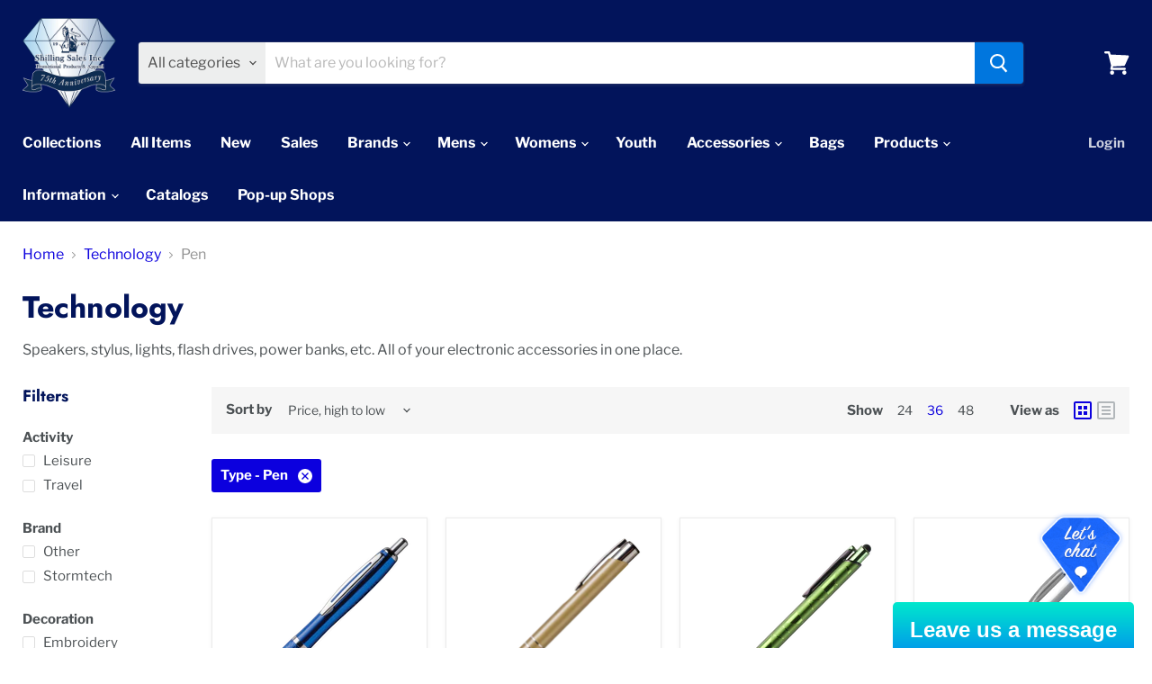

--- FILE ---
content_type: text/html; charset=utf-8
request_url: https://www.shillingsales.com/collections/technology/type_pen
body_size: 45439
content:
<!doctype html>
<html class="no-js no-touch" lang="en">
  <head>
    <script type="application/vnd.locksmith+json" data-locksmith>{"version":"v254","locked":false,"initialized":true,"scope":"collection","access_granted":true,"access_denied":false,"requires_customer":false,"manual_lock":false,"remote_lock":false,"has_timeout":false,"remote_rendered":null,"hide_resource":false,"hide_links_to_resource":false,"transparent":true,"locks":{"all":[],"opened":[]},"keys":[],"keys_signature":"f80718ec9296d6d7fd5abd3a86f43eaa4b6cf2e3c2ddf9e417edd1559a346846","state":{"template":"collection","theme":111132934309,"product":null,"collection":"technology","page":null,"blog":null,"article":null,"app":null},"now":1768751104,"path":"\/collections\/technology","locale_root_url":"\/","canonical_url":"https:\/\/www.shillingsales.com\/collections\/technology\/type_pen","customer_id":null,"customer_id_signature":"f80718ec9296d6d7fd5abd3a86f43eaa4b6cf2e3c2ddf9e417edd1559a346846","cart":null}</script><script data-locksmith>!function(){undefined;!function(){var s=window.Locksmith={},e=document.querySelector('script[type="application/vnd.locksmith+json"]'),n=e&&e.innerHTML;if(s.state={},s.util={},s.loading=!1,n)try{s.state=JSON.parse(n)}catch(d){}if(document.addEventListener&&document.querySelector){var o,a,i,t=[76,79,67,75,83,77,73,84,72,49,49],c=function(){a=t.slice(0)},l="style",r=function(e){e&&27!==e.keyCode&&"click"!==e.type||(document.removeEventListener("keydown",r),document.removeEventListener("click",r),o&&document.body.removeChild(o),o=null)};c(),document.addEventListener("keyup",function(e){if(e.keyCode===a[0]){if(clearTimeout(i),a.shift(),0<a.length)return void(i=setTimeout(c,1e3));c(),r(),(o=document.createElement("div"))[l].width="50%",o[l].maxWidth="1000px",o[l].height="85%",o[l].border="1px rgba(0, 0, 0, 0.2) solid",o[l].background="rgba(255, 255, 255, 0.99)",o[l].borderRadius="4px",o[l].position="fixed",o[l].top="50%",o[l].left="50%",o[l].transform="translateY(-50%) translateX(-50%)",o[l].boxShadow="0 2px 5px rgba(0, 0, 0, 0.3), 0 0 100vh 100vw rgba(0, 0, 0, 0.5)",o[l].zIndex="2147483645";var t=document.createElement("textarea");t.value=JSON.stringify(JSON.parse(n),null,2),t[l].border="none",t[l].display="block",t[l].boxSizing="border-box",t[l].width="100%",t[l].height="100%",t[l].background="transparent",t[l].padding="22px",t[l].fontFamily="monospace",t[l].fontSize="14px",t[l].color="#333",t[l].resize="none",t[l].outline="none",t.readOnly=!0,o.appendChild(t),document.body.appendChild(o),t.addEventListener("click",function(e){e.stopImmediatePropagation()}),t.select(),document.addEventListener("keydown",r),document.addEventListener("click",r)}})}s.isEmbedded=-1!==window.location.search.indexOf("_ab=0&_fd=0&_sc=1"),s.path=s.state.path||window.location.pathname,s.basePath=s.state.locale_root_url.concat("/apps/locksmith").replace(/^\/\//,"/"),s.reloading=!1,s.util.console=window.console||{log:function(){},error:function(){}},s.util.makeUrl=function(e,t){var n,o=s.basePath+e,a=[],i=s.cache();for(n in i)a.push(n+"="+encodeURIComponent(i[n]));for(n in t)a.push(n+"="+encodeURIComponent(t[n]));return s.state.customer_id&&(a.push("customer_id="+encodeURIComponent(s.state.customer_id)),a.push("customer_id_signature="+encodeURIComponent(s.state.customer_id_signature))),o+=(-1===o.indexOf("?")?"?":"&")+a.join("&")},s._initializeCallbacks=[],s.on=function(e,t){if("initialize"!==e)throw'Locksmith.on() currently only supports the "initialize" event';s._initializeCallbacks.push(t)},s.initializeSession=function(e){if(!s.isEmbedded){var t=!1,n=!0,o=!0;(e=e||{}).silent&&(o=n=!(t=!0)),s.ping({silent:t,spinner:n,reload:o,callback:function(){s._initializeCallbacks.forEach(function(e){e()})}})}},s.cache=function(e){var t={};try{var n=function a(e){return(document.cookie.match("(^|; )"+e+"=([^;]*)")||0)[2]};t=JSON.parse(decodeURIComponent(n("locksmith-params")||"{}"))}catch(d){}if(e){for(var o in e)t[o]=e[o];document.cookie="locksmith-params=; expires=Thu, 01 Jan 1970 00:00:00 GMT; path=/",document.cookie="locksmith-params="+encodeURIComponent(JSON.stringify(t))+"; path=/"}return t},s.cache.cart=s.state.cart,s.cache.cartLastSaved=null,s.params=s.cache(),s.util.reload=function(){s.reloading=!0;try{window.location.href=window.location.href.replace(/#.*/,"")}catch(d){s.util.console.error("Preferred reload method failed",d),window.location.reload()}},s.cache.saveCart=function(e){if(!s.cache.cart||s.cache.cart===s.cache.cartLastSaved)return e?e():null;var t=s.cache.cartLastSaved;s.cache.cartLastSaved=s.cache.cart,fetch("/cart/update.js",{method:"POST",headers:{"Content-Type":"application/json",Accept:"application/json"},body:JSON.stringify({attributes:{locksmith:s.cache.cart}})}).then(function(e){if(!e.ok)throw new Error("Cart update failed: "+e.status);return e.json()}).then(function(){e&&e()})["catch"](function(e){if(s.cache.cartLastSaved=t,!s.reloading)throw e})},s.util.spinnerHTML='<style>body{background:#FFF}@keyframes spin{from{transform:rotate(0deg)}to{transform:rotate(360deg)}}#loading{display:flex;width:100%;height:50vh;color:#777;align-items:center;justify-content:center}#loading .spinner{display:block;animation:spin 600ms linear infinite;position:relative;width:50px;height:50px}#loading .spinner-ring{stroke:currentColor;stroke-dasharray:100%;stroke-width:2px;stroke-linecap:round;fill:none}</style><div id="loading"><div class="spinner"><svg width="100%" height="100%"><svg preserveAspectRatio="xMinYMin"><circle class="spinner-ring" cx="50%" cy="50%" r="45%"></circle></svg></svg></div></div>',s.util.clobberBody=function(e){document.body.innerHTML=e},s.util.clobberDocument=function(e){e.responseText&&(e=e.responseText),document.documentElement&&document.removeChild(document.documentElement);var t=document.open("text/html","replace");t.writeln(e),t.close(),setTimeout(function(){var e=t.querySelector("[autofocus]");e&&e.focus()},100)},s.util.serializeForm=function(e){if(e&&"FORM"===e.nodeName){var t,n,o={};for(t=e.elements.length-1;0<=t;t-=1)if(""!==e.elements[t].name)switch(e.elements[t].nodeName){case"INPUT":switch(e.elements[t].type){default:case"text":case"hidden":case"password":case"button":case"reset":case"submit":o[e.elements[t].name]=e.elements[t].value;break;case"checkbox":case"radio":e.elements[t].checked&&(o[e.elements[t].name]=e.elements[t].value);break;case"file":}break;case"TEXTAREA":o[e.elements[t].name]=e.elements[t].value;break;case"SELECT":switch(e.elements[t].type){case"select-one":o[e.elements[t].name]=e.elements[t].value;break;case"select-multiple":for(n=e.elements[t].options.length-1;0<=n;n-=1)e.elements[t].options[n].selected&&(o[e.elements[t].name]=e.elements[t].options[n].value)}break;case"BUTTON":switch(e.elements[t].type){case"reset":case"submit":case"button":o[e.elements[t].name]=e.elements[t].value}}return o}},s.util.on=function(e,i,s,t){t=t||document;var c="locksmith-"+e+i,n=function(e){var t=e.target,n=e.target.parentElement,o=t&&t.className&&(t.className.baseVal||t.className)||"",a=n&&n.className&&(n.className.baseVal||n.className)||"";("string"==typeof o&&-1!==o.split(/\s+/).indexOf(i)||"string"==typeof a&&-1!==a.split(/\s+/).indexOf(i))&&!e[c]&&(e[c]=!0,s(e))};t.attachEvent?t.attachEvent(e,n):t.addEventListener(e,n,!1)},s.util.enableActions=function(e){s.util.on("click","locksmith-action",function(e){e.preventDefault();var t=e.target;t.dataset.confirmWith&&!confirm(t.dataset.confirmWith)||(t.disabled=!0,t.innerText=t.dataset.disableWith,s.post("/action",t.dataset.locksmithParams,{spinner:!1,type:"text",success:function(e){(e=JSON.parse(e.responseText)).message&&alert(e.message),s.util.reload()}}))},e)},s.util.inject=function(e,t){var n=["data","locksmith","append"];if(-1!==t.indexOf(n.join("-"))){var o=document.createElement("div");o.innerHTML=t,e.appendChild(o)}else e.innerHTML=t;var a,i,s=e.querySelectorAll("script");for(i=0;i<s.length;++i){a=s[i];var c=document.createElement("script");if(a.type&&(c.type=a.type),a.src)c.src=a.src;else{var l=document.createTextNode(a.innerHTML);c.appendChild(l)}e.appendChild(c)}var r=e.querySelector("[autofocus]");r&&r.focus()},s.post=function(e,t,n){!1!==(n=n||{}).spinner&&s.util.clobberBody(s.util.spinnerHTML);var o={};n.container===document?(o.layout=1,n.success=function(e){s.util.clobberDocument(e)}):n.container&&(o.layout=0,n.success=function(e){var t=document.getElementById(n.container);s.util.inject(t,e),t.id===t.firstChild.id&&t.parentElement.replaceChild(t.firstChild,t)}),n.form_type&&(t.form_type=n.form_type),n.include_layout_classes!==undefined&&(t.include_layout_classes=n.include_layout_classes),n.lock_id!==undefined&&(t.lock_id=n.lock_id),s.loading=!0;var a=s.util.makeUrl(e,o),i="json"===n.type||"text"===n.type;fetch(a,{method:"POST",headers:{"Content-Type":"application/json",Accept:i?"application/json":"text/html"},body:JSON.stringify(t)}).then(function(e){if(!e.ok)throw new Error("Request failed: "+e.status);return e.text()}).then(function(e){var t=n.success||s.util.clobberDocument;t(i?{responseText:e}:e)})["catch"](function(e){if(!s.reloading)if("dashboard.weglot.com"!==window.location.host){if(!n.silent)throw alert("Something went wrong! Please refresh and try again."),e;console.error(e)}else console.error(e)})["finally"](function(){s.loading=!1})},s.postResource=function(e,t){e.path=s.path,e.search=window.location.search,e.state=s.state,e.passcode&&(e.passcode=e.passcode.trim()),e.email&&(e.email=e.email.trim()),e.state.cart=s.cache.cart,e.locksmith_json=s.jsonTag,e.locksmith_json_signature=s.jsonTagSignature,s.post("/resource",e,t)},s.ping=function(e){if(!s.isEmbedded){e=e||{};var t=function(){e.reload?s.util.reload():"function"==typeof e.callback&&e.callback()};s.post("/ping",{path:s.path,search:window.location.search,state:s.state},{spinner:!!e.spinner,silent:"undefined"==typeof e.silent||e.silent,type:"text",success:function(e){e&&e.responseText?((e=JSON.parse(e.responseText)).messages&&0<e.messages.length&&s.showMessages(e.messages),e.cart&&s.cache.cart!==e.cart?(s.cache.cart=e.cart,s.cache.saveCart(function(){t(),e.cart&&e.cart.match(/^.+:/)&&s.util.reload()})):t()):console.error("[Locksmith] Invalid result in ping callback:",e)}})}},s.timeoutMonitor=function(){var e=s.cache.cart;s.ping({callback:function(){e!==s.cache.cart||setTimeout(function(){s.timeoutMonitor()},6e4)}})},s.showMessages=function(e){var t=document.createElement("div");t.style.position="fixed",t.style.left=0,t.style.right=0,t.style.bottom="-50px",t.style.opacity=0,t.style.background="#191919",t.style.color="#ddd",t.style.transition="bottom 0.2s, opacity 0.2s",t.style.zIndex=999999,t.innerHTML="        <style>          .locksmith-ab .locksmith-b { display: none; }          .locksmith-ab.toggled .locksmith-b { display: flex; }          .locksmith-ab.toggled .locksmith-a { display: none; }          .locksmith-flex { display: flex; flex-wrap: wrap; justify-content: space-between; align-items: center; padding: 10px 20px; }          .locksmith-message + .locksmith-message { border-top: 1px #555 solid; }          .locksmith-message a { color: inherit; font-weight: bold; }          .locksmith-message a:hover { color: inherit; opacity: 0.8; }          a.locksmith-ab-toggle { font-weight: inherit; text-decoration: underline; }          .locksmith-text { flex-grow: 1; }          .locksmith-cta { flex-grow: 0; text-align: right; }          .locksmith-cta button { transform: scale(0.8); transform-origin: left; }          .locksmith-cta > * { display: block; }          .locksmith-cta > * + * { margin-top: 10px; }          .locksmith-message a.locksmith-close { flex-grow: 0; text-decoration: none; margin-left: 15px; font-size: 30px; font-family: monospace; display: block; padding: 2px 10px; }                    @media screen and (max-width: 600px) {            .locksmith-wide-only { display: none !important; }            .locksmith-flex { padding: 0 15px; }            .locksmith-flex > * { margin-top: 5px; margin-bottom: 5px; }            .locksmith-cta { text-align: left; }          }                    @media screen and (min-width: 601px) {            .locksmith-narrow-only { display: none !important; }          }        </style>      "+e.map(function(e){return'<div class="locksmith-message">'+e+"</div>"}).join(""),document.body.appendChild(t),document.body.style.position="relative",document.body.parentElement.style.paddingBottom=t.offsetHeight+"px",setTimeout(function(){t.style.bottom=0,t.style.opacity=1},50),s.util.on("click","locksmith-ab-toggle",function(e){e.preventDefault();for(var t=e.target.parentElement;-1===t.className.split(" ").indexOf("locksmith-ab");)t=t.parentElement;-1!==t.className.split(" ").indexOf("toggled")?t.className=t.className.replace("toggled",""):t.className=t.className+" toggled"}),s.util.enableActions(t)}}()}();</script>
      <script data-locksmith>Locksmith.cache.cart=null</script>

  <script data-locksmith>Locksmith.jsonTag="{\"version\":\"v254\",\"locked\":false,\"initialized\":true,\"scope\":\"collection\",\"access_granted\":true,\"access_denied\":false,\"requires_customer\":false,\"manual_lock\":false,\"remote_lock\":false,\"has_timeout\":false,\"remote_rendered\":null,\"hide_resource\":false,\"hide_links_to_resource\":false,\"transparent\":true,\"locks\":{\"all\":[],\"opened\":[]},\"keys\":[],\"keys_signature\":\"f80718ec9296d6d7fd5abd3a86f43eaa4b6cf2e3c2ddf9e417edd1559a346846\",\"state\":{\"template\":\"collection\",\"theme\":111132934309,\"product\":null,\"collection\":\"technology\",\"page\":null,\"blog\":null,\"article\":null,\"app\":null},\"now\":1768751104,\"path\":\"\\\/collections\\\/technology\",\"locale_root_url\":\"\\\/\",\"canonical_url\":\"https:\\\/\\\/www.shillingsales.com\\\/collections\\\/technology\\\/type_pen\",\"customer_id\":null,\"customer_id_signature\":\"f80718ec9296d6d7fd5abd3a86f43eaa4b6cf2e3c2ddf9e417edd1559a346846\",\"cart\":null}";Locksmith.jsonTagSignature="363aa52427480c567d887d4afd9679a8b31e8ddb477dcecd4aff835e970a3864"</script>
    <meta charset="utf-8">
    <meta http-equiv="x-ua-compatible" content="IE=edge">

    <link rel="preconnect" href="https://cdn.shopify.com">
    <link rel="preconnect" href="https://fonts.shopifycdn.com">
    <link rel="preconnect" href="https://v.shopify.com">
    <link rel="preconnect" href="https://cdn.shopifycloud.com">

    <title>Technology



        
 — Tagged &quot;Type: Pen&quot;
 — Shilling Sales, Inc</title>

    
<meta name="description" content="Speakers, stylus, lights, flash drives, power banks, etc. All of your electronic accessories in one place.">


    
  <link rel="shortcut icon" href="//www.shillingsales.com/cdn/shop/files/Lion_8ac44ac0-bfac-4824-9d2d-bf4ccf77cb8f_32x32.png?v=1613506064" type="image/png">


    
      <meta name="robots" content="noindex" />
      <link rel="canonical" href="https://www.shillingsales.com/collections/technology" />
    

    <meta name="viewport" content="width=device-width">

    
    















<meta property="og:site_name" content="Shilling Sales, Inc">
<meta property="og:url" content="https://www.shillingsales.com/collections/technology/type_pen"><meta property="og:title" content="Technology">
<meta property="og:type" content="website">
<meta property="og:description" content="Speakers, stylus, lights, flash drives, power banks, etc. All of your electronic accessories in one place.">



    
    
    

    
    
    <meta
      property="og:image"
      content="https://www.shillingsales.com/cdn/shop/collections/techaccessories_category_image_1200x1200.png?v=1486137725"
    />
    <meta
      property="og:image:secure_url"
      content="https://www.shillingsales.com/cdn/shop/collections/techaccessories_category_image_1200x1200.png?v=1486137725"
    />
    <meta property="og:image:width" content="1200" />
    <meta property="og:image:height" content="1200" />
    
    
    <meta property="og:image:alt" content="Technology" />
  















<meta name="twitter:title" content="Technology">
<meta name="twitter:description" content="Speakers, stylus, lights, flash drives, power banks, etc. All of your electronic accessories in one place.">

    
    
    
      
      
      <meta name="twitter:card" content="summary">
    
    
    <meta
      property="twitter:image"
      content="https://www.shillingsales.com/cdn/shop/collections/techaccessories_category_image_1200x1200_crop_center.png?v=1486137725"
    />
    <meta property="twitter:image:width" content="1200" />
    <meta property="twitter:image:height" content="1200" />
    
    
    <meta property="twitter:image:alt" content="Technology" />
  


    <link rel="preload" href="//www.shillingsales.com/cdn/fonts/libre_franklin/librefranklin_n7.6739620624550b8695d0cc23f92ffd46eb51c7a3.woff2" as="font" crossorigin="anonymous">
    <link rel="preload" as="style" href="//www.shillingsales.com/cdn/shop/t/18/assets/theme.css?v=136741511627056874261764597543">

    <script>window.performance && window.performance.mark && window.performance.mark('shopify.content_for_header.start');</script><meta id="shopify-digital-wallet" name="shopify-digital-wallet" content="/10117128/digital_wallets/dialog">
<link rel="alternate" type="application/atom+xml" title="Feed" href="/collections/technology/type_pen.atom" />
<link rel="alternate" type="application/json+oembed" href="https://www.shillingsales.com/collections/technology/type_pen.oembed">
<script async="async" src="/checkouts/internal/preloads.js?locale=en-US"></script>
<script id="shopify-features" type="application/json">{"accessToken":"10c29a0a60872e27d57860df77c803ad","betas":["rich-media-storefront-analytics"],"domain":"www.shillingsales.com","predictiveSearch":true,"shopId":10117128,"locale":"en"}</script>
<script>var Shopify = Shopify || {};
Shopify.shop = "shilling-sales.myshopify.com";
Shopify.locale = "en";
Shopify.currency = {"active":"USD","rate":"1.0"};
Shopify.country = "US";
Shopify.theme = {"name":"Empire 8\/20  - copy","id":111132934309,"schema_name":"Empire","schema_version":"5.5.2","theme_store_id":838,"role":"main"};
Shopify.theme.handle = "null";
Shopify.theme.style = {"id":null,"handle":null};
Shopify.cdnHost = "www.shillingsales.com/cdn";
Shopify.routes = Shopify.routes || {};
Shopify.routes.root = "/";</script>
<script type="module">!function(o){(o.Shopify=o.Shopify||{}).modules=!0}(window);</script>
<script>!function(o){function n(){var o=[];function n(){o.push(Array.prototype.slice.apply(arguments))}return n.q=o,n}var t=o.Shopify=o.Shopify||{};t.loadFeatures=n(),t.autoloadFeatures=n()}(window);</script>
<script id="shop-js-analytics" type="application/json">{"pageType":"collection"}</script>
<script defer="defer" async type="module" src="//www.shillingsales.com/cdn/shopifycloud/shop-js/modules/v2/client.init-shop-cart-sync_C5BV16lS.en.esm.js"></script>
<script defer="defer" async type="module" src="//www.shillingsales.com/cdn/shopifycloud/shop-js/modules/v2/chunk.common_CygWptCX.esm.js"></script>
<script type="module">
  await import("//www.shillingsales.com/cdn/shopifycloud/shop-js/modules/v2/client.init-shop-cart-sync_C5BV16lS.en.esm.js");
await import("//www.shillingsales.com/cdn/shopifycloud/shop-js/modules/v2/chunk.common_CygWptCX.esm.js");

  window.Shopify.SignInWithShop?.initShopCartSync?.({"fedCMEnabled":true,"windoidEnabled":true});

</script>
<script>(function() {
  var isLoaded = false;
  function asyncLoad() {
    if (isLoaded) return;
    isLoaded = true;
    var urls = ["https:\/\/livesupporti.com\/shopify\/codesnippet?accountCode=e69c65c0-eacd-46e9-9d19-816570ac4af5\u0026skin=Classic\u0026shop=shilling-sales.myshopify.com","https:\/\/chimpstatic.com\/mcjs-connected\/js\/users\/db04a42ff8b9110c2f1d5e86b\/31234a4b9d69425088a4421b2.js?shop=shilling-sales.myshopify.com","https:\/\/productoptions.w3apps.co\/js\/options.js?shop=shilling-sales.myshopify.com","https:\/\/app.livesupporti.com\/shopify\/codesnippet?accountCode=e69c65c0-eacd-46e9-9d19-816570ac4af5\u0026skin=Classic\u0026shop=shilling-sales.myshopify.com","https:\/\/cdn.hextom.com\/js\/quickannouncementbar.js?shop=shilling-sales.myshopify.com"];
    for (var i = 0; i < urls.length; i++) {
      var s = document.createElement('script');
      s.type = 'text/javascript';
      s.async = true;
      s.src = urls[i];
      var x = document.getElementsByTagName('script')[0];
      x.parentNode.insertBefore(s, x);
    }
  };
  if(window.attachEvent) {
    window.attachEvent('onload', asyncLoad);
  } else {
    window.addEventListener('load', asyncLoad, false);
  }
})();</script>
<script id="__st">var __st={"a":10117128,"offset":-18000,"reqid":"9ab53725-ed38-4640-83b0-bbc6c5657b22-1768751104","pageurl":"www.shillingsales.com\/collections\/technology\/type_pen","u":"4ea93a386ef9","p":"collection","rtyp":"collection","rid":101841989};</script>
<script>window.ShopifyPaypalV4VisibilityTracking = true;</script>
<script id="captcha-bootstrap">!function(){'use strict';const t='contact',e='account',n='new_comment',o=[[t,t],['blogs',n],['comments',n],[t,'customer']],c=[[e,'customer_login'],[e,'guest_login'],[e,'recover_customer_password'],[e,'create_customer']],r=t=>t.map((([t,e])=>`form[action*='/${t}']:not([data-nocaptcha='true']) input[name='form_type'][value='${e}']`)).join(','),a=t=>()=>t?[...document.querySelectorAll(t)].map((t=>t.form)):[];function s(){const t=[...o],e=r(t);return a(e)}const i='password',u='form_key',d=['recaptcha-v3-token','g-recaptcha-response','h-captcha-response',i],f=()=>{try{return window.sessionStorage}catch{return}},m='__shopify_v',_=t=>t.elements[u];function p(t,e,n=!1){try{const o=window.sessionStorage,c=JSON.parse(o.getItem(e)),{data:r}=function(t){const{data:e,action:n}=t;return t[m]||n?{data:e,action:n}:{data:t,action:n}}(c);for(const[e,n]of Object.entries(r))t.elements[e]&&(t.elements[e].value=n);n&&o.removeItem(e)}catch(o){console.error('form repopulation failed',{error:o})}}const l='form_type',E='cptcha';function T(t){t.dataset[E]=!0}const w=window,h=w.document,L='Shopify',v='ce_forms',y='captcha';let A=!1;((t,e)=>{const n=(g='f06e6c50-85a8-45c8-87d0-21a2b65856fe',I='https://cdn.shopify.com/shopifycloud/storefront-forms-hcaptcha/ce_storefront_forms_captcha_hcaptcha.v1.5.2.iife.js',D={infoText:'Protected by hCaptcha',privacyText:'Privacy',termsText:'Terms'},(t,e,n)=>{const o=w[L][v],c=o.bindForm;if(c)return c(t,g,e,D).then(n);var r;o.q.push([[t,g,e,D],n]),r=I,A||(h.body.append(Object.assign(h.createElement('script'),{id:'captcha-provider',async:!0,src:r})),A=!0)});var g,I,D;w[L]=w[L]||{},w[L][v]=w[L][v]||{},w[L][v].q=[],w[L][y]=w[L][y]||{},w[L][y].protect=function(t,e){n(t,void 0,e),T(t)},Object.freeze(w[L][y]),function(t,e,n,w,h,L){const[v,y,A,g]=function(t,e,n){const i=e?o:[],u=t?c:[],d=[...i,...u],f=r(d),m=r(i),_=r(d.filter((([t,e])=>n.includes(e))));return[a(f),a(m),a(_),s()]}(w,h,L),I=t=>{const e=t.target;return e instanceof HTMLFormElement?e:e&&e.form},D=t=>v().includes(t);t.addEventListener('submit',(t=>{const e=I(t);if(!e)return;const n=D(e)&&!e.dataset.hcaptchaBound&&!e.dataset.recaptchaBound,o=_(e),c=g().includes(e)&&(!o||!o.value);(n||c)&&t.preventDefault(),c&&!n&&(function(t){try{if(!f())return;!function(t){const e=f();if(!e)return;const n=_(t);if(!n)return;const o=n.value;o&&e.removeItem(o)}(t);const e=Array.from(Array(32),(()=>Math.random().toString(36)[2])).join('');!function(t,e){_(t)||t.append(Object.assign(document.createElement('input'),{type:'hidden',name:u})),t.elements[u].value=e}(t,e),function(t,e){const n=f();if(!n)return;const o=[...t.querySelectorAll(`input[type='${i}']`)].map((({name:t})=>t)),c=[...d,...o],r={};for(const[a,s]of new FormData(t).entries())c.includes(a)||(r[a]=s);n.setItem(e,JSON.stringify({[m]:1,action:t.action,data:r}))}(t,e)}catch(e){console.error('failed to persist form',e)}}(e),e.submit())}));const S=(t,e)=>{t&&!t.dataset[E]&&(n(t,e.some((e=>e===t))),T(t))};for(const o of['focusin','change'])t.addEventListener(o,(t=>{const e=I(t);D(e)&&S(e,y())}));const B=e.get('form_key'),M=e.get(l),P=B&&M;t.addEventListener('DOMContentLoaded',(()=>{const t=y();if(P)for(const e of t)e.elements[l].value===M&&p(e,B);[...new Set([...A(),...v().filter((t=>'true'===t.dataset.shopifyCaptcha))])].forEach((e=>S(e,t)))}))}(h,new URLSearchParams(w.location.search),n,t,e,['guest_login'])})(!0,!0)}();</script>
<script integrity="sha256-4kQ18oKyAcykRKYeNunJcIwy7WH5gtpwJnB7kiuLZ1E=" data-source-attribution="shopify.loadfeatures" defer="defer" src="//www.shillingsales.com/cdn/shopifycloud/storefront/assets/storefront/load_feature-a0a9edcb.js" crossorigin="anonymous"></script>
<script data-source-attribution="shopify.dynamic_checkout.dynamic.init">var Shopify=Shopify||{};Shopify.PaymentButton=Shopify.PaymentButton||{isStorefrontPortableWallets:!0,init:function(){window.Shopify.PaymentButton.init=function(){};var t=document.createElement("script");t.src="https://www.shillingsales.com/cdn/shopifycloud/portable-wallets/latest/portable-wallets.en.js",t.type="module",document.head.appendChild(t)}};
</script>
<script data-source-attribution="shopify.dynamic_checkout.buyer_consent">
  function portableWalletsHideBuyerConsent(e){var t=document.getElementById("shopify-buyer-consent"),n=document.getElementById("shopify-subscription-policy-button");t&&n&&(t.classList.add("hidden"),t.setAttribute("aria-hidden","true"),n.removeEventListener("click",e))}function portableWalletsShowBuyerConsent(e){var t=document.getElementById("shopify-buyer-consent"),n=document.getElementById("shopify-subscription-policy-button");t&&n&&(t.classList.remove("hidden"),t.removeAttribute("aria-hidden"),n.addEventListener("click",e))}window.Shopify?.PaymentButton&&(window.Shopify.PaymentButton.hideBuyerConsent=portableWalletsHideBuyerConsent,window.Shopify.PaymentButton.showBuyerConsent=portableWalletsShowBuyerConsent);
</script>
<script data-source-attribution="shopify.dynamic_checkout.cart.bootstrap">document.addEventListener("DOMContentLoaded",(function(){function t(){return document.querySelector("shopify-accelerated-checkout-cart, shopify-accelerated-checkout")}if(t())Shopify.PaymentButton.init();else{new MutationObserver((function(e,n){t()&&(Shopify.PaymentButton.init(),n.disconnect())})).observe(document.body,{childList:!0,subtree:!0})}}));
</script>

<script>window.performance && window.performance.mark && window.performance.mark('shopify.content_for_header.end');</script>

    <link href="//www.shillingsales.com/cdn/shop/t/18/assets/theme.css?v=136741511627056874261764597543" rel="stylesheet" type="text/css" media="all" />
    <link href="//www.shillingsales.com/cdn/shop/t/18/assets/ripple.css?v=89494619418437521891599593496" rel="stylesheet" type="text/css" media="all" />
    <link rel="stylesheet" href="https://cdn.shopify.com/shopifycloud/shopify-plyr/v1.0/shopify-plyr.css">

    
    <script>
      window.Theme = window.Theme || {};
      window.Theme.routes = {
        "root_url": "/",
        "account_url": "/account",
        "account_login_url": "/account/login",
        "account_logout_url": "/account/logout",
        "account_register_url": "/account/register",
        "account_addresses_url": "/account/addresses",
        "collections_url": "/collections",
        "all_products_collection_url": "/collections/all",
        "search_url": "/search",
        "cart_url": "/cart",
        "cart_add_url": "/cart/add",
        "cart_change_url": "/cart/change",
        "cart_clear_url": "/cart/clear",
        "product_recommendations_url": "/recommendations/products",
      };
    </script>
  <link href="//www.shillingsales.com/cdn/shop/t/18/assets/shopstorm-apps.scss.css?v=25588535751590557821623433747" rel="stylesheet" type="text/css" media="all" />
  <script async src="https://app-cdn.productcustomizer.com/assets/storefront/product-customizer-v2-597cc86aace2c9f826b9d8efc21334d7a3d6831542e0253a2f98c60d302877ab.js?shop=shilling-sales.myshopify.com" type="text/javascript"></script>
<!-- BEGIN app block: shopify://apps/minmaxify-order-limits/blocks/app-embed-block/3acfba32-89f3-4377-ae20-cbb9abc48475 --><script type="text/javascript">minMaxifyContext={cartItemExtras: []}</script> <script type="text/javascript" src="https://limits.minmaxify.com/shilling-sales.myshopify.com?v=139b&r=20260102194943"></script>

<!-- END app block --><link href="https://monorail-edge.shopifysvc.com" rel="dns-prefetch">
<script>(function(){if ("sendBeacon" in navigator && "performance" in window) {try {var session_token_from_headers = performance.getEntriesByType('navigation')[0].serverTiming.find(x => x.name == '_s').description;} catch {var session_token_from_headers = undefined;}var session_cookie_matches = document.cookie.match(/_shopify_s=([^;]*)/);var session_token_from_cookie = session_cookie_matches && session_cookie_matches.length === 2 ? session_cookie_matches[1] : "";var session_token = session_token_from_headers || session_token_from_cookie || "";function handle_abandonment_event(e) {var entries = performance.getEntries().filter(function(entry) {return /monorail-edge.shopifysvc.com/.test(entry.name);});if (!window.abandonment_tracked && entries.length === 0) {window.abandonment_tracked = true;var currentMs = Date.now();var navigation_start = performance.timing.navigationStart;var payload = {shop_id: 10117128,url: window.location.href,navigation_start,duration: currentMs - navigation_start,session_token,page_type: "collection"};window.navigator.sendBeacon("https://monorail-edge.shopifysvc.com/v1/produce", JSON.stringify({schema_id: "online_store_buyer_site_abandonment/1.1",payload: payload,metadata: {event_created_at_ms: currentMs,event_sent_at_ms: currentMs}}));}}window.addEventListener('pagehide', handle_abandonment_event);}}());</script>
<script id="web-pixels-manager-setup">(function e(e,d,r,n,o){if(void 0===o&&(o={}),!Boolean(null===(a=null===(i=window.Shopify)||void 0===i?void 0:i.analytics)||void 0===a?void 0:a.replayQueue)){var i,a;window.Shopify=window.Shopify||{};var t=window.Shopify;t.analytics=t.analytics||{};var s=t.analytics;s.replayQueue=[],s.publish=function(e,d,r){return s.replayQueue.push([e,d,r]),!0};try{self.performance.mark("wpm:start")}catch(e){}var l=function(){var e={modern:/Edge?\/(1{2}[4-9]|1[2-9]\d|[2-9]\d{2}|\d{4,})\.\d+(\.\d+|)|Firefox\/(1{2}[4-9]|1[2-9]\d|[2-9]\d{2}|\d{4,})\.\d+(\.\d+|)|Chrom(ium|e)\/(9{2}|\d{3,})\.\d+(\.\d+|)|(Maci|X1{2}).+ Version\/(15\.\d+|(1[6-9]|[2-9]\d|\d{3,})\.\d+)([,.]\d+|)( \(\w+\)|)( Mobile\/\w+|) Safari\/|Chrome.+OPR\/(9{2}|\d{3,})\.\d+\.\d+|(CPU[ +]OS|iPhone[ +]OS|CPU[ +]iPhone|CPU IPhone OS|CPU iPad OS)[ +]+(15[._]\d+|(1[6-9]|[2-9]\d|\d{3,})[._]\d+)([._]\d+|)|Android:?[ /-](13[3-9]|1[4-9]\d|[2-9]\d{2}|\d{4,})(\.\d+|)(\.\d+|)|Android.+Firefox\/(13[5-9]|1[4-9]\d|[2-9]\d{2}|\d{4,})\.\d+(\.\d+|)|Android.+Chrom(ium|e)\/(13[3-9]|1[4-9]\d|[2-9]\d{2}|\d{4,})\.\d+(\.\d+|)|SamsungBrowser\/([2-9]\d|\d{3,})\.\d+/,legacy:/Edge?\/(1[6-9]|[2-9]\d|\d{3,})\.\d+(\.\d+|)|Firefox\/(5[4-9]|[6-9]\d|\d{3,})\.\d+(\.\d+|)|Chrom(ium|e)\/(5[1-9]|[6-9]\d|\d{3,})\.\d+(\.\d+|)([\d.]+$|.*Safari\/(?![\d.]+ Edge\/[\d.]+$))|(Maci|X1{2}).+ Version\/(10\.\d+|(1[1-9]|[2-9]\d|\d{3,})\.\d+)([,.]\d+|)( \(\w+\)|)( Mobile\/\w+|) Safari\/|Chrome.+OPR\/(3[89]|[4-9]\d|\d{3,})\.\d+\.\d+|(CPU[ +]OS|iPhone[ +]OS|CPU[ +]iPhone|CPU IPhone OS|CPU iPad OS)[ +]+(10[._]\d+|(1[1-9]|[2-9]\d|\d{3,})[._]\d+)([._]\d+|)|Android:?[ /-](13[3-9]|1[4-9]\d|[2-9]\d{2}|\d{4,})(\.\d+|)(\.\d+|)|Mobile Safari.+OPR\/([89]\d|\d{3,})\.\d+\.\d+|Android.+Firefox\/(13[5-9]|1[4-9]\d|[2-9]\d{2}|\d{4,})\.\d+(\.\d+|)|Android.+Chrom(ium|e)\/(13[3-9]|1[4-9]\d|[2-9]\d{2}|\d{4,})\.\d+(\.\d+|)|Android.+(UC? ?Browser|UCWEB|U3)[ /]?(15\.([5-9]|\d{2,})|(1[6-9]|[2-9]\d|\d{3,})\.\d+)\.\d+|SamsungBrowser\/(5\.\d+|([6-9]|\d{2,})\.\d+)|Android.+MQ{2}Browser\/(14(\.(9|\d{2,})|)|(1[5-9]|[2-9]\d|\d{3,})(\.\d+|))(\.\d+|)|K[Aa][Ii]OS\/(3\.\d+|([4-9]|\d{2,})\.\d+)(\.\d+|)/},d=e.modern,r=e.legacy,n=navigator.userAgent;return n.match(d)?"modern":n.match(r)?"legacy":"unknown"}(),u="modern"===l?"modern":"legacy",c=(null!=n?n:{modern:"",legacy:""})[u],f=function(e){return[e.baseUrl,"/wpm","/b",e.hashVersion,"modern"===e.buildTarget?"m":"l",".js"].join("")}({baseUrl:d,hashVersion:r,buildTarget:u}),m=function(e){var d=e.version,r=e.bundleTarget,n=e.surface,o=e.pageUrl,i=e.monorailEndpoint;return{emit:function(e){var a=e.status,t=e.errorMsg,s=(new Date).getTime(),l=JSON.stringify({metadata:{event_sent_at_ms:s},events:[{schema_id:"web_pixels_manager_load/3.1",payload:{version:d,bundle_target:r,page_url:o,status:a,surface:n,error_msg:t},metadata:{event_created_at_ms:s}}]});if(!i)return console&&console.warn&&console.warn("[Web Pixels Manager] No Monorail endpoint provided, skipping logging."),!1;try{return self.navigator.sendBeacon.bind(self.navigator)(i,l)}catch(e){}var u=new XMLHttpRequest;try{return u.open("POST",i,!0),u.setRequestHeader("Content-Type","text/plain"),u.send(l),!0}catch(e){return console&&console.warn&&console.warn("[Web Pixels Manager] Got an unhandled error while logging to Monorail."),!1}}}}({version:r,bundleTarget:l,surface:e.surface,pageUrl:self.location.href,monorailEndpoint:e.monorailEndpoint});try{o.browserTarget=l,function(e){var d=e.src,r=e.async,n=void 0===r||r,o=e.onload,i=e.onerror,a=e.sri,t=e.scriptDataAttributes,s=void 0===t?{}:t,l=document.createElement("script"),u=document.querySelector("head"),c=document.querySelector("body");if(l.async=n,l.src=d,a&&(l.integrity=a,l.crossOrigin="anonymous"),s)for(var f in s)if(Object.prototype.hasOwnProperty.call(s,f))try{l.dataset[f]=s[f]}catch(e){}if(o&&l.addEventListener("load",o),i&&l.addEventListener("error",i),u)u.appendChild(l);else{if(!c)throw new Error("Did not find a head or body element to append the script");c.appendChild(l)}}({src:f,async:!0,onload:function(){if(!function(){var e,d;return Boolean(null===(d=null===(e=window.Shopify)||void 0===e?void 0:e.analytics)||void 0===d?void 0:d.initialized)}()){var d=window.webPixelsManager.init(e)||void 0;if(d){var r=window.Shopify.analytics;r.replayQueue.forEach((function(e){var r=e[0],n=e[1],o=e[2];d.publishCustomEvent(r,n,o)})),r.replayQueue=[],r.publish=d.publishCustomEvent,r.visitor=d.visitor,r.initialized=!0}}},onerror:function(){return m.emit({status:"failed",errorMsg:"".concat(f," has failed to load")})},sri:function(e){var d=/^sha384-[A-Za-z0-9+/=]+$/;return"string"==typeof e&&d.test(e)}(c)?c:"",scriptDataAttributes:o}),m.emit({status:"loading"})}catch(e){m.emit({status:"failed",errorMsg:(null==e?void 0:e.message)||"Unknown error"})}}})({shopId: 10117128,storefrontBaseUrl: "https://www.shillingsales.com",extensionsBaseUrl: "https://extensions.shopifycdn.com/cdn/shopifycloud/web-pixels-manager",monorailEndpoint: "https://monorail-edge.shopifysvc.com/unstable/produce_batch",surface: "storefront-renderer",enabledBetaFlags: ["2dca8a86"],webPixelsConfigList: [{"id":"71893210","eventPayloadVersion":"v1","runtimeContext":"LAX","scriptVersion":"1","type":"CUSTOM","privacyPurposes":["ANALYTICS"],"name":"Google Analytics tag (migrated)"},{"id":"shopify-app-pixel","configuration":"{}","eventPayloadVersion":"v1","runtimeContext":"STRICT","scriptVersion":"0450","apiClientId":"shopify-pixel","type":"APP","privacyPurposes":["ANALYTICS","MARKETING"]},{"id":"shopify-custom-pixel","eventPayloadVersion":"v1","runtimeContext":"LAX","scriptVersion":"0450","apiClientId":"shopify-pixel","type":"CUSTOM","privacyPurposes":["ANALYTICS","MARKETING"]}],isMerchantRequest: false,initData: {"shop":{"name":"Shilling Sales, Inc","paymentSettings":{"currencyCode":"USD"},"myshopifyDomain":"shilling-sales.myshopify.com","countryCode":"US","storefrontUrl":"https:\/\/www.shillingsales.com"},"customer":null,"cart":null,"checkout":null,"productVariants":[],"purchasingCompany":null},},"https://www.shillingsales.com/cdn","fcfee988w5aeb613cpc8e4bc33m6693e112",{"modern":"","legacy":""},{"shopId":"10117128","storefrontBaseUrl":"https:\/\/www.shillingsales.com","extensionBaseUrl":"https:\/\/extensions.shopifycdn.com\/cdn\/shopifycloud\/web-pixels-manager","surface":"storefront-renderer","enabledBetaFlags":"[\"2dca8a86\"]","isMerchantRequest":"false","hashVersion":"fcfee988w5aeb613cpc8e4bc33m6693e112","publish":"custom","events":"[[\"page_viewed\",{}],[\"collection_viewed\",{\"collection\":{\"id\":\"101841989\",\"title\":\"Technology\",\"productVariants\":[{\"price\":{\"amount\":4.64,\"currencyCode\":\"USD\"},\"product\":{\"title\":\"851 Nashoba Torch Pen\",\"vendor\":\".\",\"id\":\"1495564386397\",\"untranslatedTitle\":\"851 Nashoba Torch Pen\",\"url\":\"\/products\/851-nashoba-torch-pen\",\"type\":\"Pen\"},\"id\":\"13592906596445\",\"image\":{\"src\":\"\/\/www.shillingsales.com\/cdn\/shop\/products\/851_blu.png?v=1539798469\"},\"sku\":\"851  Hub Pen\",\"title\":\"Blue\",\"untranslatedTitle\":\"Blue\"},{\"price\":{\"amount\":3.95,\"currencyCode\":\"USD\"},\"product\":{\"title\":\"690 Sonata Torch Pen\",\"vendor\":\".\",\"id\":\"1375624298589\",\"untranslatedTitle\":\"690 Sonata Torch Pen\",\"url\":\"\/products\/690-sonata-torch-pen\",\"type\":\"Pen\"},\"id\":\"12373382299741\",\"image\":{\"src\":\"\/\/www.shillingsales.com\/cdn\/shop\/products\/690-SonataTorch-SoftBlue-blank.png?v=1532961125\"},\"sku\":\"6901  Hub  DS\",\"title\":\"Blue\",\"untranslatedTitle\":\"Blue\"},{\"price\":{\"amount\":3.1,\"currencyCode\":\"USD\"},\"product\":{\"title\":\"647 Gemini Gem Stylus Pen\",\"vendor\":\".\",\"id\":\"7955622920410\",\"untranslatedTitle\":\"647 Gemini Gem Stylus Pen\",\"url\":\"\/products\/647-gemini-gem-stylus-pen\",\"type\":\"\"},\"id\":\"43828796948698\",\"image\":{\"src\":\"\/\/www.shillingsales.com\/cdn\/shop\/products\/647grn.png?v=1680177101\"},\"sku\":\"647  Hub Pen  DS\",\"title\":\"Green\",\"untranslatedTitle\":\"Green\"},{\"price\":{\"amount\":3.1,\"currencyCode\":\"USD\"},\"product\":{\"title\":\"1270 6-in-1 Omega Pen\",\"vendor\":\".\",\"id\":\"8875994258\",\"untranslatedTitle\":\"1270 6-in-1 Omega Pen\",\"url\":\"\/products\/1270-6-in-1-omega-pen\",\"type\":\"Pen\"},\"id\":\"30508517586\",\"image\":{\"src\":\"\/\/www.shillingsales.com\/cdn\/shop\/products\/1270_Pen_7386.png?v=1487185286\"},\"sku\":\"1270  Alexander\",\"title\":\"Default Title\",\"untranslatedTitle\":\"Default Title\"},{\"price\":{\"amount\":2.7,\"currencyCode\":\"USD\"},\"product\":{\"title\":\"697 Farella Stylus Ballpoint Pen\",\"vendor\":\".\",\"id\":\"2627959429\",\"untranslatedTitle\":\"697 Farella Stylus Ballpoint Pen\",\"url\":\"\/products\/697-farella-stylus-ballpoint-pen\",\"type\":\"Pen\"},\"id\":\"8041039877\",\"image\":{\"src\":\"\/\/www.shillingsales.com\/cdn\/shop\/products\/697GUN_XL.png?v=1532357321\"},\"sku\":\"697  Hub Pen\",\"title\":\"Black\",\"untranslatedTitle\":\"Black\"},{\"price\":{\"amount\":2.4,\"currencyCode\":\"USD\"},\"product\":{\"title\":\"701 Textari Spectrum Stylus Pen\",\"vendor\":\".\",\"id\":\"7979037163738\",\"untranslatedTitle\":\"701 Textari Spectrum Stylus Pen\",\"url\":\"\/products\/701-textari-spectrum-stylus-pen\",\"type\":\"Pen\"},\"id\":\"43888521838810\",\"image\":{\"src\":\"\/\/www.shillingsales.com\/cdn\/shop\/files\/701spec.png?v=1683030171\"},\"sku\":\"701  Hub  DS\",\"title\":\"Blue\",\"untranslatedTitle\":\"Blue\"},{\"price\":{\"amount\":2.19,\"currencyCode\":\"USD\"},\"product\":{\"title\":\"694 Farella Bronze Stylus\",\"vendor\":\".\",\"id\":\"2054910476381\",\"untranslatedTitle\":\"694 Farella Bronze Stylus\",\"url\":\"\/products\/694-farella-bronze-stylus\",\"type\":\"Pen\"},\"id\":\"20143315222621\",\"image\":{\"src\":\"\/\/www.shillingsales.com\/cdn\/shop\/products\/694_bla.png?v=1552664701\"},\"sku\":\"694  Hub Pen  DS\",\"title\":\"Black\",\"untranslatedTitle\":\"Black\"},{\"price\":{\"amount\":1.3,\"currencyCode\":\"USD\"},\"product\":{\"title\":\"384 Mateo Stylus\",\"vendor\":\".\",\"id\":\"10037605650\",\"untranslatedTitle\":\"384 Mateo Stylus\",\"url\":\"\/products\/384-mateo-stylus\",\"type\":\"Pen\"},\"id\":\"38876854226\",\"image\":{\"src\":\"\/\/www.shillingsales.com\/cdn\/shop\/products\/384-MateoStylus-Red-blank.png?v=1600273922\"},\"sku\":\"384  Hub\",\"title\":\"Red\",\"untranslatedTitle\":\"Red\"},{\"price\":{\"amount\":1.1,\"currencyCode\":\"USD\"},\"product\":{\"title\":\"417 Mardi Gras Touch Pen\",\"vendor\":\".\",\"id\":\"5503361541\",\"untranslatedTitle\":\"417 Mardi Gras Touch Pen\",\"url\":\"\/products\/417-mardi-gras-touch-pen\",\"type\":\"Pen\"},\"id\":\"17303926533\",\"image\":{\"src\":\"\/\/www.shillingsales.com\/cdn\/shop\/products\/417blue.png?v=1532357238\"},\"sku\":\"417  Hub\",\"title\":\"Blue\",\"untranslatedTitle\":\"Blue\"},{\"price\":{\"amount\":1.05,\"currencyCode\":\"USD\"},\"product\":{\"title\":\"333 Metallic Comfort Stylus\",\"vendor\":\"Javalina\",\"id\":\"4525500203101\",\"untranslatedTitle\":\"333 Metallic Comfort Stylus\",\"url\":\"\/products\/333-metallic-comfort-stylus\",\"type\":\"Pen\"},\"id\":\"31908770381917\",\"image\":{\"src\":\"\/\/www.shillingsales.com\/cdn\/shop\/products\/333orange.png?v=1664203543\"},\"sku\":\"333  Hub Pen\",\"title\":\"Orange \/ Blue\",\"untranslatedTitle\":\"Orange \/ Blue\"},{\"price\":{\"amount\":0.98,\"currencyCode\":\"USD\"},\"product\":{\"title\":\"S135M Lavon Stylus Chrome Pen\",\"vendor\":\".\",\"id\":\"7992680218842\",\"untranslatedTitle\":\"S135M Lavon Stylus Chrome Pen\",\"url\":\"\/products\/s135m-lavon-stylus-chrome-pen\",\"type\":\"Pen\"},\"id\":\"43921106534618\",\"image\":{\"src\":\"\/\/www.shillingsales.com\/cdn\/shop\/files\/S135Mora.png?v=1684783132\"},\"sku\":\"S135M  Riteline\",\"title\":\"Orange \/ Black\",\"untranslatedTitle\":\"Orange \/ Black\"},{\"price\":{\"amount\":0.95,\"currencyCode\":\"USD\"},\"product\":{\"title\":\"332 Classic Stylus Pen\",\"vendor\":\"Javalina\",\"id\":\"5503235461\",\"untranslatedTitle\":\"332 Classic Stylus Pen\",\"url\":\"\/products\/332-classic-stylus-pen\",\"type\":\"Pen\"},\"id\":\"2957643513883\",\"image\":{\"src\":\"\/\/www.shillingsales.com\/cdn\/shop\/products\/332_blue.png?v=1600271256\"},\"sku\":\"332  Hub\",\"title\":\"Blue \/ Black\",\"untranslatedTitle\":\"Blue \/ Black\"},{\"price\":{\"amount\":0.95,\"currencyCode\":\"USD\"},\"product\":{\"title\":\"336 Chrome Stylus Ballpoint Pen\",\"vendor\":\"Javalina\",\"id\":\"2627317957\",\"untranslatedTitle\":\"336 Chrome Stylus Ballpoint Pen\",\"url\":\"\/products\/336-chrome-stylus-ballpoint-pen\",\"type\":\"Pen\"},\"id\":\"36204558450853\",\"image\":{\"src\":\"\/\/www.shillingsales.com\/cdn\/shop\/products\/336XL_RED.png?v=1532357331\"},\"sku\":\"336  Hub\",\"title\":\"Red \/ Blue\",\"untranslatedTitle\":\"Red \/ Blue\"},{\"price\":{\"amount\":0.95,\"currencyCode\":\"USD\"},\"product\":{\"title\":\"331 Metallic Stylus Pen\",\"vendor\":\"Javalina\",\"id\":\"2626698629\",\"untranslatedTitle\":\"331 Metallic Stylus Pen\",\"url\":\"\/products\/331-metallic-stylus-pen\",\"type\":\"Pen\"},\"id\":\"43289218220250\",\"image\":{\"src\":\"\/\/www.shillingsales.com\/cdn\/shop\/products\/331-green.png?v=1532357335\"},\"sku\":\"331  HUB\",\"title\":\"Green \/ Blue\",\"untranslatedTitle\":\"Green \/ Blue\"},{\"price\":{\"amount\":0.85,\"currencyCode\":\"USD\"},\"product\":{\"title\":\"405 Mantaray Stylus\",\"vendor\":\".\",\"id\":\"8717845010\",\"untranslatedTitle\":\"405 Mantaray Stylus\",\"url\":\"\/products\/405-mantaray-stylus\",\"type\":\"Pen\"},\"id\":\"29268414994\",\"image\":{\"src\":\"\/\/www.shillingsales.com\/cdn\/shop\/products\/405_champagne.png?v=1484573795\"},\"sku\":\"405  Hub\",\"title\":\"Champagne\",\"untranslatedTitle\":\"Champagne\"},{\"price\":{\"amount\":0.85,\"currencyCode\":\"USD\"},\"product\":{\"title\":\"306 JayKay Stylus\",\"vendor\":\".\",\"id\":\"8716755538\",\"untranslatedTitle\":\"306 JayKay Stylus\",\"url\":\"\/products\/306-jaykay-stylus\",\"type\":\"Pen\"},\"id\":\"29262858770\",\"image\":{\"src\":\"\/\/www.shillingsales.com\/cdn\/shop\/products\/306_burgundy.png?v=1484323205\"},\"sku\":\"306  Hub\",\"title\":\"Burgundy\",\"untranslatedTitle\":\"Burgundy\"}]}}]]"});</script><script>
  window.ShopifyAnalytics = window.ShopifyAnalytics || {};
  window.ShopifyAnalytics.meta = window.ShopifyAnalytics.meta || {};
  window.ShopifyAnalytics.meta.currency = 'USD';
  var meta = {"products":[{"id":1495564386397,"gid":"gid:\/\/shopify\/Product\/1495564386397","vendor":".","type":"Pen","handle":"851-nashoba-torch-pen","variants":[{"id":13592906596445,"price":464,"name":"851 Nashoba Torch Pen - Blue","public_title":"Blue","sku":"851  Hub Pen"},{"id":13592906629213,"price":464,"name":"851 Nashoba Torch Pen - Black","public_title":"Black","sku":"851  Hub Pen"},{"id":13592906694749,"price":464,"name":"851 Nashoba Torch Pen - Gunmetal","public_title":"Gunmetal","sku":"851  Hub Pen"},{"id":28712979431517,"price":464,"name":"851 Nashoba Torch Pen - Red","public_title":"Red","sku":"851  Hub Pen"}],"remote":false},{"id":1375624298589,"gid":"gid:\/\/shopify\/Product\/1375624298589","vendor":".","type":"Pen","handle":"690-sonata-torch-pen","variants":[{"id":12373382299741,"price":395,"name":"690 Sonata Torch Pen - Blue","public_title":"Blue","sku":"6901  Hub  DS"},{"id":12373382266973,"price":395,"name":"690 Sonata Torch Pen - Gold","public_title":"Gold","sku":"6901  Hub  DS"},{"id":12373382332509,"price":395,"name":"690 Sonata Torch Pen - Plum","public_title":"Plum","sku":"6901  Hub  DS"},{"id":12373382365277,"price":395,"name":"690 Sonata Torch Pen - Slate","public_title":"Slate","sku":"6901  Hub  DS"}],"remote":false},{"id":7955622920410,"gid":"gid:\/\/shopify\/Product\/7955622920410","vendor":".","type":"","handle":"647-gemini-gem-stylus-pen","variants":[{"id":43828796948698,"price":310,"name":"647 Gemini Gem Stylus Pen - Green","public_title":"Green","sku":"647  Hub Pen  DS"},{"id":43828796981466,"price":310,"name":"647 Gemini Gem Stylus Pen - Black","public_title":"Black","sku":"647  Hub Pen  DS"},{"id":43828797014234,"price":310,"name":"647 Gemini Gem Stylus Pen - Blue","public_title":"Blue","sku":"647  Hub Pen  DS"},{"id":43828797047002,"price":310,"name":"647 Gemini Gem Stylus Pen - Grey","public_title":"Grey","sku":"647  Hub Pen  DS"},{"id":43828797079770,"price":310,"name":"647 Gemini Gem Stylus Pen - Red","public_title":"Red","sku":"647  Hub Pen  DS"}],"remote":false},{"id":8875994258,"gid":"gid:\/\/shopify\/Product\/8875994258","vendor":".","type":"Pen","handle":"1270-6-in-1-omega-pen","variants":[{"id":30508517586,"price":310,"name":"1270 6-in-1 Omega Pen","public_title":null,"sku":"1270  Alexander"}],"remote":false},{"id":2627959429,"gid":"gid:\/\/shopify\/Product\/2627959429","vendor":".","type":"Pen","handle":"697-farella-stylus-ballpoint-pen","variants":[{"id":8041039877,"price":270,"name":"697 Farella Stylus Ballpoint Pen - Black","public_title":"Black","sku":"697  Hub Pen"},{"id":8041039941,"price":270,"name":"697 Farella Stylus Ballpoint Pen - Blue","public_title":"Blue","sku":"697  Hub Pen"},{"id":8041040005,"price":270,"name":"697 Farella Stylus Ballpoint Pen - Gunmetal","public_title":"Gunmetal","sku":"697  Hub Pen"},{"id":8041040069,"price":270,"name":"697 Farella Stylus Ballpoint Pen - Red","public_title":"Red","sku":"697  Hub Pen"},{"id":7651456261,"price":270,"name":"697 Farella Stylus Ballpoint Pen - Slate","public_title":"Slate","sku":"697  Hub Pen"},{"id":17303726981,"price":270,"name":"697 Farella Stylus Ballpoint Pen - Assorted","public_title":"Assorted","sku":"697  Hub Pen"}],"remote":false},{"id":7979037163738,"gid":"gid:\/\/shopify\/Product\/7979037163738","vendor":".","type":"Pen","handle":"701-textari-spectrum-stylus-pen","variants":[{"id":43888521838810,"price":240,"name":"701 Textari Spectrum Stylus Pen - Blue","public_title":"Blue","sku":"701  Hub  DS"},{"id":43888521871578,"price":240,"name":"701 Textari Spectrum Stylus Pen - Black","public_title":"Black","sku":"701  Hub  DS"}],"remote":false},{"id":2054910476381,"gid":"gid:\/\/shopify\/Product\/2054910476381","vendor":".","type":"Pen","handle":"694-farella-bronze-stylus","variants":[{"id":20143315222621,"price":219,"name":"694 Farella Bronze Stylus - Black","public_title":"Black","sku":"694  Hub Pen  DS"},{"id":20143315255389,"price":219,"name":"694 Farella Bronze Stylus - Blue","public_title":"Blue","sku":"694  Hub Pen  DS"},{"id":20143315189853,"price":219,"name":"694 Farella Bronze Stylus - Green","public_title":"Green","sku":"694  Hub Pen  DS"},{"id":20143315288157,"price":219,"name":"694 Farella Bronze Stylus - Red","public_title":"Red","sku":"694  Hub Pen  DS"}],"remote":false},{"id":10037605650,"gid":"gid:\/\/shopify\/Product\/10037605650","vendor":".","type":"Pen","handle":"384-mateo-stylus","variants":[{"id":38876854226,"price":130,"name":"384 Mateo Stylus - Red","public_title":"Red","sku":"384  Hub"},{"id":38876853970,"price":130,"name":"384 Mateo Stylus - Blue","public_title":"Blue","sku":"384  Hub"},{"id":38876854034,"price":130,"name":"384 Mateo Stylus - Charcoal","public_title":"Charcoal","sku":"384  Hub"},{"id":38876854162,"price":130,"name":"384 Mateo Stylus - Lime","public_title":"Lime","sku":"384  Hub"},{"id":38876854290,"price":130,"name":"384 Mateo Stylus - Silver","public_title":"Silver","sku":"384  Hub"}],"remote":false},{"id":5503361541,"gid":"gid:\/\/shopify\/Product\/5503361541","vendor":".","type":"Pen","handle":"417-mardi-gras-touch-pen","variants":[{"id":17303926533,"price":110,"name":"417 Mardi Gras Touch Pen - Blue","public_title":"Blue","sku":"417  Hub"},{"id":17303926469,"price":110,"name":"417 Mardi Gras Touch Pen - Gray","public_title":"Gray","sku":"417  Hub"},{"id":17303926405,"price":110,"name":"417 Mardi Gras Touch Pen - Green","public_title":"Green","sku":"417  Hub"},{"id":17303926341,"price":110,"name":"417 Mardi Gras Touch Pen - Red","public_title":"Red","sku":"417  Hub"}],"remote":false},{"id":4525500203101,"gid":"gid:\/\/shopify\/Product\/4525500203101","vendor":"Javalina","type":"Pen","handle":"333-metallic-comfort-stylus","variants":[{"id":31908770381917,"price":105,"name":"333 Metallic Comfort Stylus - Orange \/ Blue","public_title":"Orange \/ Blue","sku":"333  Hub Pen"},{"id":31908770414685,"price":105,"name":"333 Metallic Comfort Stylus - Orange \/ Black","public_title":"Orange \/ Black","sku":"333  Hub Pen"},{"id":31908770185309,"price":105,"name":"333 Metallic Comfort Stylus - Black \/ Blue","public_title":"Black \/ Blue","sku":"333  Hub Pen"},{"id":31908770218077,"price":105,"name":"333 Metallic Comfort Stylus - Black \/ Black","public_title":"Black \/ Black","sku":"333  Hub Pen"},{"id":31908770250845,"price":105,"name":"333 Metallic Comfort Stylus - Blue \/ Blue","public_title":"Blue \/ Blue","sku":"333  Hub Pen"},{"id":31908770283613,"price":105,"name":"333 Metallic Comfort Stylus - Blue \/ Black","public_title":"Blue \/ Black","sku":"333  Hub Pen"},{"id":31908770316381,"price":105,"name":"333 Metallic Comfort Stylus - Green \/ Blue","public_title":"Green \/ Blue","sku":"333  Hub Pen"},{"id":31908770349149,"price":105,"name":"333 Metallic Comfort Stylus - Green \/ Black","public_title":"Green \/ Black","sku":"333  Hub Pen"},{"id":31908770447453,"price":105,"name":"333 Metallic Comfort Stylus - Red \/ Blue","public_title":"Red \/ Blue","sku":"333  Hub Pen"},{"id":31908770480221,"price":105,"name":"333 Metallic Comfort Stylus - Red \/ Black","public_title":"Red \/ Black","sku":"333  Hub Pen"}],"remote":false},{"id":7992680218842,"gid":"gid:\/\/shopify\/Product\/7992680218842","vendor":".","type":"Pen","handle":"s135m-lavon-stylus-chrome-pen","variants":[{"id":43921106534618,"price":98,"name":"S135M Lavon Stylus Chrome Pen - Orange \/ Black","public_title":"Orange \/ Black","sku":"S135M  Riteline"},{"id":43921106567386,"price":98,"name":"S135M Lavon Stylus Chrome Pen - Orange \/ Blue","public_title":"Orange \/ Blue","sku":"S135M  Riteline"},{"id":43921106600154,"price":98,"name":"S135M Lavon Stylus Chrome Pen - Black \/ Black","public_title":"Black \/ Black","sku":"S135M  Riteline"},{"id":43921106632922,"price":98,"name":"S135M Lavon Stylus Chrome Pen - Black \/ Blue","public_title":"Black \/ Blue","sku":"S135M  Riteline"},{"id":43921106665690,"price":98,"name":"S135M Lavon Stylus Chrome Pen - Light Blue \/ Black","public_title":"Light Blue \/ Black","sku":"S135M  Riteline"},{"id":43921106698458,"price":98,"name":"S135M Lavon Stylus Chrome Pen - Light Blue \/ Blue","public_title":"Light Blue \/ Blue","sku":"S135M  Riteline"},{"id":43921106731226,"price":98,"name":"S135M Lavon Stylus Chrome Pen - Lime Green \/ Black","public_title":"Lime Green \/ Black","sku":"S135M  Riteline"},{"id":43921106763994,"price":98,"name":"S135M Lavon Stylus Chrome Pen - Lime Green \/ Blue","public_title":"Lime Green \/ Blue","sku":"S135M  Riteline"},{"id":43921106796762,"price":98,"name":"S135M Lavon Stylus Chrome Pen - Pink \/ Black","public_title":"Pink \/ Black","sku":"S135M  Riteline"},{"id":43921106829530,"price":98,"name":"S135M Lavon Stylus Chrome Pen - Pink \/ Blue","public_title":"Pink \/ Blue","sku":"S135M  Riteline"},{"id":43921106862298,"price":98,"name":"S135M Lavon Stylus Chrome Pen - Purple \/ Black","public_title":"Purple \/ Black","sku":"S135M  Riteline"},{"id":43921106895066,"price":98,"name":"S135M Lavon Stylus Chrome Pen - Purple \/ Blue","public_title":"Purple \/ Blue","sku":"S135M  Riteline"},{"id":43921106927834,"price":98,"name":"S135M Lavon Stylus Chrome Pen - Red \/ Black","public_title":"Red \/ Black","sku":"S135M  Riteline"},{"id":43921106960602,"price":98,"name":"S135M Lavon Stylus Chrome Pen - Red \/ Blue","public_title":"Red \/ Blue","sku":"S135M  Riteline"},{"id":43921106993370,"price":98,"name":"S135M Lavon Stylus Chrome Pen - Silver \/ Black","public_title":"Silver \/ Black","sku":"S135M  Riteline"},{"id":43921107026138,"price":98,"name":"S135M Lavon Stylus Chrome Pen - Silver \/ Blue","public_title":"Silver \/ Blue","sku":"S135M  Riteline"},{"id":43921107058906,"price":98,"name":"S135M Lavon Stylus Chrome Pen - Teal Green \/ Black","public_title":"Teal Green \/ Black","sku":"S135M  Riteline"},{"id":43921107091674,"price":98,"name":"S135M Lavon Stylus Chrome Pen - Teal Green \/ Blue","public_title":"Teal Green \/ Blue","sku":"S135M  Riteline"}],"remote":false},{"id":5503235461,"gid":"gid:\/\/shopify\/Product\/5503235461","vendor":"Javalina","type":"Pen","handle":"332-classic-stylus-pen","variants":[{"id":2957643513883,"price":95,"name":"332 Classic Stylus Pen - Blue \/ Black","public_title":"Blue \/ Black","sku":"332  Hub"},{"id":2957643055131,"price":95,"name":"332 Classic Stylus Pen - Black \/ Black","public_title":"Black \/ Black","sku":"332  Hub"},{"id":2957643972635,"price":95,"name":"332 Classic Stylus Pen - Green \/ Black","public_title":"Green \/ Black","sku":"332  Hub"},{"id":2957644202011,"price":95,"name":"332 Classic Stylus Pen - Red \/ Black","public_title":"Red \/ Black","sku":"332  Hub"},{"id":43289251184858,"price":95,"name":"332 Classic Stylus Pen - Patriotic \/ Black","public_title":"Patriotic \/ Black","sku":"332  Hub"}],"remote":false},{"id":2627317957,"gid":"gid:\/\/shopify\/Product\/2627317957","vendor":"Javalina","type":"Pen","handle":"336-chrome-stylus-ballpoint-pen","variants":[{"id":36204558450853,"price":95,"name":"336 Chrome Stylus Ballpoint Pen - Red \/ Blue","public_title":"Red \/ Blue","sku":"336  Hub"},{"id":7649013189,"price":95,"name":"336 Chrome Stylus Ballpoint Pen - Red \/ Black","public_title":"Red \/ Black","sku":"336  Hub"},{"id":36204558516389,"price":95,"name":"336 Chrome Stylus Ballpoint Pen - Black \/ Blue","public_title":"Black \/ Blue","sku":"336  Hub"},{"id":8039507525,"price":95,"name":"336 Chrome Stylus Ballpoint Pen - Black \/ Black","public_title":"Black \/ Black","sku":"336  Hub"},{"id":36204558549157,"price":95,"name":"336 Chrome Stylus Ballpoint Pen - Blue \/ Blue","public_title":"Blue \/ Blue","sku":"336  Hub"},{"id":8039507589,"price":95,"name":"336 Chrome Stylus Ballpoint Pen - Blue \/ Black","public_title":"Blue \/ Black","sku":"336  Hub"},{"id":36204558581925,"price":95,"name":"336 Chrome Stylus Ballpoint Pen - Green \/ Blue","public_title":"Green \/ Blue","sku":"336  Hub"},{"id":8039507653,"price":95,"name":"336 Chrome Stylus Ballpoint Pen - Green \/ Black","public_title":"Green \/ Black","sku":"336  Hub"},{"id":36204558647461,"price":95,"name":"336 Chrome Stylus Ballpoint Pen - Orange \/ Blue","public_title":"Orange \/ Blue","sku":"336  Hub"},{"id":8039507717,"price":95,"name":"336 Chrome Stylus Ballpoint Pen - Orange \/ Black","public_title":"Orange \/ Black","sku":"336  Hub"},{"id":36204558680229,"price":95,"name":"336 Chrome Stylus Ballpoint Pen - Assorted \/ Blue","public_title":"Assorted \/ Blue","sku":"336  Hub"},{"id":17303718469,"price":95,"name":"336 Chrome Stylus Ballpoint Pen - Assorted \/ Black","public_title":"Assorted \/ Black","sku":"336  Hub"}],"remote":false},{"id":2626698629,"gid":"gid:\/\/shopify\/Product\/2626698629","vendor":"Javalina","type":"Pen","handle":"331-metallic-stylus-pen","variants":[{"id":43289218220250,"price":95,"name":"331 Metallic Stylus Pen - Green \/ Blue","public_title":"Green \/ Blue","sku":"331  HUB"},{"id":7647795461,"price":95,"name":"331 Metallic Stylus Pen - Green \/ Black","public_title":"Green \/ Black","sku":"331  HUB"},{"id":43289218253018,"price":95,"name":"331 Metallic Stylus Pen - Black \/ Blue","public_title":"Black \/ Blue","sku":"331  HUB"},{"id":8039444485,"price":95,"name":"331 Metallic Stylus Pen - Black \/ Black","public_title":"Black \/ Black","sku":"331  HUB"},{"id":43289218285786,"price":95,"name":"331 Metallic Stylus Pen - Blue \/ Blue","public_title":"Blue \/ Blue","sku":"331  HUB"},{"id":8039444549,"price":95,"name":"331 Metallic Stylus Pen - Blue \/ Black","public_title":"Blue \/ Black","sku":"331  HUB"},{"id":43289218318554,"price":95,"name":"331 Metallic Stylus Pen - Orange \/ Blue","public_title":"Orange \/ Blue","sku":"331  HUB"},{"id":8039444613,"price":95,"name":"331 Metallic Stylus Pen - Orange \/ Black","public_title":"Orange \/ Black","sku":"331  HUB"},{"id":43289218351322,"price":95,"name":"331 Metallic Stylus Pen - Red \/ Blue","public_title":"Red \/ Blue","sku":"331  HUB"},{"id":8039444677,"price":95,"name":"331 Metallic Stylus Pen - Red \/ Black","public_title":"Red \/ Black","sku":"331  HUB"}],"remote":false},{"id":8717845010,"gid":"gid:\/\/shopify\/Product\/8717845010","vendor":".","type":"Pen","handle":"405-mantaray-stylus","variants":[{"id":29268414994,"price":85,"name":"405 Mantaray Stylus - Champagne","public_title":"Champagne","sku":"405  Hub"},{"id":29338101906,"price":85,"name":"405 Mantaray Stylus - Blue","public_title":"Blue","sku":"405  Hub"},{"id":29338101970,"price":85,"name":"405 Mantaray Stylus - Emerald Green","public_title":"Emerald Green","sku":"405  Hub"},{"id":29338102034,"price":85,"name":"405 Mantaray Stylus - Berry Pink","public_title":"Berry Pink","sku":"405  Hub"},{"id":29338102098,"price":85,"name":"405 Mantaray Stylus - Red","public_title":"Red","sku":"405  Hub"}],"remote":false},{"id":8716755538,"gid":"gid:\/\/shopify\/Product\/8716755538","vendor":".","type":"Pen","handle":"306-jaykay-stylus","variants":[{"id":29262858770,"price":85,"name":"306 JayKay Stylus - Burgundy","public_title":"Burgundy","sku":"306  Hub"},{"id":29262858834,"price":85,"name":"306 JayKay Stylus - Blue","public_title":"Blue","sku":"306  Hub"},{"id":29262858898,"price":85,"name":"306 JayKay Stylus - Green","public_title":"Green","sku":"306  Hub"},{"id":29262858962,"price":85,"name":"306 JayKay Stylus - Pewter","public_title":"Pewter","sku":"306  Hub"},{"id":29262859026,"price":85,"name":"306 JayKay Stylus - Assorted","public_title":"Assorted","sku":"306  Hub"}],"remote":false}],"page":{"pageType":"collection","resourceType":"collection","resourceId":101841989,"requestId":"9ab53725-ed38-4640-83b0-bbc6c5657b22-1768751104"}};
  for (var attr in meta) {
    window.ShopifyAnalytics.meta[attr] = meta[attr];
  }
</script>
<script class="analytics">
  (function () {
    var customDocumentWrite = function(content) {
      var jquery = null;

      if (window.jQuery) {
        jquery = window.jQuery;
      } else if (window.Checkout && window.Checkout.$) {
        jquery = window.Checkout.$;
      }

      if (jquery) {
        jquery('body').append(content);
      }
    };

    var hasLoggedConversion = function(token) {
      if (token) {
        return document.cookie.indexOf('loggedConversion=' + token) !== -1;
      }
      return false;
    }

    var setCookieIfConversion = function(token) {
      if (token) {
        var twoMonthsFromNow = new Date(Date.now());
        twoMonthsFromNow.setMonth(twoMonthsFromNow.getMonth() + 2);

        document.cookie = 'loggedConversion=' + token + '; expires=' + twoMonthsFromNow;
      }
    }

    var trekkie = window.ShopifyAnalytics.lib = window.trekkie = window.trekkie || [];
    if (trekkie.integrations) {
      return;
    }
    trekkie.methods = [
      'identify',
      'page',
      'ready',
      'track',
      'trackForm',
      'trackLink'
    ];
    trekkie.factory = function(method) {
      return function() {
        var args = Array.prototype.slice.call(arguments);
        args.unshift(method);
        trekkie.push(args);
        return trekkie;
      };
    };
    for (var i = 0; i < trekkie.methods.length; i++) {
      var key = trekkie.methods[i];
      trekkie[key] = trekkie.factory(key);
    }
    trekkie.load = function(config) {
      trekkie.config = config || {};
      trekkie.config.initialDocumentCookie = document.cookie;
      var first = document.getElementsByTagName('script')[0];
      var script = document.createElement('script');
      script.type = 'text/javascript';
      script.onerror = function(e) {
        var scriptFallback = document.createElement('script');
        scriptFallback.type = 'text/javascript';
        scriptFallback.onerror = function(error) {
                var Monorail = {
      produce: function produce(monorailDomain, schemaId, payload) {
        var currentMs = new Date().getTime();
        var event = {
          schema_id: schemaId,
          payload: payload,
          metadata: {
            event_created_at_ms: currentMs,
            event_sent_at_ms: currentMs
          }
        };
        return Monorail.sendRequest("https://" + monorailDomain + "/v1/produce", JSON.stringify(event));
      },
      sendRequest: function sendRequest(endpointUrl, payload) {
        // Try the sendBeacon API
        if (window && window.navigator && typeof window.navigator.sendBeacon === 'function' && typeof window.Blob === 'function' && !Monorail.isIos12()) {
          var blobData = new window.Blob([payload], {
            type: 'text/plain'
          });

          if (window.navigator.sendBeacon(endpointUrl, blobData)) {
            return true;
          } // sendBeacon was not successful

        } // XHR beacon

        var xhr = new XMLHttpRequest();

        try {
          xhr.open('POST', endpointUrl);
          xhr.setRequestHeader('Content-Type', 'text/plain');
          xhr.send(payload);
        } catch (e) {
          console.log(e);
        }

        return false;
      },
      isIos12: function isIos12() {
        return window.navigator.userAgent.lastIndexOf('iPhone; CPU iPhone OS 12_') !== -1 || window.navigator.userAgent.lastIndexOf('iPad; CPU OS 12_') !== -1;
      }
    };
    Monorail.produce('monorail-edge.shopifysvc.com',
      'trekkie_storefront_load_errors/1.1',
      {shop_id: 10117128,
      theme_id: 111132934309,
      app_name: "storefront",
      context_url: window.location.href,
      source_url: "//www.shillingsales.com/cdn/s/trekkie.storefront.cd680fe47e6c39ca5d5df5f0a32d569bc48c0f27.min.js"});

        };
        scriptFallback.async = true;
        scriptFallback.src = '//www.shillingsales.com/cdn/s/trekkie.storefront.cd680fe47e6c39ca5d5df5f0a32d569bc48c0f27.min.js';
        first.parentNode.insertBefore(scriptFallback, first);
      };
      script.async = true;
      script.src = '//www.shillingsales.com/cdn/s/trekkie.storefront.cd680fe47e6c39ca5d5df5f0a32d569bc48c0f27.min.js';
      first.parentNode.insertBefore(script, first);
    };
    trekkie.load(
      {"Trekkie":{"appName":"storefront","development":false,"defaultAttributes":{"shopId":10117128,"isMerchantRequest":null,"themeId":111132934309,"themeCityHash":"4427930534335235593","contentLanguage":"en","currency":"USD","eventMetadataId":"2d10bd5a-0d59-4a34-9fd1-8b587584a067"},"isServerSideCookieWritingEnabled":true,"monorailRegion":"shop_domain","enabledBetaFlags":["65f19447"]},"Session Attribution":{},"S2S":{"facebookCapiEnabled":false,"source":"trekkie-storefront-renderer","apiClientId":580111}}
    );

    var loaded = false;
    trekkie.ready(function() {
      if (loaded) return;
      loaded = true;

      window.ShopifyAnalytics.lib = window.trekkie;

      var originalDocumentWrite = document.write;
      document.write = customDocumentWrite;
      try { window.ShopifyAnalytics.merchantGoogleAnalytics.call(this); } catch(error) {};
      document.write = originalDocumentWrite;

      window.ShopifyAnalytics.lib.page(null,{"pageType":"collection","resourceType":"collection","resourceId":101841989,"requestId":"9ab53725-ed38-4640-83b0-bbc6c5657b22-1768751104","shopifyEmitted":true});

      var match = window.location.pathname.match(/checkouts\/(.+)\/(thank_you|post_purchase)/)
      var token = match? match[1]: undefined;
      if (!hasLoggedConversion(token)) {
        setCookieIfConversion(token);
        window.ShopifyAnalytics.lib.track("Viewed Product Category",{"currency":"USD","category":"Collection: technology","collectionName":"technology","collectionId":101841989,"nonInteraction":true},undefined,undefined,{"shopifyEmitted":true});
      }
    });


        var eventsListenerScript = document.createElement('script');
        eventsListenerScript.async = true;
        eventsListenerScript.src = "//www.shillingsales.com/cdn/shopifycloud/storefront/assets/shop_events_listener-3da45d37.js";
        document.getElementsByTagName('head')[0].appendChild(eventsListenerScript);

})();</script>
  <script>
  if (!window.ga || (window.ga && typeof window.ga !== 'function')) {
    window.ga = function ga() {
      (window.ga.q = window.ga.q || []).push(arguments);
      if (window.Shopify && window.Shopify.analytics && typeof window.Shopify.analytics.publish === 'function') {
        window.Shopify.analytics.publish("ga_stub_called", {}, {sendTo: "google_osp_migration"});
      }
      console.error("Shopify's Google Analytics stub called with:", Array.from(arguments), "\nSee https://help.shopify.com/manual/promoting-marketing/pixels/pixel-migration#google for more information.");
    };
    if (window.Shopify && window.Shopify.analytics && typeof window.Shopify.analytics.publish === 'function') {
      window.Shopify.analytics.publish("ga_stub_initialized", {}, {sendTo: "google_osp_migration"});
    }
  }
</script>
<script
  defer
  src="https://www.shillingsales.com/cdn/shopifycloud/perf-kit/shopify-perf-kit-3.0.4.min.js"
  data-application="storefront-renderer"
  data-shop-id="10117128"
  data-render-region="gcp-us-central1"
  data-page-type="collection"
  data-theme-instance-id="111132934309"
  data-theme-name="Empire"
  data-theme-version="5.5.2"
  data-monorail-region="shop_domain"
  data-resource-timing-sampling-rate="10"
  data-shs="true"
  data-shs-beacon="true"
  data-shs-export-with-fetch="true"
  data-shs-logs-sample-rate="1"
  data-shs-beacon-endpoint="https://www.shillingsales.com/api/collect"
></script>
</head>
<body class="template-collection" data-instant-allow-query-string >
    <script>
      document.documentElement.className=document.documentElement.className.replace(/\bno-js\b/,'js');
      if(window.Shopify&&window.Shopify.designMode)document.documentElement.className+=' in-theme-editor';
      if(('ontouchstart' in window)||window.DocumentTouch&&document instanceof DocumentTouch)document.documentElement.className=document.documentElement.className.replace(/\bno-touch\b/,'has-touch');
    </script>
    <a class="skip-to-main" href="#site-main">Skip to content</a>
    <div id="shopify-section-static-announcement" class="shopify-section site-announcement"><script
  type="application/json"
  data-section-id="static-announcement"
  data-section-type="static-announcement">
</script>










</div>
    <header
      class="site-header site-header-nav--open"
      role="banner"
      data-site-header
    >
      <script type="application/vnd.locksmith+json" data-locksmith>{"version":"v254","locked":false,"initialized":true,"scope":"collection","access_granted":true,"access_denied":false,"requires_customer":false,"manual_lock":false,"remote_lock":false,"has_timeout":false,"remote_rendered":null,"hide_resource":false,"hide_links_to_resource":false,"transparent":true,"locks":{"all":[],"opened":[]},"keys":[],"keys_signature":"f80718ec9296d6d7fd5abd3a86f43eaa4b6cf2e3c2ddf9e417edd1559a346846","state":{"template":"collection","theme":111132934309,"product":null,"collection":"technology","page":null,"blog":null,"article":null,"app":null},"now":1768751104,"path":"\/collections\/technology","locale_root_url":"\/","canonical_url":"https:\/\/www.shillingsales.com\/collections\/technology\/type_pen","customer_id":null,"customer_id_signature":"f80718ec9296d6d7fd5abd3a86f43eaa4b6cf2e3c2ddf9e417edd1559a346846","cart":null}</script><script data-locksmith>!function(){undefined;!function(){var s=window.Locksmith={},e=document.querySelector('script[type="application/vnd.locksmith+json"]'),n=e&&e.innerHTML;if(s.state={},s.util={},s.loading=!1,n)try{s.state=JSON.parse(n)}catch(d){}if(document.addEventListener&&document.querySelector){var o,a,i,t=[76,79,67,75,83,77,73,84,72,49,49],c=function(){a=t.slice(0)},l="style",r=function(e){e&&27!==e.keyCode&&"click"!==e.type||(document.removeEventListener("keydown",r),document.removeEventListener("click",r),o&&document.body.removeChild(o),o=null)};c(),document.addEventListener("keyup",function(e){if(e.keyCode===a[0]){if(clearTimeout(i),a.shift(),0<a.length)return void(i=setTimeout(c,1e3));c(),r(),(o=document.createElement("div"))[l].width="50%",o[l].maxWidth="1000px",o[l].height="85%",o[l].border="1px rgba(0, 0, 0, 0.2) solid",o[l].background="rgba(255, 255, 255, 0.99)",o[l].borderRadius="4px",o[l].position="fixed",o[l].top="50%",o[l].left="50%",o[l].transform="translateY(-50%) translateX(-50%)",o[l].boxShadow="0 2px 5px rgba(0, 0, 0, 0.3), 0 0 100vh 100vw rgba(0, 0, 0, 0.5)",o[l].zIndex="2147483645";var t=document.createElement("textarea");t.value=JSON.stringify(JSON.parse(n),null,2),t[l].border="none",t[l].display="block",t[l].boxSizing="border-box",t[l].width="100%",t[l].height="100%",t[l].background="transparent",t[l].padding="22px",t[l].fontFamily="monospace",t[l].fontSize="14px",t[l].color="#333",t[l].resize="none",t[l].outline="none",t.readOnly=!0,o.appendChild(t),document.body.appendChild(o),t.addEventListener("click",function(e){e.stopImmediatePropagation()}),t.select(),document.addEventListener("keydown",r),document.addEventListener("click",r)}})}s.isEmbedded=-1!==window.location.search.indexOf("_ab=0&_fd=0&_sc=1"),s.path=s.state.path||window.location.pathname,s.basePath=s.state.locale_root_url.concat("/apps/locksmith").replace(/^\/\//,"/"),s.reloading=!1,s.util.console=window.console||{log:function(){},error:function(){}},s.util.makeUrl=function(e,t){var n,o=s.basePath+e,a=[],i=s.cache();for(n in i)a.push(n+"="+encodeURIComponent(i[n]));for(n in t)a.push(n+"="+encodeURIComponent(t[n]));return s.state.customer_id&&(a.push("customer_id="+encodeURIComponent(s.state.customer_id)),a.push("customer_id_signature="+encodeURIComponent(s.state.customer_id_signature))),o+=(-1===o.indexOf("?")?"?":"&")+a.join("&")},s._initializeCallbacks=[],s.on=function(e,t){if("initialize"!==e)throw'Locksmith.on() currently only supports the "initialize" event';s._initializeCallbacks.push(t)},s.initializeSession=function(e){if(!s.isEmbedded){var t=!1,n=!0,o=!0;(e=e||{}).silent&&(o=n=!(t=!0)),s.ping({silent:t,spinner:n,reload:o,callback:function(){s._initializeCallbacks.forEach(function(e){e()})}})}},s.cache=function(e){var t={};try{var n=function a(e){return(document.cookie.match("(^|; )"+e+"=([^;]*)")||0)[2]};t=JSON.parse(decodeURIComponent(n("locksmith-params")||"{}"))}catch(d){}if(e){for(var o in e)t[o]=e[o];document.cookie="locksmith-params=; expires=Thu, 01 Jan 1970 00:00:00 GMT; path=/",document.cookie="locksmith-params="+encodeURIComponent(JSON.stringify(t))+"; path=/"}return t},s.cache.cart=s.state.cart,s.cache.cartLastSaved=null,s.params=s.cache(),s.util.reload=function(){s.reloading=!0;try{window.location.href=window.location.href.replace(/#.*/,"")}catch(d){s.util.console.error("Preferred reload method failed",d),window.location.reload()}},s.cache.saveCart=function(e){if(!s.cache.cart||s.cache.cart===s.cache.cartLastSaved)return e?e():null;var t=s.cache.cartLastSaved;s.cache.cartLastSaved=s.cache.cart,fetch("/cart/update.js",{method:"POST",headers:{"Content-Type":"application/json",Accept:"application/json"},body:JSON.stringify({attributes:{locksmith:s.cache.cart}})}).then(function(e){if(!e.ok)throw new Error("Cart update failed: "+e.status);return e.json()}).then(function(){e&&e()})["catch"](function(e){if(s.cache.cartLastSaved=t,!s.reloading)throw e})},s.util.spinnerHTML='<style>body{background:#FFF}@keyframes spin{from{transform:rotate(0deg)}to{transform:rotate(360deg)}}#loading{display:flex;width:100%;height:50vh;color:#777;align-items:center;justify-content:center}#loading .spinner{display:block;animation:spin 600ms linear infinite;position:relative;width:50px;height:50px}#loading .spinner-ring{stroke:currentColor;stroke-dasharray:100%;stroke-width:2px;stroke-linecap:round;fill:none}</style><div id="loading"><div class="spinner"><svg width="100%" height="100%"><svg preserveAspectRatio="xMinYMin"><circle class="spinner-ring" cx="50%" cy="50%" r="45%"></circle></svg></svg></div></div>',s.util.clobberBody=function(e){document.body.innerHTML=e},s.util.clobberDocument=function(e){e.responseText&&(e=e.responseText),document.documentElement&&document.removeChild(document.documentElement);var t=document.open("text/html","replace");t.writeln(e),t.close(),setTimeout(function(){var e=t.querySelector("[autofocus]");e&&e.focus()},100)},s.util.serializeForm=function(e){if(e&&"FORM"===e.nodeName){var t,n,o={};for(t=e.elements.length-1;0<=t;t-=1)if(""!==e.elements[t].name)switch(e.elements[t].nodeName){case"INPUT":switch(e.elements[t].type){default:case"text":case"hidden":case"password":case"button":case"reset":case"submit":o[e.elements[t].name]=e.elements[t].value;break;case"checkbox":case"radio":e.elements[t].checked&&(o[e.elements[t].name]=e.elements[t].value);break;case"file":}break;case"TEXTAREA":o[e.elements[t].name]=e.elements[t].value;break;case"SELECT":switch(e.elements[t].type){case"select-one":o[e.elements[t].name]=e.elements[t].value;break;case"select-multiple":for(n=e.elements[t].options.length-1;0<=n;n-=1)e.elements[t].options[n].selected&&(o[e.elements[t].name]=e.elements[t].options[n].value)}break;case"BUTTON":switch(e.elements[t].type){case"reset":case"submit":case"button":o[e.elements[t].name]=e.elements[t].value}}return o}},s.util.on=function(e,i,s,t){t=t||document;var c="locksmith-"+e+i,n=function(e){var t=e.target,n=e.target.parentElement,o=t&&t.className&&(t.className.baseVal||t.className)||"",a=n&&n.className&&(n.className.baseVal||n.className)||"";("string"==typeof o&&-1!==o.split(/\s+/).indexOf(i)||"string"==typeof a&&-1!==a.split(/\s+/).indexOf(i))&&!e[c]&&(e[c]=!0,s(e))};t.attachEvent?t.attachEvent(e,n):t.addEventListener(e,n,!1)},s.util.enableActions=function(e){s.util.on("click","locksmith-action",function(e){e.preventDefault();var t=e.target;t.dataset.confirmWith&&!confirm(t.dataset.confirmWith)||(t.disabled=!0,t.innerText=t.dataset.disableWith,s.post("/action",t.dataset.locksmithParams,{spinner:!1,type:"text",success:function(e){(e=JSON.parse(e.responseText)).message&&alert(e.message),s.util.reload()}}))},e)},s.util.inject=function(e,t){var n=["data","locksmith","append"];if(-1!==t.indexOf(n.join("-"))){var o=document.createElement("div");o.innerHTML=t,e.appendChild(o)}else e.innerHTML=t;var a,i,s=e.querySelectorAll("script");for(i=0;i<s.length;++i){a=s[i];var c=document.createElement("script");if(a.type&&(c.type=a.type),a.src)c.src=a.src;else{var l=document.createTextNode(a.innerHTML);c.appendChild(l)}e.appendChild(c)}var r=e.querySelector("[autofocus]");r&&r.focus()},s.post=function(e,t,n){!1!==(n=n||{}).spinner&&s.util.clobberBody(s.util.spinnerHTML);var o={};n.container===document?(o.layout=1,n.success=function(e){s.util.clobberDocument(e)}):n.container&&(o.layout=0,n.success=function(e){var t=document.getElementById(n.container);s.util.inject(t,e),t.id===t.firstChild.id&&t.parentElement.replaceChild(t.firstChild,t)}),n.form_type&&(t.form_type=n.form_type),n.include_layout_classes!==undefined&&(t.include_layout_classes=n.include_layout_classes),n.lock_id!==undefined&&(t.lock_id=n.lock_id),s.loading=!0;var a=s.util.makeUrl(e,o),i="json"===n.type||"text"===n.type;fetch(a,{method:"POST",headers:{"Content-Type":"application/json",Accept:i?"application/json":"text/html"},body:JSON.stringify(t)}).then(function(e){if(!e.ok)throw new Error("Request failed: "+e.status);return e.text()}).then(function(e){var t=n.success||s.util.clobberDocument;t(i?{responseText:e}:e)})["catch"](function(e){if(!s.reloading)if("dashboard.weglot.com"!==window.location.host){if(!n.silent)throw alert("Something went wrong! Please refresh and try again."),e;console.error(e)}else console.error(e)})["finally"](function(){s.loading=!1})},s.postResource=function(e,t){e.path=s.path,e.search=window.location.search,e.state=s.state,e.passcode&&(e.passcode=e.passcode.trim()),e.email&&(e.email=e.email.trim()),e.state.cart=s.cache.cart,e.locksmith_json=s.jsonTag,e.locksmith_json_signature=s.jsonTagSignature,s.post("/resource",e,t)},s.ping=function(e){if(!s.isEmbedded){e=e||{};var t=function(){e.reload?s.util.reload():"function"==typeof e.callback&&e.callback()};s.post("/ping",{path:s.path,search:window.location.search,state:s.state},{spinner:!!e.spinner,silent:"undefined"==typeof e.silent||e.silent,type:"text",success:function(e){e&&e.responseText?((e=JSON.parse(e.responseText)).messages&&0<e.messages.length&&s.showMessages(e.messages),e.cart&&s.cache.cart!==e.cart?(s.cache.cart=e.cart,s.cache.saveCart(function(){t(),e.cart&&e.cart.match(/^.+:/)&&s.util.reload()})):t()):console.error("[Locksmith] Invalid result in ping callback:",e)}})}},s.timeoutMonitor=function(){var e=s.cache.cart;s.ping({callback:function(){e!==s.cache.cart||setTimeout(function(){s.timeoutMonitor()},6e4)}})},s.showMessages=function(e){var t=document.createElement("div");t.style.position="fixed",t.style.left=0,t.style.right=0,t.style.bottom="-50px",t.style.opacity=0,t.style.background="#191919",t.style.color="#ddd",t.style.transition="bottom 0.2s, opacity 0.2s",t.style.zIndex=999999,t.innerHTML="        <style>          .locksmith-ab .locksmith-b { display: none; }          .locksmith-ab.toggled .locksmith-b { display: flex; }          .locksmith-ab.toggled .locksmith-a { display: none; }          .locksmith-flex { display: flex; flex-wrap: wrap; justify-content: space-between; align-items: center; padding: 10px 20px; }          .locksmith-message + .locksmith-message { border-top: 1px #555 solid; }          .locksmith-message a { color: inherit; font-weight: bold; }          .locksmith-message a:hover { color: inherit; opacity: 0.8; }          a.locksmith-ab-toggle { font-weight: inherit; text-decoration: underline; }          .locksmith-text { flex-grow: 1; }          .locksmith-cta { flex-grow: 0; text-align: right; }          .locksmith-cta button { transform: scale(0.8); transform-origin: left; }          .locksmith-cta > * { display: block; }          .locksmith-cta > * + * { margin-top: 10px; }          .locksmith-message a.locksmith-close { flex-grow: 0; text-decoration: none; margin-left: 15px; font-size: 30px; font-family: monospace; display: block; padding: 2px 10px; }                    @media screen and (max-width: 600px) {            .locksmith-wide-only { display: none !important; }            .locksmith-flex { padding: 0 15px; }            .locksmith-flex > * { margin-top: 5px; margin-bottom: 5px; }            .locksmith-cta { text-align: left; }          }                    @media screen and (min-width: 601px) {            .locksmith-narrow-only { display: none !important; }          }        </style>      "+e.map(function(e){return'<div class="locksmith-message">'+e+"</div>"}).join(""),document.body.appendChild(t),document.body.style.position="relative",document.body.parentElement.style.paddingBottom=t.offsetHeight+"px",setTimeout(function(){t.style.bottom=0,t.style.opacity=1},50),s.util.on("click","locksmith-ab-toggle",function(e){e.preventDefault();for(var t=e.target.parentElement;-1===t.className.split(" ").indexOf("locksmith-ab");)t=t.parentElement;-1!==t.className.split(" ").indexOf("toggled")?t.className=t.className.replace("toggled",""):t.className=t.className+" toggled"}),s.util.enableActions(t)}}()}();</script>
      <script data-locksmith>Locksmith.cache.cart=null</script>

  <script data-locksmith>Locksmith.jsonTag="{\"version\":\"v254\",\"locked\":false,\"initialized\":true,\"scope\":\"collection\",\"access_granted\":true,\"access_denied\":false,\"requires_customer\":false,\"manual_lock\":false,\"remote_lock\":false,\"has_timeout\":false,\"remote_rendered\":null,\"hide_resource\":false,\"hide_links_to_resource\":false,\"transparent\":true,\"locks\":{\"all\":[],\"opened\":[]},\"keys\":[],\"keys_signature\":\"f80718ec9296d6d7fd5abd3a86f43eaa4b6cf2e3c2ddf9e417edd1559a346846\",\"state\":{\"template\":\"collection\",\"theme\":111132934309,\"product\":null,\"collection\":\"technology\",\"page\":null,\"blog\":null,\"article\":null,\"app\":null},\"now\":1768751104,\"path\":\"\\\/collections\\\/technology\",\"locale_root_url\":\"\\\/\",\"canonical_url\":\"https:\\\/\\\/www.shillingsales.com\\\/collections\\\/technology\\\/type_pen\",\"customer_id\":null,\"customer_id_signature\":\"f80718ec9296d6d7fd5abd3a86f43eaa4b6cf2e3c2ddf9e417edd1559a346846\",\"cart\":null}";Locksmith.jsonTagSignature="363aa52427480c567d887d4afd9679a8b31e8ddb477dcecd4aff835e970a3864"</script>
      <div id="shopify-section-static-header" class="shopify-section site-header-wrapper"><script
  type="application/json"
  data-section-id="static-header"
  data-section-type="static-header"
  data-section-data>
  {
    "settings": {
      "sticky_header": true,
      "live_search": {
        "enable": true,
        "enable_images": true,
        "enable_content": true,
        "money_format": "$ {{amount}}",
        "show_mobile_search_bar": true,
        "context": {
          "view_all_results": "View all results",
          "view_all_products": "View all products",
          "content_results": {
            "title": "Pages \u0026amp; Posts",
            "no_results": "No results."
          },
          "no_results_products": {
            "title": "No products for “*terms*”.",
            "title_in_category": "No products for “*terms*” in *category*.",
            "message": "Sorry, we couldn’t find any matches."
          }
        }
      }
    }
  }
</script>




<style data-shopify>
  .site-logo {
    max-width: 250px;
  }

  .site-logo-image {
    max-height: 100px;
  }
</style>

<div
  class="
    site-header-main
    
      site-header--full-width
    
  "
  data-site-header-main
  data-site-header-sticky
  
    data-site-header-mobile-search-bar
  
>
  <button class="site-header-menu-toggle" data-menu-toggle>
    <div class="site-header-menu-toggle--button" tabindex="-1">
      <span class="toggle-icon--bar toggle-icon--bar-top"></span>
      <span class="toggle-icon--bar toggle-icon--bar-middle"></span>
      <span class="toggle-icon--bar toggle-icon--bar-bottom"></span>
      <span class="visually-hidden">Menu</span>
    </div>
  </button>

  

  <div
    class="
      site-header-main-content
      
    "
  >
    <div class="site-header-logo">
      <a
        class="site-logo"
        href="/">
        
          
          

          

  

  <img
    
      src="//www.shillingsales.com/cdn/shop/files/Asset_5S70h_261x250.png?v=1704204736"
    
    alt=""

    
      data-rimg
      srcset="//www.shillingsales.com/cdn/shop/files/Asset_5S70h_261x250.png?v=1704204736 1x, //www.shillingsales.com/cdn/shop/files/Asset_5S70h_522x500.png?v=1704204736 2x, //www.shillingsales.com/cdn/shop/files/Asset_5S70h_783x750.png?v=1704204736 3x, //www.shillingsales.com/cdn/shop/files/Asset_5S70h_992x950.png?v=1704204736 3.8x"
    

    class="site-logo-image"
    
    
  >




        
      </a>
    </div>

    



<div class="live-search" data-live-search><form
    class="
      live-search-form
      form-fields-inline
      
    "
    action="/search"
    method="get"
    role="search"
    aria-label="Product"
    data-live-search-form
  >
    <input type="hidden" name="type" value="article,page,product">
    <div class="form-field no-label"><span class="form-field-select-wrapper live-search-filter-wrapper">
          <select class="live-search-filter" data-live-search-filter data-filter-all="All categories">
            
            <option value="" selected>All categories</option>
            <option value="" disabled>------</option>
            
              

<option value="product_type:Apron">Apron</option>
<option value="product_type:Backpack">Backpack</option>
<option value="product_type:Backpacks">Backpacks</option>
<option value="product_type:Bag">Bag</option>
<option value="product_type:Beanie">Beanie</option>
<option value="product_type:Blanket">Blanket</option>
<option value="product_type:Bottle">Bottle</option>
<option value="product_type:Bottoms">Bottoms</option>
<option value="product_type:Bowl">Bowl</option>
<option value="product_type:Briefcase">Briefcase</option>
<option value="product_type:Button-down Shirts">Button-down Shirts</option>
<option value="product_type:Calendar">Calendar</option>
<option value="product_type:Car Accessory">Car Accessory</option>
<option value="product_type:Catalog">Catalog</option>
<option value="product_type:Charger">Charger</option>
<option value="product_type:Clipboards">Clipboards</option>
<option value="product_type:Coaster">Coaster</option>
<option value="product_type:Cooler">Cooler</option>
<option value="product_type:Coolie">Coolie</option>
<option value="product_type:Cover-up">Cover-up</option>
<option value="product_type:Decoration">Decoration</option>
<option value="product_type:Drinkware">Drinkware</option>
<option value="product_type:Duffel">Duffel</option>
<option value="product_type:Glass">Glass</option>
<option value="product_type:Golf">Golf</option>
<option value="product_type:Hat">Hat</option>
<option value="product_type:Health Care">Health Care</option>
<option value="product_type:Jacket">Jacket</option>
<option value="product_type:Keychain">Keychain</option>
<option value="product_type:Knife">Knife</option>
<option value="product_type:Lanyard">Lanyard</option>
<option value="product_type:Lights">Lights</option>
<option value="product_type:Luggage">Luggage</option>
<option value="product_type:Mask">Mask</option>
<option value="product_type:Messenger">Messenger</option>
<option value="product_type:Mouse Pad">Mouse Pad</option>
<option value="product_type:Mug">Mug</option>
<option value="product_type:Notebook">Notebook</option>
<option value="product_type:Novelty">Novelty</option>
<option value="product_type:Other">Other</option>
<option value="product_type:Padfolio">Padfolio</option>
<option value="product_type:Pants">Pants</option>
<option value="product_type:Paper">Paper</option>
<option value="product_type:Pen">Pen</option>
<option value="product_type:Pets">Pets</option>
<option value="product_type:Phone Accessory">Phone Accessory</option>
<option value="product_type:Polo">Polo</option>
<option value="product_type:Pullover">Pullover</option>
<option value="product_type:Raincoat">Raincoat</option>
<option value="product_type:Scrubs">Scrubs</option>
<option value="product_type:Service">Service</option>
<option value="product_type:Socks">Socks</option>
<option value="product_type:Sports Equipment">Sports Equipment</option>
<option value="product_type:Straws">Straws</option>
<option value="product_type:Sunglasses">Sunglasses</option>
<option value="product_type:Sweatshirt">Sweatshirt</option>
<option value="product_type:T-Shirts">T-Shirts</option>
<option value="product_type:Technology">Technology</option>
<option value="product_type:Tee">Tee</option>
<option value="product_type:Tools">Tools</option>
<option value="product_type:Tote">Tote</option>
<option value="product_type:Towel">Towel</option>
<option value="product_type:Tumbler">Tumbler</option>
<option value="product_type:Umbrella">Umbrella</option>
<option value="product_type:Upload">Upload</option>
<option value="product_type:Vest">Vest</option>
<option value="product_type:Youth">Youth</option>
            
          </select>
          <label class="live-search-filter-label form-field-select" data-live-search-filter-label>All categories
</label>
          <svg
  aria-hidden="true"
  focusable="false"
  role="presentation"
  width="8"
  height="6"
  viewBox="0 0 8 6"
  fill="none"
  xmlns="http://www.w3.org/2000/svg"
>
<path class="icon-chevron-down-left" d="M4 4.5L7 1.5" stroke="currentColor" stroke-width="1.25" stroke-linecap="square"/>
<path class="icon-chevron-down-right" d="M4 4.5L1 1.5" stroke="currentColor" stroke-width="1.25" stroke-linecap="square"/>
</svg>

        </span><input
        class="form-field-input live-search-form-field"
        type="text"
        name="q"
        aria-label="Search"
        placeholder="What are you looking for?"
        
        autocomplete="off"
        data-live-search-input>
      <button
        class="live-search-takeover-cancel"
        type="button"
        data-live-search-takeover-cancel>
        Cancel
      </button>

      <button
        class="live-search-button"
        type="submit"
        aria-label="Search"
        data-live-search-submit
      >
        <span class="search-icon search-icon--inactive">
          <svg
  aria-hidden="true"
  focusable="false"
  role="presentation"
  xmlns="http://www.w3.org/2000/svg"
  width="20"
  height="21"
  viewBox="0 0 20 21"
>
  <path fill="currentColor" fill-rule="evenodd" d="M12.514 14.906a8.264 8.264 0 0 1-4.322 1.21C3.668 16.116 0 12.513 0 8.07 0 3.626 3.668.023 8.192.023c4.525 0 8.193 3.603 8.193 8.047 0 2.033-.769 3.89-2.035 5.307l4.999 5.552-1.775 1.597-5.06-5.62zm-4.322-.843c3.37 0 6.102-2.684 6.102-5.993 0-3.31-2.732-5.994-6.102-5.994S2.09 4.76 2.09 8.07c0 3.31 2.732 5.993 6.102 5.993z"/>
</svg>
        </span>
        <span class="search-icon search-icon--active">
          <svg
  aria-hidden="true"
  focusable="false"
  role="presentation"
  width="26"
  height="26"
  viewBox="0 0 26 26"
  xmlns="http://www.w3.org/2000/svg"
>
  <g fill-rule="nonzero" fill="currentColor">
    <path d="M13 26C5.82 26 0 20.18 0 13S5.82 0 13 0s13 5.82 13 13-5.82 13-13 13zm0-3.852a9.148 9.148 0 1 0 0-18.296 9.148 9.148 0 0 0 0 18.296z" opacity=".29"/><path d="M13 26c7.18 0 13-5.82 13-13a1.926 1.926 0 0 0-3.852 0A9.148 9.148 0 0 1 13 22.148 1.926 1.926 0 0 0 13 26z"/>
  </g>
</svg>
        </span>
      </button>
    </div>

    <div class="search-flydown" data-live-search-flydown>
      <div class="search-flydown--placeholder" data-live-search-placeholder>
        <div class="search-flydown--product-items">
          
            <a class="search-flydown--product search-flydown--product" href="#">
              
                <div class="search-flydown--product-image">
                  <svg class="placeholder--image placeholder--content-image" xmlns="http://www.w3.org/2000/svg" viewBox="0 0 525.5 525.5"><path d="M324.5 212.7H203c-1.6 0-2.8 1.3-2.8 2.8V308c0 1.6 1.3 2.8 2.8 2.8h121.6c1.6 0 2.8-1.3 2.8-2.8v-92.5c0-1.6-1.3-2.8-2.9-2.8zm1.1 95.3c0 .6-.5 1.1-1.1 1.1H203c-.6 0-1.1-.5-1.1-1.1v-92.5c0-.6.5-1.1 1.1-1.1h121.6c.6 0 1.1.5 1.1 1.1V308z"/><path d="M210.4 299.5H240v.1s.1 0 .2-.1h75.2v-76.2h-105v76.2zm1.8-7.2l20-20c1.6-1.6 3.8-2.5 6.1-2.5s4.5.9 6.1 2.5l1.5 1.5 16.8 16.8c-12.9 3.3-20.7 6.3-22.8 7.2h-27.7v-5.5zm101.5-10.1c-20.1 1.7-36.7 4.8-49.1 7.9l-16.9-16.9 26.3-26.3c1.6-1.6 3.8-2.5 6.1-2.5s4.5.9 6.1 2.5l27.5 27.5v7.8zm-68.9 15.5c9.7-3.5 33.9-10.9 68.9-13.8v13.8h-68.9zm68.9-72.7v46.8l-26.2-26.2c-1.9-1.9-4.5-3-7.3-3s-5.4 1.1-7.3 3l-26.3 26.3-.9-.9c-1.9-1.9-4.5-3-7.3-3s-5.4 1.1-7.3 3l-18.8 18.8V225h101.4z"/><path d="M232.8 254c4.6 0 8.3-3.7 8.3-8.3s-3.7-8.3-8.3-8.3-8.3 3.7-8.3 8.3 3.7 8.3 8.3 8.3zm0-14.9c3.6 0 6.6 2.9 6.6 6.6s-2.9 6.6-6.6 6.6-6.6-2.9-6.6-6.6 3-6.6 6.6-6.6z"/></svg>
                </div>
              

              <div class="search-flydown--product-text">
                <span class="search-flydown--product-title placeholder--content-text"></span>
                <span class="search-flydown--product-price placeholder--content-text"></span>
              </div>
            </a>
          
            <a class="search-flydown--product search-flydown--product" href="#">
              
                <div class="search-flydown--product-image">
                  <svg class="placeholder--image placeholder--content-image" xmlns="http://www.w3.org/2000/svg" viewBox="0 0 525.5 525.5"><path d="M324.5 212.7H203c-1.6 0-2.8 1.3-2.8 2.8V308c0 1.6 1.3 2.8 2.8 2.8h121.6c1.6 0 2.8-1.3 2.8-2.8v-92.5c0-1.6-1.3-2.8-2.9-2.8zm1.1 95.3c0 .6-.5 1.1-1.1 1.1H203c-.6 0-1.1-.5-1.1-1.1v-92.5c0-.6.5-1.1 1.1-1.1h121.6c.6 0 1.1.5 1.1 1.1V308z"/><path d="M210.4 299.5H240v.1s.1 0 .2-.1h75.2v-76.2h-105v76.2zm1.8-7.2l20-20c1.6-1.6 3.8-2.5 6.1-2.5s4.5.9 6.1 2.5l1.5 1.5 16.8 16.8c-12.9 3.3-20.7 6.3-22.8 7.2h-27.7v-5.5zm101.5-10.1c-20.1 1.7-36.7 4.8-49.1 7.9l-16.9-16.9 26.3-26.3c1.6-1.6 3.8-2.5 6.1-2.5s4.5.9 6.1 2.5l27.5 27.5v7.8zm-68.9 15.5c9.7-3.5 33.9-10.9 68.9-13.8v13.8h-68.9zm68.9-72.7v46.8l-26.2-26.2c-1.9-1.9-4.5-3-7.3-3s-5.4 1.1-7.3 3l-26.3 26.3-.9-.9c-1.9-1.9-4.5-3-7.3-3s-5.4 1.1-7.3 3l-18.8 18.8V225h101.4z"/><path d="M232.8 254c4.6 0 8.3-3.7 8.3-8.3s-3.7-8.3-8.3-8.3-8.3 3.7-8.3 8.3 3.7 8.3 8.3 8.3zm0-14.9c3.6 0 6.6 2.9 6.6 6.6s-2.9 6.6-6.6 6.6-6.6-2.9-6.6-6.6 3-6.6 6.6-6.6z"/></svg>
                </div>
              

              <div class="search-flydown--product-text">
                <span class="search-flydown--product-title placeholder--content-text"></span>
                <span class="search-flydown--product-price placeholder--content-text"></span>
              </div>
            </a>
          
            <a class="search-flydown--product search-flydown--product" href="#">
              
                <div class="search-flydown--product-image">
                  <svg class="placeholder--image placeholder--content-image" xmlns="http://www.w3.org/2000/svg" viewBox="0 0 525.5 525.5"><path d="M324.5 212.7H203c-1.6 0-2.8 1.3-2.8 2.8V308c0 1.6 1.3 2.8 2.8 2.8h121.6c1.6 0 2.8-1.3 2.8-2.8v-92.5c0-1.6-1.3-2.8-2.9-2.8zm1.1 95.3c0 .6-.5 1.1-1.1 1.1H203c-.6 0-1.1-.5-1.1-1.1v-92.5c0-.6.5-1.1 1.1-1.1h121.6c.6 0 1.1.5 1.1 1.1V308z"/><path d="M210.4 299.5H240v.1s.1 0 .2-.1h75.2v-76.2h-105v76.2zm1.8-7.2l20-20c1.6-1.6 3.8-2.5 6.1-2.5s4.5.9 6.1 2.5l1.5 1.5 16.8 16.8c-12.9 3.3-20.7 6.3-22.8 7.2h-27.7v-5.5zm101.5-10.1c-20.1 1.7-36.7 4.8-49.1 7.9l-16.9-16.9 26.3-26.3c1.6-1.6 3.8-2.5 6.1-2.5s4.5.9 6.1 2.5l27.5 27.5v7.8zm-68.9 15.5c9.7-3.5 33.9-10.9 68.9-13.8v13.8h-68.9zm68.9-72.7v46.8l-26.2-26.2c-1.9-1.9-4.5-3-7.3-3s-5.4 1.1-7.3 3l-26.3 26.3-.9-.9c-1.9-1.9-4.5-3-7.3-3s-5.4 1.1-7.3 3l-18.8 18.8V225h101.4z"/><path d="M232.8 254c4.6 0 8.3-3.7 8.3-8.3s-3.7-8.3-8.3-8.3-8.3 3.7-8.3 8.3 3.7 8.3 8.3 8.3zm0-14.9c3.6 0 6.6 2.9 6.6 6.6s-2.9 6.6-6.6 6.6-6.6-2.9-6.6-6.6 3-6.6 6.6-6.6z"/></svg>
                </div>
              

              <div class="search-flydown--product-text">
                <span class="search-flydown--product-title placeholder--content-text"></span>
                <span class="search-flydown--product-price placeholder--content-text"></span>
              </div>
            </a>
          
        </div>
      </div>

      <div class="search-flydown--results search-flydown--results--content-enabled" data-live-search-results></div>

      
    </div>
  </form>
</div>


    
  </div>

  <div class="site-header-cart">
    <a class="site-header-cart--button" href="/cart">
      <span
        class="site-header-cart--count "
        data-header-cart-count="">
      </span>

      <svg
  aria-hidden="true"
  focusable="false"
  role="presentation"
  width="28"
  height="26"
  viewBox="0 10 28 26"
  xmlns="http://www.w3.org/2000/svg"
>
  <path fill="currentColor" fill-rule="evenodd" d="M26.15 14.488L6.977 13.59l-.666-2.661C6.159 10.37 5.704 10 5.127 10H1.213C.547 10 0 10.558 0 11.238c0 .68.547 1.238 1.213 1.238h2.974l3.337 13.249-.82 3.465c-.092.371 0 .774.212 1.053.243.31.576.465.94.465H22.72c.667 0 1.214-.558 1.214-1.239 0-.68-.547-1.238-1.214-1.238H9.434l.333-1.423 12.135-.589c.455-.03.85-.31 1.032-.712l4.247-9.286c.181-.34.151-.774-.06-1.144-.212-.34-.577-.589-.97-.589zM22.297 36c-1.256 0-2.275-1.04-2.275-2.321 0-1.282 1.019-2.322 2.275-2.322s2.275 1.04 2.275 2.322c0 1.281-1.02 2.321-2.275 2.321zM10.92 33.679C10.92 34.96 9.9 36 8.646 36 7.39 36 6.37 34.96 6.37 33.679c0-1.282 1.019-2.322 2.275-2.322s2.275 1.04 2.275 2.322z"/>
</svg>
      <span class="visually-hidden">View cart</span>
    </a>
  </div>
</div>

<div
  class="
    site-navigation-wrapper

    
      site-navigation--has-actions
    

    
      site-header--full-width
    
  "
  data-site-navigation
  id="site-header-nav"
>
  <nav
    class="site-navigation"
    aria-label="Main"
  >
    




<ul
  class="navmenu navmenu-depth-1"
  data-navmenu
  aria-label="Main Menu"
>
  

    

    
    
    
    
    
<li
      class="navmenu-item            navmenu-id-collections      "
      
      
      
    >
      <a
        class="navmenu-link  "
        href="/collections"
        
      >
        Collections
        
      </a>

      
    </li>
  

    

    
    
    
    
    
<li
      class="navmenu-item            navmenu-id-all-items      "
      
      
      
    >
      <a
        class="navmenu-link  "
        href="/collections/all"
        
      >
        All Items
        
      </a>

      
    </li>
  

    

    
    
    
    
    
<li
      class="navmenu-item            navmenu-id-new      "
      
      
      
    >
      <a
        class="navmenu-link  "
        href="/collections/new"
        
      >
        New
        
      </a>

      
    </li>
  

    

    
    
    
    
    
<li
      class="navmenu-item            navmenu-id-sales      "
      
      
      
    >
      <a
        class="navmenu-link  "
        href="/collections/sale"
        
      >
        Sales
        
      </a>

      
    </li>
  

    

    
    
    
    
    
<li
      class="navmenu-item      navmenu-item-parent      navmenu-id-brands      "
      
      data-navmenu-parent
      
    >
      <a
        class="navmenu-link navmenu-link-parent "
        href="/search"
        
          aria-haspopup="true"
          aria-expanded="false"
        
      >
        Brands
        
          <span
            class="navmenu-icon navmenu-icon-depth-1"
            data-navmenu-trigger
          >
            <svg
  aria-hidden="true"
  focusable="false"
  role="presentation"
  width="8"
  height="6"
  viewBox="0 0 8 6"
  fill="none"
  xmlns="http://www.w3.org/2000/svg"
>
<path class="icon-chevron-down-left" d="M4 4.5L7 1.5" stroke="currentColor" stroke-width="1.25" stroke-linecap="square"/>
<path class="icon-chevron-down-right" d="M4 4.5L1 1.5" stroke="currentColor" stroke-width="1.25" stroke-linecap="square"/>
</svg>

          </span>
        
      </a>

      
        








<ul
  class="navmenu navmenu-depth-2 navmenu-submenu"
  data-navmenu
  
  data-navmenu-submenu
  aria-label="Main Menu"
>
  
    

    
    

    
    

    
      <li
        class="navmenu-item navmenu-id-adidas"
      >
        <a
          class="navmenu-link "
          href="/collections/adidas"
        >
          adidas
</a>
      </li>
    
  
    

    
    

    
    

    
      <li
        class="navmenu-item navmenu-id-alternative"
      >
        <a
          class="navmenu-link "
          href="/collections/alternative"
        >
          Alternative
</a>
      </li>
    
  
    

    
    

    
    

    
      <li
        class="navmenu-item navmenu-id-columbia"
      >
        <a
          class="navmenu-link "
          href="/collections/columbia"
        >
          Columbia
</a>
      </li>
    
  
    

    
    

    
    

    
      <li
        class="navmenu-item navmenu-id-dri-duck"
      >
        <a
          class="navmenu-link "
          href="/collections/dri-duck"
        >
          Dri-Duck
</a>
      </li>
    
  
    

    
    

    
    

    
      <li
        class="navmenu-item navmenu-id-eddie-bauer"
      >
        <a
          class="navmenu-link "
          href="/collections/eddie-bauer"
        >
          Eddie Bauer
</a>
      </li>
    
  
    

    
    

    
    

    
      <li
        class="navmenu-item navmenu-id-gildan"
      >
        <a
          class="navmenu-link "
          href="/collections/gildan"
        >
          Gildan
</a>
      </li>
    
  
    

    
    

    
    

    
      <li
        class="navmenu-item navmenu-id-nike"
      >
        <a
          class="navmenu-link "
          href="/collections/nike-golf"
        >
          Nike
</a>
      </li>
    
  
    

    
    

    
    

    
      <li
        class="navmenu-item navmenu-id-north-end"
      >
        <a
          class="navmenu-link "
          href="/collections/north-end"
        >
          North End
</a>
      </li>
    
  
    

    
    

    
    

    
      <li
        class="navmenu-item navmenu-id-the-north-face"
      >
        <a
          class="navmenu-link "
          href="/collections/the-north-face"
        >
          The North Face
</a>
      </li>
    
  
</ul>

      
    </li>
  

    

    
    
    
    
    
<li
      class="navmenu-item      navmenu-item-parent      navmenu-id-mens      "
      
      data-navmenu-parent
      
    >
      <a
        class="navmenu-link navmenu-link-parent "
        href="/collections/mens"
        
          aria-haspopup="true"
          aria-expanded="false"
        
      >
        Mens
        
          <span
            class="navmenu-icon navmenu-icon-depth-1"
            data-navmenu-trigger
          >
            <svg
  aria-hidden="true"
  focusable="false"
  role="presentation"
  width="8"
  height="6"
  viewBox="0 0 8 6"
  fill="none"
  xmlns="http://www.w3.org/2000/svg"
>
<path class="icon-chevron-down-left" d="M4 4.5L7 1.5" stroke="currentColor" stroke-width="1.25" stroke-linecap="square"/>
<path class="icon-chevron-down-right" d="M4 4.5L1 1.5" stroke="currentColor" stroke-width="1.25" stroke-linecap="square"/>
</svg>

          </span>
        
      </a>

      
        








<ul
  class="navmenu navmenu-depth-2 navmenu-submenu"
  data-navmenu
  
  data-navmenu-submenu
  aria-label="Main Menu"
>
  
    

    
    

    
    

    
      <li
        class="navmenu-item navmenu-id-corporate-wear"
      >
        <a
          class="navmenu-link "
          href="/collections/mens-business"
        >
          Corporate Wear
</a>
      </li>
    
  
    

    
    

    
    

    
      <li
        class="navmenu-item navmenu-id-leisure"
      >
        <a
          class="navmenu-link "
          href="/collections/mens-leisure"
        >
          Leisure
</a>
      </li>
    
  
    

    
    

    
    

    
      <li
        class="navmenu-item navmenu-id-outerwear"
      >
        <a
          class="navmenu-link "
          href="/collections/mens-outerwear"
        >
          Outerwear
</a>
      </li>
    
  
    

    
    

    
    

    
      <li
        class="navmenu-item navmenu-id-performance"
      >
        <a
          class="navmenu-link "
          href="/collections/mens-performance"
        >
          Performance
</a>
      </li>
    
  
    

    
    

    
    

    
      <li
        class="navmenu-item navmenu-id-shirts"
      >
        <a
          class="navmenu-link "
          href="/collections/mens-shirts"
        >
          Shirts
</a>
      </li>
    
  
    

    
    

    
    

    
      <li
        class="navmenu-item navmenu-id-tall-sizes"
      >
        <a
          class="navmenu-link "
          href="/collections/big-tall"
        >
          Tall Sizes
</a>
      </li>
    
  
    

    
    

    
    

    
      <li
        class="navmenu-item navmenu-id-workwear"
      >
        <a
          class="navmenu-link "
          href="/collections/workwear"
        >
          Workwear
</a>
      </li>
    
  
    

    
    

    
    

    
      <li
        class="navmenu-item navmenu-id-all-mens"
      >
        <a
          class="navmenu-link "
          href="/collections/mens"
        >
          All Mens
</a>
      </li>
    
  
</ul>

      
    </li>
  

    

    
    
    
    
    
<li
      class="navmenu-item      navmenu-item-parent      navmenu-id-womens      "
      
      data-navmenu-parent
      
    >
      <a
        class="navmenu-link navmenu-link-parent "
        href="/collections/ladies"
        
          aria-haspopup="true"
          aria-expanded="false"
        
      >
        Womens
        
          <span
            class="navmenu-icon navmenu-icon-depth-1"
            data-navmenu-trigger
          >
            <svg
  aria-hidden="true"
  focusable="false"
  role="presentation"
  width="8"
  height="6"
  viewBox="0 0 8 6"
  fill="none"
  xmlns="http://www.w3.org/2000/svg"
>
<path class="icon-chevron-down-left" d="M4 4.5L7 1.5" stroke="currentColor" stroke-width="1.25" stroke-linecap="square"/>
<path class="icon-chevron-down-right" d="M4 4.5L1 1.5" stroke="currentColor" stroke-width="1.25" stroke-linecap="square"/>
</svg>

          </span>
        
      </a>

      
        








<ul
  class="navmenu navmenu-depth-2 navmenu-submenu"
  data-navmenu
  
  data-navmenu-submenu
  aria-label="Main Menu"
>
  
    

    
    

    
    

    
      <li
        class="navmenu-item navmenu-id-corporate-wear"
      >
        <a
          class="navmenu-link "
          href="/collections/ladies-business"
        >
          Corporate Wear
</a>
      </li>
    
  
    

    
    

    
    

    
      <li
        class="navmenu-item navmenu-id-leisure"
      >
        <a
          class="navmenu-link "
          href="/collections/ladies-leisure"
        >
          Leisure
</a>
      </li>
    
  
    

    
    

    
    

    
      <li
        class="navmenu-item navmenu-id-outerwear"
      >
        <a
          class="navmenu-link "
          href="/collections/ladies-outerwear"
        >
          Outerwear
</a>
      </li>
    
  
    

    
    

    
    

    
      <li
        class="navmenu-item navmenu-id-performance"
      >
        <a
          class="navmenu-link "
          href="/collections/ladies-performance"
        >
          Performance
</a>
      </li>
    
  
    

    
    

    
    

    
      <li
        class="navmenu-item navmenu-id-shirts"
      >
        <a
          class="navmenu-link "
          href="/collections/ladies-shirts"
        >
          Shirts
</a>
      </li>
    
  
    

    
    

    
    

    
      <li
        class="navmenu-item navmenu-id-workwear"
      >
        <a
          class="navmenu-link "
          href="/collections/ladies-workwear"
        >
          Workwear
</a>
      </li>
    
  
    

    
    

    
    

    
      <li
        class="navmenu-item navmenu-id-all-womens"
      >
        <a
          class="navmenu-link "
          href="/collections/ladies"
        >
          All Womens
</a>
      </li>
    
  
</ul>

      
    </li>
  

    

    
    
    
    
    
<li
      class="navmenu-item            navmenu-id-youth      "
      
      
      
    >
      <a
        class="navmenu-link  "
        href="/collections/youth"
        
      >
        Youth
        
      </a>

      
    </li>
  

    

    
    
    
    
    
<li
      class="navmenu-item      navmenu-item-parent      navmenu-id-accessories      "
      
      data-navmenu-parent
      
    >
      <a
        class="navmenu-link navmenu-link-parent "
        href="/collections/accessories"
        
          aria-haspopup="true"
          aria-expanded="false"
        
      >
        Accessories
        
          <span
            class="navmenu-icon navmenu-icon-depth-1"
            data-navmenu-trigger
          >
            <svg
  aria-hidden="true"
  focusable="false"
  role="presentation"
  width="8"
  height="6"
  viewBox="0 0 8 6"
  fill="none"
  xmlns="http://www.w3.org/2000/svg"
>
<path class="icon-chevron-down-left" d="M4 4.5L7 1.5" stroke="currentColor" stroke-width="1.25" stroke-linecap="square"/>
<path class="icon-chevron-down-right" d="M4 4.5L1 1.5" stroke="currentColor" stroke-width="1.25" stroke-linecap="square"/>
</svg>

          </span>
        
      </a>

      
        








<ul
  class="navmenu navmenu-depth-2 navmenu-submenu"
  data-navmenu
  
  data-navmenu-submenu
  aria-label="Main Menu"
>
  
    

    
    

    
    

    
      <li
        class="navmenu-item navmenu-id-hats"
      >
        <a
          class="navmenu-link "
          href="/collections/hats"
        >
          Hats
</a>
      </li>
    
  
    

    
    

    
    

    
      <li
        class="navmenu-item navmenu-id-pets"
      >
        <a
          class="navmenu-link "
          href="/collections/pet-accessories"
        >
          Pets
</a>
      </li>
    
  
    

    
    

    
    

    
      <li
        class="navmenu-item navmenu-id-all-accessories"
      >
        <a
          class="navmenu-link "
          href="/collections/accessories"
        >
          All Accessories
</a>
      </li>
    
  
</ul>

      
    </li>
  

    

    
    
    
    
    
<li
      class="navmenu-item            navmenu-id-bags      "
      
      
      
    >
      <a
        class="navmenu-link  "
        href="/collections/bags"
        
      >
        Bags
        
      </a>

      
    </li>
  

    

    
    
    
    
    
<li
      class="navmenu-item      navmenu-item-parent      navmenu-id-products      "
      
      data-navmenu-parent
      
    >
      <a
        class="navmenu-link navmenu-link-parent "
        href="/collections"
        
          aria-haspopup="true"
          aria-expanded="false"
        
      >
        Products
        
          <span
            class="navmenu-icon navmenu-icon-depth-1"
            data-navmenu-trigger
          >
            <svg
  aria-hidden="true"
  focusable="false"
  role="presentation"
  width="8"
  height="6"
  viewBox="0 0 8 6"
  fill="none"
  xmlns="http://www.w3.org/2000/svg"
>
<path class="icon-chevron-down-left" d="M4 4.5L7 1.5" stroke="currentColor" stroke-width="1.25" stroke-linecap="square"/>
<path class="icon-chevron-down-right" d="M4 4.5L1 1.5" stroke="currentColor" stroke-width="1.25" stroke-linecap="square"/>
</svg>

          </span>
        
      </a>

      
        








<ul
  class="navmenu navmenu-depth-2 navmenu-submenu"
  data-navmenu
  
  data-navmenu-submenu
  aria-label="Main Menu"
>
  
    

    
    

    
    

    
      <li
        class="navmenu-item navmenu-id-drinkware"
      >
        <a
          class="navmenu-link "
          href="/collections/drinkware"
        >
          Drinkware
</a>
      </li>
    
  
    

    
    

    
    

    
      <li
        class="navmenu-item navmenu-id-home-office-supplies"
      >
        <a
          class="navmenu-link "
          href="/collections/office-supplies"
        >
          Home & Office Supplies
</a>
      </li>
    
  
    

    
    

    
    

    
      <li
        class="navmenu-item navmenu-id-outdoor-gear"
      >
        <a
          class="navmenu-link "
          href="/collections/outdoor-gear"
        >
          Outdoor Gear
</a>
      </li>
    
  
    

    
    

    
    

    
      <li
        class="navmenu-item navmenu-id-technology"
      >
        <a
          class="navmenu-link navmenu-link-active"
          href="/collections/technology"
        >
          Technology
</a>
      </li>
    
  
    

    
    

    
    

    
      <li
        class="navmenu-item navmenu-id-tools"
      >
        <a
          class="navmenu-link "
          href="/collections/tools"
        >
          Tools
</a>
      </li>
    
  
    

    
    

    
    

    
      <li
        class="navmenu-item navmenu-id-travel-supplies"
      >
        <a
          class="navmenu-link "
          href="/collections/travel-supplies"
        >
          Travel Supplies
</a>
      </li>
    
  
    

    
    

    
    

    
      <li
        class="navmenu-item navmenu-id-writing"
      >
        <a
          class="navmenu-link "
          href="/collections/writing"
        >
          Writing
</a>
      </li>
    
  
    

    
    

    
    

    
      <li
        class="navmenu-item navmenu-id-usa-made"
      >
        <a
          class="navmenu-link "
          href="/collections/usa-made"
        >
          USA Made
</a>
      </li>
    
  
    

    
    

    
    

    
      <li
        class="navmenu-item navmenu-id-miscellaneous"
      >
        <a
          class="navmenu-link "
          href="/collections/miscellaneous"
        >
          Miscellaneous
</a>
      </li>
    
  
</ul>

      
    </li>
  

    

    
    
    
    
    
<li
      class="navmenu-item      navmenu-item-parent      navmenu-id-information      "
      
      data-navmenu-parent
      
    >
      <a
        class="navmenu-link navmenu-link-parent "
        href="/search"
        
          aria-haspopup="true"
          aria-expanded="false"
        
      >
        Information
        
          <span
            class="navmenu-icon navmenu-icon-depth-1"
            data-navmenu-trigger
          >
            <svg
  aria-hidden="true"
  focusable="false"
  role="presentation"
  width="8"
  height="6"
  viewBox="0 0 8 6"
  fill="none"
  xmlns="http://www.w3.org/2000/svg"
>
<path class="icon-chevron-down-left" d="M4 4.5L7 1.5" stroke="currentColor" stroke-width="1.25" stroke-linecap="square"/>
<path class="icon-chevron-down-right" d="M4 4.5L1 1.5" stroke="currentColor" stroke-width="1.25" stroke-linecap="square"/>
</svg>

          </span>
        
      </a>

      
        








<ul
  class="navmenu navmenu-depth-2 navmenu-submenu"
  data-navmenu
  
  data-navmenu-submenu
  aria-label="Main Menu"
>
  
    

    
    

    
    

    
      <li
        class="navmenu-item navmenu-id-about-us"
      >
        <a
          class="navmenu-link "
          href="/pages/about-us"
        >
          About Us
</a>
      </li>
    
  
    

    
    

    
    

    
      <li
        class="navmenu-item navmenu-id-contact-us"
      >
        <a
          class="navmenu-link "
          href="/pages/contact-us"
        >
          Contact Us
</a>
      </li>
    
  
    

    
    

    
    

    
      <li
        class="navmenu-item navmenu-id-order-information"
      >
        <a
          class="navmenu-link "
          href="/pages/order-information"
        >
          Order Information
</a>
      </li>
    
  
    

    
    

    
    

    
      <li
        class="navmenu-item navmenu-id-artwork-requirements"
      >
        <a
          class="navmenu-link "
          href="/pages/artwork-requirements"
        >
          Artwork Requirements
</a>
      </li>
    
  
    

    
    

    
    

    
      <li
        class="navmenu-item navmenu-id-decorating-embroidery-ideas"
      >
        <a
          class="navmenu-link "
          href="/pages/decorating-embroidery-ideas"
        >
          Decorating & Embroidery Ideas
</a>
      </li>
    
  
    

    
    

    
    

    
      <li
        class="navmenu-item navmenu-id-news"
      >
        <a
          class="navmenu-link "
          href="/blogs/news"
        >
          News
</a>
      </li>
    
  
    

    
    

    
    

    
      <li
        class="navmenu-item navmenu-id-services"
      >
        <a
          class="navmenu-link "
          href="/pages/services"
        >
          Services
</a>
      </li>
    
  
    

    
    

    
    

    
      <li
        class="navmenu-item navmenu-id-shillings-favorites"
      >
        <a
          class="navmenu-link "
          href="/pages/favorites"
        >
          Shilling's Favorites
</a>
      </li>
    
  
    

    
    

    
    

    
      <li
        class="navmenu-item navmenu-id-specials"
      >
        <a
          class="navmenu-link "
          href="/pages/specials"
        >
          Specials
</a>
      </li>
    
  
</ul>

      
    </li>
  

    

    
    
    
    
    
<li
      class="navmenu-item            navmenu-id-catalogs      "
      
      
      
    >
      <a
        class="navmenu-link  "
        href="/pages/catalogs-name-brands"
        
      >
        Catalogs
        
      </a>

      
    </li>
  

    

    
    
    
    
    
<li
      class="navmenu-item            navmenu-id-pop-up-shops      "
      
      
      
    >
      <a
        class="navmenu-link  "
        href="/pages/pop-up-shopping"
        
      >
        Pop-up Shops
        
      </a>

      
    </li>
  
</ul>


    <ul class="site-header-actions" data-header-actions>
  
    
      <li class="site-header-account-link">
        <a href="/account/login">
          Login
        </a>
      </li>
    
  
</ul>

  </nav>
</div>

<div class="site-mobile-nav" id="site-mobile-nav" data-mobile-nav tabindex="0">
  <div class="mobile-nav-panel" data-mobile-nav-panel>

    <ul class="site-header-actions" data-header-actions>
  
    
      <li class="site-header-account-link">
        <a href="/account/login">
          Login
        </a>
      </li>
    
  
</ul>


    <a
      class="mobile-nav-close"
      href="#site-header-nav"
      data-mobile-nav-close>
      <svg
  aria-hidden="true"
  focusable="false"
  role="presentation"
  xmlns="http://www.w3.org/2000/svg"
  width="13"
  height="13"
  viewBox="0 0 13 13"
>
  <path fill="currentColor" fill-rule="evenodd" d="M5.306 6.5L0 1.194 1.194 0 6.5 5.306 11.806 0 13 1.194 7.694 6.5 13 11.806 11.806 13 6.5 7.694 1.194 13 0 11.806 5.306 6.5z"/>
</svg>
      <span class="visually-hidden">Close</span>
    </a>

    <div class="mobile-nav-content">
      

<ul
  class="navmenu navmenu-depth-1"
  data-navmenu
  aria-label="Main Menu"
>
  
    
    

    
    
    
<li
      class="navmenu-item            navmenu-id-collections"
      
    >
      <a
        class="navmenu-link  "
        href="/collections"
        
      >
        Collections
      </a>

      

      
      

      

      
    </li>
  
    
    

    
    
    
<li
      class="navmenu-item            navmenu-id-all-items"
      
    >
      <a
        class="navmenu-link  "
        href="/collections/all"
        
      >
        All Items
      </a>

      

      
      

      

      
    </li>
  
    
    

    
    
    
<li
      class="navmenu-item            navmenu-id-new"
      
    >
      <a
        class="navmenu-link  "
        href="/collections/new"
        
      >
        New
      </a>

      

      
      

      

      
    </li>
  
    
    

    
    
    
<li
      class="navmenu-item            navmenu-id-sales"
      
    >
      <a
        class="navmenu-link  "
        href="/collections/sale"
        
      >
        Sales
      </a>

      

      
      

      

      
    </li>
  
    
    

    
    
    
<li
      class="navmenu-item      navmenu-item-parent      navmenu-id-brands"
      data-navmenu-parent
    >
      <a
        class="navmenu-link navmenu-link-parent "
        href="/search"
        
          aria-haspopup="true"
          aria-expanded="false"
        
      >
        Brands
      </a>

      
        

<button
  class="navmenu-button"
  data-navmenu-trigger
  aria-expanded="false"
>
  <div class="navmenu-button-wrapper" tabindex="-1">
    <span class="navmenu-icon navmenu-icon-depth-">
      
      <svg
  aria-hidden="true"
  focusable="false"
  role="presentation"
  width="8"
  height="6"
  viewBox="0 0 8 6"
  fill="none"
  xmlns="http://www.w3.org/2000/svg"
>
<path class="icon-chevron-down-left" d="M4 4.5L7 1.5" stroke="currentColor" stroke-width="1.25" stroke-linecap="square"/>
<path class="icon-chevron-down-right" d="M4 4.5L1 1.5" stroke="currentColor" stroke-width="1.25" stroke-linecap="square"/>
</svg>

    </span>
    <span class="visually-hidden">Brands</span>
  </div>
</button>

      

      
      

      
        








<ul
  class="navmenu navmenu-depth-2 navmenu-submenu"
  data-navmenu
  data-accordion-content
  data-navmenu-submenu
  aria-label="Main Menu"
>
  
    

    
    

    
    

    
      <li
        class="navmenu-item navmenu-id-adidas"
      >
        <a
          class="navmenu-link "
          href="/collections/adidas"
        >
          adidas
</a>
      </li>
    
  
    

    
    

    
    

    
      <li
        class="navmenu-item navmenu-id-alternative"
      >
        <a
          class="navmenu-link "
          href="/collections/alternative"
        >
          Alternative
</a>
      </li>
    
  
    

    
    

    
    

    
      <li
        class="navmenu-item navmenu-id-columbia"
      >
        <a
          class="navmenu-link "
          href="/collections/columbia"
        >
          Columbia
</a>
      </li>
    
  
    

    
    

    
    

    
      <li
        class="navmenu-item navmenu-id-dri-duck"
      >
        <a
          class="navmenu-link "
          href="/collections/dri-duck"
        >
          Dri-Duck
</a>
      </li>
    
  
    

    
    

    
    

    
      <li
        class="navmenu-item navmenu-id-eddie-bauer"
      >
        <a
          class="navmenu-link "
          href="/collections/eddie-bauer"
        >
          Eddie Bauer
</a>
      </li>
    
  
    

    
    

    
    

    
      <li
        class="navmenu-item navmenu-id-gildan"
      >
        <a
          class="navmenu-link "
          href="/collections/gildan"
        >
          Gildan
</a>
      </li>
    
  
    

    
    

    
    

    
      <li
        class="navmenu-item navmenu-id-nike"
      >
        <a
          class="navmenu-link "
          href="/collections/nike-golf"
        >
          Nike
</a>
      </li>
    
  
    

    
    

    
    

    
      <li
        class="navmenu-item navmenu-id-north-end"
      >
        <a
          class="navmenu-link "
          href="/collections/north-end"
        >
          North End
</a>
      </li>
    
  
    

    
    

    
    

    
      <li
        class="navmenu-item navmenu-id-the-north-face"
      >
        <a
          class="navmenu-link "
          href="/collections/the-north-face"
        >
          The North Face
</a>
      </li>
    
  
</ul>

      

      
    </li>
  
    
    

    
    
    
<li
      class="navmenu-item      navmenu-item-parent      navmenu-id-mens"
      data-navmenu-parent
    >
      <a
        class="navmenu-link navmenu-link-parent "
        href="/collections/mens"
        
          aria-haspopup="true"
          aria-expanded="false"
        
      >
        Mens
      </a>

      
        

<button
  class="navmenu-button"
  data-navmenu-trigger
  aria-expanded="false"
>
  <div class="navmenu-button-wrapper" tabindex="-1">
    <span class="navmenu-icon navmenu-icon-depth-">
      
      <svg
  aria-hidden="true"
  focusable="false"
  role="presentation"
  width="8"
  height="6"
  viewBox="0 0 8 6"
  fill="none"
  xmlns="http://www.w3.org/2000/svg"
>
<path class="icon-chevron-down-left" d="M4 4.5L7 1.5" stroke="currentColor" stroke-width="1.25" stroke-linecap="square"/>
<path class="icon-chevron-down-right" d="M4 4.5L1 1.5" stroke="currentColor" stroke-width="1.25" stroke-linecap="square"/>
</svg>

    </span>
    <span class="visually-hidden">Mens</span>
  </div>
</button>

      

      
      

      
        








<ul
  class="navmenu navmenu-depth-2 navmenu-submenu"
  data-navmenu
  data-accordion-content
  data-navmenu-submenu
  aria-label="Main Menu"
>
  
    

    
    

    
    

    
      <li
        class="navmenu-item navmenu-id-corporate-wear"
      >
        <a
          class="navmenu-link "
          href="/collections/mens-business"
        >
          Corporate Wear
</a>
      </li>
    
  
    

    
    

    
    

    
      <li
        class="navmenu-item navmenu-id-leisure"
      >
        <a
          class="navmenu-link "
          href="/collections/mens-leisure"
        >
          Leisure
</a>
      </li>
    
  
    

    
    

    
    

    
      <li
        class="navmenu-item navmenu-id-outerwear"
      >
        <a
          class="navmenu-link "
          href="/collections/mens-outerwear"
        >
          Outerwear
</a>
      </li>
    
  
    

    
    

    
    

    
      <li
        class="navmenu-item navmenu-id-performance"
      >
        <a
          class="navmenu-link "
          href="/collections/mens-performance"
        >
          Performance
</a>
      </li>
    
  
    

    
    

    
    

    
      <li
        class="navmenu-item navmenu-id-shirts"
      >
        <a
          class="navmenu-link "
          href="/collections/mens-shirts"
        >
          Shirts
</a>
      </li>
    
  
    

    
    

    
    

    
      <li
        class="navmenu-item navmenu-id-tall-sizes"
      >
        <a
          class="navmenu-link "
          href="/collections/big-tall"
        >
          Tall Sizes
</a>
      </li>
    
  
    

    
    

    
    

    
      <li
        class="navmenu-item navmenu-id-workwear"
      >
        <a
          class="navmenu-link "
          href="/collections/workwear"
        >
          Workwear
</a>
      </li>
    
  
    

    
    

    
    

    
      <li
        class="navmenu-item navmenu-id-all-mens"
      >
        <a
          class="navmenu-link "
          href="/collections/mens"
        >
          All Mens
</a>
      </li>
    
  
</ul>

      

      
    </li>
  
    
    

    
    
    
<li
      class="navmenu-item      navmenu-item-parent      navmenu-id-womens"
      data-navmenu-parent
    >
      <a
        class="navmenu-link navmenu-link-parent "
        href="/collections/ladies"
        
          aria-haspopup="true"
          aria-expanded="false"
        
      >
        Womens
      </a>

      
        

<button
  class="navmenu-button"
  data-navmenu-trigger
  aria-expanded="false"
>
  <div class="navmenu-button-wrapper" tabindex="-1">
    <span class="navmenu-icon navmenu-icon-depth-">
      
      <svg
  aria-hidden="true"
  focusable="false"
  role="presentation"
  width="8"
  height="6"
  viewBox="0 0 8 6"
  fill="none"
  xmlns="http://www.w3.org/2000/svg"
>
<path class="icon-chevron-down-left" d="M4 4.5L7 1.5" stroke="currentColor" stroke-width="1.25" stroke-linecap="square"/>
<path class="icon-chevron-down-right" d="M4 4.5L1 1.5" stroke="currentColor" stroke-width="1.25" stroke-linecap="square"/>
</svg>

    </span>
    <span class="visually-hidden">Womens</span>
  </div>
</button>

      

      
      

      
        








<ul
  class="navmenu navmenu-depth-2 navmenu-submenu"
  data-navmenu
  data-accordion-content
  data-navmenu-submenu
  aria-label="Main Menu"
>
  
    

    
    

    
    

    
      <li
        class="navmenu-item navmenu-id-corporate-wear"
      >
        <a
          class="navmenu-link "
          href="/collections/ladies-business"
        >
          Corporate Wear
</a>
      </li>
    
  
    

    
    

    
    

    
      <li
        class="navmenu-item navmenu-id-leisure"
      >
        <a
          class="navmenu-link "
          href="/collections/ladies-leisure"
        >
          Leisure
</a>
      </li>
    
  
    

    
    

    
    

    
      <li
        class="navmenu-item navmenu-id-outerwear"
      >
        <a
          class="navmenu-link "
          href="/collections/ladies-outerwear"
        >
          Outerwear
</a>
      </li>
    
  
    

    
    

    
    

    
      <li
        class="navmenu-item navmenu-id-performance"
      >
        <a
          class="navmenu-link "
          href="/collections/ladies-performance"
        >
          Performance
</a>
      </li>
    
  
    

    
    

    
    

    
      <li
        class="navmenu-item navmenu-id-shirts"
      >
        <a
          class="navmenu-link "
          href="/collections/ladies-shirts"
        >
          Shirts
</a>
      </li>
    
  
    

    
    

    
    

    
      <li
        class="navmenu-item navmenu-id-workwear"
      >
        <a
          class="navmenu-link "
          href="/collections/ladies-workwear"
        >
          Workwear
</a>
      </li>
    
  
    

    
    

    
    

    
      <li
        class="navmenu-item navmenu-id-all-womens"
      >
        <a
          class="navmenu-link "
          href="/collections/ladies"
        >
          All Womens
</a>
      </li>
    
  
</ul>

      

      
    </li>
  
    
    

    
    
    
<li
      class="navmenu-item            navmenu-id-youth"
      
    >
      <a
        class="navmenu-link  "
        href="/collections/youth"
        
      >
        Youth
      </a>

      

      
      

      

      
    </li>
  
    
    

    
    
    
<li
      class="navmenu-item      navmenu-item-parent      navmenu-id-accessories"
      data-navmenu-parent
    >
      <a
        class="navmenu-link navmenu-link-parent "
        href="/collections/accessories"
        
          aria-haspopup="true"
          aria-expanded="false"
        
      >
        Accessories
      </a>

      
        

<button
  class="navmenu-button"
  data-navmenu-trigger
  aria-expanded="false"
>
  <div class="navmenu-button-wrapper" tabindex="-1">
    <span class="navmenu-icon navmenu-icon-depth-">
      
      <svg
  aria-hidden="true"
  focusable="false"
  role="presentation"
  width="8"
  height="6"
  viewBox="0 0 8 6"
  fill="none"
  xmlns="http://www.w3.org/2000/svg"
>
<path class="icon-chevron-down-left" d="M4 4.5L7 1.5" stroke="currentColor" stroke-width="1.25" stroke-linecap="square"/>
<path class="icon-chevron-down-right" d="M4 4.5L1 1.5" stroke="currentColor" stroke-width="1.25" stroke-linecap="square"/>
</svg>

    </span>
    <span class="visually-hidden">Accessories</span>
  </div>
</button>

      

      
      

      
        








<ul
  class="navmenu navmenu-depth-2 navmenu-submenu"
  data-navmenu
  data-accordion-content
  data-navmenu-submenu
  aria-label="Main Menu"
>
  
    

    
    

    
    

    
      <li
        class="navmenu-item navmenu-id-hats"
      >
        <a
          class="navmenu-link "
          href="/collections/hats"
        >
          Hats
</a>
      </li>
    
  
    

    
    

    
    

    
      <li
        class="navmenu-item navmenu-id-pets"
      >
        <a
          class="navmenu-link "
          href="/collections/pet-accessories"
        >
          Pets
</a>
      </li>
    
  
    

    
    

    
    

    
      <li
        class="navmenu-item navmenu-id-all-accessories"
      >
        <a
          class="navmenu-link "
          href="/collections/accessories"
        >
          All Accessories
</a>
      </li>
    
  
</ul>

      

      
    </li>
  
    
    

    
    
    
<li
      class="navmenu-item            navmenu-id-bags"
      
    >
      <a
        class="navmenu-link  "
        href="/collections/bags"
        
      >
        Bags
      </a>

      

      
      

      

      
    </li>
  
    
    

    
    
    
<li
      class="navmenu-item      navmenu-item-parent      navmenu-id-products"
      data-navmenu-parent
    >
      <a
        class="navmenu-link navmenu-link-parent "
        href="/collections"
        
          aria-haspopup="true"
          aria-expanded="false"
        
      >
        Products
      </a>

      
        

<button
  class="navmenu-button"
  data-navmenu-trigger
  aria-expanded="false"
>
  <div class="navmenu-button-wrapper" tabindex="-1">
    <span class="navmenu-icon navmenu-icon-depth-">
      
      <svg
  aria-hidden="true"
  focusable="false"
  role="presentation"
  width="8"
  height="6"
  viewBox="0 0 8 6"
  fill="none"
  xmlns="http://www.w3.org/2000/svg"
>
<path class="icon-chevron-down-left" d="M4 4.5L7 1.5" stroke="currentColor" stroke-width="1.25" stroke-linecap="square"/>
<path class="icon-chevron-down-right" d="M4 4.5L1 1.5" stroke="currentColor" stroke-width="1.25" stroke-linecap="square"/>
</svg>

    </span>
    <span class="visually-hidden">Products</span>
  </div>
</button>

      

      
      

      
        








<ul
  class="navmenu navmenu-depth-2 navmenu-submenu"
  data-navmenu
  data-accordion-content
  data-navmenu-submenu
  aria-label="Main Menu"
>
  
    

    
    

    
    

    
      <li
        class="navmenu-item navmenu-id-drinkware"
      >
        <a
          class="navmenu-link "
          href="/collections/drinkware"
        >
          Drinkware
</a>
      </li>
    
  
    

    
    

    
    

    
      <li
        class="navmenu-item navmenu-id-home-office-supplies"
      >
        <a
          class="navmenu-link "
          href="/collections/office-supplies"
        >
          Home & Office Supplies
</a>
      </li>
    
  
    

    
    

    
    

    
      <li
        class="navmenu-item navmenu-id-outdoor-gear"
      >
        <a
          class="navmenu-link "
          href="/collections/outdoor-gear"
        >
          Outdoor Gear
</a>
      </li>
    
  
    

    
    

    
    

    
      <li
        class="navmenu-item navmenu-id-technology"
      >
        <a
          class="navmenu-link navmenu-link-active"
          href="/collections/technology"
        >
          Technology
</a>
      </li>
    
  
    

    
    

    
    

    
      <li
        class="navmenu-item navmenu-id-tools"
      >
        <a
          class="navmenu-link "
          href="/collections/tools"
        >
          Tools
</a>
      </li>
    
  
    

    
    

    
    

    
      <li
        class="navmenu-item navmenu-id-travel-supplies"
      >
        <a
          class="navmenu-link "
          href="/collections/travel-supplies"
        >
          Travel Supplies
</a>
      </li>
    
  
    

    
    

    
    

    
      <li
        class="navmenu-item navmenu-id-writing"
      >
        <a
          class="navmenu-link "
          href="/collections/writing"
        >
          Writing
</a>
      </li>
    
  
    

    
    

    
    

    
      <li
        class="navmenu-item navmenu-id-usa-made"
      >
        <a
          class="navmenu-link "
          href="/collections/usa-made"
        >
          USA Made
</a>
      </li>
    
  
    

    
    

    
    

    
      <li
        class="navmenu-item navmenu-id-miscellaneous"
      >
        <a
          class="navmenu-link "
          href="/collections/miscellaneous"
        >
          Miscellaneous
</a>
      </li>
    
  
</ul>

      

      
    </li>
  
    
    

    
    
    
<li
      class="navmenu-item      navmenu-item-parent      navmenu-id-information"
      data-navmenu-parent
    >
      <a
        class="navmenu-link navmenu-link-parent "
        href="/search"
        
          aria-haspopup="true"
          aria-expanded="false"
        
      >
        Information
      </a>

      
        

<button
  class="navmenu-button"
  data-navmenu-trigger
  aria-expanded="false"
>
  <div class="navmenu-button-wrapper" tabindex="-1">
    <span class="navmenu-icon navmenu-icon-depth-">
      
      <svg
  aria-hidden="true"
  focusable="false"
  role="presentation"
  width="8"
  height="6"
  viewBox="0 0 8 6"
  fill="none"
  xmlns="http://www.w3.org/2000/svg"
>
<path class="icon-chevron-down-left" d="M4 4.5L7 1.5" stroke="currentColor" stroke-width="1.25" stroke-linecap="square"/>
<path class="icon-chevron-down-right" d="M4 4.5L1 1.5" stroke="currentColor" stroke-width="1.25" stroke-linecap="square"/>
</svg>

    </span>
    <span class="visually-hidden">Information</span>
  </div>
</button>

      

      
      

      
        








<ul
  class="navmenu navmenu-depth-2 navmenu-submenu"
  data-navmenu
  data-accordion-content
  data-navmenu-submenu
  aria-label="Main Menu"
>
  
    

    
    

    
    

    
      <li
        class="navmenu-item navmenu-id-about-us"
      >
        <a
          class="navmenu-link "
          href="/pages/about-us"
        >
          About Us
</a>
      </li>
    
  
    

    
    

    
    

    
      <li
        class="navmenu-item navmenu-id-contact-us"
      >
        <a
          class="navmenu-link "
          href="/pages/contact-us"
        >
          Contact Us
</a>
      </li>
    
  
    

    
    

    
    

    
      <li
        class="navmenu-item navmenu-id-order-information"
      >
        <a
          class="navmenu-link "
          href="/pages/order-information"
        >
          Order Information
</a>
      </li>
    
  
    

    
    

    
    

    
      <li
        class="navmenu-item navmenu-id-artwork-requirements"
      >
        <a
          class="navmenu-link "
          href="/pages/artwork-requirements"
        >
          Artwork Requirements
</a>
      </li>
    
  
    

    
    

    
    

    
      <li
        class="navmenu-item navmenu-id-decorating-embroidery-ideas"
      >
        <a
          class="navmenu-link "
          href="/pages/decorating-embroidery-ideas"
        >
          Decorating & Embroidery Ideas
</a>
      </li>
    
  
    

    
    

    
    

    
      <li
        class="navmenu-item navmenu-id-news"
      >
        <a
          class="navmenu-link "
          href="/blogs/news"
        >
          News
</a>
      </li>
    
  
    

    
    

    
    

    
      <li
        class="navmenu-item navmenu-id-services"
      >
        <a
          class="navmenu-link "
          href="/pages/services"
        >
          Services
</a>
      </li>
    
  
    

    
    

    
    

    
      <li
        class="navmenu-item navmenu-id-shillings-favorites"
      >
        <a
          class="navmenu-link "
          href="/pages/favorites"
        >
          Shilling's Favorites
</a>
      </li>
    
  
    

    
    

    
    

    
      <li
        class="navmenu-item navmenu-id-specials"
      >
        <a
          class="navmenu-link "
          href="/pages/specials"
        >
          Specials
</a>
      </li>
    
  
</ul>

      

      
    </li>
  
    
    

    
    
    
<li
      class="navmenu-item            navmenu-id-catalogs"
      
    >
      <a
        class="navmenu-link  "
        href="/pages/catalogs-name-brands"
        
      >
        Catalogs
      </a>

      

      
      

      

      
    </li>
  
    
    

    
    
    
<li
      class="navmenu-item            navmenu-id-pop-up-shops"
      
    >
      <a
        class="navmenu-link  "
        href="/pages/pop-up-shopping"
        
      >
        Pop-up Shops
      </a>

      

      
      

      

      
    </li>
  
</ul>

    </div>

  </div>

  <div class="mobile-nav-overlay" data-mobile-nav-overlay></div>
</div>


</div>
    </header>
    <div class="intersection-target" data-header-intersection-target></div>
    <div class="site-main-dimmer" data-site-main-dimmer></div>
    <main id="site-main" class="site-main" aria-label="Main content" tabindex="-1">
      

      <div id="shopify-section-static-collection" class="shopify-section collection--section"><script
  type="application/json"
  data-section-type="static-collection"
  data-section-id="static-collection"
  data-section-data
>
  {
    "context": {
      "see_more": "See more",
      "see_less": "See less",
      "grid_list": "grid-view",
      "collectionUrl": "\/collections\/technology"
    }
  }
</script>












  <div class="productgrid--outer     layout--has-sidebar        productgrid-gridview  ">
    <div class="productgrid--masthead">
      


  



<nav
    class="breadcrumbs-container"
    aria-label="Breadcrumbs"
  >
    <a href="/">Home</a>
    

      <span class="breadcrumbs-delimiter" aria-hidden="true">
      <svg
  aria-hidden="true"
  focusable="false"
  role="presentation"
  xmlns="http://www.w3.org/2000/svg"
  width="8"
  height="5"
  viewBox="0 0 8 5"
>
  <path fill="currentColor" fill-rule="evenodd" d="M1.002.27L.29.982l3.712 3.712L7.714.982 7.002.27l-3 3z"/>
</svg>

    </span>
      
        
        <a href="/collections/technology" title="">Technology</a>
        <span class="breadcrumbs-delimiter" aria-hidden="true">
      <svg
  aria-hidden="true"
  focusable="false"
  role="presentation"
  xmlns="http://www.w3.org/2000/svg"
  width="8"
  height="5"
  viewBox="0 0 8 5"
>
  <path fill="currentColor" fill-rule="evenodd" d="M1.002.27L.29.982l3.712 3.712L7.714.982 7.002.27l-3 3z"/>
</svg>

    </span>

        

          
          
          
            
              
              <span class="breadcrumbs-tag">
                Pen
              </span>
            
          

          

          
        
      

    
  </nav>



      

      <h1 class="collection--title">
        Technology
      </h1>

      
        <div class="collection--description rte">
          Speakers, stylus, lights, flash drives, power banks, etc. All of your electronic accessories in one place.
        </div>
      
    </div>

    
      

<div class="productgrid--sidebar">

  

  
  

  
    



  



  <div class="productgrid--sidebar-section" data-productgrid-filters-content>
    <h2 class="productgrid--sidebar-title">
      Filters
    </h2>
    <nav
      aria-label="Collection filters"
    >
      
        <div class="productgrid--sidebar-item productgrid--sidebar-filters--current">



<ul class="filter-group--grid">
  
    
    
    

    <li class="filter-item--grid"><a href="/collections/technology&grid_list" title=""Remove tag Type_Pen"><span class="filter-text">Type - Pen
</span><span class="filter-icon--remove">
    <svg
  aria-hidden="true"
  focusable="false"
  role="presentation"
  width="10"
  height="10"
  viewBox="0 0 10 10"
  xmlns="http://www.w3.org/2000/svg"
>
  <path d="M6.08785659,5 L9.77469752,1.31315906 L8.68684094,0.225302476 L5,3.91214341 L1.31315906,0.225302476 L0.225302476,1.31315906 L3.91214341,5 L0.225302476,8.68684094 L1.31315906,9.77469752 L5,6.08785659 L8.68684094,9.77469752 L9.77469752,8.68684094 L6.08785659,5 Z"></path>
</svg>
    <span class="visually-hidden">
      Remove filter
    </span>
  </span></a>
    </li>
  

  
</ul>
</div>
      

      
        








  

  
  

  
  <h3 class="productgrid--sidebar-title--small">
    Activity
  </h3>
  <ul
    class="
      productgrid--sidebar-item
      filter-group
      
      
    "
    data-filter-group="Activity"
  >
    
    
      
      
        



<li
          class="filter-item"
          data-tag-advanced
          data-group="Activity"
          data-handle="activity_leisure"
          data-filter-active="false"
          
          
        >
          
            <a href="/collections/technology/type_pen+activity_leisure" title="Narrow selection to products matching tag Activity_Leisure">
              
              <span class="filter-icon--checkbox" data-handle="activity_leisure"><svg
  class="checkmark"
  aria-hidden="true"
  focusable="false"
  role="presentation"
  width="14"
  height="14"
  xmlns="http://www.w3.org/2000/svg"
  viewBox="0 0 14 14"
  data-animation-state="unchecked"
>
<path class="checkmark__check" fill="none" d="M2.5 7L5.5 10L11.5 4" data-animation-state="unchecked"/>
</svg>
</span><span class="filter-text">
              Leisure
            </span></a>
          
        </li>
      
    
      
      
        



<li
          class="filter-item"
          data-tag-advanced
          data-group="Activity"
          data-handle="activity_travel"
          data-filter-active="false"
          
          
        >
          
            <a href="/collections/technology/type_pen+activity_travel" title="Narrow selection to products matching tag Activity_Travel">
              
              <span class="filter-icon--checkbox" data-handle="activity_travel"><svg
  class="checkmark"
  aria-hidden="true"
  focusable="false"
  role="presentation"
  width="14"
  height="14"
  xmlns="http://www.w3.org/2000/svg"
  viewBox="0 0 14 14"
  data-animation-state="unchecked"
>
<path class="checkmark__check" fill="none" d="M2.5 7L5.5 10L11.5 4" data-animation-state="unchecked"/>
</svg>
</span><span class="filter-text">
              Travel
            </span></a>
          
        </li>
      
    
      
      
    
      
      
    
      
      
    
      
      
    
      
      
    
      
      
    
      
      
    
      
      
    
      
      
    
      
      
    
      
      
    
      
      
    
      
      
    
      
      
    
      
      
    
      
      
    
      
      
    
      
      
    
      
      
    
      
      
    
      
      
    
      
      
    
      
      
    
      
      
    
      
      
    
      
      
    
      
      
    
      
      
    
      
      
    
      
      
    
      
      
    
      
      
    
      
      
    
      
      
    
      
      
    
      
      
    
      
      
    
      
      
    
      
      
    
      
      
    
      
      
    
      
      
    
      
      
    
      
      
    
      
      
    
      
      
    
      
      
    
      
      
    
      
      
    
      
      
    
      
      
    
      
      
    
      
      
    
      
      
    
      
      
    
      
      
    
      
      
    
      
      
    
      
      
    
      
      
    
      
      
    
      
      
    
      
      
    
      
      
    
      
      
    
      
      
    
      
      
    
      
      
    
      
      
    
      
      
    
      
      
    
      
      
    
      
      
    
      
      
    
      
      
    
      
      
    
      
      
    

    
  </ul>


  

  
  

  
  <h3 class="productgrid--sidebar-title--small">
    Brand
  </h3>
  <ul
    class="
      productgrid--sidebar-item
      filter-group
      
      
    "
    data-filter-group="Brand"
  >
    
    
      
      
    
      
      
    
      
      
    
      
      
    
      
      
        



<li
          class="filter-item"
          data-tag-advanced
          data-group="Brand"
          data-handle="brand_other"
          data-filter-active="false"
          
          
        >
          
            <a href="/collections/technology/type_pen+brand_other" title="Narrow selection to products matching tag Brand_Other">
              
              <span class="filter-icon--checkbox" data-handle="brand_other"><svg
  class="checkmark"
  aria-hidden="true"
  focusable="false"
  role="presentation"
  width="14"
  height="14"
  xmlns="http://www.w3.org/2000/svg"
  viewBox="0 0 14 14"
  data-animation-state="unchecked"
>
<path class="checkmark__check" fill="none" d="M2.5 7L5.5 10L11.5 4" data-animation-state="unchecked"/>
</svg>
</span><span class="filter-text">
              Other
            </span></a>
          
        </li>
      
    
      
      
        



<li
          class="filter-item"
          data-tag-advanced
          data-group="Brand"
          data-handle="brand_stormtech"
          data-filter-active="false"
          
          
        >
          
            <a href="/collections/technology/type_pen+brand_stormtech" title="Narrow selection to products matching tag Brand_Stormtech">
              
              <span class="filter-icon--checkbox" data-handle="brand_stormtech"><svg
  class="checkmark"
  aria-hidden="true"
  focusable="false"
  role="presentation"
  width="14"
  height="14"
  xmlns="http://www.w3.org/2000/svg"
  viewBox="0 0 14 14"
  data-animation-state="unchecked"
>
<path class="checkmark__check" fill="none" d="M2.5 7L5.5 10L11.5 4" data-animation-state="unchecked"/>
</svg>
</span><span class="filter-text">
              Stormtech
            </span></a>
          
        </li>
      
    
      
      
    
      
      
    
      
      
    
      
      
    
      
      
    
      
      
    
      
      
    
      
      
    
      
      
    
      
      
    
      
      
    
      
      
    
      
      
    
      
      
    
      
      
    
      
      
    
      
      
    
      
      
    
      
      
    
      
      
    
      
      
    
      
      
    
      
      
    
      
      
    
      
      
    
      
      
    
      
      
    
      
      
    
      
      
    
      
      
    
      
      
    
      
      
    
      
      
    
      
      
    
      
      
    
      
      
    
      
      
    
      
      
    
      
      
    
      
      
    
      
      
    
      
      
    
      
      
    
      
      
    
      
      
    
      
      
    
      
      
    
      
      
    
      
      
    
      
      
    
      
      
    
      
      
    
      
      
    
      
      
    
      
      
    
      
      
    
      
      
    
      
      
    
      
      
    
      
      
    
      
      
    
      
      
    
      
      
    
      
      
    
      
      
    
      
      
    
      
      
    
      
      
    
      
      
    
      
      
    
      
      
    
      
      
    
      
      
    

    
  </ul>


  

  
  

  
  <h3 class="productgrid--sidebar-title--small">
    Decoration
  </h3>
  <ul
    class="
      productgrid--sidebar-item
      filter-group
      
      
    "
    data-filter-group="Decoration"
  >
    
    
      
      
    
      
      
    
      
      
    
      
      
    
      
      
    
      
      
    
      
      
    
      
      
    
      
      
    
      
      
    
      
      
        



<li
          class="filter-item"
          data-tag-advanced
          data-group="Decoration"
          data-handle="decoration_embroidery"
          data-filter-active="false"
          
          
        >
          
            <a href="/collections/technology/type_pen+decoration_embroidery" title="Narrow selection to products matching tag Decoration_Embroidery">
              
              <span class="filter-icon--checkbox" data-handle="decoration_embroidery"><svg
  class="checkmark"
  aria-hidden="true"
  focusable="false"
  role="presentation"
  width="14"
  height="14"
  xmlns="http://www.w3.org/2000/svg"
  viewBox="0 0 14 14"
  data-animation-state="unchecked"
>
<path class="checkmark__check" fill="none" d="M2.5 7L5.5 10L11.5 4" data-animation-state="unchecked"/>
</svg>
</span><span class="filter-text">
              Embroidery
            </span></a>
          
        </li>
      
    
      
      
        



<li
          class="filter-item"
          data-tag-advanced
          data-group="Decoration"
          data-handle="decoration_laser-engrave"
          data-filter-active="false"
          
          
        >
          
            <a href="/collections/technology/type_pen+decoration_laser-engrave" title="Narrow selection to products matching tag Decoration_Laser Engrave">
              
              <span class="filter-icon--checkbox" data-handle="decoration_laser-engrave"><svg
  class="checkmark"
  aria-hidden="true"
  focusable="false"
  role="presentation"
  width="14"
  height="14"
  xmlns="http://www.w3.org/2000/svg"
  viewBox="0 0 14 14"
  data-animation-state="unchecked"
>
<path class="checkmark__check" fill="none" d="M2.5 7L5.5 10L11.5 4" data-animation-state="unchecked"/>
</svg>
</span><span class="filter-text">
              Laser Engrave
            </span></a>
          
        </li>
      
    
      
      
        



<li
          class="filter-item"
          data-tag-advanced
          data-group="Decoration"
          data-handle="decoration_screen-print"
          data-filter-active="false"
          
          
        >
          
            <a href="/collections/technology/type_pen+decoration_screen-print" title="Narrow selection to products matching tag Decoration_Screen Print">
              
              <span class="filter-icon--checkbox" data-handle="decoration_screen-print"><svg
  class="checkmark"
  aria-hidden="true"
  focusable="false"
  role="presentation"
  width="14"
  height="14"
  xmlns="http://www.w3.org/2000/svg"
  viewBox="0 0 14 14"
  data-animation-state="unchecked"
>
<path class="checkmark__check" fill="none" d="M2.5 7L5.5 10L11.5 4" data-animation-state="unchecked"/>
</svg>
</span><span class="filter-text">
              Screen Print
            </span></a>
          
        </li>
      
    
      
      
        



<li
          class="filter-item"
          data-tag-advanced
          data-group="Decoration"
          data-handle="decoration_transfer"
          data-filter-active="false"
          
          
        >
          
            <a href="/collections/technology/type_pen+decoration_transfer" title="Narrow selection to products matching tag Decoration_Transfer">
              
              <span class="filter-icon--checkbox" data-handle="decoration_transfer"><svg
  class="checkmark"
  aria-hidden="true"
  focusable="false"
  role="presentation"
  width="14"
  height="14"
  xmlns="http://www.w3.org/2000/svg"
  viewBox="0 0 14 14"
  data-animation-state="unchecked"
>
<path class="checkmark__check" fill="none" d="M2.5 7L5.5 10L11.5 4" data-animation-state="unchecked"/>
</svg>
</span><span class="filter-text">
              Transfer
            </span></a>
          
        </li>
      
    
      
      
    
      
      
    
      
      
    
      
      
    
      
      
    
      
      
    
      
      
    
      
      
    
      
      
    
      
      
    
      
      
    
      
      
    
      
      
    
      
      
    
      
      
    
      
      
    
      
      
    
      
      
    
      
      
    
      
      
    
      
      
    
      
      
    
      
      
    
      
      
    
      
      
    
      
      
    
      
      
    
      
      
    
      
      
    
      
      
    
      
      
    
      
      
    
      
      
    
      
      
    
      
      
    
      
      
    
      
      
    
      
      
    
      
      
    
      
      
    
      
      
    
      
      
    
      
      
    
      
      
    
      
      
    
      
      
    
      
      
    
      
      
    
      
      
    
      
      
    
      
      
    
      
      
    
      
      
    
      
      
    
      
      
    
      
      
    
      
      
    
      
      
    
      
      
    
      
      
    
      
      
    
      
      
    
      
      
    
      
      
    
      
      
    

    
  </ul>


  

  
  

  
  <h3 class="productgrid--sidebar-title--small">
    Features
  </h3>
  <ul
    class="
      productgrid--sidebar-item
      filter-group
      
      
    "
    data-filter-group="Features"
  >
    
    
      
      
    
      
      
    
      
      
    
      
      
    
      
      
    
      
      
    
      
      
    
      
      
    
      
      
    
      
      
    
      
      
    
      
      
    
      
      
    
      
      
    
      
      
    
      
      
    
      
      
        



<li
          class="filter-item"
          data-tag-advanced
          data-group="Features"
          data-handle="features_adhesive-back"
          data-filter-active="false"
          
          
        >
          
            <a href="/collections/technology/type_pen+features_adhesive-back" title="Narrow selection to products matching tag Features_Adhesive Back">
              
              <span class="filter-icon--checkbox" data-handle="features_adhesive-back"><svg
  class="checkmark"
  aria-hidden="true"
  focusable="false"
  role="presentation"
  width="14"
  height="14"
  xmlns="http://www.w3.org/2000/svg"
  viewBox="0 0 14 14"
  data-animation-state="unchecked"
>
<path class="checkmark__check" fill="none" d="M2.5 7L5.5 10L11.5 4" data-animation-state="unchecked"/>
</svg>
</span><span class="filter-text">
              Adhesive Back
            </span></a>
          
        </li>
      
    
      
      
        



<li
          class="filter-item"
          data-tag-advanced
          data-group="Features"
          data-handle="features_batteries"
          data-filter-active="false"
          
          
        >
          
            <a href="/collections/technology/type_pen+features_batteries" title="Narrow selection to products matching tag Features_Batteries">
              
              <span class="filter-icon--checkbox" data-handle="features_batteries"><svg
  class="checkmark"
  aria-hidden="true"
  focusable="false"
  role="presentation"
  width="14"
  height="14"
  xmlns="http://www.w3.org/2000/svg"
  viewBox="0 0 14 14"
  data-animation-state="unchecked"
>
<path class="checkmark__check" fill="none" d="M2.5 7L5.5 10L11.5 4" data-animation-state="unchecked"/>
</svg>
</span><span class="filter-text">
              Batteries
            </span></a>
          
        </li>
      
    
      
      
        



<li
          class="filter-item"
          data-tag-advanced
          data-group="Features"
          data-handle="features_carabiner-clip"
          data-filter-active="false"
          
          
        >
          
            <a href="/collections/technology/type_pen+features_carabiner-clip" title="Narrow selection to products matching tag Features_Carabiner Clip">
              
              <span class="filter-icon--checkbox" data-handle="features_carabiner-clip"><svg
  class="checkmark"
  aria-hidden="true"
  focusable="false"
  role="presentation"
  width="14"
  height="14"
  xmlns="http://www.w3.org/2000/svg"
  viewBox="0 0 14 14"
  data-animation-state="unchecked"
>
<path class="checkmark__check" fill="none" d="M2.5 7L5.5 10L11.5 4" data-animation-state="unchecked"/>
</svg>
</span><span class="filter-text">
              Carabiner Clip
            </span></a>
          
        </li>
      
    
      
      
        



<li
          class="filter-item"
          data-tag-advanced
          data-group="Features"
          data-handle="features_eco-friendly"
          data-filter-active="false"
          
          
        >
          
            <a href="/collections/technology/type_pen+features_eco-friendly" title="Narrow selection to products matching tag Features_Eco-Friendly">
              
              <span class="filter-icon--checkbox" data-handle="features_eco-friendly"><svg
  class="checkmark"
  aria-hidden="true"
  focusable="false"
  role="presentation"
  width="14"
  height="14"
  xmlns="http://www.w3.org/2000/svg"
  viewBox="0 0 14 14"
  data-animation-state="unchecked"
>
<path class="checkmark__check" fill="none" d="M2.5 7L5.5 10L11.5 4" data-animation-state="unchecked"/>
</svg>
</span><span class="filter-text">
              Eco-Friendly
            </span></a>
          
        </li>
      
    
      
      
        



<li
          class="filter-item"
          data-tag-advanced
          data-group="Features"
          data-handle="features_gift-box"
          data-filter-active="false"
          
          
        >
          
            <a href="/collections/technology/type_pen+features_gift-box" title="Narrow selection to products matching tag Features_Gift Box">
              
              <span class="filter-icon--checkbox" data-handle="features_gift-box"><svg
  class="checkmark"
  aria-hidden="true"
  focusable="false"
  role="presentation"
  width="14"
  height="14"
  xmlns="http://www.w3.org/2000/svg"
  viewBox="0 0 14 14"
  data-animation-state="unchecked"
>
<path class="checkmark__check" fill="none" d="M2.5 7L5.5 10L11.5 4" data-animation-state="unchecked"/>
</svg>
</span><span class="filter-text">
              Gift Box
            </span></a>
          
        </li>
      
    
      
      
        



<li
          class="filter-item"
          data-tag-advanced
          data-group="Features"
          data-handle="features_keychain-clip"
          data-filter-active="false"
          
          
        >
          
            <a href="/collections/technology/type_pen+features_keychain-clip" title="Narrow selection to products matching tag Features_Keychain/Clip">
              
              <span class="filter-icon--checkbox" data-handle="features_keychain-clip"><svg
  class="checkmark"
  aria-hidden="true"
  focusable="false"
  role="presentation"
  width="14"
  height="14"
  xmlns="http://www.w3.org/2000/svg"
  viewBox="0 0 14 14"
  data-animation-state="unchecked"
>
<path class="checkmark__check" fill="none" d="M2.5 7L5.5 10L11.5 4" data-animation-state="unchecked"/>
</svg>
</span><span class="filter-text">
              Keychain/Clip
            </span></a>
          
        </li>
      
    
      
      
        



<li
          class="filter-item filter-item--hidden"
          data-tag-advanced
          data-group="Features"
          data-handle="features_lid"
          data-filter-active="false"
          data-hidden-default
          
        >
          
            <a href="/collections/technology/type_pen+features_lid" title="Narrow selection to products matching tag Features_Lid">
              
              <span class="filter-icon--checkbox" data-handle="features_lid"><svg
  class="checkmark"
  aria-hidden="true"
  focusable="false"
  role="presentation"
  width="14"
  height="14"
  xmlns="http://www.w3.org/2000/svg"
  viewBox="0 0 14 14"
  data-animation-state="unchecked"
>
<path class="checkmark__check" fill="none" d="M2.5 7L5.5 10L11.5 4" data-animation-state="unchecked"/>
</svg>
</span><span class="filter-text">
              Lid
            </span></a>
          
        </li>
      
    
      
      
        



<li
          class="filter-item filter-item--hidden"
          data-tag-advanced
          data-group="Features"
          data-handle="features_light"
          data-filter-active="false"
          data-hidden-default
          
        >
          
            <a href="/collections/technology/type_pen+features_light" title="Narrow selection to products matching tag Features_Light">
              
              <span class="filter-icon--checkbox" data-handle="features_light"><svg
  class="checkmark"
  aria-hidden="true"
  focusable="false"
  role="presentation"
  width="14"
  height="14"
  xmlns="http://www.w3.org/2000/svg"
  viewBox="0 0 14 14"
  data-animation-state="unchecked"
>
<path class="checkmark__check" fill="none" d="M2.5 7L5.5 10L11.5 4" data-animation-state="unchecked"/>
</svg>
</span><span class="filter-text">
              Light
            </span></a>
          
        </li>
      
    
      
      
        



<li
          class="filter-item filter-item--hidden"
          data-tag-advanced
          data-group="Features"
          data-handle="features_magnetic"
          data-filter-active="false"
          data-hidden-default
          
        >
          
            <a href="/collections/technology/type_pen+features_magnetic" title="Narrow selection to products matching tag Features_Magnetic">
              
              <span class="filter-icon--checkbox" data-handle="features_magnetic"><svg
  class="checkmark"
  aria-hidden="true"
  focusable="false"
  role="presentation"
  width="14"
  height="14"
  xmlns="http://www.w3.org/2000/svg"
  viewBox="0 0 14 14"
  data-animation-state="unchecked"
>
<path class="checkmark__check" fill="none" d="M2.5 7L5.5 10L11.5 4" data-animation-state="unchecked"/>
</svg>
</span><span class="filter-text">
              Magnetic
            </span></a>
          
        </li>
      
    
      
      
        



<li
          class="filter-item filter-item--hidden"
          data-tag-advanced
          data-group="Features"
          data-handle="features_pen-loop"
          data-filter-active="false"
          data-hidden-default
          
        >
          
            <a href="/collections/technology/type_pen+features_pen-loop" title="Narrow selection to products matching tag Features_Pen Loop">
              
              <span class="filter-icon--checkbox" data-handle="features_pen-loop"><svg
  class="checkmark"
  aria-hidden="true"
  focusable="false"
  role="presentation"
  width="14"
  height="14"
  xmlns="http://www.w3.org/2000/svg"
  viewBox="0 0 14 14"
  data-animation-state="unchecked"
>
<path class="checkmark__check" fill="none" d="M2.5 7L5.5 10L11.5 4" data-animation-state="unchecked"/>
</svg>
</span><span class="filter-text">
              Pen Loop
            </span></a>
          
        </li>
      
    
      
      
        



<li
          class="filter-item filter-item--hidden"
          data-tag-advanced
          data-group="Features"
          data-handle="features_pocket-clip"
          data-filter-active="false"
          data-hidden-default
          
        >
          
            <a href="/collections/technology/type_pen+features_pocket-clip" title="Narrow selection to products matching tag Features_Pocket Clip">
              
              <span class="filter-icon--checkbox" data-handle="features_pocket-clip"><svg
  class="checkmark"
  aria-hidden="true"
  focusable="false"
  role="presentation"
  width="14"
  height="14"
  xmlns="http://www.w3.org/2000/svg"
  viewBox="0 0 14 14"
  data-animation-state="unchecked"
>
<path class="checkmark__check" fill="none" d="M2.5 7L5.5 10L11.5 4" data-animation-state="unchecked"/>
</svg>
</span><span class="filter-text">
              Pocket Clip
            </span></a>
          
        </li>
      
    
      
      
        



<li
          class="filter-item filter-item--hidden"
          data-tag-advanced
          data-group="Features"
          data-handle="features_pockets"
          data-filter-active="false"
          data-hidden-default
          
        >
          
            <a href="/collections/technology/type_pen+features_pockets" title="Narrow selection to products matching tag Features_Pockets">
              
              <span class="filter-icon--checkbox" data-handle="features_pockets"><svg
  class="checkmark"
  aria-hidden="true"
  focusable="false"
  role="presentation"
  width="14"
  height="14"
  xmlns="http://www.w3.org/2000/svg"
  viewBox="0 0 14 14"
  data-animation-state="unchecked"
>
<path class="checkmark__check" fill="none" d="M2.5 7L5.5 10L11.5 4" data-animation-state="unchecked"/>
</svg>
</span><span class="filter-text">
              Pockets
            </span></a>
          
        </li>
      
    
      
      
        



<li
          class="filter-item filter-item--hidden"
          data-tag-advanced
          data-group="Features"
          data-handle="features_rechargable"
          data-filter-active="false"
          data-hidden-default
          
        >
          
            <a href="/collections/technology/type_pen+features_rechargable" title="Narrow selection to products matching tag Features_Rechargable">
              
              <span class="filter-icon--checkbox" data-handle="features_rechargable"><svg
  class="checkmark"
  aria-hidden="true"
  focusable="false"
  role="presentation"
  width="14"
  height="14"
  xmlns="http://www.w3.org/2000/svg"
  viewBox="0 0 14 14"
  data-animation-state="unchecked"
>
<path class="checkmark__check" fill="none" d="M2.5 7L5.5 10L11.5 4" data-animation-state="unchecked"/>
</svg>
</span><span class="filter-text">
              Rechargable
            </span></a>
          
        </li>
      
    
      
      
        



<li
          class="filter-item filter-item--hidden"
          data-tag-advanced
          data-group="Features"
          data-handle="features_stylus"
          data-filter-active="false"
          data-hidden-default
          
        >
          
            <a href="/collections/technology/type_pen+features_stylus" title="Narrow selection to products matching tag Features_Stylus">
              
              <span class="filter-icon--checkbox" data-handle="features_stylus"><svg
  class="checkmark"
  aria-hidden="true"
  focusable="false"
  role="presentation"
  width="14"
  height="14"
  xmlns="http://www.w3.org/2000/svg"
  viewBox="0 0 14 14"
  data-animation-state="unchecked"
>
<path class="checkmark__check" fill="none" d="M2.5 7L5.5 10L11.5 4" data-animation-state="unchecked"/>
</svg>
</span><span class="filter-text">
              Stylus
            </span></a>
          
        </li>
      
    
      
      
        



<li
          class="filter-item filter-item--hidden"
          data-tag-advanced
          data-group="Features"
          data-handle="features_usa-made"
          data-filter-active="false"
          data-hidden-default
          
        >
          
            <a href="/collections/technology/type_pen+features_usa-made" title="Narrow selection to products matching tag Features_USA Made">
              
              <span class="filter-icon--checkbox" data-handle="features_usa-made"><svg
  class="checkmark"
  aria-hidden="true"
  focusable="false"
  role="presentation"
  width="14"
  height="14"
  xmlns="http://www.w3.org/2000/svg"
  viewBox="0 0 14 14"
  data-animation-state="unchecked"
>
<path class="checkmark__check" fill="none" d="M2.5 7L5.5 10L11.5 4" data-animation-state="unchecked"/>
</svg>
</span><span class="filter-text">
              USA Made
            </span></a>
          
        </li>
      
    
      
      
        



<li
          class="filter-item filter-item--hidden"
          data-tag-advanced
          data-group="Features"
          data-handle="features_water-resistant"
          data-filter-active="false"
          data-hidden-default
          
        >
          
            <a href="/collections/technology/type_pen+features_water-resistant" title="Narrow selection to products matching tag Features_Water-Resistant">
              
              <span class="filter-icon--checkbox" data-handle="features_water-resistant"><svg
  class="checkmark"
  aria-hidden="true"
  focusable="false"
  role="presentation"
  width="14"
  height="14"
  xmlns="http://www.w3.org/2000/svg"
  viewBox="0 0 14 14"
  data-animation-state="unchecked"
>
<path class="checkmark__check" fill="none" d="M2.5 7L5.5 10L11.5 4" data-animation-state="unchecked"/>
</svg>
</span><span class="filter-text">
              Water-Resistant
            </span></a>
          
        </li>
      
    
      
      
    
      
      
    
      
      
    
      
      
    
      
      
    
      
      
    
      
      
    
      
      
    
      
      
    
      
      
    
      
      
    
      
      
    
      
      
    
      
      
    
      
      
    
      
      
    
      
      
    
      
      
    
      
      
    
      
      
    
      
      
    
      
      
    
      
      
    
      
      
    
      
      
    
      
      
    
      
      
    
      
      
    
      
      
    
      
      
    
      
      
    
      
      
    
      
      
    
      
      
    
      
      
    
      
      
    
      
      
    
      
      
    
      
      
    
      
      
    
      
      
    
      
      
    
      
      
    
      
      
    
      
      
    
      
      
    
      
      
    

    
      <li class="filter-item filter-item--toggle-more">
        <a class="filter-text--link" href="#" data-filter-toggle="false">
          See more
        </a>
      </li>
    
  </ul>


  

  
  

  
  <h3 class="productgrid--sidebar-title--small">
    Ink Color
  </h3>
  <ul
    class="
      productgrid--sidebar-item
      filter-group
      
      
    "
    data-filter-group="Ink Color"
  >
    
    
      
      
    
      
      
    
      
      
    
      
      
    
      
      
    
      
      
    
      
      
    
      
      
    
      
      
    
      
      
    
      
      
    
      
      
    
      
      
    
      
      
    
      
      
    
      
      
    
      
      
    
      
      
    
      
      
    
      
      
    
      
      
    
      
      
    
      
      
    
      
      
    
      
      
    
      
      
    
      
      
    
      
      
    
      
      
    
      
      
    
      
      
    
      
      
    
      
      
    
      
      
    
      
      
    
      
      
    
      
      
        



<li
          class="filter-item"
          data-tag-advanced
          data-group="Ink Color"
          data-handle="ink-color_black"
          data-filter-active="false"
          
          
        >
          
            <a href="/collections/technology/type_pen+ink-color_black" title="Narrow selection to products matching tag Ink Color_Black">
              
              <span class="filter-icon--checkbox" data-handle="ink-color_black"><svg
  class="checkmark"
  aria-hidden="true"
  focusable="false"
  role="presentation"
  width="14"
  height="14"
  xmlns="http://www.w3.org/2000/svg"
  viewBox="0 0 14 14"
  data-animation-state="unchecked"
>
<path class="checkmark__check" fill="none" d="M2.5 7L5.5 10L11.5 4" data-animation-state="unchecked"/>
</svg>
</span><span class="filter-text">
              Black
            </span></a>
          
        </li>
      
    
      
      
        



<li
          class="filter-item"
          data-tag-advanced
          data-group="Ink Color"
          data-handle="ink-color_blue"
          data-filter-active="false"
          
          
        >
          
            <a href="/collections/technology/type_pen+ink-color_blue" title="Narrow selection to products matching tag Ink Color_Blue">
              
              <span class="filter-icon--checkbox" data-handle="ink-color_blue"><svg
  class="checkmark"
  aria-hidden="true"
  focusable="false"
  role="presentation"
  width="14"
  height="14"
  xmlns="http://www.w3.org/2000/svg"
  viewBox="0 0 14 14"
  data-animation-state="unchecked"
>
<path class="checkmark__check" fill="none" d="M2.5 7L5.5 10L11.5 4" data-animation-state="unchecked"/>
</svg>
</span><span class="filter-text">
              Blue
            </span></a>
          
        </li>
      
    
      
      
    
      
      
    
      
      
    
      
      
    
      
      
    
      
      
    
      
      
    
      
      
    
      
      
    
      
      
    
      
      
    
      
      
    
      
      
    
      
      
    
      
      
    
      
      
    
      
      
    
      
      
    
      
      
    
      
      
    
      
      
    
      
      
    
      
      
    
      
      
    
      
      
    
      
      
    
      
      
    
      
      
    
      
      
    
      
      
    
      
      
    
      
      
    
      
      
    
      
      
    
      
      
    
      
      
    
      
      
    
      
      
    
      
      
    
      
      
    
      
      
    

    
  </ul>


  

  
  

  
  <h3 class="productgrid--sidebar-title--small">
    Material
  </h3>
  <ul
    class="
      productgrid--sidebar-item
      filter-group
      
      
    "
    data-filter-group="Material"
  >
    
    
      
      
    
      
      
    
      
      
    
      
      
    
      
      
    
      
      
    
      
      
    
      
      
    
      
      
    
      
      
    
      
      
    
      
      
    
      
      
    
      
      
    
      
      
    
      
      
    
      
      
    
      
      
    
      
      
    
      
      
    
      
      
    
      
      
    
      
      
    
      
      
    
      
      
    
      
      
    
      
      
    
      
      
    
      
      
    
      
      
    
      
      
    
      
      
    
      
      
    
      
      
    
      
      
    
      
      
    
      
      
    
      
      
    
      
      
    
      
      
    
      
      
        



<li
          class="filter-item"
          data-tag-advanced
          data-group="Material"
          data-handle="material_aluminum"
          data-filter-active="false"
          
          
        >
          
            <a href="/collections/technology/type_pen+material_aluminum" title="Narrow selection to products matching tag Material_Aluminum">
              
              <span class="filter-icon--checkbox" data-handle="material_aluminum"><svg
  class="checkmark"
  aria-hidden="true"
  focusable="false"
  role="presentation"
  width="14"
  height="14"
  xmlns="http://www.w3.org/2000/svg"
  viewBox="0 0 14 14"
  data-animation-state="unchecked"
>
<path class="checkmark__check" fill="none" d="M2.5 7L5.5 10L11.5 4" data-animation-state="unchecked"/>
</svg>
</span><span class="filter-text">
              Aluminum
            </span></a>
          
        </li>
      
    
      
      
        



<li
          class="filter-item"
          data-tag-advanced
          data-group="Material"
          data-handle="material_metal"
          data-filter-active="false"
          
          
        >
          
            <a href="/collections/technology/type_pen+material_metal" title="Narrow selection to products matching tag Material_Metal">
              
              <span class="filter-icon--checkbox" data-handle="material_metal"><svg
  class="checkmark"
  aria-hidden="true"
  focusable="false"
  role="presentation"
  width="14"
  height="14"
  xmlns="http://www.w3.org/2000/svg"
  viewBox="0 0 14 14"
  data-animation-state="unchecked"
>
<path class="checkmark__check" fill="none" d="M2.5 7L5.5 10L11.5 4" data-animation-state="unchecked"/>
</svg>
</span><span class="filter-text">
              Metal
            </span></a>
          
        </li>
      
    
      
      
        



<li
          class="filter-item"
          data-tag-advanced
          data-group="Material"
          data-handle="material_paper"
          data-filter-active="false"
          
          
        >
          
            <a href="/collections/technology/type_pen+material_paper" title="Narrow selection to products matching tag Material_Paper">
              
              <span class="filter-icon--checkbox" data-handle="material_paper"><svg
  class="checkmark"
  aria-hidden="true"
  focusable="false"
  role="presentation"
  width="14"
  height="14"
  xmlns="http://www.w3.org/2000/svg"
  viewBox="0 0 14 14"
  data-animation-state="unchecked"
>
<path class="checkmark__check" fill="none" d="M2.5 7L5.5 10L11.5 4" data-animation-state="unchecked"/>
</svg>
</span><span class="filter-text">
              Paper
            </span></a>
          
        </li>
      
    
      
      
        



<li
          class="filter-item"
          data-tag-advanced
          data-group="Material"
          data-handle="material_plastic"
          data-filter-active="false"
          
          
        >
          
            <a href="/collections/technology/type_pen+material_plastic" title="Narrow selection to products matching tag Material_Plastic">
              
              <span class="filter-icon--checkbox" data-handle="material_plastic"><svg
  class="checkmark"
  aria-hidden="true"
  focusable="false"
  role="presentation"
  width="14"
  height="14"
  xmlns="http://www.w3.org/2000/svg"
  viewBox="0 0 14 14"
  data-animation-state="unchecked"
>
<path class="checkmark__check" fill="none" d="M2.5 7L5.5 10L11.5 4" data-animation-state="unchecked"/>
</svg>
</span><span class="filter-text">
              Plastic
            </span></a>
          
        </li>
      
    
      
      
        



<li
          class="filter-item"
          data-tag-advanced
          data-group="Material"
          data-handle="material_rubber"
          data-filter-active="false"
          
          
        >
          
            <a href="/collections/technology/type_pen+material_rubber" title="Narrow selection to products matching tag Material_Rubber">
              
              <span class="filter-icon--checkbox" data-handle="material_rubber"><svg
  class="checkmark"
  aria-hidden="true"
  focusable="false"
  role="presentation"
  width="14"
  height="14"
  xmlns="http://www.w3.org/2000/svg"
  viewBox="0 0 14 14"
  data-animation-state="unchecked"
>
<path class="checkmark__check" fill="none" d="M2.5 7L5.5 10L11.5 4" data-animation-state="unchecked"/>
</svg>
</span><span class="filter-text">
              Rubber
            </span></a>
          
        </li>
      
    
      
      
    
      
      
    
      
      
    
      
      
    
      
      
    
      
      
    
      
      
    
      
      
    
      
      
    
      
      
    
      
      
    
      
      
    
      
      
    
      
      
    
      
      
    
      
      
    
      
      
    
      
      
    
      
      
    
      
      
    
      
      
    
      
      
    
      
      
    
      
      
    
      
      
    
      
      
    
      
      
    
      
      
    
      
      
    
      
      
    
      
      
    
      
      
    
      
      
    
      
      
    

    
  </ul>


  

  
  

  
  <h3 class="productgrid--sidebar-title--small">
    Pattern
  </h3>
  <ul
    class="
      productgrid--sidebar-item
      filter-group
      
      
    "
    data-filter-group="Pattern"
  >
    
    
      
      
    
      
      
    
      
      
    
      
      
    
      
      
    
      
      
    
      
      
    
      
      
    
      
      
    
      
      
    
      
      
    
      
      
    
      
      
    
      
      
    
      
      
    
      
      
    
      
      
    
      
      
    
      
      
    
      
      
    
      
      
    
      
      
    
      
      
    
      
      
    
      
      
    
      
      
    
      
      
    
      
      
    
      
      
    
      
      
    
      
      
    
      
      
    
      
      
    
      
      
    
      
      
    
      
      
    
      
      
    
      
      
    
      
      
    
      
      
    
      
      
    
      
      
    
      
      
    
      
      
    
      
      
    
      
      
    
      
      
    
      
      
    
      
      
        



<li
          class="filter-item"
          data-tag-advanced
          data-group="Pattern"
          data-handle="pattern_heather"
          data-filter-active="false"
          
          
        >
          
            <a href="/collections/technology/type_pen+pattern_heather" title="Narrow selection to products matching tag Pattern_Heather">
              
              <span class="filter-icon--checkbox" data-handle="pattern_heather"><svg
  class="checkmark"
  aria-hidden="true"
  focusable="false"
  role="presentation"
  width="14"
  height="14"
  xmlns="http://www.w3.org/2000/svg"
  viewBox="0 0 14 14"
  data-animation-state="unchecked"
>
<path class="checkmark__check" fill="none" d="M2.5 7L5.5 10L11.5 4" data-animation-state="unchecked"/>
</svg>
</span><span class="filter-text">
              Heather
            </span></a>
          
        </li>
      
    
      
      
        



<li
          class="filter-item"
          data-tag-advanced
          data-group="Pattern"
          data-handle="pattern_solid"
          data-filter-active="false"
          
          
        >
          
            <a href="/collections/technology/type_pen+pattern_solid" title="Narrow selection to products matching tag Pattern_Solid">
              
              <span class="filter-icon--checkbox" data-handle="pattern_solid"><svg
  class="checkmark"
  aria-hidden="true"
  focusable="false"
  role="presentation"
  width="14"
  height="14"
  xmlns="http://www.w3.org/2000/svg"
  viewBox="0 0 14 14"
  data-animation-state="unchecked"
>
<path class="checkmark__check" fill="none" d="M2.5 7L5.5 10L11.5 4" data-animation-state="unchecked"/>
</svg>
</span><span class="filter-text">
              Solid
            </span></a>
          
        </li>
      
    
      
      
    
      
      
    
      
      
    
      
      
    
      
      
    
      
      
    
      
      
    
      
      
    
      
      
    
      
      
    
      
      
    
      
      
    
      
      
    
      
      
    
      
      
    
      
      
    
      
      
    
      
      
    
      
      
    
      
      
    
      
      
    
      
      
    
      
      
    
      
      
    
      
      
    
      
      
    
      
      
    
      
      
    
      
      
    

    
  </ul>


  

  
  

  
  <h3 class="productgrid--sidebar-title--small">
    Style
  </h3>
  <ul
    class="
      productgrid--sidebar-item
      filter-group
      
      
    "
    data-filter-group="Style"
  >
    
    
      
      
    
      
      
    
      
      
    
      
      
    
      
      
    
      
      
    
      
      
    
      
      
    
      
      
    
      
      
    
      
      
    
      
      
    
      
      
    
      
      
    
      
      
    
      
      
    
      
      
    
      
      
    
      
      
    
      
      
    
      
      
    
      
      
    
      
      
    
      
      
    
      
      
    
      
      
    
      
      
    
      
      
    
      
      
    
      
      
    
      
      
    
      
      
    
      
      
    
      
      
    
      
      
    
      
      
    
      
      
    
      
      
    
      
      
    
      
      
    
      
      
    
      
      
    
      
      
    
      
      
    
      
      
    
      
      
    
      
      
    
      
      
    
      
      
    
      
      
    
      
      
    
      
      
    
      
      
        



<li
          class="filter-item"
          data-tag-advanced
          data-group="Style"
          data-handle="style_android"
          data-filter-active="false"
          
          
        >
          
            <a href="/collections/technology/type_pen+style_android" title="Narrow selection to products matching tag Style_Android">
              
              <span class="filter-icon--checkbox" data-handle="style_android"><svg
  class="checkmark"
  aria-hidden="true"
  focusable="false"
  role="presentation"
  width="14"
  height="14"
  xmlns="http://www.w3.org/2000/svg"
  viewBox="0 0 14 14"
  data-animation-state="unchecked"
>
<path class="checkmark__check" fill="none" d="M2.5 7L5.5 10L11.5 4" data-animation-state="unchecked"/>
</svg>
</span><span class="filter-text">
              Android
            </span></a>
          
        </li>
      
    
      
      
        



<li
          class="filter-item"
          data-tag-advanced
          data-group="Style"
          data-handle="style_ballpoint"
          data-filter-active="false"
          
          
        >
          
            <a href="/collections/technology/type_pen+style_ballpoint" title="Narrow selection to products matching tag Style_Ballpoint">
              
              <span class="filter-icon--checkbox" data-handle="style_ballpoint"><svg
  class="checkmark"
  aria-hidden="true"
  focusable="false"
  role="presentation"
  width="14"
  height="14"
  xmlns="http://www.w3.org/2000/svg"
  viewBox="0 0 14 14"
  data-animation-state="unchecked"
>
<path class="checkmark__check" fill="none" d="M2.5 7L5.5 10L11.5 4" data-animation-state="unchecked"/>
</svg>
</span><span class="filter-text">
              Ballpoint
            </span></a>
          
        </li>
      
    
      
      
        



<li
          class="filter-item"
          data-tag-advanced
          data-group="Style"
          data-handle="style_computer-tablet"
          data-filter-active="false"
          
          
        >
          
            <a href="/collections/technology/type_pen+style_computer-tablet" title="Narrow selection to products matching tag Style_Computer/Tablet">
              
              <span class="filter-icon--checkbox" data-handle="style_computer-tablet"><svg
  class="checkmark"
  aria-hidden="true"
  focusable="false"
  role="presentation"
  width="14"
  height="14"
  xmlns="http://www.w3.org/2000/svg"
  viewBox="0 0 14 14"
  data-animation-state="unchecked"
>
<path class="checkmark__check" fill="none" d="M2.5 7L5.5 10L11.5 4" data-animation-state="unchecked"/>
</svg>
</span><span class="filter-text">
              Computer/Tablet
            </span></a>
          
        </li>
      
    
      
      
        



<li
          class="filter-item"
          data-tag-advanced
          data-group="Style"
          data-handle="style_flashlight"
          data-filter-active="false"
          
          
        >
          
            <a href="/collections/technology/type_pen+style_flashlight" title="Narrow selection to products matching tag Style_Flashlight">
              
              <span class="filter-icon--checkbox" data-handle="style_flashlight"><svg
  class="checkmark"
  aria-hidden="true"
  focusable="false"
  role="presentation"
  width="14"
  height="14"
  xmlns="http://www.w3.org/2000/svg"
  viewBox="0 0 14 14"
  data-animation-state="unchecked"
>
<path class="checkmark__check" fill="none" d="M2.5 7L5.5 10L11.5 4" data-animation-state="unchecked"/>
</svg>
</span><span class="filter-text">
              Flashlight
            </span></a>
          
        </li>
      
    
      
      
        



<li
          class="filter-item"
          data-tag-advanced
          data-group="Style"
          data-handle="style_hybrid"
          data-filter-active="false"
          
          
        >
          
            <a href="/collections/technology/type_pen+style_hybrid" title="Narrow selection to products matching tag Style_Hybrid">
              
              <span class="filter-icon--checkbox" data-handle="style_hybrid"><svg
  class="checkmark"
  aria-hidden="true"
  focusable="false"
  role="presentation"
  width="14"
  height="14"
  xmlns="http://www.w3.org/2000/svg"
  viewBox="0 0 14 14"
  data-animation-state="unchecked"
>
<path class="checkmark__check" fill="none" d="M2.5 7L5.5 10L11.5 4" data-animation-state="unchecked"/>
</svg>
</span><span class="filter-text">
              Hybrid
            </span></a>
          
        </li>
      
    
      
      
        



<li
          class="filter-item"
          data-tag-advanced
          data-group="Style"
          data-handle="style_iphone"
          data-filter-active="false"
          
          
        >
          
            <a href="/collections/technology/type_pen+style_iphone" title="Narrow selection to products matching tag Style_iPhone">
              
              <span class="filter-icon--checkbox" data-handle="style_iphone"><svg
  class="checkmark"
  aria-hidden="true"
  focusable="false"
  role="presentation"
  width="14"
  height="14"
  xmlns="http://www.w3.org/2000/svg"
  viewBox="0 0 14 14"
  data-animation-state="unchecked"
>
<path class="checkmark__check" fill="none" d="M2.5 7L5.5 10L11.5 4" data-animation-state="unchecked"/>
</svg>
</span><span class="filter-text">
              iPhone
            </span></a>
          
        </li>
      
    
      
      
        



<li
          class="filter-item filter-item--hidden"
          data-tag-advanced
          data-group="Style"
          data-handle="style_memory"
          data-filter-active="false"
          data-hidden-default
          
        >
          
            <a href="/collections/technology/type_pen+style_memory" title="Narrow selection to products matching tag Style_Memory">
              
              <span class="filter-icon--checkbox" data-handle="style_memory"><svg
  class="checkmark"
  aria-hidden="true"
  focusable="false"
  role="presentation"
  width="14"
  height="14"
  xmlns="http://www.w3.org/2000/svg"
  viewBox="0 0 14 14"
  data-animation-state="unchecked"
>
<path class="checkmark__check" fill="none" d="M2.5 7L5.5 10L11.5 4" data-animation-state="unchecked"/>
</svg>
</span><span class="filter-text">
              Memory
            </span></a>
          
        </li>
      
    
      
      
    
      
      
    
      
      
    
      
      
    
      
      
    
      
      
    
      
      
    
      
      
    
      
      
    
      
      
    
      
      
    
      
      
    
      
      
    
      
      
    
      
      
    
      
      
    
      
      
    
      
      
    
      
      
    
      
      
    

    
      <li class="filter-item filter-item--toggle-more">
        <a class="filter-text--link" href="#" data-filter-toggle="false">
          See more
        </a>
      </li>
    
  </ul>


  

  
  

  
  <h3 class="productgrid--sidebar-title--small">
    Syle
  </h3>
  <ul
    class="
      productgrid--sidebar-item
      filter-group
      
      
    "
    data-filter-group="Syle"
  >
    
    
      
      
    
      
      
    
      
      
    
      
      
    
      
      
    
      
      
    
      
      
    
      
      
    
      
      
    
      
      
    
      
      
    
      
      
    
      
      
    
      
      
    
      
      
    
      
      
    
      
      
    
      
      
    
      
      
    
      
      
    
      
      
    
      
      
    
      
      
    
      
      
    
      
      
    
      
      
    
      
      
    
      
      
    
      
      
    
      
      
    
      
      
    
      
      
    
      
      
    
      
      
    
      
      
    
      
      
    
      
      
    
      
      
    
      
      
    
      
      
    
      
      
    
      
      
    
      
      
    
      
      
    
      
      
    
      
      
    
      
      
    
      
      
    
      
      
    
      
      
    
      
      
    
      
      
    
      
      
    
      
      
    
      
      
    
      
      
    
      
      
    
      
      
    
      
      
    
      
      
        



<li
          class="filter-item"
          data-tag-advanced
          data-group="Syle"
          data-handle="syle_spiral-bound"
          data-filter-active="false"
          
          
        >
          
            <a href="/collections/technology/type_pen+syle_spiral-bound" title="Narrow selection to products matching tag Syle_Spiral Bound">
              
              <span class="filter-icon--checkbox" data-handle="syle_spiral-bound"><svg
  class="checkmark"
  aria-hidden="true"
  focusable="false"
  role="presentation"
  width="14"
  height="14"
  xmlns="http://www.w3.org/2000/svg"
  viewBox="0 0 14 14"
  data-animation-state="unchecked"
>
<path class="checkmark__check" fill="none" d="M2.5 7L5.5 10L11.5 4" data-animation-state="unchecked"/>
</svg>
</span><span class="filter-text">
              Spiral Bound
            </span></a>
          
        </li>
      
    
      
      
    
      
      
    
      
      
    
      
      
    
      
      
    
      
      
    
      
      
    
      
      
    
      
      
    
      
      
    
      
      
    
      
      
    
      
      
    
      
      
    
      
      
    
      
      
    
      
      
    
      
      
    
      
      
    

    
  </ul>


  

  
  

  
  <h3 class="productgrid--sidebar-title--small">
    Type
  </h3>
  <ul
    class="
      productgrid--sidebar-item
      filter-group
      
      
    "
    data-filter-group="Type"
  >
    
    
      
      
    
      
      
    
      
      
    
      
      
    
      
      
    
      
      
    
      
      
    
      
      
    
      
      
    
      
      
    
      
      
    
      
      
    
      
      
    
      
      
    
      
      
    
      
      
    
      
      
    
      
      
    
      
      
    
      
      
    
      
      
    
      
      
    
      
      
    
      
      
    
      
      
    
      
      
    
      
      
    
      
      
    
      
      
    
      
      
    
      
      
    
      
      
    
      
      
    
      
      
    
      
      
    
      
      
    
      
      
    
      
      
    
      
      
    
      
      
    
      
      
    
      
      
    
      
      
    
      
      
    
      
      
    
      
      
    
      
      
    
      
      
    
      
      
    
      
      
    
      
      
    
      
      
    
      
      
    
      
      
    
      
      
    
      
      
    
      
      
    
      
      
    
      
      
    
      
      
    
      
      
    
      
      
    
      
      
    
      
      
        



<li
          class="filter-item"
          data-tag-advanced
          data-group="Type"
          data-handle="type_car-accessory"
          data-filter-active="false"
          
          
        >
          
            <a href="/collections/technology/type_pen+type_car-accessory" title="Narrow selection to products matching tag Type_Car Accessory">
              
              <span class="filter-icon--checkbox" data-handle="type_car-accessory"><svg
  class="checkmark"
  aria-hidden="true"
  focusable="false"
  role="presentation"
  width="14"
  height="14"
  xmlns="http://www.w3.org/2000/svg"
  viewBox="0 0 14 14"
  data-animation-state="unchecked"
>
<path class="checkmark__check" fill="none" d="M2.5 7L5.5 10L11.5 4" data-animation-state="unchecked"/>
</svg>
</span><span class="filter-text">
              Car Accessory
            </span></a>
          
        </li>
      
    
      
      
        



<li
          class="filter-item"
          data-tag-advanced
          data-group="Type"
          data-handle="type_desk-accessory"
          data-filter-active="false"
          
          
        >
          
            <a href="/collections/technology/type_pen+type_desk-accessory" title="Narrow selection to products matching tag Type_Desk Accessory">
              
              <span class="filter-icon--checkbox" data-handle="type_desk-accessory"><svg
  class="checkmark"
  aria-hidden="true"
  focusable="false"
  role="presentation"
  width="14"
  height="14"
  xmlns="http://www.w3.org/2000/svg"
  viewBox="0 0 14 14"
  data-animation-state="unchecked"
>
<path class="checkmark__check" fill="none" d="M2.5 7L5.5 10L11.5 4" data-animation-state="unchecked"/>
</svg>
</span><span class="filter-text">
              Desk Accessory
            </span></a>
          
        </li>
      
    
      
      
        



<li
          class="filter-item"
          data-tag-advanced
          data-group="Type"
          data-handle="type_electronic"
          data-filter-active="false"
          
          
        >
          
            <a href="/collections/technology/type_pen+type_electronic" title="Narrow selection to products matching tag Type_Electronic">
              
              <span class="filter-icon--checkbox" data-handle="type_electronic"><svg
  class="checkmark"
  aria-hidden="true"
  focusable="false"
  role="presentation"
  width="14"
  height="14"
  xmlns="http://www.w3.org/2000/svg"
  viewBox="0 0 14 14"
  data-animation-state="unchecked"
>
<path class="checkmark__check" fill="none" d="M2.5 7L5.5 10L11.5 4" data-animation-state="unchecked"/>
</svg>
</span><span class="filter-text">
              Electronic
            </span></a>
          
        </li>
      
    
      
      
        



<li
          class="filter-item"
          data-tag-advanced
          data-group="Type"
          data-handle="type_hat"
          data-filter-active="false"
          
          
        >
          
            <a href="/collections/technology/type_pen+type_hat" title="Narrow selection to products matching tag Type_Hat">
              
              <span class="filter-icon--checkbox" data-handle="type_hat"><svg
  class="checkmark"
  aria-hidden="true"
  focusable="false"
  role="presentation"
  width="14"
  height="14"
  xmlns="http://www.w3.org/2000/svg"
  viewBox="0 0 14 14"
  data-animation-state="unchecked"
>
<path class="checkmark__check" fill="none" d="M2.5 7L5.5 10L11.5 4" data-animation-state="unchecked"/>
</svg>
</span><span class="filter-text">
              Hat
            </span></a>
          
        </li>
      
    
      
      
        



<li
          class="filter-item"
          data-tag-advanced
          data-group="Type"
          data-handle="type_health-wellness"
          data-filter-active="false"
          
          
        >
          
            <a href="/collections/technology/type_pen+type_health-wellness" title="Narrow selection to products matching tag Type_Health &amp; Wellness">
              
              <span class="filter-icon--checkbox" data-handle="type_health-wellness"><svg
  class="checkmark"
  aria-hidden="true"
  focusable="false"
  role="presentation"
  width="14"
  height="14"
  xmlns="http://www.w3.org/2000/svg"
  viewBox="0 0 14 14"
  data-animation-state="unchecked"
>
<path class="checkmark__check" fill="none" d="M2.5 7L5.5 10L11.5 4" data-animation-state="unchecked"/>
</svg>
</span><span class="filter-text">
              Health & Wellness
            </span></a>
          
        </li>
      
    
      
      
        



<li
          class="filter-item"
          data-tag-advanced
          data-group="Type"
          data-handle="type_keychain"
          data-filter-active="false"
          
          
        >
          
            <a href="/collections/technology/type_pen+type_keychain" title="Narrow selection to products matching tag Type_Keychain">
              
              <span class="filter-icon--checkbox" data-handle="type_keychain"><svg
  class="checkmark"
  aria-hidden="true"
  focusable="false"
  role="presentation"
  width="14"
  height="14"
  xmlns="http://www.w3.org/2000/svg"
  viewBox="0 0 14 14"
  data-animation-state="unchecked"
>
<path class="checkmark__check" fill="none" d="M2.5 7L5.5 10L11.5 4" data-animation-state="unchecked"/>
</svg>
</span><span class="filter-text">
              Keychain
            </span></a>
          
        </li>
      
    
      
      
        



<li
          class="filter-item filter-item--hidden"
          data-tag-advanced
          data-group="Type"
          data-handle="type_notebook"
          data-filter-active="false"
          data-hidden-default
          
        >
          
            <a href="/collections/technology/type_pen+type_notebook" title="Narrow selection to products matching tag Type_Notebook">
              
              <span class="filter-icon--checkbox" data-handle="type_notebook"><svg
  class="checkmark"
  aria-hidden="true"
  focusable="false"
  role="presentation"
  width="14"
  height="14"
  xmlns="http://www.w3.org/2000/svg"
  viewBox="0 0 14 14"
  data-animation-state="unchecked"
>
<path class="checkmark__check" fill="none" d="M2.5 7L5.5 10L11.5 4" data-animation-state="unchecked"/>
</svg>
</span><span class="filter-text">
              Notebook
            </span></a>
          
        </li>
      
    
      
      
        



<li
          class="filter-item filter-item--hidden"
          data-tag-advanced
          data-group="Type"
          data-handle="type_pen"
          data-filter-active="true"
          data-hidden-default
          aria-current="true"
        >
          
            <a href="/collections/technology" title="Remove tag Type_Pen">
              
              <span class="filter-icon--checkbox" data-handle="type_pen"><svg
  class="checkmark"
  aria-hidden="true"
  focusable="false"
  role="presentation"
  width="14"
  height="14"
  xmlns="http://www.w3.org/2000/svg"
  viewBox="0 0 14 14"
  data-animation-state="checked"
>
<path class="checkmark__check" fill="none" d="M2.5 7L5.5 10L11.5 4" data-animation-state="checked"/>
</svg>
</span><span class="filter-text">
              Pen
            </span></a>
          
        </li>
      
    
      
      
        



<li
          class="filter-item filter-item--hidden"
          data-tag-advanced
          data-group="Type"
          data-handle="type_phone-accessory"
          data-filter-active="false"
          data-hidden-default
          
        >
          
            <a href="/collections/technology/type_pen+type_phone-accessory" title="Narrow selection to products matching tag Type_Phone Accessory">
              
              <span class="filter-icon--checkbox" data-handle="type_phone-accessory"><svg
  class="checkmark"
  aria-hidden="true"
  focusable="false"
  role="presentation"
  width="14"
  height="14"
  xmlns="http://www.w3.org/2000/svg"
  viewBox="0 0 14 14"
  data-animation-state="unchecked"
>
<path class="checkmark__check" fill="none" d="M2.5 7L5.5 10L11.5 4" data-animation-state="unchecked"/>
</svg>
</span><span class="filter-text">
              Phone Accessory
            </span></a>
          
        </li>
      
    
      
      
        



<li
          class="filter-item filter-item--hidden"
          data-tag-advanced
          data-group="Type"
          data-handle="type_tool"
          data-filter-active="false"
          data-hidden-default
          
        >
          
            <a href="/collections/technology/type_pen+type_tool" title="Narrow selection to products matching tag Type_Tool">
              
              <span class="filter-icon--checkbox" data-handle="type_tool"><svg
  class="checkmark"
  aria-hidden="true"
  focusable="false"
  role="presentation"
  width="14"
  height="14"
  xmlns="http://www.w3.org/2000/svg"
  viewBox="0 0 14 14"
  data-animation-state="unchecked"
>
<path class="checkmark__check" fill="none" d="M2.5 7L5.5 10L11.5 4" data-animation-state="unchecked"/>
</svg>
</span><span class="filter-text">
              Tool
            </span></a>
          
        </li>
      
    
      
      
        



<li
          class="filter-item filter-item--hidden"
          data-tag-advanced
          data-group="Type"
          data-handle="type_travel-accessory"
          data-filter-active="false"
          data-hidden-default
          
        >
          
            <a href="/collections/technology/type_pen+type_travel-accessory" title="Narrow selection to products matching tag Type_Travel Accessory">
              
              <span class="filter-icon--checkbox" data-handle="type_travel-accessory"><svg
  class="checkmark"
  aria-hidden="true"
  focusable="false"
  role="presentation"
  width="14"
  height="14"
  xmlns="http://www.w3.org/2000/svg"
  viewBox="0 0 14 14"
  data-animation-state="unchecked"
>
<path class="checkmark__check" fill="none" d="M2.5 7L5.5 10L11.5 4" data-animation-state="unchecked"/>
</svg>
</span><span class="filter-text">
              Travel Accessory
            </span></a>
          
        </li>
      
    
      
      
    
      
      
    
      
      
    
      
      
    
      
      
    

    
      <li class="filter-item filter-item--toggle-more">
        <a class="filter-text--link" href="#" data-filter-toggle="false">
          See more
        </a>
      </li>
    
  </ul>


      

      
    </nav>
  </div>


  
</div>

    
    <div class="productgrid--wrapper">

      
        
        <nav
          class="          productgrid--utils                      productgrid--utils--visible-mobile                            "
          aria-label="Collection utilities"
        >
          
<div class="productgrid--utils utils-filter">
              <button
                class="utils-filter-button"
                type="button"
                aria-label="Filters (1)"
                data-productgrid-trigger-filters
              >
                <span class="utils-filter-icon"><svg
  aria-hidden="true"
  focusable="false"
  role="presentation"
  xmlns="http://www.w3.org/2000/svg"
  width="19"
  height="13"
  viewBox="0 0 19 13"
>
  <path fill="currentColor" fill-rule="evenodd" d="M16.516 2.25h2.474v1.5h-2.474a2.626 2.626 0 0 1-5.032 0H0v-1.5h11.484a2.626 2.626 0 0 1 5.032 0zm-9 7h11.472v1.5H7.516a2.626 2.626 0 0 1-5.032 0H0v-1.5h2.484a2.626 2.626 0 0 1 5.032 0zM5 11.375a1.375 1.375 0 1 1 0-2.75 1.375 1.375 0 0 1 0 2.75zm9-7a1.375 1.375 0 1 1 0-2.75 1.375 1.375 0 0 1 0 2.75z"/>
</svg></span>
                <span class="utils-filter-text">Filters (1)</span>
              </button>
            </div>
          
<div class="productgrid--utils utils-sortby">
    <label
      class="utils-sortby-title"
      for="product_grid_sort"
    >
      Sort by
    </label>

    <button
      class="utils-sortby-button"
      aria-hidden="true"
      data-productgrid-modal-sort
    >
      Sort by
    </button>

    <div class="utils-sortby-select form-field-select-wrapper no-label">
      <select
        class="form-field form-field-select"
        id="product_grid_sort"
        tabindex="0"
        data-productgrid-trigger-sort>
          
          <option value="manual" >
            Featured
          </option>
          
          <option value="best-selling" >
            Best selling
          </option>
          
          <option value="title-ascending" >
            Alphabetically, A-Z
          </option>
          
          <option value="title-descending" >
            Alphabetically, Z-A
          </option>
          
          <option value="price-ascending" >
            Price, low to high
          </option>
          
          <option value="price-descending" selected="selected">
            Price, high to low
          </option>
          
          <option value="created-ascending" >
            Date, old to new
          </option>
          
          <option value="created-descending" >
            Date, new to old
          </option></select>
      <svg
  aria-hidden="true"
  focusable="false"
  role="presentation"
  width="8"
  height="6"
  viewBox="0 0 8 6"
  fill="none"
  xmlns="http://www.w3.org/2000/svg"
>
<path class="icon-chevron-down-left" d="M4 4.5L7 1.5" stroke="currentColor" stroke-width="1.25" stroke-linecap="square"/>
<path class="icon-chevron-down-right" d="M4 4.5L1 1.5" stroke="currentColor" stroke-width="1.25" stroke-linecap="square"/>
</svg>

    </div>
  </div><div
              class="
                productgrid--utils
                utils-view
                
              "
            >
              <div class="utils-view-container">








<ul class="utils-showby">
  <li>
    <span class="utils-showby-title">
      Show
    </span>
  </li>

  
<li>
      <a
        class="utils-showby-item "
        href="/collections/technology?constraint=type_pen&view=view-24&grid_list"
        aria-label="show 24 items"
      >
        24
      </a>
    </li><li>
      <a
        class="utils-showby-item utils-showby-item--active"
        href="/collections/technology?constraint=type_pen&view=view-36&grid_list"
        aria-label="show 36 items"
      >
        36
      </a>
    </li><li>
      <a
        class="utils-showby-item "
        href="/collections/technology?constraint=type_pen&view=view-48&grid_list"
        aria-label="show 48 items"
      >
        48
      </a>
    </li></ul>

                  <div class="utils-viewtoggle">
                    <span class="utils-viewtoggle-label">
                      View as
                    </span>

                    <button
                      class="utils-viewtoggle-button active"
                      data-collection-view="grid-view"
                      aria-label="grid view"
                    >
                      
                                                <svg class="icon-grid "    aria-hidden="true"    focusable="false"    role="presentation"    xmlns="http://www.w3.org/2000/svg" width="20" height="20" viewBox="0 0 20 20">      <path fill="currentColor" fill-rule="nonzero" d="M2 0h16a2 2 0 0 1 2 2v16a2 2 0 0 1-2 2H2a2 2 0 0 1-2-2V2a2 2 0 0 1 2-2zm0 2v16h16V2H2zm3 3h4v4H5V5zm6 0h4v4h-4V5zm-6 6h4v4H5v-4zm6 0h4v4h-4v-4z"/>    </svg>                    

                    </button>

                    <button
                      class="utils-viewtoggle-button "
                      data-collection-view="list-view"
                      aria-label="list view"
                    >
                      
                                                  <svg class="icon-list "    aria-hidden="true"    focusable="false"    role="presentation"    xmlns="http://www.w3.org/2000/svg" width="20" height="20" viewBox="0 0 20 20">      <path fill="currentColor" fill-rule="nonzero" d="M2 0h16a2 2 0 0 1 2 2v16a2 2 0 0 1-2 2H2a2 2 0 0 1-2-2V2a2 2 0 0 1 2-2zm0 2v16h16V2H2zm3 3h10v2H5V5zm0 4h10v2H5V9zm0 4h10v2H5v-2z"/>    </svg>                  

                    </button>
                  </div>
                
              </div>
            </div></nav>
      
      
        <div class="productgrid--filters">



<ul class="filter-group--grid">
  
    
    
    

    <li class="filter-item--grid"><a href="/collections/technology&grid_list" title=""Remove tag Type_Pen"><span class="filter-text">Type - Pen
</span><span class="filter-icon--remove">
    <svg
  aria-hidden="true"
  focusable="false"
  role="presentation"
  width="10"
  height="10"
  viewBox="0 0 10 10"
  xmlns="http://www.w3.org/2000/svg"
>
  <path d="M6.08785659,5 L9.77469752,1.31315906 L8.68684094,0.225302476 L5,3.91214341 L1.31315906,0.225302476 L0.225302476,1.31315906 L3.91214341,5 L0.225302476,8.68684094 L1.31315906,9.77469752 L5,6.08785659 L8.68684094,9.77469752 L9.77469752,8.68684094 L6.08785659,5 Z"></path>
</svg>
    <span class="visually-hidden">
      Remove filter
    </span>
  </span></a>
    </li>
  

  
</ul>

        </div>
      

      
        <ul class="productgrid--items products-per-row-4">
          



































      
      
        
        
      
    

    
<li
  class="productgrid--item  imagestyle--natural      productitem--emphasis    show-actions--mobile"
  data-product-item
  data-product-quickshop-url="/collections/technology/products/851-nashoba-torch-pen"
  data-quickshop-hash="5523439de7cac3613502a5de6ddd5d00bb782b4cc94e2ad26f2444c532bb3b91"
  
>
  <div class="productitem" data-product-item-content>
    
    <a
      class="productitem--image-link"
      href="/collections/technology/products/851-nashoba-torch-pen"
      tabindex="-1"
      data-product-page-link
    >
      <figure class="productitem--image" data-product-item-image>
        
          
          

  
    <noscript data-rimg-noscript>
      <img
        
          src="//www.shillingsales.com/cdn/shop/products/851_blu_512x512.png?v=1539798469"
        

        alt=""
        data-rimg="noscript"
        srcset="//www.shillingsales.com/cdn/shop/products/851_blu_512x512.png?v=1539798469 1x, //www.shillingsales.com/cdn/shop/products/851_blu_1024x1024.png?v=1539798469 2x, //www.shillingsales.com/cdn/shop/products/851_blu_1347x1347.png?v=1539798469 2.63x"
        class="productitem--image-primary"
        
        
      >
    </noscript>
  

  <img
    
      src="//www.shillingsales.com/cdn/shop/products/851_blu_512x512.png?v=1539798469"
    
    alt=""

    
      data-rimg="lazy"
      data-rimg-scale="1"
      data-rimg-template="//www.shillingsales.com/cdn/shop/products/851_blu_{size}.png?v=1539798469"
      data-rimg-max="1350x1350"
      data-rimg-crop=""
      
      srcset="data:image/svg+xml;utf8,<svg%20xmlns='http://www.w3.org/2000/svg'%20width='512'%20height='512'></svg>"
    

    class="productitem--image-primary"
    
    
  >



  <div data-rimg-canvas></div>


        

        

<span class="productitem--badge badge--sale"
    data-badge-sales
    style="display: none;"
  >
    
      Sale
    
  </span>
      </figure>
    </a><div class="productitem--info">
      
<div
          class="
            productitem--swatches
            
              swatches-variant-images-square
            
          "
          data-swatches
        >
          <script type="application/json" data-swatch-data>
            {
              "hash": "5523439de7cac3613502a5de6ddd5d00bb782b4cc94e2ad26f2444c532bb3b91",
              "swatchOptionKey": "option1",
              "variants": [{"id":13592906596445,"title":"Blue","option1":"Blue","option2":null,"option3":null,"sku":"851  Hub Pen","requires_shipping":true,"taxable":true,"featured_image":{"id":4132607721565,"product_id":1495564386397,"position":1,"created_at":"2018-10-17T13:45:08-04:00","updated_at":"2018-10-17T13:47:49-04:00","alt":null,"width":1350,"height":1350,"src":"\/\/www.shillingsales.com\/cdn\/shop\/products\/851_blu.png?v=1539798469","variant_ids":[13592906596445]},"available":true,"name":"851 Nashoba Torch Pen - Blue","public_title":"Blue","options":["Blue"],"price":464,"weight":91,"compare_at_price":376,"inventory_quantity":0,"inventory_management":null,"inventory_policy":"deny","barcode":"851","featured_media":{"alt":null,"id":952735301725,"position":1,"preview_image":{"aspect_ratio":1.0,"height":1350,"width":1350,"src":"\/\/www.shillingsales.com\/cdn\/shop\/products\/851_blu.png?v=1539798469"}},"requires_selling_plan":false,"selling_plan_allocations":[]},{"id":13592906629213,"title":"Black","option1":"Black","option2":null,"option3":null,"sku":"851  Hub Pen","requires_shipping":true,"taxable":true,"featured_image":{"id":4132609884253,"product_id":1495564386397,"position":2,"created_at":"2018-10-17T13:47:46-04:00","updated_at":"2018-10-17T13:47:49-04:00","alt":null,"width":1350,"height":1350,"src":"\/\/www.shillingsales.com\/cdn\/shop\/products\/851_bla.png?v=1539798469","variant_ids":[13592906629213]},"available":true,"name":"851 Nashoba Torch Pen - Black","public_title":"Black","options":["Black"],"price":464,"weight":91,"compare_at_price":376,"inventory_quantity":0,"inventory_management":null,"inventory_policy":"deny","barcode":"851","featured_media":{"alt":null,"id":952736743517,"position":2,"preview_image":{"aspect_ratio":1.0,"height":1350,"width":1350,"src":"\/\/www.shillingsales.com\/cdn\/shop\/products\/851_bla.png?v=1539798469"}},"requires_selling_plan":false,"selling_plan_allocations":[]},{"id":13592906694749,"title":"Gunmetal","option1":"Gunmetal","option2":null,"option3":null,"sku":"851  Hub Pen","requires_shipping":true,"taxable":true,"featured_image":{"id":4132607885405,"product_id":1495564386397,"position":4,"created_at":"2018-10-17T13:45:11-04:00","updated_at":"2018-10-17T13:47:49-04:00","alt":null,"width":1350,"height":1350,"src":"\/\/www.shillingsales.com\/cdn\/shop\/products\/851_gun.png?v=1539798469","variant_ids":[13592906694749]},"available":true,"name":"851 Nashoba Torch Pen - Gunmetal","public_title":"Gunmetal","options":["Gunmetal"],"price":464,"weight":91,"compare_at_price":376,"inventory_quantity":0,"inventory_management":null,"inventory_policy":"deny","barcode":"851","featured_media":{"alt":null,"id":952735432797,"position":4,"preview_image":{"aspect_ratio":1.0,"height":1350,"width":1350,"src":"\/\/www.shillingsales.com\/cdn\/shop\/products\/851_gun.png?v=1539798469"}},"requires_selling_plan":false,"selling_plan_allocations":[]},{"id":28712979431517,"title":"Red","option1":"Red","option2":null,"option3":null,"sku":"851  Hub Pen","requires_shipping":true,"taxable":true,"featured_image":{"id":4132607819869,"product_id":1495564386397,"position":3,"created_at":"2018-10-17T13:45:09-04:00","updated_at":"2018-10-17T13:47:49-04:00","alt":null,"width":1350,"height":1350,"src":"\/\/www.shillingsales.com\/cdn\/shop\/products\/851_cin.png?v=1539798469","variant_ids":[28712979431517]},"available":true,"name":"851 Nashoba Torch Pen - Red","public_title":"Red","options":["Red"],"price":464,"weight":91,"compare_at_price":0,"inventory_quantity":0,"inventory_management":null,"inventory_policy":"deny","barcode":"851","featured_media":{"alt":null,"id":952735367261,"position":3,"preview_image":{"aspect_ratio":1.0,"height":1350,"width":1350,"src":"\/\/www.shillingsales.com\/cdn\/shop\/products\/851_cin.png?v=1539798469"}},"requires_selling_plan":false,"selling_plan_allocations":[]}]
            }
          </script>
          <form
            class="productitem--swatches-container"
            data-swatches-container
            aria-label="Color options for 851 Nashoba Torch Pen"
          >
            
              
              <label>
                <input
                  class="productitem--swatches-input"
                  type="radio"
                  tabindex="0"
                  name="swatch"
                  value="Blue"
                  aria-label="Blue"
                  
                >
                
                
                
                
<div
                  class="productitem--swatches-swatch-wrapper"
                  data-swatch-tooltip="Blue"
                  data-swatch
                  style="
--swatch-inner-transform-x: 0.75;
            --swatch-inner-transform-y: 0.75;

"
                >
                  <div class="productitem--swatches-swatch">
                    <div
                      class="productitem--swatches-swatch-inner"
                      style="
                        
      background-color: blue;
    
background-image: url('//www.shillingsales.com/cdn/shop/products/851_blu_x32_crop_center.png?v=1539798469');
            width: 16.0px;
            border: 0; 


                        
                      "
                    >
                    </div>
                  </div>
                </div>
              </label>
            
              
              <label>
                <input
                  class="productitem--swatches-input"
                  type="radio"
                  tabindex="0"
                  name="swatch"
                  value="Black"
                  aria-label="Black"
                  
                >
                
                
                
                
<div
                  class="productitem--swatches-swatch-wrapper"
                  data-swatch-tooltip="Black"
                  data-swatch
                  style="
--swatch-inner-transform-x: 0.75;
            --swatch-inner-transform-y: 0.75;

"
                >
                  <div class="productitem--swatches-swatch">
                    <div
                      class="productitem--swatches-swatch-inner"
                      style="
                        
      background-color: black;
    
background-image: url('//www.shillingsales.com/cdn/shop/products/851_bla_x32_crop_center.png?v=1539798469');
            width: 16.0px;
            border: 0; 


                        
                      "
                    >
                    </div>
                  </div>
                </div>
              </label>
            
              
              <label>
                <input
                  class="productitem--swatches-input"
                  type="radio"
                  tabindex="0"
                  name="swatch"
                  value="Gunmetal"
                  aria-label="Gunmetal"
                  
                >
                
                
                
                
<div
                  class="productitem--swatches-swatch-wrapper"
                  data-swatch-tooltip="Gunmetal"
                  data-swatch
                  style="
--swatch-inner-transform-x: 0.75;
            --swatch-inner-transform-y: 0.75;

"
                >
                  <div class="productitem--swatches-swatch">
                    <div
                      class="productitem--swatches-swatch-inner"
                      style="
                        
      background-color: gunmetal;
    
background-image: url('//www.shillingsales.com/cdn/shop/products/851_gun_x32_crop_center.png?v=1539798469');
            width: 16.0px;
            border: 0; 


                        
                      "
                    >
                    </div>
                  </div>
                </div>
              </label>
            
              
              <label>
                <input
                  class="productitem--swatches-input"
                  type="radio"
                  tabindex="0"
                  name="swatch"
                  value="Red"
                  aria-label="Red"
                  
                >
                
                
                
                
<div
                  class="productitem--swatches-swatch-wrapper"
                  data-swatch-tooltip="Red"
                  data-swatch
                  style="
--swatch-inner-transform-x: 0.75;
            --swatch-inner-transform-y: 0.75;

"
                >
                  <div class="productitem--swatches-swatch">
                    <div
                      class="productitem--swatches-swatch-inner"
                      style="
                        
        background-color: #DA3328;
      
background-image: url('//www.shillingsales.com/cdn/shop/products/851_cin_x32_crop_center.png?v=1539798469');
            width: 16.0px;
            border: 0; 


                        
                      "
                    >
                    </div>
                  </div>
                </div>
              </label>
            
          </form>
          <button
            class="productitem--swatches-count-wrapper"
            tabindex="0"
            data-swatch-count-wrapper
            aria-label="Toggle swatches"
          >
            <div class="productitem--swatches-count" data-swatch-count>+</div>
          </button>
        </div>

      
        
<div class="productitem--price price--varies">
  <div
    class="price--compare-at visible"
    data-price-compare-at
  >
      <span class="price--spacer"></span>
    
  </div>

  <div class="price--main" data-price>
      
      <span class="money">
        $ 4.64
      </span>
    
  </div>

  
  
  
  

  <div
    class="
      product--unit-price
      hidden
    "
    data-unit-price
  >
    <span class="product--total-quantity" data-total-quantity></span> | <span class="product--unit-price-amount money" data-unit-price-amount></span> / <span class="product--unit-price-measure" data-unit-price-measure></span>
  </div></div>


      

      <h2 class="productitem--title">
        <a href="/collections/technology/products/851-nashoba-torch-pen" data-product-page-link>
          851 Nashoba Torch Pen
        </a>
      </h2>

      

      

      
        <div class="productitem--ratings">
          <span class="shopify-product-reviews-badge" data-id="1495564386397">
            <span class="spr-badge">
              <span class="spr-starrating spr-badge-starrating">
                <i class="spr-icon spr-icon-star-empty"></i>
                <i class="spr-icon spr-icon-star-empty"></i>
                <i class="spr-icon spr-icon-star-empty"></i>
                <i class="spr-icon spr-icon-star-empty"></i>
                <i class="spr-icon spr-icon-star-empty"></i>
              </span>
            </span>
          </span>
        </div>
      

      
        <div class="productitem--description">
          <p>Minimum 100 pieces 
Elegantly appointed multifunction executive pen features unique engraved accents. Converts to a bright and powerful LED light w...</p>

          
            <a
              href="/collections/technology/products/851-nashoba-torch-pen"
              class="productitem--link"
              data-product-page-link
            >
              View full details
            </a>
          
        </div>
      
    </div>

    
      
        
        
        

        
        

        

        

        <div class="productitem--actions" data-product-actions>
          
            <div class="productitem--listview-price">
              
<div class="productitem--price price--varies">
  <div
    class="price--compare-at visible"
    data-price-compare-at
  >
      <span class="price--spacer"></span>
    
  </div>

  <div class="price--main" data-price>
      
      <span class="money">
        $ 4.64
      </span>
    
  </div>

  
  
  
  

  <div
    class="
      product--unit-price
      hidden
    "
    data-unit-price
  >
    <span class="product--total-quantity" data-total-quantity></span> | <span class="product--unit-price-amount money" data-unit-price-amount></span> / <span class="product--unit-price-measure" data-unit-price-measure></span>
  </div></div>


            </div>

            <div class="productitem--listview-badge">
              

<span class="productitem--badge badge--sale"
    data-badge-sales
    style="display: none;"
  >
    
      Sale
    
  </span>
            </div>
          

          
            <div
              class="
                productitem--action
                quickshop-button
                
              "
            >
              <button
                class="productitem--action-trigger button-secondary"
                data-quickshop-full
                
                type="button"
              >
                Quick shop
              </button>
            </div>
          

          
            <div
              class="
                productitem--action
                atc--button
                
              "
            >
              <button
                class="productitem--action-trigger productitem--action-atc button-primary"
                type="button"
                aria-label="Choose options"
                
                  data-quickshop-slim
                
                data-variant-id="13592906596445"
                
              >
                <span class="atc-button--text">
                  Choose options
                </span>
                <span class="atc-button--icon"><svg
  aria-hidden="true"
  focusable="false"
  role="presentation"
  width="26"
  height="26"
  viewBox="0 0 26 26"
  xmlns="http://www.w3.org/2000/svg"
>
  <g fill-rule="nonzero" fill="currentColor">
    <path d="M13 26C5.82 26 0 20.18 0 13S5.82 0 13 0s13 5.82 13 13-5.82 13-13 13zm0-3.852a9.148 9.148 0 1 0 0-18.296 9.148 9.148 0 0 0 0 18.296z" opacity=".29"/><path d="M13 26c7.18 0 13-5.82 13-13a1.926 1.926 0 0 0-3.852 0A9.148 9.148 0 0 1 13 22.148 1.926 1.926 0 0 0 13 26z"/>
  </g>
</svg></span>
              </button>
            </div>
          

        </div>
      
    
  </div>

  
    <script type="application/json" data-quick-buy-settings>
      {
        "cart_redirection": false,
        "money_format": "$ {{amount}}"
      }
    </script>
  
  
</li>

          



































      
      
        
        
      
    

    
<li
  class="productgrid--item  imagestyle--natural      productitem--emphasis    show-actions--mobile"
  data-product-item
  data-product-quickshop-url="/collections/technology/products/690-sonata-torch-pen"
  data-quickshop-hash="001c143c37a2219ee4cab4471010bd01ef258abb00ee3c9c361e380f917db58d"
  
>
  <div class="productitem" data-product-item-content>
    
    <a
      class="productitem--image-link"
      href="/collections/technology/products/690-sonata-torch-pen"
      tabindex="-1"
      data-product-page-link
    >
      <figure class="productitem--image" data-product-item-image>
        
          
          

  
    <noscript data-rimg-noscript>
      <img
        
          src="//www.shillingsales.com/cdn/shop/products/690-SonataTorch-Gold-blank_512x514.png?v=1532961125"
        

        alt=""
        data-rimg="noscript"
        srcset="//www.shillingsales.com/cdn/shop/products/690-SonataTorch-Gold-blank_512x514.png?v=1532961125 1x, //www.shillingsales.com/cdn/shop/products/690-SonataTorch-Gold-blank_1024x1028.png?v=1532961125 2x, //www.shillingsales.com/cdn/shop/products/690-SonataTorch-Gold-blank_1403x1408.png?v=1532961125 2.74x"
        class="productitem--image-primary"
        
        
      >
    </noscript>
  

  <img
    
      src="//www.shillingsales.com/cdn/shop/products/690-SonataTorch-Gold-blank_512x514.png?v=1532961125"
    
    alt=""

    
      data-rimg="lazy"
      data-rimg-scale="1"
      data-rimg-template="//www.shillingsales.com/cdn/shop/products/690-SonataTorch-Gold-blank_{size}.png?v=1532961125"
      data-rimg-max="1404x1407"
      data-rimg-crop=""
      
      srcset="data:image/svg+xml;utf8,<svg%20xmlns='http://www.w3.org/2000/svg'%20width='512'%20height='514'></svg>"
    

    class="productitem--image-primary"
    
    
  >



  <div data-rimg-canvas></div>


        

        

<span class="productitem--badge badge--sale"
    data-badge-sales
    style="display: none;"
  >
    
      Sale
    
  </span>
      </figure>
    </a><div class="productitem--info">
      
<div
          class="
            productitem--swatches
            
              swatches-variant-images-square
            
          "
          data-swatches
        >
          <script type="application/json" data-swatch-data>
            {
              "hash": "001c143c37a2219ee4cab4471010bd01ef258abb00ee3c9c361e380f917db58d",
              "swatchOptionKey": "option1",
              "variants": [{"id":12373382299741,"title":"Blue","option1":"Blue","option2":null,"option3":null,"sku":"6901  Hub  DS","requires_shipping":true,"taxable":true,"featured_image":{"id":3714919301213,"product_id":1375624298589,"position":2,"created_at":"2018-07-30T10:30:12-04:00","updated_at":"2018-07-30T10:32:05-04:00","alt":null,"width":1404,"height":1407,"src":"\/\/www.shillingsales.com\/cdn\/shop\/products\/690-SonataTorch-SoftBlue-blank.png?v=1532961125","variant_ids":[12373382299741]},"available":true,"name":"690 Sonata Torch Pen - Blue","public_title":"Blue","options":["Blue"],"price":395,"weight":23,"compare_at_price":300,"inventory_quantity":0,"inventory_management":null,"inventory_policy":"deny","barcode":"690","featured_media":{"alt":null,"id":891805204573,"position":2,"preview_image":{"aspect_ratio":0.998,"height":1407,"width":1404,"src":"\/\/www.shillingsales.com\/cdn\/shop\/products\/690-SonataTorch-SoftBlue-blank.png?v=1532961125"}},"requires_selling_plan":false,"selling_plan_allocations":[]},{"id":12373382266973,"title":"Gold","option1":"Gold","option2":null,"option3":null,"sku":"6901  Hub  DS","requires_shipping":true,"taxable":true,"featured_image":{"id":3714919202909,"product_id":1375624298589,"position":1,"created_at":"2018-07-30T10:30:08-04:00","updated_at":"2018-07-30T10:32:05-04:00","alt":null,"width":1404,"height":1407,"src":"\/\/www.shillingsales.com\/cdn\/shop\/products\/690-SonataTorch-Gold-blank.png?v=1532961125","variant_ids":[12373382266973]},"available":true,"name":"690 Sonata Torch Pen - Gold","public_title":"Gold","options":["Gold"],"price":395,"weight":23,"compare_at_price":300,"inventory_quantity":1,"inventory_management":null,"inventory_policy":"deny","barcode":"690","featured_media":{"alt":null,"id":891805106269,"position":1,"preview_image":{"aspect_ratio":0.998,"height":1407,"width":1404,"src":"\/\/www.shillingsales.com\/cdn\/shop\/products\/690-SonataTorch-Gold-blank.png?v=1532961125"}},"requires_selling_plan":false,"selling_plan_allocations":[]},{"id":12373382332509,"title":"Plum","option1":"Plum","option2":null,"option3":null,"sku":"6901  Hub  DS","requires_shipping":true,"taxable":true,"featured_image":{"id":3714919235677,"product_id":1375624298589,"position":3,"created_at":"2018-07-30T10:30:10-04:00","updated_at":"2018-07-30T10:32:05-04:00","alt":null,"width":1404,"height":1407,"src":"\/\/www.shillingsales.com\/cdn\/shop\/products\/690-SonataTorch-Plum.png?v=1532961125","variant_ids":[12373382332509]},"available":true,"name":"690 Sonata Torch Pen - Plum","public_title":"Plum","options":["Plum"],"price":395,"weight":23,"compare_at_price":300,"inventory_quantity":0,"inventory_management":null,"inventory_policy":"deny","barcode":"690","featured_media":{"alt":null,"id":891805139037,"position":3,"preview_image":{"aspect_ratio":0.998,"height":1407,"width":1404,"src":"\/\/www.shillingsales.com\/cdn\/shop\/products\/690-SonataTorch-Plum.png?v=1532961125"}},"requires_selling_plan":false,"selling_plan_allocations":[]},{"id":12373382365277,"title":"Slate","option1":"Slate","option2":null,"option3":null,"sku":"6901  Hub  DS","requires_shipping":true,"taxable":true,"featured_image":{"id":3714919268445,"product_id":1375624298589,"position":4,"created_at":"2018-07-30T10:30:11-04:00","updated_at":"2018-07-30T10:32:05-04:00","alt":null,"width":1404,"height":1407,"src":"\/\/www.shillingsales.com\/cdn\/shop\/products\/690-SonataTorch-Slate-blank.png?v=1532961125","variant_ids":[12373382365277]},"available":true,"name":"690 Sonata Torch Pen - Slate","public_title":"Slate","options":["Slate"],"price":395,"weight":23,"compare_at_price":300,"inventory_quantity":0,"inventory_management":null,"inventory_policy":"deny","barcode":"690","featured_media":{"alt":null,"id":891805171805,"position":4,"preview_image":{"aspect_ratio":0.998,"height":1407,"width":1404,"src":"\/\/www.shillingsales.com\/cdn\/shop\/products\/690-SonataTorch-Slate-blank.png?v=1532961125"}},"requires_selling_plan":false,"selling_plan_allocations":[]}]
            }
          </script>
          <form
            class="productitem--swatches-container"
            data-swatches-container
            aria-label="Color options for 690 Sonata Torch Pen"
          >
            
              
              <label>
                <input
                  class="productitem--swatches-input"
                  type="radio"
                  tabindex="0"
                  name="swatch"
                  value="Blue"
                  aria-label="Blue"
                  
                >
                
                
                
                
<div
                  class="productitem--swatches-swatch-wrapper"
                  data-swatch-tooltip="Blue"
                  data-swatch
                  style="
--swatch-inner-transform-x: 0.749465811965812;
            --swatch-inner-transform-y: 0.75;

"
                >
                  <div class="productitem--swatches-swatch">
                    <div
                      class="productitem--swatches-swatch-inner"
                      style="
                        
      background-color: blue;
    
background-image: url('//www.shillingsales.com/cdn/shop/products/690-SonataTorch-SoftBlue-blank_x32_crop_center.png?v=1532961125');
            width: 15.965884861407249px;
            border: 0; 


                        
                      "
                    >
                    </div>
                  </div>
                </div>
              </label>
            
              
              <label>
                <input
                  class="productitem--swatches-input"
                  type="radio"
                  tabindex="0"
                  name="swatch"
                  value="Gold"
                  aria-label="Gold"
                  
                >
                
                
                
                
<div
                  class="productitem--swatches-swatch-wrapper"
                  data-swatch-tooltip="Gold"
                  data-swatch
                  style="
--swatch-inner-transform-x: 0.749465811965812;
            --swatch-inner-transform-y: 0.75;

"
                >
                  <div class="productitem--swatches-swatch">
                    <div
                      class="productitem--swatches-swatch-inner"
                      style="
                        
        background-color: #E8A631;
      
background-image: url('//www.shillingsales.com/cdn/shop/products/690-SonataTorch-Gold-blank_x32_crop_center.png?v=1532961125');
            width: 15.965884861407249px;
            border: 0; 


                        
                      "
                    >
                    </div>
                  </div>
                </div>
              </label>
            
              
              <label>
                <input
                  class="productitem--swatches-input"
                  type="radio"
                  tabindex="0"
                  name="swatch"
                  value="Plum"
                  aria-label="Plum"
                  
                >
                
                
                
                
<div
                  class="productitem--swatches-swatch-wrapper"
                  data-swatch-tooltip="Plum"
                  data-swatch
                  style="
--swatch-inner-transform-x: 0.749465811965812;
            --swatch-inner-transform-y: 0.75;

"
                >
                  <div class="productitem--swatches-swatch">
                    <div
                      class="productitem--swatches-swatch-inner"
                      style="
                        
      background-color: plum;
    
background-image: url('//www.shillingsales.com/cdn/shop/products/690-SonataTorch-Plum_x32_crop_center.png?v=1532961125');
            width: 15.965884861407249px;
            border: 0; 


                        
                      "
                    >
                    </div>
                  </div>
                </div>
              </label>
            
              
              <label>
                <input
                  class="productitem--swatches-input"
                  type="radio"
                  tabindex="0"
                  name="swatch"
                  value="Slate"
                  aria-label="Slate"
                  
                >
                
                
                
                
<div
                  class="productitem--swatches-swatch-wrapper"
                  data-swatch-tooltip="Slate"
                  data-swatch
                  style="
--swatch-inner-transform-x: 0.749465811965812;
            --swatch-inner-transform-y: 0.75;

"
                >
                  <div class="productitem--swatches-swatch">
                    <div
                      class="productitem--swatches-swatch-inner"
                      style="
                        
      background-color: slate;
    
background-image: url('//www.shillingsales.com/cdn/shop/products/690-SonataTorch-Slate-blank_x32_crop_center.png?v=1532961125');
            width: 15.965884861407249px;
            border: 0; 


                        
                      "
                    >
                    </div>
                  </div>
                </div>
              </label>
            
          </form>
          <button
            class="productitem--swatches-count-wrapper"
            tabindex="0"
            data-swatch-count-wrapper
            aria-label="Toggle swatches"
          >
            <div class="productitem--swatches-count" data-swatch-count>+</div>
          </button>
        </div>

      
        
<div class="productitem--price ">
  <div
    class="price--compare-at visible"
    data-price-compare-at
  >
      <span class="price--spacer"></span>
    
  </div>

  <div class="price--main" data-price>
      
      <span class="money">
        $ 3.95
      </span>
    
  </div>

  
  
  
  

  <div
    class="
      product--unit-price
      hidden
    "
    data-unit-price
  >
    <span class="product--total-quantity" data-total-quantity></span> | <span class="product--unit-price-amount money" data-unit-price-amount></span> / <span class="product--unit-price-measure" data-unit-price-measure></span>
  </div></div>


      

      <h2 class="productitem--title">
        <a href="/collections/technology/products/690-sonata-torch-pen" data-product-page-link>
          690 Sonata Torch Pen
        </a>
      </h2>

      

      

      
        <div class="productitem--ratings">
          <span class="shopify-product-reviews-badge" data-id="1375624298589">
            <span class="spr-badge">
              <span class="spr-starrating spr-badge-starrating">
                <i class="spr-icon spr-icon-star-empty"></i>
                <i class="spr-icon spr-icon-star-empty"></i>
                <i class="spr-icon spr-icon-star-empty"></i>
                <i class="spr-icon spr-icon-star-empty"></i>
                <i class="spr-icon spr-icon-star-empty"></i>
              </span>
            </span>
          </span>
        </div>
      

      
        <div class="productitem--description">
          <p>Minimum 100 pieces
Converts to a bright and powerful LED light with a double click. Features a satin finish in fashionable colors with shining silv...</p>

          
            <a
              href="/collections/technology/products/690-sonata-torch-pen"
              class="productitem--link"
              data-product-page-link
            >
              View full details
            </a>
          
        </div>
      
    </div>

    
      
        
        
        

        
        

        

        

        <div class="productitem--actions" data-product-actions>
          
            <div class="productitem--listview-price">
              
<div class="productitem--price ">
  <div
    class="price--compare-at visible"
    data-price-compare-at
  >
      <span class="price--spacer"></span>
    
  </div>

  <div class="price--main" data-price>
      
      <span class="money">
        $ 3.95
      </span>
    
  </div>

  
  
  
  

  <div
    class="
      product--unit-price
      hidden
    "
    data-unit-price
  >
    <span class="product--total-quantity" data-total-quantity></span> | <span class="product--unit-price-amount money" data-unit-price-amount></span> / <span class="product--unit-price-measure" data-unit-price-measure></span>
  </div></div>


            </div>

            <div class="productitem--listview-badge">
              

<span class="productitem--badge badge--sale"
    data-badge-sales
    style="display: none;"
  >
    
      Sale
    
  </span>
            </div>
          

          
            <div
              class="
                productitem--action
                quickshop-button
                
              "
            >
              <button
                class="productitem--action-trigger button-secondary"
                data-quickshop-full
                
                type="button"
              >
                Quick shop
              </button>
            </div>
          

          
            <div
              class="
                productitem--action
                atc--button
                
              "
            >
              <button
                class="productitem--action-trigger productitem--action-atc button-primary"
                type="button"
                aria-label="Choose options"
                
                  data-quickshop-slim
                
                data-variant-id="12373382299741"
                
              >
                <span class="atc-button--text">
                  Choose options
                </span>
                <span class="atc-button--icon"><svg
  aria-hidden="true"
  focusable="false"
  role="presentation"
  width="26"
  height="26"
  viewBox="0 0 26 26"
  xmlns="http://www.w3.org/2000/svg"
>
  <g fill-rule="nonzero" fill="currentColor">
    <path d="M13 26C5.82 26 0 20.18 0 13S5.82 0 13 0s13 5.82 13 13-5.82 13-13 13zm0-3.852a9.148 9.148 0 1 0 0-18.296 9.148 9.148 0 0 0 0 18.296z" opacity=".29"/><path d="M13 26c7.18 0 13-5.82 13-13a1.926 1.926 0 0 0-3.852 0A9.148 9.148 0 0 1 13 22.148 1.926 1.926 0 0 0 13 26z"/>
  </g>
</svg></span>
              </button>
            </div>
          

        </div>
      
    
  </div>

  
    <script type="application/json" data-quick-buy-settings>
      {
        "cart_redirection": false,
        "money_format": "$ {{amount}}"
      }
    </script>
  
  
</li>

          



































      
      
        
        
      
    

    
<li
  class="productgrid--item  imagestyle--natural      productitem--emphasis    show-actions--mobile"
  data-product-item
  data-product-quickshop-url="/collections/technology/products/647-gemini-gem-stylus-pen"
  data-quickshop-hash="acdf0ccb9d7135fd3ef593d616b10128d31ce04ff870cec445ef5ff3bf8b5472"
  
>
  <div class="productitem" data-product-item-content>
    
    <a
      class="productitem--image-link"
      href="/collections/technology/products/647-gemini-gem-stylus-pen"
      tabindex="-1"
      data-product-page-link
    >
      <figure class="productitem--image" data-product-item-image>
        
          
          

  
    <noscript data-rimg-noscript>
      <img
        
          src="//www.shillingsales.com/cdn/shop/products/647grn_512x512.png?v=1680177101"
        

        alt=""
        data-rimg="noscript"
        srcset="//www.shillingsales.com/cdn/shop/products/647grn_512x512.png?v=1680177101 1x, //www.shillingsales.com/cdn/shop/products/647grn_1024x1024.png?v=1680177101 2x, //www.shillingsales.com/cdn/shop/products/647grn_1336x1336.png?v=1680177101 2.61x"
        class="productitem--image-primary"
        
        
      >
    </noscript>
  

  <img
    
      src="//www.shillingsales.com/cdn/shop/products/647grn_512x512.png?v=1680177101"
    
    alt=""

    
      data-rimg="lazy"
      data-rimg-scale="1"
      data-rimg-template="//www.shillingsales.com/cdn/shop/products/647grn_{size}.png?v=1680177101"
      data-rimg-max="1341x1341"
      data-rimg-crop=""
      
      srcset="data:image/svg+xml;utf8,<svg%20xmlns='http://www.w3.org/2000/svg'%20width='512'%20height='512'></svg>"
    

    class="productitem--image-primary"
    
    
  >



  <div data-rimg-canvas></div>


        

        

<span class="productitem--badge badge--sale"
    data-badge-sales
    style="display: none;"
  >
    
      Sale
    
  </span>
      </figure>
    </a><div class="productitem--info">
      
<div
          class="
            productitem--swatches
            
              swatches-variant-images-square
            
          "
          data-swatches
        >
          <script type="application/json" data-swatch-data>
            {
              "hash": "acdf0ccb9d7135fd3ef593d616b10128d31ce04ff870cec445ef5ff3bf8b5472",
              "swatchOptionKey": "option1",
              "variants": [{"id":43828796948698,"title":"Green","option1":"Green","option2":null,"option3":null,"sku":"647  Hub Pen  DS","requires_shipping":true,"taxable":true,"featured_image":{"id":39368939962586,"product_id":7955622920410,"position":1,"created_at":"2023-03-29T16:29:06-04:00","updated_at":"2023-03-30T07:51:41-04:00","alt":null,"width":1341,"height":1341,"src":"\/\/www.shillingsales.com\/cdn\/shop\/products\/647grn.png?v=1680177101","variant_ids":[43828796948698]},"available":true,"name":"647 Gemini Gem Stylus Pen - Green","public_title":"Green","options":["Green"],"price":310,"weight":0,"compare_at_price":null,"inventory_quantity":0,"inventory_management":null,"inventory_policy":"deny","barcode":"647","featured_media":{"alt":null,"id":31983746089178,"position":1,"preview_image":{"aspect_ratio":1.0,"height":1341,"width":1341,"src":"\/\/www.shillingsales.com\/cdn\/shop\/products\/647grn.png?v=1680177101"}},"requires_selling_plan":false,"selling_plan_allocations":[]},{"id":43828796981466,"title":"Black","option1":"Black","option2":null,"option3":null,"sku":"647  Hub Pen  DS","requires_shipping":true,"taxable":true,"featured_image":{"id":39368939897050,"product_id":7955622920410,"position":2,"created_at":"2023-03-29T16:29:06-04:00","updated_at":"2023-03-30T07:51:41-04:00","alt":null,"width":1341,"height":1341,"src":"\/\/www.shillingsales.com\/cdn\/shop\/products\/647bla.png?v=1680177101","variant_ids":[43828796981466]},"available":true,"name":"647 Gemini Gem Stylus Pen - Black","public_title":"Black","options":["Black"],"price":310,"weight":0,"compare_at_price":null,"inventory_quantity":0,"inventory_management":null,"inventory_policy":"deny","barcode":"647","featured_media":{"alt":null,"id":31983745990874,"position":2,"preview_image":{"aspect_ratio":1.0,"height":1341,"width":1341,"src":"\/\/www.shillingsales.com\/cdn\/shop\/products\/647bla.png?v=1680177101"}},"requires_selling_plan":false,"selling_plan_allocations":[]},{"id":43828797014234,"title":"Blue","option1":"Blue","option2":null,"option3":null,"sku":"647  Hub Pen  DS","requires_shipping":true,"taxable":true,"featured_image":{"id":39368939929818,"product_id":7955622920410,"position":3,"created_at":"2023-03-29T16:29:06-04:00","updated_at":"2023-03-30T07:51:41-04:00","alt":null,"width":1341,"height":1341,"src":"\/\/www.shillingsales.com\/cdn\/shop\/products\/647blu.png?v=1680177101","variant_ids":[43828797014234]},"available":true,"name":"647 Gemini Gem Stylus Pen - Blue","public_title":"Blue","options":["Blue"],"price":310,"weight":0,"compare_at_price":null,"inventory_quantity":0,"inventory_management":null,"inventory_policy":"deny","barcode":"647","featured_media":{"alt":null,"id":31983746023642,"position":3,"preview_image":{"aspect_ratio":1.0,"height":1341,"width":1341,"src":"\/\/www.shillingsales.com\/cdn\/shop\/products\/647blu.png?v=1680177101"}},"requires_selling_plan":false,"selling_plan_allocations":[]},{"id":43828797047002,"title":"Grey","option1":"Grey","option2":null,"option3":null,"sku":"647  Hub Pen  DS","requires_shipping":true,"taxable":true,"featured_image":{"id":39368939798746,"product_id":7955622920410,"position":4,"created_at":"2023-03-29T16:29:06-04:00","updated_at":"2023-03-30T07:51:41-04:00","alt":null,"width":1341,"height":1341,"src":"\/\/www.shillingsales.com\/cdn\/shop\/products\/647gre.png?v=1680177101","variant_ids":[43828797047002]},"available":true,"name":"647 Gemini Gem Stylus Pen - Grey","public_title":"Grey","options":["Grey"],"price":310,"weight":0,"compare_at_price":null,"inventory_quantity":0,"inventory_management":null,"inventory_policy":"deny","barcode":"647","featured_media":{"alt":null,"id":31983746056410,"position":4,"preview_image":{"aspect_ratio":1.0,"height":1341,"width":1341,"src":"\/\/www.shillingsales.com\/cdn\/shop\/products\/647gre.png?v=1680177101"}},"requires_selling_plan":false,"selling_plan_allocations":[]},{"id":43828797079770,"title":"Red","option1":"Red","option2":null,"option3":null,"sku":"647  Hub Pen  DS","requires_shipping":true,"taxable":true,"featured_image":{"id":39368939864282,"product_id":7955622920410,"position":5,"created_at":"2023-03-29T16:29:06-04:00","updated_at":"2023-03-29T16:29:08-04:00","alt":null,"width":1341,"height":1341,"src":"\/\/www.shillingsales.com\/cdn\/shop\/products\/647red.png?v=1680121748","variant_ids":[43828797079770]},"available":true,"name":"647 Gemini Gem Stylus Pen - Red","public_title":"Red","options":["Red"],"price":310,"weight":0,"compare_at_price":null,"inventory_quantity":0,"inventory_management":null,"inventory_policy":"deny","barcode":"647","featured_media":{"alt":null,"id":31983746121946,"position":5,"preview_image":{"aspect_ratio":1.0,"height":1341,"width":1341,"src":"\/\/www.shillingsales.com\/cdn\/shop\/products\/647red.png?v=1680121748"}},"requires_selling_plan":false,"selling_plan_allocations":[]}]
            }
          </script>
          <form
            class="productitem--swatches-container"
            data-swatches-container
            aria-label="Color options for 647 Gemini Gem Stylus Pen"
          >
            
              
              <label>
                <input
                  class="productitem--swatches-input"
                  type="radio"
                  tabindex="0"
                  name="swatch"
                  value="Green"
                  aria-label="Green"
                  
                >
                
                
                
                
<div
                  class="productitem--swatches-swatch-wrapper"
                  data-swatch-tooltip="Green"
                  data-swatch
                  style="
--swatch-inner-transform-x: 0.75;
            --swatch-inner-transform-y: 0.75;

"
                >
                  <div class="productitem--swatches-swatch">
                    <div
                      class="productitem--swatches-swatch-inner"
                      style="
                        
        background-color: #19C17F;
      
background-image: url('//www.shillingsales.com/cdn/shop/products/647grn_x32_crop_center.png?v=1680177101');
            width: 16.0px;
            border: 0; 


                        
                      "
                    >
                    </div>
                  </div>
                </div>
              </label>
            
              
              <label>
                <input
                  class="productitem--swatches-input"
                  type="radio"
                  tabindex="0"
                  name="swatch"
                  value="Black"
                  aria-label="Black"
                  
                >
                
                
                
                
<div
                  class="productitem--swatches-swatch-wrapper"
                  data-swatch-tooltip="Black"
                  data-swatch
                  style="
--swatch-inner-transform-x: 0.75;
            --swatch-inner-transform-y: 0.75;

"
                >
                  <div class="productitem--swatches-swatch">
                    <div
                      class="productitem--swatches-swatch-inner"
                      style="
                        
      background-color: black;
    
background-image: url('//www.shillingsales.com/cdn/shop/products/647bla_x32_crop_center.png?v=1680177101');
            width: 16.0px;
            border: 0; 


                        
                      "
                    >
                    </div>
                  </div>
                </div>
              </label>
            
              
              <label>
                <input
                  class="productitem--swatches-input"
                  type="radio"
                  tabindex="0"
                  name="swatch"
                  value="Blue"
                  aria-label="Blue"
                  
                >
                
                
                
                
<div
                  class="productitem--swatches-swatch-wrapper"
                  data-swatch-tooltip="Blue"
                  data-swatch
                  style="
--swatch-inner-transform-x: 0.75;
            --swatch-inner-transform-y: 0.75;

"
                >
                  <div class="productitem--swatches-swatch">
                    <div
                      class="productitem--swatches-swatch-inner"
                      style="
                        
      background-color: blue;
    
background-image: url('//www.shillingsales.com/cdn/shop/products/647blu_x32_crop_center.png?v=1680177101');
            width: 16.0px;
            border: 0; 


                        
                      "
                    >
                    </div>
                  </div>
                </div>
              </label>
            
              
              <label>
                <input
                  class="productitem--swatches-input"
                  type="radio"
                  tabindex="0"
                  name="swatch"
                  value="Grey"
                  aria-label="Grey"
                  
                >
                
                
                
                
<div
                  class="productitem--swatches-swatch-wrapper"
                  data-swatch-tooltip="Grey"
                  data-swatch
                  style="
--swatch-inner-transform-x: 0.75;
            --swatch-inner-transform-y: 0.75;

"
                >
                  <div class="productitem--swatches-swatch">
                    <div
                      class="productitem--swatches-swatch-inner"
                      style="
                        
      background-color: grey;
    
background-image: url('//www.shillingsales.com/cdn/shop/products/647gre_x32_crop_center.png?v=1680177101');
            width: 16.0px;
            border: 0; 


                        
                      "
                    >
                    </div>
                  </div>
                </div>
              </label>
            
              
              <label>
                <input
                  class="productitem--swatches-input"
                  type="radio"
                  tabindex="0"
                  name="swatch"
                  value="Red"
                  aria-label="Red"
                  
                >
                
                
                
                
<div
                  class="productitem--swatches-swatch-wrapper"
                  data-swatch-tooltip="Red"
                  data-swatch
                  style="
--swatch-inner-transform-x: 0.75;
            --swatch-inner-transform-y: 0.75;

"
                >
                  <div class="productitem--swatches-swatch">
                    <div
                      class="productitem--swatches-swatch-inner"
                      style="
                        
        background-color: #DA3328;
      
background-image: url('//www.shillingsales.com/cdn/shop/products/647red_x32_crop_center.png?v=1680121748');
            width: 16.0px;
            border: 0; 


                        
                      "
                    >
                    </div>
                  </div>
                </div>
              </label>
            
          </form>
          <button
            class="productitem--swatches-count-wrapper"
            tabindex="0"
            data-swatch-count-wrapper
            aria-label="Toggle swatches"
          >
            <div class="productitem--swatches-count" data-swatch-count>+</div>
          </button>
        </div>

      
        
<div class="productitem--price ">
  <div
    class="price--compare-at visible"
    data-price-compare-at
  >
      <span class="price--spacer"></span>
    
  </div>

  <div class="price--main" data-price>
      
      <span class="money">
        $ 3.10
      </span>
    
  </div>

  
  
  
  

  <div
    class="
      product--unit-price
      hidden
    "
    data-unit-price
  >
    <span class="product--total-quantity" data-total-quantity></span> | <span class="product--unit-price-amount money" data-unit-price-amount></span> / <span class="product--unit-price-measure" data-unit-price-measure></span>
  </div></div>


      

      <h2 class="productitem--title">
        <a href="/collections/technology/products/647-gemini-gem-stylus-pen" data-product-page-link>
          647 Gemini Gem Stylus Pen
        </a>
      </h2>

      

      

      
        <div class="productitem--ratings">
          <span class="shopify-product-reviews-badge" data-id="7955622920410">
            <span class="spr-badge">
              <span class="spr-starrating spr-badge-starrating">
                <i class="spr-icon spr-icon-star-empty"></i>
                <i class="spr-icon spr-icon-star-empty"></i>
                <i class="spr-icon spr-icon-star-empty"></i>
                <i class="spr-icon spr-icon-star-empty"></i>
                <i class="spr-icon spr-icon-star-empty"></i>
              </span>
            </span>
          </span>
        </div>
      

      
        <div class="productitem--description">
          <p>
Minimum 100


Dual finish facet design makes this executive stylus pen shine
Luxurious matte and gloss jewel tones with dramatic black accents
Smo...</p>

          
            <a
              href="/collections/technology/products/647-gemini-gem-stylus-pen"
              class="productitem--link"
              data-product-page-link
            >
              View full details
            </a>
          
        </div>
      
    </div>

    
      
        
        
        

        
        

        

        

        <div class="productitem--actions" data-product-actions>
          
            <div class="productitem--listview-price">
              
<div class="productitem--price ">
  <div
    class="price--compare-at visible"
    data-price-compare-at
  >
      <span class="price--spacer"></span>
    
  </div>

  <div class="price--main" data-price>
      
      <span class="money">
        $ 3.10
      </span>
    
  </div>

  
  
  
  

  <div
    class="
      product--unit-price
      hidden
    "
    data-unit-price
  >
    <span class="product--total-quantity" data-total-quantity></span> | <span class="product--unit-price-amount money" data-unit-price-amount></span> / <span class="product--unit-price-measure" data-unit-price-measure></span>
  </div></div>


            </div>

            <div class="productitem--listview-badge">
              

<span class="productitem--badge badge--sale"
    data-badge-sales
    style="display: none;"
  >
    
      Sale
    
  </span>
            </div>
          

          
            <div
              class="
                productitem--action
                quickshop-button
                
              "
            >
              <button
                class="productitem--action-trigger button-secondary"
                data-quickshop-full
                
                type="button"
              >
                Quick shop
              </button>
            </div>
          

          
            <div
              class="
                productitem--action
                atc--button
                
              "
            >
              <button
                class="productitem--action-trigger productitem--action-atc button-primary"
                type="button"
                aria-label="Choose options"
                
                  data-quickshop-slim
                
                data-variant-id="43828796948698"
                
              >
                <span class="atc-button--text">
                  Choose options
                </span>
                <span class="atc-button--icon"><svg
  aria-hidden="true"
  focusable="false"
  role="presentation"
  width="26"
  height="26"
  viewBox="0 0 26 26"
  xmlns="http://www.w3.org/2000/svg"
>
  <g fill-rule="nonzero" fill="currentColor">
    <path d="M13 26C5.82 26 0 20.18 0 13S5.82 0 13 0s13 5.82 13 13-5.82 13-13 13zm0-3.852a9.148 9.148 0 1 0 0-18.296 9.148 9.148 0 0 0 0 18.296z" opacity=".29"/><path d="M13 26c7.18 0 13-5.82 13-13a1.926 1.926 0 0 0-3.852 0A9.148 9.148 0 0 1 13 22.148 1.926 1.926 0 0 0 13 26z"/>
  </g>
</svg></span>
              </button>
            </div>
          

        </div>
      
    
  </div>

  
    <script type="application/json" data-quick-buy-settings>
      {
        "cart_redirection": false,
        "money_format": "$ {{amount}}"
      }
    </script>
  
  
</li>

          




































    
<li
  class="productgrid--item  imagestyle--natural      productitem--emphasis    show-actions--mobile"
  data-product-item
  data-product-quickshop-url="/collections/technology/products/1270-6-in-1-omega-pen"
  data-quickshop-hash="4583af91f64aa4bb3e3c3566786c77cf5ca2a0e99fa1a58dd00388f8c0b012b0"
  
>
  <div class="productitem" data-product-item-content>
    
    <a
      class="productitem--image-link"
      href="/collections/technology/products/1270-6-in-1-omega-pen"
      tabindex="-1"
      data-product-page-link
    >
      <figure class="productitem--image" data-product-item-image>
        
          
          

  
    <noscript data-rimg-noscript>
      <img
        
          src="//www.shillingsales.com/cdn/shop/products/1270_Pen_7386_512x515.png?v=1487185286"
        

        alt=""
        data-rimg="noscript"
        srcset="//www.shillingsales.com/cdn/shop/products/1270_Pen_7386_512x515.png?v=1487185286 1x, //www.shillingsales.com/cdn/shop/products/1270_Pen_7386_1024x1030.png?v=1487185286 2x, //www.shillingsales.com/cdn/shop/products/1270_Pen_7386_1203x1210.png?v=1487185286 2.35x"
        class="productitem--image-primary"
        
        
      >
    </noscript>
  

  <img
    
      src="//www.shillingsales.com/cdn/shop/products/1270_Pen_7386_512x515.png?v=1487185286"
    
    alt=""

    
      data-rimg="lazy"
      data-rimg-scale="1"
      data-rimg-template="//www.shillingsales.com/cdn/shop/products/1270_Pen_7386_{size}.png?v=1487185286"
      data-rimg-max="1205x1210"
      data-rimg-crop=""
      
      srcset="data:image/svg+xml;utf8,<svg%20xmlns='http://www.w3.org/2000/svg'%20width='512'%20height='515'></svg>"
    

    class="productitem--image-primary"
    
    
  >



  <div data-rimg-canvas></div>


        

        

<span class="productitem--badge badge--sale"
    data-badge-sales
    style="display: none;"
  >
    
      Sale
    
  </span>
      </figure>
    </a><div class="productitem--info">
      


      
        
<div class="productitem--price ">
  <div
    class="price--compare-at visible"
    data-price-compare-at
  >
      <span class="price--spacer"></span>
    
  </div>

  <div class="price--main" data-price>
      
      <span class="money">
        $ 3.10
      </span>
    
  </div>

  
  
  
  

  <div
    class="
      product--unit-price
      hidden
    "
    data-unit-price
  >
    <span class="product--total-quantity" data-total-quantity></span> | <span class="product--unit-price-amount money" data-unit-price-amount></span> / <span class="product--unit-price-measure" data-unit-price-measure></span>
  </div></div>


      

      <h2 class="productitem--title">
        <a href="/collections/technology/products/1270-6-in-1-omega-pen" data-product-page-link>
          1270 6-in-1 Omega Pen
        </a>
      </h2>

      

      

      
        <div class="productitem--ratings">
          <span class="shopify-product-reviews-badge" data-id="8875994258">
            <span class="spr-badge">
              <span class="spr-starrating spr-badge-starrating">
                <i class="spr-icon spr-icon-star-empty"></i>
                <i class="spr-icon spr-icon-star-empty"></i>
                <i class="spr-icon spr-icon-star-empty"></i>
                <i class="spr-icon spr-icon-star-empty"></i>
                <i class="spr-icon spr-icon-star-empty"></i>
              </span>
            </span>
          </span>
        </div>
      

      
        <div class="productitem--description">
          <p>Minimum 200 pieces
Decorated on barrel opposite ruler
Plastic body, twist action design, blue ink. Includes 1 bonus ink refill.

Level
Ruler
Screwd...</p>

          
            <a
              href="/collections/technology/products/1270-6-in-1-omega-pen"
              class="productitem--link"
              data-product-page-link
            >
              View full details
            </a>
          
        </div>
      
    </div>

    
      
        
        
        

        
        

        

        

        <div class="productitem--actions" data-product-actions>
          
            <div class="productitem--listview-price">
              
<div class="productitem--price ">
  <div
    class="price--compare-at visible"
    data-price-compare-at
  >
      <span class="price--spacer"></span>
    
  </div>

  <div class="price--main" data-price>
      
      <span class="money">
        $ 3.10
      </span>
    
  </div>

  
  
  
  

  <div
    class="
      product--unit-price
      hidden
    "
    data-unit-price
  >
    <span class="product--total-quantity" data-total-quantity></span> | <span class="product--unit-price-amount money" data-unit-price-amount></span> / <span class="product--unit-price-measure" data-unit-price-measure></span>
  </div></div>


            </div>

            <div class="productitem--listview-badge">
              

<span class="productitem--badge badge--sale"
    data-badge-sales
    style="display: none;"
  >
    
      Sale
    
  </span>
            </div>
          

          
            <div
              class="
                productitem--action
                quickshop-button
                
              "
            >
              <button
                class="productitem--action-trigger button-secondary"
                data-quickshop-full
                
                type="button"
              >
                Quick shop
              </button>
            </div>
          

          
            <div
              class="
                productitem--action
                atc--button
                
              "
            >
              <button
                class="productitem--action-trigger productitem--action-atc button-primary"
                type="button"
                aria-label="Add to cart"
                
                  data-quick-buy
                
                data-variant-id="30508517586"
                
              >
                <span class="atc-button--text">
                  Add to cart
                </span>
                <span class="atc-button--icon"><svg
  aria-hidden="true"
  focusable="false"
  role="presentation"
  width="26"
  height="26"
  viewBox="0 0 26 26"
  xmlns="http://www.w3.org/2000/svg"
>
  <g fill-rule="nonzero" fill="currentColor">
    <path d="M13 26C5.82 26 0 20.18 0 13S5.82 0 13 0s13 5.82 13 13-5.82 13-13 13zm0-3.852a9.148 9.148 0 1 0 0-18.296 9.148 9.148 0 0 0 0 18.296z" opacity=".29"/><path d="M13 26c7.18 0 13-5.82 13-13a1.926 1.926 0 0 0-3.852 0A9.148 9.148 0 0 1 13 22.148 1.926 1.926 0 0 0 13 26z"/>
  </g>
</svg></span>
              </button>
            </div>
          

        </div>
      
    
  </div>

  
    <script type="application/json" data-quick-buy-settings>
      {
        "cart_redirection": false,
        "money_format": "$ {{amount}}"
      }
    </script>
  
  
</li>

          



































      
      
        
        
      
    

    
<li
  class="productgrid--item  imagestyle--natural      productitem--emphasis    show-actions--mobile"
  data-product-item
  data-product-quickshop-url="/collections/technology/products/697-farella-stylus-ballpoint-pen"
  data-quickshop-hash="0551d1c0e82751fdfc5bb27a4605c46338242450b47249f27ce130a4be84a093"
  
>
  <div class="productitem" data-product-item-content>
    
    <a
      class="productitem--image-link"
      href="/collections/technology/products/697-farella-stylus-ballpoint-pen"
      tabindex="-1"
      data-product-page-link
    >
      <figure class="productitem--image" data-product-item-image>
        
          
          

  
    <noscript data-rimg-noscript>
      <img
        
          src="//www.shillingsales.com/cdn/shop/products/697SLATE_XL_424x428.png?v=1532357321"
        

        alt=""
        data-rimg="noscript"
        srcset="//www.shillingsales.com/cdn/shop/products/697SLATE_XL_424x428.png?v=1532357321 1x"
        class="productitem--image-primary"
        
        
      >
    </noscript>
  

  <img
    
      src="//www.shillingsales.com/cdn/shop/products/697SLATE_XL_424x428.png?v=1532357321"
    
    alt=""

    
      data-rimg="lazy"
      data-rimg-scale="1"
      data-rimg-template="//www.shillingsales.com/cdn/shop/products/697SLATE_XL_{size}.png?v=1532357321"
      data-rimg-max="424x428"
      data-rimg-crop=""
      
      srcset="data:image/svg+xml;utf8,<svg%20xmlns='http://www.w3.org/2000/svg'%20width='424'%20height='428'></svg>"
    

    class="productitem--image-primary"
    
    
  >



  <div data-rimg-canvas></div>


        

        

<span class="productitem--badge badge--sale"
    data-badge-sales
    style="display: none;"
  >
    
      Sale
    
  </span>
      </figure>
    </a><div class="productitem--info">
      
<div
          class="
            productitem--swatches
            
              swatches-variant-images-square
            
          "
          data-swatches
        >
          <script type="application/json" data-swatch-data>
            {
              "hash": "0551d1c0e82751fdfc5bb27a4605c46338242450b47249f27ce130a4be84a093",
              "swatchOptionKey": "option1",
              "variants": [{"id":8041039877,"title":"Black","option1":"Black","option2":null,"option3":null,"sku":"697  Hub Pen","requires_shipping":true,"taxable":true,"featured_image":{"id":5237317957,"product_id":2627959429,"position":2,"created_at":"2015-10-29T11:34:18-04:00","updated_at":"2018-07-23T10:48:41-04:00","alt":null,"width":425,"height":426,"src":"\/\/www.shillingsales.com\/cdn\/shop\/products\/697GUN_XL.png?v=1532357321","variant_ids":[8041039877]},"available":true,"name":"697 Farella Stylus Ballpoint Pen - Black","public_title":"Black","options":["Black"],"price":270,"weight":18,"compare_at_price":null,"inventory_quantity":1,"inventory_management":null,"inventory_policy":"deny","barcode":"697","featured_media":{"alt":null,"id":37036785757,"position":2,"preview_image":{"aspect_ratio":0.998,"height":426,"width":425,"src":"\/\/www.shillingsales.com\/cdn\/shop\/products\/697GUN_XL.png?v=1532357321"}},"requires_selling_plan":false,"selling_plan_allocations":[]},{"id":8041039941,"title":"Blue","option1":"Blue","option2":null,"option3":null,"sku":"697  Hub Pen","requires_shipping":true,"taxable":true,"featured_image":{"id":5237317637,"product_id":2627959429,"position":3,"created_at":"2015-10-29T11:34:17-04:00","updated_at":"2018-07-23T10:48:41-04:00","alt":null,"width":427,"height":427,"src":"\/\/www.shillingsales.com\/cdn\/shop\/products\/697BLUE_XL.png?v=1532357321","variant_ids":[8041039941]},"available":true,"name":"697 Farella Stylus Ballpoint Pen - Blue","public_title":"Blue","options":["Blue"],"price":270,"weight":18,"compare_at_price":null,"inventory_quantity":1,"inventory_management":null,"inventory_policy":"deny","barcode":"697","featured_media":{"alt":null,"id":37036818525,"position":3,"preview_image":{"aspect_ratio":1.0,"height":427,"width":427,"src":"\/\/www.shillingsales.com\/cdn\/shop\/products\/697BLUE_XL.png?v=1532357321"}},"requires_selling_plan":false,"selling_plan_allocations":[]},{"id":8041040005,"title":"Gunmetal","option1":"Gunmetal","option2":null,"option3":null,"sku":"697  Hub Pen","requires_shipping":true,"taxable":true,"featured_image":{"id":5237317253,"product_id":2627959429,"position":4,"created_at":"2015-10-29T11:34:17-04:00","updated_at":"2018-07-23T10:48:41-04:00","alt":null,"width":425,"height":427,"src":"\/\/www.shillingsales.com\/cdn\/shop\/products\/697BLK_XL.png?v=1532357321","variant_ids":[8041040005]},"available":true,"name":"697 Farella Stylus Ballpoint Pen - Gunmetal","public_title":"Gunmetal","options":["Gunmetal"],"price":270,"weight":18,"compare_at_price":null,"inventory_quantity":-199,"inventory_management":null,"inventory_policy":"deny","barcode":"697","featured_media":{"alt":null,"id":37036851293,"position":4,"preview_image":{"aspect_ratio":0.995,"height":427,"width":425,"src":"\/\/www.shillingsales.com\/cdn\/shop\/products\/697BLK_XL.png?v=1532357321"}},"requires_selling_plan":false,"selling_plan_allocations":[]},{"id":8041040069,"title":"Red","option1":"Red","option2":null,"option3":null,"sku":"697  Hub Pen","requires_shipping":true,"taxable":true,"featured_image":{"id":5237318789,"product_id":2627959429,"position":5,"created_at":"2015-10-29T11:34:19-04:00","updated_at":"2018-07-23T10:48:41-04:00","alt":null,"width":427,"height":428,"src":"\/\/www.shillingsales.com\/cdn\/shop\/products\/697RED_XL.png?v=1532357321","variant_ids":[8041040069]},"available":true,"name":"697 Farella Stylus Ballpoint Pen - Red","public_title":"Red","options":["Red"],"price":270,"weight":18,"compare_at_price":null,"inventory_quantity":1,"inventory_management":null,"inventory_policy":"deny","barcode":"697","featured_media":{"alt":null,"id":37036884061,"position":5,"preview_image":{"aspect_ratio":0.998,"height":428,"width":427,"src":"\/\/www.shillingsales.com\/cdn\/shop\/products\/697RED_XL.png?v=1532357321"}},"requires_selling_plan":false,"selling_plan_allocations":[]},{"id":7651456261,"title":"Slate","option1":"Slate","option2":null,"option3":null,"sku":"697  Hub Pen","requires_shipping":true,"taxable":true,"featured_image":{"id":5237319109,"product_id":2627959429,"position":1,"created_at":"2015-10-29T11:34:19-04:00","updated_at":"2018-07-23T10:48:41-04:00","alt":null,"width":424,"height":428,"src":"\/\/www.shillingsales.com\/cdn\/shop\/products\/697SLATE_XL.png?v=1532357321","variant_ids":[7651456261]},"available":true,"name":"697 Farella Stylus Ballpoint Pen - Slate","public_title":"Slate","options":["Slate"],"price":270,"weight":18,"compare_at_price":null,"inventory_quantity":1,"inventory_management":null,"inventory_policy":"deny","barcode":"697","featured_media":{"alt":null,"id":37036752989,"position":1,"preview_image":{"aspect_ratio":0.991,"height":428,"width":424,"src":"\/\/www.shillingsales.com\/cdn\/shop\/products\/697SLATE_XL.png?v=1532357321"}},"requires_selling_plan":false,"selling_plan_allocations":[]},{"id":17303726981,"title":"Assorted","option1":"Assorted","option2":null,"option3":null,"sku":"697  Hub Pen","requires_shipping":true,"taxable":true,"featured_image":{"id":10360374853,"product_id":2627959429,"position":6,"created_at":"2016-04-20T08:51:41-04:00","updated_at":"2018-07-23T10:48:41-04:00","alt":null,"width":396,"height":540,"src":"\/\/www.shillingsales.com\/cdn\/shop\/products\/697ASST_XL.png?v=1532357321","variant_ids":[17303726981]},"available":true,"name":"697 Farella Stylus Ballpoint Pen - Assorted","public_title":"Assorted","options":["Assorted"],"price":270,"weight":18,"compare_at_price":null,"inventory_quantity":1,"inventory_management":null,"inventory_policy":"deny","barcode":"697","featured_media":{"alt":null,"id":37036916829,"position":6,"preview_image":{"aspect_ratio":0.733,"height":540,"width":396,"src":"\/\/www.shillingsales.com\/cdn\/shop\/products\/697ASST_XL.png?v=1532357321"}},"requires_selling_plan":false,"selling_plan_allocations":[]}]
            }
          </script>
          <form
            class="productitem--swatches-container"
            data-swatches-container
            aria-label="Color options for 697 Farella Stylus Ballpoint Pen"
          >
            
              
              <label>
                <input
                  class="productitem--swatches-input"
                  type="radio"
                  tabindex="0"
                  name="swatch"
                  value="Black"
                  aria-label="Black"
                  
                >
                
                
                
                
<div
                  class="productitem--swatches-swatch-wrapper"
                  data-swatch-tooltip="Black"
                  data-swatch
                  style="
--swatch-inner-transform-x: 0.7494117647058823;
            --swatch-inner-transform-y: 0.75;

"
                >
                  <div class="productitem--swatches-swatch">
                    <div
                      class="productitem--swatches-swatch-inner"
                      style="
                        
      background-color: black;
    
background-image: url('//www.shillingsales.com/cdn/shop/products/697GUN_XL_x32_crop_center.png?v=1532357321');
            width: 15.96244131455399px;
            border: 0; 


                        
                      "
                    >
                    </div>
                  </div>
                </div>
              </label>
            
              
              <label>
                <input
                  class="productitem--swatches-input"
                  type="radio"
                  tabindex="0"
                  name="swatch"
                  value="Blue"
                  aria-label="Blue"
                  
                >
                
                
                
                
<div
                  class="productitem--swatches-swatch-wrapper"
                  data-swatch-tooltip="Blue"
                  data-swatch
                  style="
--swatch-inner-transform-x: 0.75;
            --swatch-inner-transform-y: 0.75;

"
                >
                  <div class="productitem--swatches-swatch">
                    <div
                      class="productitem--swatches-swatch-inner"
                      style="
                        
      background-color: blue;
    
background-image: url('//www.shillingsales.com/cdn/shop/products/697BLUE_XL_x32_crop_center.png?v=1532357321');
            width: 16.0px;
            border: 0; 


                        
                      "
                    >
                    </div>
                  </div>
                </div>
              </label>
            
              
              <label>
                <input
                  class="productitem--swatches-input"
                  type="radio"
                  tabindex="0"
                  name="swatch"
                  value="Gunmetal"
                  aria-label="Gunmetal"
                  
                >
                
                
                
                
<div
                  class="productitem--swatches-swatch-wrapper"
                  data-swatch-tooltip="Gunmetal"
                  data-swatch
                  style="
--swatch-inner-transform-x: 0.7488235294117647;
            --swatch-inner-transform-y: 0.75;

"
                >
                  <div class="productitem--swatches-swatch">
                    <div
                      class="productitem--swatches-swatch-inner"
                      style="
                        
      background-color: gunmetal;
    
background-image: url('//www.shillingsales.com/cdn/shop/products/697BLK_XL_x32_crop_center.png?v=1532357321');
            width: 15.925058548009368px;
            border: 0; 


                        
                      "
                    >
                    </div>
                  </div>
                </div>
              </label>
            
              
              <label>
                <input
                  class="productitem--swatches-input"
                  type="radio"
                  tabindex="0"
                  name="swatch"
                  value="Red"
                  aria-label="Red"
                  
                >
                
                
                
                
<div
                  class="productitem--swatches-swatch-wrapper"
                  data-swatch-tooltip="Red"
                  data-swatch
                  style="
--swatch-inner-transform-x: 0.7494145199063231;
            --swatch-inner-transform-y: 0.75;

"
                >
                  <div class="productitem--swatches-swatch">
                    <div
                      class="productitem--swatches-swatch-inner"
                      style="
                        
        background-color: #DA3328;
      
background-image: url('//www.shillingsales.com/cdn/shop/products/697RED_XL_x32_crop_center.png?v=1532357321');
            width: 15.962616822429906px;
            border: 0; 


                        
                      "
                    >
                    </div>
                  </div>
                </div>
              </label>
            
              
              <label>
                <input
                  class="productitem--swatches-input"
                  type="radio"
                  tabindex="0"
                  name="swatch"
                  value="Slate"
                  aria-label="Slate"
                  
                >
                
                
                
                
<div
                  class="productitem--swatches-swatch-wrapper"
                  data-swatch-tooltip="Slate"
                  data-swatch
                  style="
--swatch-inner-transform-x: 0.7476415094339622;
            --swatch-inner-transform-y: 0.75;

"
                >
                  <div class="productitem--swatches-swatch">
                    <div
                      class="productitem--swatches-swatch-inner"
                      style="
                        
      background-color: slate;
    
background-image: url('//www.shillingsales.com/cdn/shop/products/697SLATE_XL_x32_crop_center.png?v=1532357321');
            width: 15.850467289719626px;
            border: 0; 


                        
                      "
                    >
                    </div>
                  </div>
                </div>
              </label>
            
              
              <label>
                <input
                  class="productitem--swatches-input"
                  type="radio"
                  tabindex="0"
                  name="swatch"
                  value="Assorted"
                  aria-label="Assorted"
                  
                >
                
                
                
                
<div
                  class="productitem--swatches-swatch-wrapper"
                  data-swatch-tooltip="Assorted"
                  data-swatch
                  style="
--swatch-inner-transform-x: 0.6590909090909091;
            --swatch-inner-transform-y: 0.75;

"
                >
                  <div class="productitem--swatches-swatch">
                    <div
                      class="productitem--swatches-swatch-inner"
                      style="
                        
      background-color: assorted;
    
background-image: url('//www.shillingsales.com/cdn/shop/products/697ASST_XL_x32_crop_center.png?v=1532357321');
            width: 11.733333333333333px;
            border: 0; 


                        
                      "
                    >
                    </div>
                  </div>
                </div>
              </label>
            
          </form>
          <button
            class="productitem--swatches-count-wrapper"
            tabindex="0"
            data-swatch-count-wrapper
            aria-label="Toggle swatches"
          >
            <div class="productitem--swatches-count" data-swatch-count>+</div>
          </button>
        </div>

      
        
<div class="productitem--price ">
  <div
    class="price--compare-at visible"
    data-price-compare-at
  >
      <span class="price--spacer"></span>
    
  </div>

  <div class="price--main" data-price>
      
      <span class="money">
        $ 2.70
      </span>
    
  </div>

  
  
  
  

  <div
    class="
      product--unit-price
      hidden
    "
    data-unit-price
  >
    <span class="product--total-quantity" data-total-quantity></span> | <span class="product--unit-price-amount money" data-unit-price-amount></span> / <span class="product--unit-price-measure" data-unit-price-measure></span>
  </div></div>


      

      <h2 class="productitem--title">
        <a href="/collections/technology/products/697-farella-stylus-ballpoint-pen" data-product-page-link>
          697 Farella Stylus Ballpoint Pen
        </a>
      </h2>

      

      

      
        <div class="productitem--ratings">
          <span class="shopify-product-reviews-badge" data-id="2627959429">
            <span class="spr-badge">
              <span class="spr-starrating spr-badge-starrating">
                <i class="spr-icon spr-icon-star-empty"></i>
                <i class="spr-icon spr-icon-star-empty"></i>
                <i class="spr-icon spr-icon-star-empty"></i>
                <i class="spr-icon spr-icon-star-empty"></i>
                <i class="spr-icon spr-icon-star-empty"></i>
              </span>
            </span>
          </span>
        </div>
      

      
        <div class="productitem--description">
          <p>Minimum Order 100
Microfiber mesh stylus provides super smooth, ultrasensitive connectivity with smartphones and tablets. High gloss enamel and chr...</p>

          
            <a
              href="/collections/technology/products/697-farella-stylus-ballpoint-pen"
              class="productitem--link"
              data-product-page-link
            >
              View full details
            </a>
          
        </div>
      
    </div>

    
      
        
        
        

        
        

        

        

        <div class="productitem--actions" data-product-actions>
          
            <div class="productitem--listview-price">
              
<div class="productitem--price ">
  <div
    class="price--compare-at visible"
    data-price-compare-at
  >
      <span class="price--spacer"></span>
    
  </div>

  <div class="price--main" data-price>
      
      <span class="money">
        $ 2.70
      </span>
    
  </div>

  
  
  
  

  <div
    class="
      product--unit-price
      hidden
    "
    data-unit-price
  >
    <span class="product--total-quantity" data-total-quantity></span> | <span class="product--unit-price-amount money" data-unit-price-amount></span> / <span class="product--unit-price-measure" data-unit-price-measure></span>
  </div></div>


            </div>

            <div class="productitem--listview-badge">
              

<span class="productitem--badge badge--sale"
    data-badge-sales
    style="display: none;"
  >
    
      Sale
    
  </span>
            </div>
          

          
            <div
              class="
                productitem--action
                quickshop-button
                
              "
            >
              <button
                class="productitem--action-trigger button-secondary"
                data-quickshop-full
                
                type="button"
              >
                Quick shop
              </button>
            </div>
          

          
            <div
              class="
                productitem--action
                atc--button
                
              "
            >
              <button
                class="productitem--action-trigger productitem--action-atc button-primary"
                type="button"
                aria-label="Choose options"
                
                  data-quickshop-slim
                
                data-variant-id="8041039877"
                
              >
                <span class="atc-button--text">
                  Choose options
                </span>
                <span class="atc-button--icon"><svg
  aria-hidden="true"
  focusable="false"
  role="presentation"
  width="26"
  height="26"
  viewBox="0 0 26 26"
  xmlns="http://www.w3.org/2000/svg"
>
  <g fill-rule="nonzero" fill="currentColor">
    <path d="M13 26C5.82 26 0 20.18 0 13S5.82 0 13 0s13 5.82 13 13-5.82 13-13 13zm0-3.852a9.148 9.148 0 1 0 0-18.296 9.148 9.148 0 0 0 0 18.296z" opacity=".29"/><path d="M13 26c7.18 0 13-5.82 13-13a1.926 1.926 0 0 0-3.852 0A9.148 9.148 0 0 1 13 22.148 1.926 1.926 0 0 0 13 26z"/>
  </g>
</svg></span>
              </button>
            </div>
          

        </div>
      
    
  </div>

  
    <script type="application/json" data-quick-buy-settings>
      {
        "cart_redirection": false,
        "money_format": "$ {{amount}}"
      }
    </script>
  
  
</li>

          




































    
<li
  class="productgrid--item  imagestyle--natural      productitem--emphasis    show-actions--mobile"
  data-product-item
  data-product-quickshop-url="/collections/technology/products/701-textari-spectrum-stylus-pen"
  data-quickshop-hash="f23eeb3cff80f8df1d4b2331fe229621f7222bb9da0df82dbff9dd559280ab0f"
  
>
  <div class="productitem" data-product-item-content>
    
    <a
      class="productitem--image-link"
      href="/collections/technology/products/701-textari-spectrum-stylus-pen"
      tabindex="-1"
      data-product-page-link
    >
      <figure class="productitem--image" data-product-item-image>
        
          
          

  
    <noscript data-rimg-noscript>
      <img
        
          src="//www.shillingsales.com/cdn/shop/files/701spec_512x512.png?v=1683030171"
        

        alt=""
        data-rimg="noscript"
        srcset="//www.shillingsales.com/cdn/shop/files/701spec_512x512.png?v=1683030171 1x, //www.shillingsales.com/cdn/shop/files/701spec_1024x1024.png?v=1683030171 2x, //www.shillingsales.com/cdn/shop/files/701spec_1536x1536.png?v=1683030171 3x, //www.shillingsales.com/cdn/shop/files/701spec_2048x2048.png?v=1683030171 4x"
        class="productitem--image-primary"
        
        
      >
    </noscript>
  

  <img
    
      src="//www.shillingsales.com/cdn/shop/files/701spec_512x512.png?v=1683030171"
    
    alt=""

    
      data-rimg="lazy"
      data-rimg-scale="1"
      data-rimg-template="//www.shillingsales.com/cdn/shop/files/701spec_{size}.png?v=1683030171"
      data-rimg-max="2700x2700"
      data-rimg-crop=""
      
      srcset="data:image/svg+xml;utf8,<svg%20xmlns='http://www.w3.org/2000/svg'%20width='512'%20height='512'></svg>"
    

    class="productitem--image-primary"
    
    
  >



  <div data-rimg-canvas></div>


        

        

<span class="productitem--badge badge--sale"
    data-badge-sales
    style="display: none;"
  >
    
      Sale
    
  </span>
      </figure>
    </a><div class="productitem--info">
      


      
        
<div class="productitem--price ">
  <div
    class="price--compare-at visible"
    data-price-compare-at
  >
      <span class="price--spacer"></span>
    
  </div>

  <div class="price--main" data-price>
      
      <span class="money">
        $ 2.40
      </span>
    
  </div>

  
  
  
  

  <div
    class="
      product--unit-price
      hidden
    "
    data-unit-price
  >
    <span class="product--total-quantity" data-total-quantity></span> | <span class="product--unit-price-amount money" data-unit-price-amount></span> / <span class="product--unit-price-measure" data-unit-price-measure></span>
  </div></div>


      

      <h2 class="productitem--title">
        <a href="/collections/technology/products/701-textari-spectrum-stylus-pen" data-product-page-link>
          701 Textari Spectrum Stylus Pen
        </a>
      </h2>

      

      

      
        <div class="productitem--ratings">
          <span class="shopify-product-reviews-badge" data-id="7979037163738">
            <span class="spr-badge">
              <span class="spr-starrating spr-badge-starrating">
                <i class="spr-icon spr-icon-star-empty"></i>
                <i class="spr-icon spr-icon-star-empty"></i>
                <i class="spr-icon spr-icon-star-empty"></i>
                <i class="spr-icon spr-icon-star-empty"></i>
                <i class="spr-icon spr-icon-star-empty"></i>
              </span>
            </span>
          </span>
        </div>
      

      
        <div class="productitem--description">
          <p>Minimum 100 pieces
Brighten up your day with this colorful metal pen! The stylus tip is designed for increased connectivity with screens.

Blue (de...</p>

          
            <a
              href="/collections/technology/products/701-textari-spectrum-stylus-pen"
              class="productitem--link"
              data-product-page-link
            >
              View full details
            </a>
          
        </div>
      
    </div>

    
      
        
        
        

        
        

        

        

        <div class="productitem--actions" data-product-actions>
          
            <div class="productitem--listview-price">
              
<div class="productitem--price ">
  <div
    class="price--compare-at visible"
    data-price-compare-at
  >
      <span class="price--spacer"></span>
    
  </div>

  <div class="price--main" data-price>
      
      <span class="money">
        $ 2.40
      </span>
    
  </div>

  
  
  
  

  <div
    class="
      product--unit-price
      hidden
    "
    data-unit-price
  >
    <span class="product--total-quantity" data-total-quantity></span> | <span class="product--unit-price-amount money" data-unit-price-amount></span> / <span class="product--unit-price-measure" data-unit-price-measure></span>
  </div></div>


            </div>

            <div class="productitem--listview-badge">
              

<span class="productitem--badge badge--sale"
    data-badge-sales
    style="display: none;"
  >
    
      Sale
    
  </span>
            </div>
          

          
            <div
              class="
                productitem--action
                quickshop-button
                
              "
            >
              <button
                class="productitem--action-trigger button-secondary"
                data-quickshop-full
                
                type="button"
              >
                Quick shop
              </button>
            </div>
          

          
            <div
              class="
                productitem--action
                atc--button
                
              "
            >
              <button
                class="productitem--action-trigger productitem--action-atc button-primary"
                type="button"
                aria-label="Choose options"
                
                  data-quickshop-slim
                
                data-variant-id="43888521838810"
                
              >
                <span class="atc-button--text">
                  Choose options
                </span>
                <span class="atc-button--icon"><svg
  aria-hidden="true"
  focusable="false"
  role="presentation"
  width="26"
  height="26"
  viewBox="0 0 26 26"
  xmlns="http://www.w3.org/2000/svg"
>
  <g fill-rule="nonzero" fill="currentColor">
    <path d="M13 26C5.82 26 0 20.18 0 13S5.82 0 13 0s13 5.82 13 13-5.82 13-13 13zm0-3.852a9.148 9.148 0 1 0 0-18.296 9.148 9.148 0 0 0 0 18.296z" opacity=".29"/><path d="M13 26c7.18 0 13-5.82 13-13a1.926 1.926 0 0 0-3.852 0A9.148 9.148 0 0 1 13 22.148 1.926 1.926 0 0 0 13 26z"/>
  </g>
</svg></span>
              </button>
            </div>
          

        </div>
      
    
  </div>

  
    <script type="application/json" data-quick-buy-settings>
      {
        "cart_redirection": false,
        "money_format": "$ {{amount}}"
      }
    </script>
  
  
</li>

          







































      
      
        
        
      
    

    
<li
  class="productgrid--item  imagestyle--natural    productitem--sale  productitem--emphasis    show-actions--mobile"
  data-product-item
  data-product-quickshop-url="/collections/technology/products/694-farella-bronze-stylus"
  data-quickshop-hash="09e1f8f320ea44be9c8c03c1264e908d8b9bb72d2d94937f7a9e01327d1745c6"
  
>
  <div class="productitem" data-product-item-content>
    
    <a
      class="productitem--image-link"
      href="/collections/technology/products/694-farella-bronze-stylus"
      tabindex="-1"
      data-product-page-link
    >
      <figure class="productitem--image" data-product-item-image>
        
          
          

  
    <noscript data-rimg-noscript>
      <img
        
          src="//www.shillingsales.com/cdn/shop/products/694_gre_512x512.png?v=1552664698"
        

        alt=""
        data-rimg="noscript"
        srcset="//www.shillingsales.com/cdn/shop/products/694_gre_512x512.png?v=1552664698 1x, //www.shillingsales.com/cdn/shop/products/694_gre_1024x1024.png?v=1552664698 2x, //www.shillingsales.com/cdn/shop/products/694_gre_1464x1464.png?v=1552664698 2.86x"
        class="productitem--image-primary"
        
        
      >
    </noscript>
  

  <img
    
      src="//www.shillingsales.com/cdn/shop/products/694_gre_512x512.png?v=1552664698"
    
    alt=""

    
      data-rimg="lazy"
      data-rimg-scale="1"
      data-rimg-template="//www.shillingsales.com/cdn/shop/products/694_gre_{size}.png?v=1552664698"
      data-rimg-max="1469x1469"
      data-rimg-crop=""
      
      srcset="data:image/svg+xml;utf8,<svg%20xmlns='http://www.w3.org/2000/svg'%20width='512'%20height='512'></svg>"
    

    class="productitem--image-primary"
    
    
  >



  <div data-rimg-canvas></div>


        

        

<span class="productitem--badge badge--sale"
    data-badge-sales
    
  >
    
      Sale
    
  </span>
      </figure>
    </a><div class="productitem--info">
      
<div
          class="
            productitem--swatches
            
              swatches-variant-images-square
            
          "
          data-swatches
        >
          <script type="application/json" data-swatch-data>
            {
              "hash": "09e1f8f320ea44be9c8c03c1264e908d8b9bb72d2d94937f7a9e01327d1745c6",
              "swatchOptionKey": "option1",
              "variants": [{"id":20143315222621,"title":"Black","option1":"Black","option2":null,"option3":null,"sku":"694  Hub Pen  DS","requires_shipping":true,"taxable":true,"featured_image":{"id":7350865428573,"product_id":2054910476381,"position":2,"created_at":"2019-03-15T11:45:01-04:00","updated_at":"2019-03-15T11:45:01-04:00","alt":null,"width":1469,"height":1469,"src":"\/\/www.shillingsales.com\/cdn\/shop\/products\/694_bla.png?v=1552664701","variant_ids":[20143315222621]},"available":true,"name":"694 Farella Bronze Stylus - Black","public_title":"Black","options":["Black"],"price":219,"weight":23,"compare_at_price":228,"inventory_quantity":-350,"inventory_management":null,"inventory_policy":"deny","barcode":"694","featured_media":{"alt":null,"id":1407892357213,"position":2,"preview_image":{"aspect_ratio":1.0,"height":1469,"width":1469,"src":"\/\/www.shillingsales.com\/cdn\/shop\/products\/694_bla.png?v=1552664701"}},"requires_selling_plan":false,"selling_plan_allocations":[]},{"id":20143315255389,"title":"Blue","option1":"Blue","option2":null,"option3":null,"sku":"694  Hub Pen  DS","requires_shipping":true,"taxable":true,"featured_image":{"id":7350865494109,"product_id":2054910476381,"position":3,"created_at":"2019-03-15T11:45:04-04:00","updated_at":"2019-03-15T11:45:04-04:00","alt":null,"width":1469,"height":1469,"src":"\/\/www.shillingsales.com\/cdn\/shop\/products\/694_blu.png?v=1552664704","variant_ids":[20143315255389]},"available":true,"name":"694 Farella Bronze Stylus - Blue","public_title":"Blue","options":["Blue"],"price":219,"weight":23,"compare_at_price":228,"inventory_quantity":0,"inventory_management":null,"inventory_policy":"deny","barcode":"694","featured_media":{"alt":null,"id":1407892422749,"position":3,"preview_image":{"aspect_ratio":1.0,"height":1469,"width":1469,"src":"\/\/www.shillingsales.com\/cdn\/shop\/products\/694_blu.png?v=1552664704"}},"requires_selling_plan":false,"selling_plan_allocations":[]},{"id":20143315189853,"title":"Green","option1":"Green","option2":null,"option3":null,"sku":"694  Hub Pen  DS","requires_shipping":true,"taxable":true,"featured_image":{"id":7350865363037,"product_id":2054910476381,"position":1,"created_at":"2019-03-15T11:44:58-04:00","updated_at":"2019-03-15T11:44:58-04:00","alt":null,"width":1469,"height":1469,"src":"\/\/www.shillingsales.com\/cdn\/shop\/products\/694_gre.png?v=1552664698","variant_ids":[20143315189853]},"available":true,"name":"694 Farella Bronze Stylus - Green","public_title":"Green","options":["Green"],"price":219,"weight":23,"compare_at_price":228,"inventory_quantity":0,"inventory_management":null,"inventory_policy":"deny","barcode":"694","featured_media":{"alt":null,"id":1407892291677,"position":1,"preview_image":{"aspect_ratio":1.0,"height":1469,"width":1469,"src":"\/\/www.shillingsales.com\/cdn\/shop\/products\/694_gre.png?v=1552664698"}},"requires_selling_plan":false,"selling_plan_allocations":[]},{"id":20143315288157,"title":"Red","option1":"Red","option2":null,"option3":null,"sku":"694  Hub Pen  DS","requires_shipping":true,"taxable":true,"featured_image":{"id":7350865526877,"product_id":2054910476381,"position":4,"created_at":"2019-03-15T11:45:07-04:00","updated_at":"2019-03-15T11:45:07-04:00","alt":null,"width":1469,"height":1469,"src":"\/\/www.shillingsales.com\/cdn\/shop\/products\/694_red.png?v=1552664707","variant_ids":[20143315288157]},"available":true,"name":"694 Farella Bronze Stylus - Red","public_title":"Red","options":["Red"],"price":219,"weight":23,"compare_at_price":228,"inventory_quantity":0,"inventory_management":null,"inventory_policy":"deny","barcode":"694","featured_media":{"alt":null,"id":1407892488285,"position":4,"preview_image":{"aspect_ratio":1.0,"height":1469,"width":1469,"src":"\/\/www.shillingsales.com\/cdn\/shop\/products\/694_red.png?v=1552664707"}},"requires_selling_plan":false,"selling_plan_allocations":[]}]
            }
          </script>
          <form
            class="productitem--swatches-container"
            data-swatches-container
            aria-label="Color options for 694 Farella Bronze Stylus"
          >
            
              
              <label>
                <input
                  class="productitem--swatches-input"
                  type="radio"
                  tabindex="0"
                  name="swatch"
                  value="Black"
                  aria-label="Black"
                  
                >
                
                
                
                
<div
                  class="productitem--swatches-swatch-wrapper"
                  data-swatch-tooltip="Black"
                  data-swatch
                  style="
--swatch-inner-transform-x: 0.75;
            --swatch-inner-transform-y: 0.75;

"
                >
                  <div class="productitem--swatches-swatch">
                    <div
                      class="productitem--swatches-swatch-inner"
                      style="
                        
      background-color: black;
    
background-image: url('//www.shillingsales.com/cdn/shop/products/694_bla_x32_crop_center.png?v=1552664701');
            width: 16.0px;
            border: 0; 


                        
                      "
                    >
                    </div>
                  </div>
                </div>
              </label>
            
              
              <label>
                <input
                  class="productitem--swatches-input"
                  type="radio"
                  tabindex="0"
                  name="swatch"
                  value="Blue"
                  aria-label="Blue"
                  
                >
                
                
                
                
<div
                  class="productitem--swatches-swatch-wrapper"
                  data-swatch-tooltip="Blue"
                  data-swatch
                  style="
--swatch-inner-transform-x: 0.75;
            --swatch-inner-transform-y: 0.75;

"
                >
                  <div class="productitem--swatches-swatch">
                    <div
                      class="productitem--swatches-swatch-inner"
                      style="
                        
      background-color: blue;
    
background-image: url('//www.shillingsales.com/cdn/shop/products/694_blu_x32_crop_center.png?v=1552664704');
            width: 16.0px;
            border: 0; 


                        
                      "
                    >
                    </div>
                  </div>
                </div>
              </label>
            
              
              <label>
                <input
                  class="productitem--swatches-input"
                  type="radio"
                  tabindex="0"
                  name="swatch"
                  value="Green"
                  aria-label="Green"
                  
                >
                
                
                
                
<div
                  class="productitem--swatches-swatch-wrapper"
                  data-swatch-tooltip="Green"
                  data-swatch
                  style="
--swatch-inner-transform-x: 0.75;
            --swatch-inner-transform-y: 0.75;

"
                >
                  <div class="productitem--swatches-swatch">
                    <div
                      class="productitem--swatches-swatch-inner"
                      style="
                        
        background-color: #19C17F;
      
background-image: url('//www.shillingsales.com/cdn/shop/products/694_gre_x32_crop_center.png?v=1552664698');
            width: 16.0px;
            border: 0; 


                        
                      "
                    >
                    </div>
                  </div>
                </div>
              </label>
            
              
              <label>
                <input
                  class="productitem--swatches-input"
                  type="radio"
                  tabindex="0"
                  name="swatch"
                  value="Red"
                  aria-label="Red"
                  
                >
                
                
                
                
<div
                  class="productitem--swatches-swatch-wrapper"
                  data-swatch-tooltip="Red"
                  data-swatch
                  style="
--swatch-inner-transform-x: 0.75;
            --swatch-inner-transform-y: 0.75;

"
                >
                  <div class="productitem--swatches-swatch">
                    <div
                      class="productitem--swatches-swatch-inner"
                      style="
                        
        background-color: #DA3328;
      
background-image: url('//www.shillingsales.com/cdn/shop/products/694_red_x32_crop_center.png?v=1552664707');
            width: 16.0px;
            border: 0; 


                        
                      "
                    >
                    </div>
                  </div>
                </div>
              </label>
            
          </form>
          <button
            class="productitem--swatches-count-wrapper"
            tabindex="0"
            data-swatch-count-wrapper
            aria-label="Toggle swatches"
          >
            <div class="productitem--swatches-count" data-swatch-count>+</div>
          </button>
        </div>

      
        
<div class="productitem--price ">
  <div
    class="price--compare-at visible"
    data-price-compare-at
  >
      <span class="visually-hidden">Original price</span>
      <span class="money">
        $ 2.28
      </span>
    
  </div>

  <div class="price--main" data-price>
      
        <span class="visually-hidden">Current price</span>
      
      <span class="money">
        $ 2.19
      </span>
    
  </div>

  
  
  
  

  <div
    class="
      product--unit-price
      hidden
    "
    data-unit-price
  >
    <span class="product--total-quantity" data-total-quantity></span> | <span class="product--unit-price-amount money" data-unit-price-amount></span> / <span class="product--unit-price-measure" data-unit-price-measure></span>
  </div></div>


      

      <h2 class="productitem--title">
        <a href="/collections/technology/products/694-farella-bronze-stylus" data-product-page-link>
          694 Farella Bronze Stylus
        </a>
      </h2>

      

      

      
        <div class="productitem--ratings">
          <span class="shopify-product-reviews-badge" data-id="2054910476381">
            <span class="spr-badge">
              <span class="spr-starrating spr-badge-starrating">
                <i class="spr-icon spr-icon-star-empty"></i>
                <i class="spr-icon spr-icon-star-empty"></i>
                <i class="spr-icon spr-icon-star-empty"></i>
                <i class="spr-icon spr-icon-star-empty"></i>
                <i class="spr-icon spr-icon-star-empty"></i>
              </span>
            </span>
          </span>
        </div>
      

      
        <div class="productitem--description">
          <p>Minimum 100 pieces

Beautiful and sleek executive metal pen with handy stylus
Warm brushed gunmetal finish with vivid colored accents
Etched center...</p>

          
            <a
              href="/collections/technology/products/694-farella-bronze-stylus"
              class="productitem--link"
              data-product-page-link
            >
              View full details
            </a>
          
        </div>
      
    </div>

    
      
        
        
        

        
        

        

        

        <div class="productitem--actions" data-product-actions>
          
            <div class="productitem--listview-price">
              
<div class="productitem--price ">
  <div
    class="price--compare-at visible"
    data-price-compare-at
  >
      <span class="visually-hidden">Original price</span>
      <span class="money">
        $ 2.28
      </span>
    
  </div>

  <div class="price--main" data-price>
      
        <span class="visually-hidden">Current price</span>
      
      <span class="money">
        $ 2.19
      </span>
    
  </div>

  
  
  
  

  <div
    class="
      product--unit-price
      hidden
    "
    data-unit-price
  >
    <span class="product--total-quantity" data-total-quantity></span> | <span class="product--unit-price-amount money" data-unit-price-amount></span> / <span class="product--unit-price-measure" data-unit-price-measure></span>
  </div></div>


            </div>

            <div class="productitem--listview-badge">
              

<span class="productitem--badge badge--sale"
    data-badge-sales
    
  >
    
      Sale
    
  </span>
            </div>
          

          
            <div
              class="
                productitem--action
                quickshop-button
                
              "
            >
              <button
                class="productitem--action-trigger button-secondary"
                data-quickshop-full
                
                type="button"
              >
                Quick shop
              </button>
            </div>
          

          
            <div
              class="
                productitem--action
                atc--button
                
              "
            >
              <button
                class="productitem--action-trigger productitem--action-atc button-primary"
                type="button"
                aria-label="Choose options"
                
                  data-quickshop-slim
                
                data-variant-id="20143315222621"
                
              >
                <span class="atc-button--text">
                  Choose options
                </span>
                <span class="atc-button--icon"><svg
  aria-hidden="true"
  focusable="false"
  role="presentation"
  width="26"
  height="26"
  viewBox="0 0 26 26"
  xmlns="http://www.w3.org/2000/svg"
>
  <g fill-rule="nonzero" fill="currentColor">
    <path d="M13 26C5.82 26 0 20.18 0 13S5.82 0 13 0s13 5.82 13 13-5.82 13-13 13zm0-3.852a9.148 9.148 0 1 0 0-18.296 9.148 9.148 0 0 0 0 18.296z" opacity=".29"/><path d="M13 26c7.18 0 13-5.82 13-13a1.926 1.926 0 0 0-3.852 0A9.148 9.148 0 0 1 13 22.148 1.926 1.926 0 0 0 13 26z"/>
  </g>
</svg></span>
              </button>
            </div>
          

        </div>
      
    
  </div>

  
    <script type="application/json" data-quick-buy-settings>
      {
        "cart_redirection": false,
        "money_format": "$ {{amount}}"
      }
    </script>
  
  
</li>

          



































      
      
        
        
      
    

    
<li
  class="productgrid--item  imagestyle--natural      productitem--emphasis    show-actions--mobile"
  data-product-item
  data-product-quickshop-url="/collections/technology/products/384-mateo-stylus"
  data-quickshop-hash="9b83f339cdfe80d1e0dcfca60f06e57ab0ed9f67e8a2fa57d804073799174e50"
  
>
  <div class="productitem" data-product-item-content>
    
    <a
      class="productitem--image-link"
      href="/collections/technology/products/384-mateo-stylus"
      tabindex="-1"
      data-product-page-link
    >
      <figure class="productitem--image" data-product-item-image>
        
          
          

  
    <noscript data-rimg-noscript>
      <img
        
          src="//www.shillingsales.com/cdn/shop/products/384-MateoStylus-Red-blank_512x515.png?v=1600273922"
        

        alt=""
        data-rimg="noscript"
        srcset="//www.shillingsales.com/cdn/shop/products/384-MateoStylus-Red-blank_512x515.png?v=1600273922 1x, //www.shillingsales.com/cdn/shop/products/384-MateoStylus-Red-blank_758x762.png?v=1600273922 1.48x"
        class="productitem--image-primary"
        
        
      >
    </noscript>
  

  <img
    
      src="//www.shillingsales.com/cdn/shop/products/384-MateoStylus-Red-blank_512x515.png?v=1600273922"
    
    alt=""

    
      data-rimg="lazy"
      data-rimg-scale="1"
      data-rimg-template="//www.shillingsales.com/cdn/shop/products/384-MateoStylus-Red-blank_{size}.png?v=1600273922"
      data-rimg-max="759x763"
      data-rimg-crop=""
      
      srcset="data:image/svg+xml;utf8,<svg%20xmlns='http://www.w3.org/2000/svg'%20width='512'%20height='515'></svg>"
    

    class="productitem--image-primary"
    
    
  >



  <div data-rimg-canvas></div>


        

        

<span class="productitem--badge badge--sale"
    data-badge-sales
    style="display: none;"
  >
    
      Sale
    
  </span>
      </figure>
    </a><div class="productitem--info">
      
<div
          class="
            productitem--swatches
            
              swatches-variant-images-square
            
          "
          data-swatches
        >
          <script type="application/json" data-swatch-data>
            {
              "hash": "9b83f339cdfe80d1e0dcfca60f06e57ab0ed9f67e8a2fa57d804073799174e50",
              "swatchOptionKey": "option1",
              "variants": [{"id":38876854226,"title":"Red","option1":"Red","option2":null,"option3":null,"sku":"384  Hub","requires_shipping":true,"taxable":true,"featured_image":{"id":22577672274,"product_id":10037605650,"position":1,"created_at":"2017-07-20T08:15:06-04:00","updated_at":"2020-09-16T12:32:02-04:00","alt":null,"width":759,"height":763,"src":"\/\/www.shillingsales.com\/cdn\/shop\/products\/384-MateoStylus-Red-blank.png?v=1600273922","variant_ids":[38876854226]},"available":true,"name":"384 Mateo Stylus - Red","public_title":"Red","options":["Red"],"price":130,"weight":9,"compare_at_price":80,"inventory_quantity":1,"inventory_management":null,"inventory_policy":"deny","barcode":"384","featured_media":{"alt":null,"id":258717352029,"position":1,"preview_image":{"aspect_ratio":0.995,"height":763,"width":759,"src":"\/\/www.shillingsales.com\/cdn\/shop\/products\/384-MateoStylus-Red-blank.png?v=1600273922"}},"requires_selling_plan":false,"selling_plan_allocations":[]},{"id":38876853970,"title":"Blue","option1":"Blue","option2":null,"option3":null,"sku":"384  Hub","requires_shipping":true,"taxable":true,"featured_image":{"id":22577669970,"product_id":10037605650,"position":2,"created_at":"2017-07-20T08:15:01-04:00","updated_at":"2020-09-16T12:32:02-04:00","alt":null,"width":759,"height":763,"src":"\/\/www.shillingsales.com\/cdn\/shop\/products\/384-MateoStylus-Blue-blank.png?v=1600273922","variant_ids":[38876853970]},"available":true,"name":"384 Mateo Stylus - Blue","public_title":"Blue","options":["Blue"],"price":130,"weight":9,"compare_at_price":80,"inventory_quantity":1,"inventory_management":null,"inventory_policy":"deny","barcode":"384","featured_media":{"alt":null,"id":258717188189,"position":2,"preview_image":{"aspect_ratio":0.995,"height":763,"width":759,"src":"\/\/www.shillingsales.com\/cdn\/shop\/products\/384-MateoStylus-Blue-blank.png?v=1600273922"}},"requires_selling_plan":false,"selling_plan_allocations":[]},{"id":38876854034,"title":"Charcoal","option1":"Charcoal","option2":null,"option3":null,"sku":"384  Hub","requires_shipping":true,"taxable":true,"featured_image":{"id":22577671634,"product_id":10037605650,"position":3,"created_at":"2017-07-20T08:15:03-04:00","updated_at":"2020-09-16T12:32:02-04:00","alt":null,"width":759,"height":763,"src":"\/\/www.shillingsales.com\/cdn\/shop\/products\/384-MateoStylus-Gunmetal-blank.png?v=1600273922","variant_ids":[38876854034]},"available":true,"name":"384 Mateo Stylus - Charcoal","public_title":"Charcoal","options":["Charcoal"],"price":130,"weight":9,"compare_at_price":80,"inventory_quantity":1,"inventory_management":null,"inventory_policy":"deny","barcode":"384","featured_media":{"alt":null,"id":258717286493,"position":3,"preview_image":{"aspect_ratio":0.995,"height":763,"width":759,"src":"\/\/www.shillingsales.com\/cdn\/shop\/products\/384-MateoStylus-Gunmetal-blank.png?v=1600273922"}},"requires_selling_plan":false,"selling_plan_allocations":[]},{"id":38876854162,"title":"Lime","option1":"Lime","option2":null,"option3":null,"sku":"384  Hub","requires_shipping":true,"taxable":true,"featured_image":{"id":22577672210,"product_id":10037605650,"position":4,"created_at":"2017-07-20T08:15:05-04:00","updated_at":"2020-09-16T12:32:02-04:00","alt":null,"width":759,"height":763,"src":"\/\/www.shillingsales.com\/cdn\/shop\/products\/384-MateoStylus-Green-blank.png?v=1600273922","variant_ids":[38876854162]},"available":true,"name":"384 Mateo Stylus - Lime","public_title":"Lime","options":["Lime"],"price":130,"weight":9,"compare_at_price":80,"inventory_quantity":1,"inventory_management":null,"inventory_policy":"deny","barcode":"384","featured_media":{"alt":null,"id":258717319261,"position":4,"preview_image":{"aspect_ratio":0.995,"height":763,"width":759,"src":"\/\/www.shillingsales.com\/cdn\/shop\/products\/384-MateoStylus-Green-blank.png?v=1600273922"}},"requires_selling_plan":false,"selling_plan_allocations":[]},{"id":38876854290,"title":"Silver","option1":"Silver","option2":null,"option3":null,"sku":"384  Hub","requires_shipping":true,"taxable":true,"featured_image":{"id":22577672658,"product_id":10037605650,"position":5,"created_at":"2017-07-20T08:15:07-04:00","updated_at":"2020-09-16T12:32:02-04:00","alt":null,"width":759,"height":763,"src":"\/\/www.shillingsales.com\/cdn\/shop\/products\/384-MateoStylus-Silver-blank.png?v=1600273922","variant_ids":[38876854290]},"available":true,"name":"384 Mateo Stylus - Silver","public_title":"Silver","options":["Silver"],"price":130,"weight":9,"compare_at_price":80,"inventory_quantity":1,"inventory_management":null,"inventory_policy":"deny","barcode":"384","featured_media":{"alt":null,"id":258717384797,"position":5,"preview_image":{"aspect_ratio":0.995,"height":763,"width":759,"src":"\/\/www.shillingsales.com\/cdn\/shop\/products\/384-MateoStylus-Silver-blank.png?v=1600273922"}},"requires_selling_plan":false,"selling_plan_allocations":[]}]
            }
          </script>
          <form
            class="productitem--swatches-container"
            data-swatches-container
            aria-label="Color options for 384 Mateo Stylus"
          >
            
              
              <label>
                <input
                  class="productitem--swatches-input"
                  type="radio"
                  tabindex="0"
                  name="swatch"
                  value="Red"
                  aria-label="Red"
                  
                >
                
                
                
                
<div
                  class="productitem--swatches-swatch-wrapper"
                  data-swatch-tooltip="Red"
                  data-swatch
                  style="
--swatch-inner-transform-x: 0.7486824769433466;
            --swatch-inner-transform-y: 0.75;

"
                >
                  <div class="productitem--swatches-swatch">
                    <div
                      class="productitem--swatches-swatch-inner"
                      style="
                        
        background-color: #DA3328;
      
background-image: url('//www.shillingsales.com/cdn/shop/products/384-MateoStylus-Red-blank_x32_crop_center.png?v=1600273922');
            width: 15.916120576671036px;
            border: 0; 


                        
                      "
                    >
                    </div>
                  </div>
                </div>
              </label>
            
              
              <label>
                <input
                  class="productitem--swatches-input"
                  type="radio"
                  tabindex="0"
                  name="swatch"
                  value="Blue"
                  aria-label="Blue"
                  
                >
                
                
                
                
<div
                  class="productitem--swatches-swatch-wrapper"
                  data-swatch-tooltip="Blue"
                  data-swatch
                  style="
--swatch-inner-transform-x: 0.7486824769433466;
            --swatch-inner-transform-y: 0.75;

"
                >
                  <div class="productitem--swatches-swatch">
                    <div
                      class="productitem--swatches-swatch-inner"
                      style="
                        
      background-color: blue;
    
background-image: url('//www.shillingsales.com/cdn/shop/products/384-MateoStylus-Blue-blank_x32_crop_center.png?v=1600273922');
            width: 15.916120576671036px;
            border: 0; 


                        
                      "
                    >
                    </div>
                  </div>
                </div>
              </label>
            
              
              <label>
                <input
                  class="productitem--swatches-input"
                  type="radio"
                  tabindex="0"
                  name="swatch"
                  value="Charcoal"
                  aria-label="Charcoal"
                  
                >
                
                
                
                
<div
                  class="productitem--swatches-swatch-wrapper"
                  data-swatch-tooltip="Charcoal"
                  data-swatch
                  style="
--swatch-inner-transform-x: 0.7486824769433466;
            --swatch-inner-transform-y: 0.75;

"
                >
                  <div class="productitem--swatches-swatch">
                    <div
                      class="productitem--swatches-swatch-inner"
                      style="
                        
      background-color: charcoal;
    
background-image: url('//www.shillingsales.com/cdn/shop/products/384-MateoStylus-Gunmetal-blank_x32_crop_center.png?v=1600273922');
            width: 15.916120576671036px;
            border: 0; 


                        
                      "
                    >
                    </div>
                  </div>
                </div>
              </label>
            
              
              <label>
                <input
                  class="productitem--swatches-input"
                  type="radio"
                  tabindex="0"
                  name="swatch"
                  value="Lime"
                  aria-label="Lime"
                  
                >
                
                
                
                
<div
                  class="productitem--swatches-swatch-wrapper"
                  data-swatch-tooltip="Lime"
                  data-swatch
                  style="
--swatch-inner-transform-x: 0.7486824769433466;
            --swatch-inner-transform-y: 0.75;

"
                >
                  <div class="productitem--swatches-swatch">
                    <div
                      class="productitem--swatches-swatch-inner"
                      style="
                        
      background-color: lime;
    
background-image: url('//www.shillingsales.com/cdn/shop/products/384-MateoStylus-Green-blank_x32_crop_center.png?v=1600273922');
            width: 15.916120576671036px;
            border: 0; 


                        
                      "
                    >
                    </div>
                  </div>
                </div>
              </label>
            
              
              <label>
                <input
                  class="productitem--swatches-input"
                  type="radio"
                  tabindex="0"
                  name="swatch"
                  value="Silver"
                  aria-label="Silver"
                  
                >
                
                
                
                
<div
                  class="productitem--swatches-swatch-wrapper"
                  data-swatch-tooltip="Silver"
                  data-swatch
                  style="
--swatch-inner-transform-x: 0.7486824769433466;
            --swatch-inner-transform-y: 0.75;

"
                >
                  <div class="productitem--swatches-swatch">
                    <div
                      class="productitem--swatches-swatch-inner"
                      style="
                        
      background-color: silver;
    
background-image: url('//www.shillingsales.com/cdn/shop/products/384-MateoStylus-Silver-blank_x32_crop_center.png?v=1600273922');
            width: 15.916120576671036px;
            border: 0; 


                        
                      "
                    >
                    </div>
                  </div>
                </div>
              </label>
            
          </form>
          <button
            class="productitem--swatches-count-wrapper"
            tabindex="0"
            data-swatch-count-wrapper
            aria-label="Toggle swatches"
          >
            <div class="productitem--swatches-count" data-swatch-count>+</div>
          </button>
        </div>

      
        
<div class="productitem--price ">
  <div
    class="price--compare-at visible"
    data-price-compare-at
  >
      <span class="price--spacer"></span>
    
  </div>

  <div class="price--main" data-price>
      
      <span class="money">
        $ 1.30
      </span>
    
  </div>

  
  
  
  

  <div
    class="
      product--unit-price
      hidden
    "
    data-unit-price
  >
    <span class="product--total-quantity" data-total-quantity></span> | <span class="product--unit-price-amount money" data-unit-price-amount></span> / <span class="product--unit-price-measure" data-unit-price-measure></span>
  </div></div>


      

      <h2 class="productitem--title">
        <a href="/collections/technology/products/384-mateo-stylus" data-product-page-link>
          384 Mateo Stylus
        </a>
      </h2>

      

      

      
        <div class="productitem--ratings">
          <span class="shopify-product-reviews-badge" data-id="10037605650">
            <span class="spr-badge">
              <span class="spr-starrating spr-badge-starrating">
                <i class="spr-icon spr-icon-star-empty"></i>
                <i class="spr-icon spr-icon-star-empty"></i>
                <i class="spr-icon spr-icon-star-empty"></i>
                <i class="spr-icon spr-icon-star-empty"></i>
                <i class="spr-icon spr-icon-star-empty"></i>
              </span>
            </span>
          </span>
        </div>
      

      
        <div class="productitem--description">
          <p>Minimum 250 pieces
Shimmering metallics contrast with black and chrome accents for a bold statement. Ergonomic contoured shape for writing comfort....</p>

          
            <a
              href="/collections/technology/products/384-mateo-stylus"
              class="productitem--link"
              data-product-page-link
            >
              View full details
            </a>
          
        </div>
      
    </div>

    
      
        
        
        

        
        

        

        

        <div class="productitem--actions" data-product-actions>
          
            <div class="productitem--listview-price">
              
<div class="productitem--price ">
  <div
    class="price--compare-at visible"
    data-price-compare-at
  >
      <span class="price--spacer"></span>
    
  </div>

  <div class="price--main" data-price>
      
      <span class="money">
        $ 1.30
      </span>
    
  </div>

  
  
  
  

  <div
    class="
      product--unit-price
      hidden
    "
    data-unit-price
  >
    <span class="product--total-quantity" data-total-quantity></span> | <span class="product--unit-price-amount money" data-unit-price-amount></span> / <span class="product--unit-price-measure" data-unit-price-measure></span>
  </div></div>


            </div>

            <div class="productitem--listview-badge">
              

<span class="productitem--badge badge--sale"
    data-badge-sales
    style="display: none;"
  >
    
      Sale
    
  </span>
            </div>
          

          
            <div
              class="
                productitem--action
                quickshop-button
                
              "
            >
              <button
                class="productitem--action-trigger button-secondary"
                data-quickshop-full
                
                type="button"
              >
                Quick shop
              </button>
            </div>
          

          
            <div
              class="
                productitem--action
                atc--button
                
              "
            >
              <button
                class="productitem--action-trigger productitem--action-atc button-primary"
                type="button"
                aria-label="Choose options"
                
                  data-quickshop-slim
                
                data-variant-id="38876854226"
                
              >
                <span class="atc-button--text">
                  Choose options
                </span>
                <span class="atc-button--icon"><svg
  aria-hidden="true"
  focusable="false"
  role="presentation"
  width="26"
  height="26"
  viewBox="0 0 26 26"
  xmlns="http://www.w3.org/2000/svg"
>
  <g fill-rule="nonzero" fill="currentColor">
    <path d="M13 26C5.82 26 0 20.18 0 13S5.82 0 13 0s13 5.82 13 13-5.82 13-13 13zm0-3.852a9.148 9.148 0 1 0 0-18.296 9.148 9.148 0 0 0 0 18.296z" opacity=".29"/><path d="M13 26c7.18 0 13-5.82 13-13a1.926 1.926 0 0 0-3.852 0A9.148 9.148 0 0 1 13 22.148 1.926 1.926 0 0 0 13 26z"/>
  </g>
</svg></span>
              </button>
            </div>
          

        </div>
      
    
  </div>

  
    <script type="application/json" data-quick-buy-settings>
      {
        "cart_redirection": false,
        "money_format": "$ {{amount}}"
      }
    </script>
  
  
</li>

          



































      
      
        
        
      
    

    
<li
  class="productgrid--item  imagestyle--natural      productitem--emphasis    show-actions--mobile"
  data-product-item
  data-product-quickshop-url="/collections/technology/products/417-mardi-gras-touch-pen"
  data-quickshop-hash="aee4b3ac13b4a72453b7398a61684277fa7a00368286cc538ff696339265f9f4"
  
>
  <div class="productitem" data-product-item-content>
    
    <a
      class="productitem--image-link"
      href="/collections/technology/products/417-mardi-gras-touch-pen"
      tabindex="-1"
      data-product-page-link
    >
      <figure class="productitem--image" data-product-item-image>
        
          
          

  
    <noscript data-rimg-noscript>
      <img
        
          src="//www.shillingsales.com/cdn/shop/products/417blue_399x398.png?v=1532357238"
        

        alt=""
        data-rimg="noscript"
        srcset="//www.shillingsales.com/cdn/shop/products/417blue_399x398.png?v=1532357238 1x"
        class="productitem--image-primary"
        
        
      >
    </noscript>
  

  <img
    
      src="//www.shillingsales.com/cdn/shop/products/417blue_399x398.png?v=1532357238"
    
    alt=""

    
      data-rimg="lazy"
      data-rimg-scale="1"
      data-rimg-template="//www.shillingsales.com/cdn/shop/products/417blue_{size}.png?v=1532357238"
      data-rimg-max="399x398"
      data-rimg-crop=""
      
      srcset="data:image/svg+xml;utf8,<svg%20xmlns='http://www.w3.org/2000/svg'%20width='399'%20height='398'></svg>"
    

    class="productitem--image-primary"
    
    
  >



  <div data-rimg-canvas></div>


        

        

<span class="productitem--badge badge--sale"
    data-badge-sales
    style="display: none;"
  >
    
      Sale
    
  </span>
      </figure>
    </a><div class="productitem--info">
      
<div
          class="
            productitem--swatches
            
              swatches-variant-images-square
            
          "
          data-swatches
        >
          <script type="application/json" data-swatch-data>
            {
              "hash": "aee4b3ac13b4a72453b7398a61684277fa7a00368286cc538ff696339265f9f4",
              "swatchOptionKey": "option1",
              "variants": [{"id":17303926533,"title":"Blue","option1":"Blue","option2":null,"option3":null,"sku":"417  Hub","requires_shipping":true,"taxable":true,"featured_image":{"id":10360529605,"product_id":5503361541,"position":1,"created_at":"2016-04-20T09:13:15-04:00","updated_at":"2018-07-23T10:47:18-04:00","alt":null,"width":399,"height":398,"src":"\/\/www.shillingsales.com\/cdn\/shop\/products\/417blue.png?v=1532357238","variant_ids":[17303926533]},"available":true,"name":"417 Mardi Gras Touch Pen - Blue","public_title":"Blue","options":["Blue"],"price":110,"weight":9,"compare_at_price":72,"inventory_quantity":1,"inventory_management":null,"inventory_policy":"deny","barcode":"417","featured_media":{"alt":null,"id":58904936541,"position":1,"preview_image":{"aspect_ratio":1.003,"height":398,"width":399,"src":"\/\/www.shillingsales.com\/cdn\/shop\/products\/417blue.png?v=1532357238"}},"requires_selling_plan":false,"selling_plan_allocations":[]},{"id":17303926469,"title":"Gray","option1":"Gray","option2":null,"option3":null,"sku":"417  Hub","requires_shipping":true,"taxable":true,"featured_image":{"id":10360529669,"product_id":5503361541,"position":2,"created_at":"2016-04-20T09:13:16-04:00","updated_at":"2018-07-23T10:47:18-04:00","alt":null,"width":408,"height":413,"src":"\/\/www.shillingsales.com\/cdn\/shop\/products\/417gray.png?v=1532357238","variant_ids":[17303926469]},"available":true,"name":"417 Mardi Gras Touch Pen - Gray","public_title":"Gray","options":["Gray"],"price":110,"weight":9,"compare_at_price":72,"inventory_quantity":1,"inventory_management":null,"inventory_policy":"deny","barcode":"417","featured_media":{"alt":null,"id":58904969309,"position":2,"preview_image":{"aspect_ratio":0.988,"height":413,"width":408,"src":"\/\/www.shillingsales.com\/cdn\/shop\/products\/417gray.png?v=1532357238"}},"requires_selling_plan":false,"selling_plan_allocations":[]},{"id":17303926405,"title":"Green","option1":"Green","option2":null,"option3":null,"sku":"417  Hub","requires_shipping":true,"taxable":true,"featured_image":{"id":10360529861,"product_id":5503361541,"position":3,"created_at":"2016-04-20T09:13:17-04:00","updated_at":"2018-07-23T10:47:18-04:00","alt":null,"width":397,"height":400,"src":"\/\/www.shillingsales.com\/cdn\/shop\/products\/417green.png?v=1532357238","variant_ids":[17303926405]},"available":true,"name":"417 Mardi Gras Touch Pen - Green","public_title":"Green","options":["Green"],"price":110,"weight":9,"compare_at_price":72,"inventory_quantity":1,"inventory_management":null,"inventory_policy":"deny","barcode":"417","featured_media":{"alt":null,"id":58905002077,"position":3,"preview_image":{"aspect_ratio":0.993,"height":400,"width":397,"src":"\/\/www.shillingsales.com\/cdn\/shop\/products\/417green.png?v=1532357238"}},"requires_selling_plan":false,"selling_plan_allocations":[]},{"id":17303926341,"title":"Red","option1":"Red","option2":null,"option3":null,"sku":"417  Hub","requires_shipping":true,"taxable":true,"featured_image":{"id":10360529925,"product_id":5503361541,"position":4,"created_at":"2016-04-20T09:13:18-04:00","updated_at":"2018-07-23T10:47:18-04:00","alt":null,"width":391,"height":392,"src":"\/\/www.shillingsales.com\/cdn\/shop\/products\/417red.png?v=1532357238","variant_ids":[17303926341]},"available":true,"name":"417 Mardi Gras Touch Pen - Red","public_title":"Red","options":["Red"],"price":110,"weight":9,"compare_at_price":72,"inventory_quantity":1,"inventory_management":null,"inventory_policy":"deny","barcode":"417","featured_media":{"alt":null,"id":58905034845,"position":4,"preview_image":{"aspect_ratio":0.997,"height":392,"width":391,"src":"\/\/www.shillingsales.com\/cdn\/shop\/products\/417red.png?v=1532357238"}},"requires_selling_plan":false,"selling_plan_allocations":[]}]
            }
          </script>
          <form
            class="productitem--swatches-container"
            data-swatches-container
            aria-label="Color options for 417 Mardi Gras Touch Pen"
          >
            
              
              <label>
                <input
                  class="productitem--swatches-input"
                  type="radio"
                  tabindex="0"
                  name="swatch"
                  value="Blue"
                  aria-label="Blue"
                  
                >
                
                
                
                
<div
                  class="productitem--swatches-swatch-wrapper"
                  data-swatch-tooltip="Blue"
                  data-swatch
                  style="
--swatch-inner-transform-x: 0.7506265664160401;
            --swatch-inner-transform-y: 0.75;

"
                >
                  <div class="productitem--swatches-swatch">
                    <div
                      class="productitem--swatches-swatch-inner"
                      style="
                        
      background-color: blue;
    
background-image: url('//www.shillingsales.com/cdn/shop/products/417blue_x32_crop_center.png?v=1532357238');
            width: 16.040201005025125px;
            border: 0; 


                        
                      "
                    >
                    </div>
                  </div>
                </div>
              </label>
            
              
              <label>
                <input
                  class="productitem--swatches-input"
                  type="radio"
                  tabindex="0"
                  name="swatch"
                  value="Gray"
                  aria-label="Gray"
                  
                >
                
                
                
                
<div
                  class="productitem--swatches-swatch-wrapper"
                  data-swatch-tooltip="Gray"
                  data-swatch
                  style="
--swatch-inner-transform-x: 0.7469362745098039;
            --swatch-inner-transform-y: 0.75;

"
                >
                  <div class="productitem--swatches-swatch">
                    <div
                      class="productitem--swatches-swatch-inner"
                      style="
                        
      background-color: gray;
    
background-image: url('//www.shillingsales.com/cdn/shop/products/417gray_x32_crop_center.png?v=1532357238');
            width: 15.806295399515738px;
            border: 0; 


                        
                      "
                    >
                    </div>
                  </div>
                </div>
              </label>
            
              
              <label>
                <input
                  class="productitem--swatches-input"
                  type="radio"
                  tabindex="0"
                  name="swatch"
                  value="Green"
                  aria-label="Green"
                  
                >
                
                
                
                
<div
                  class="productitem--swatches-swatch-wrapper"
                  data-swatch-tooltip="Green"
                  data-swatch
                  style="
--swatch-inner-transform-x: 0.7481108312342569;
            --swatch-inner-transform-y: 0.75;

"
                >
                  <div class="productitem--swatches-swatch">
                    <div
                      class="productitem--swatches-swatch-inner"
                      style="
                        
        background-color: #19C17F;
      
background-image: url('//www.shillingsales.com/cdn/shop/products/417green_x32_crop_center.png?v=1532357238');
            width: 15.88px;
            border: 0; 


                        
                      "
                    >
                    </div>
                  </div>
                </div>
              </label>
            
              
              <label>
                <input
                  class="productitem--swatches-input"
                  type="radio"
                  tabindex="0"
                  name="swatch"
                  value="Red"
                  aria-label="Red"
                  
                >
                
                
                
                
<div
                  class="productitem--swatches-swatch-wrapper"
                  data-swatch-tooltip="Red"
                  data-swatch
                  style="
--swatch-inner-transform-x: 0.7493606138107417;
            --swatch-inner-transform-y: 0.75;

"
                >
                  <div class="productitem--swatches-swatch">
                    <div
                      class="productitem--swatches-swatch-inner"
                      style="
                        
        background-color: #DA3328;
      
background-image: url('//www.shillingsales.com/cdn/shop/products/417red_x32_crop_center.png?v=1532357238');
            width: 15.959183673469388px;
            border: 0; 


                        
                      "
                    >
                    </div>
                  </div>
                </div>
              </label>
            
          </form>
          <button
            class="productitem--swatches-count-wrapper"
            tabindex="0"
            data-swatch-count-wrapper
            aria-label="Toggle swatches"
          >
            <div class="productitem--swatches-count" data-swatch-count>+</div>
          </button>
        </div>

      
        
<div class="productitem--price ">
  <div
    class="price--compare-at visible"
    data-price-compare-at
  >
      <span class="price--spacer"></span>
    
  </div>

  <div class="price--main" data-price>
      
      <span class="money">
        $ 1.10
      </span>
    
  </div>

  
  
  
  

  <div
    class="
      product--unit-price
      hidden
    "
    data-unit-price
  >
    <span class="product--total-quantity" data-total-quantity></span> | <span class="product--unit-price-amount money" data-unit-price-amount></span> / <span class="product--unit-price-measure" data-unit-price-measure></span>
  </div></div>


      

      <h2 class="productitem--title">
        <a href="/collections/technology/products/417-mardi-gras-touch-pen" data-product-page-link>
          417 Mardi Gras Touch Pen
        </a>
      </h2>

      

      

      
        <div class="productitem--ratings">
          <span class="shopify-product-reviews-badge" data-id="5503361541">
            <span class="spr-badge">
              <span class="spr-starrating spr-badge-starrating">
                <i class="spr-icon spr-icon-star-empty"></i>
                <i class="spr-icon spr-icon-star-empty"></i>
                <i class="spr-icon spr-icon-star-empty"></i>
                <i class="spr-icon spr-icon-star-empty"></i>
                <i class="spr-icon spr-icon-star-empty"></i>
              </span>
            </span>
          </span>
        </div>
      

      
        <div class="productitem--description">
          <p>Minimum 250
A stylus with style. Get in touch with your valued customers and clients by supplying them with this multifunction tool! Printed with y...</p>

          
            <a
              href="/collections/technology/products/417-mardi-gras-touch-pen"
              class="productitem--link"
              data-product-page-link
            >
              View full details
            </a>
          
        </div>
      
    </div>

    
      
        
        
        

        
        

        

        

        <div class="productitem--actions" data-product-actions>
          
            <div class="productitem--listview-price">
              
<div class="productitem--price ">
  <div
    class="price--compare-at visible"
    data-price-compare-at
  >
      <span class="price--spacer"></span>
    
  </div>

  <div class="price--main" data-price>
      
      <span class="money">
        $ 1.10
      </span>
    
  </div>

  
  
  
  

  <div
    class="
      product--unit-price
      hidden
    "
    data-unit-price
  >
    <span class="product--total-quantity" data-total-quantity></span> | <span class="product--unit-price-amount money" data-unit-price-amount></span> / <span class="product--unit-price-measure" data-unit-price-measure></span>
  </div></div>


            </div>

            <div class="productitem--listview-badge">
              

<span class="productitem--badge badge--sale"
    data-badge-sales
    style="display: none;"
  >
    
      Sale
    
  </span>
            </div>
          

          
            <div
              class="
                productitem--action
                quickshop-button
                
              "
            >
              <button
                class="productitem--action-trigger button-secondary"
                data-quickshop-full
                
                type="button"
              >
                Quick shop
              </button>
            </div>
          

          
            <div
              class="
                productitem--action
                atc--button
                
              "
            >
              <button
                class="productitem--action-trigger productitem--action-atc button-primary"
                type="button"
                aria-label="Choose options"
                
                  data-quickshop-slim
                
                data-variant-id="17303926533"
                
              >
                <span class="atc-button--text">
                  Choose options
                </span>
                <span class="atc-button--icon"><svg
  aria-hidden="true"
  focusable="false"
  role="presentation"
  width="26"
  height="26"
  viewBox="0 0 26 26"
  xmlns="http://www.w3.org/2000/svg"
>
  <g fill-rule="nonzero" fill="currentColor">
    <path d="M13 26C5.82 26 0 20.18 0 13S5.82 0 13 0s13 5.82 13 13-5.82 13-13 13zm0-3.852a9.148 9.148 0 1 0 0-18.296 9.148 9.148 0 0 0 0 18.296z" opacity=".29"/><path d="M13 26c7.18 0 13-5.82 13-13a1.926 1.926 0 0 0-3.852 0A9.148 9.148 0 0 1 13 22.148 1.926 1.926 0 0 0 13 26z"/>
  </g>
</svg></span>
              </button>
            </div>
          

        </div>
      
    
  </div>

  
    <script type="application/json" data-quick-buy-settings>
      {
        "cart_redirection": false,
        "money_format": "$ {{amount}}"
      }
    </script>
  
  
</li>

          




































    
<li
  class="productgrid--item  imagestyle--natural      productitem--emphasis    show-actions--mobile"
  data-product-item
  data-product-quickshop-url="/collections/technology/products/333-metallic-comfort-stylus"
  data-quickshop-hash="21c790f45ed76bf65a895a359540d7c8f09d395a394069975fbf163dc5191a93"
  
>
  <div class="productitem" data-product-item-content>
    
    <a
      class="productitem--image-link"
      href="/collections/technology/products/333-metallic-comfort-stylus"
      tabindex="-1"
      data-product-page-link
    >
      <figure class="productitem--image" data-product-item-image>
        
          
          

  
    <noscript data-rimg-noscript>
      <img
        
          src="//www.shillingsales.com/cdn/shop/products/333orange_512x512.png?v=1664203543"
        

        alt=""
        data-rimg="noscript"
        srcset="//www.shillingsales.com/cdn/shop/products/333orange_512x512.png?v=1664203543 1x, //www.shillingsales.com/cdn/shop/products/333orange_1024x1024.png?v=1664203543 2x, //www.shillingsales.com/cdn/shop/products/333orange_1536x1536.png?v=1664203543 3x, //www.shillingsales.com/cdn/shop/products/333orange_2048x2048.png?v=1664203543 4x"
        class="productitem--image-primary"
        
        
      >
    </noscript>
  

  <img
    
      src="//www.shillingsales.com/cdn/shop/products/333orange_512x512.png?v=1664203543"
    
    alt=""

    
      data-rimg="lazy"
      data-rimg-scale="1"
      data-rimg-template="//www.shillingsales.com/cdn/shop/products/333orange_{size}.png?v=1664203543"
      data-rimg-max="2400x2400"
      data-rimg-crop=""
      
      srcset="data:image/svg+xml;utf8,<svg%20xmlns='http://www.w3.org/2000/svg'%20width='512'%20height='512'></svg>"
    

    class="productitem--image-primary"
    
    
  >



  <div data-rimg-canvas></div>


        

        

<span class="productitem--badge badge--sale"
    data-badge-sales
    style="display: none;"
  >
    
      Sale
    
  </span>
      </figure>
    </a><div class="productitem--info">
      


      
        
<div class="productitem--price ">
  <div
    class="price--compare-at visible"
    data-price-compare-at
  >
      <span class="price--spacer"></span>
    
  </div>

  <div class="price--main" data-price>
      
      <span class="money">
        $ 1.05
      </span>
    
  </div>

  
  
  
  

  <div
    class="
      product--unit-price
      hidden
    "
    data-unit-price
  >
    <span class="product--total-quantity" data-total-quantity></span> | <span class="product--unit-price-amount money" data-unit-price-amount></span> / <span class="product--unit-price-measure" data-unit-price-measure></span>
  </div></div>


      

      <h2 class="productitem--title">
        <a href="/collections/technology/products/333-metallic-comfort-stylus" data-product-page-link>
          333 Metallic Comfort Stylus
        </a>
      </h2>

      

      

      
        <div class="productitem--ratings">
          <span class="shopify-product-reviews-badge" data-id="4525500203101">
            <span class="spr-badge">
              <span class="spr-starrating spr-badge-starrating">
                <i class="spr-icon spr-icon-star-empty"></i>
                <i class="spr-icon spr-icon-star-empty"></i>
                <i class="spr-icon spr-icon-star-empty"></i>
                <i class="spr-icon spr-icon-star-empty"></i>
                <i class="spr-icon spr-icon-star-empty"></i>
              </span>
            </span>
          </span>
        </div>
      

      
        <div class="productitem--description">
          <p>Minimum 250 pieces

Shimmering metallics give this soft touch Javalina® eye catching promo power
Stylus designed for increased connectivity
Your ch...</p>

          
            <a
              href="/collections/technology/products/333-metallic-comfort-stylus"
              class="productitem--link"
              data-product-page-link
            >
              View full details
            </a>
          
        </div>
      
    </div>

    
      
        
        
        

        
        

        

        

        <div class="productitem--actions" data-product-actions>
          
            <div class="productitem--listview-price">
              
<div class="productitem--price ">
  <div
    class="price--compare-at visible"
    data-price-compare-at
  >
      <span class="price--spacer"></span>
    
  </div>

  <div class="price--main" data-price>
      
      <span class="money">
        $ 1.05
      </span>
    
  </div>

  
  
  
  

  <div
    class="
      product--unit-price
      hidden
    "
    data-unit-price
  >
    <span class="product--total-quantity" data-total-quantity></span> | <span class="product--unit-price-amount money" data-unit-price-amount></span> / <span class="product--unit-price-measure" data-unit-price-measure></span>
  </div></div>


            </div>

            <div class="productitem--listview-badge">
              

<span class="productitem--badge badge--sale"
    data-badge-sales
    style="display: none;"
  >
    
      Sale
    
  </span>
            </div>
          

          
            <div
              class="
                productitem--action
                quickshop-button
                
              "
            >
              <button
                class="productitem--action-trigger button-secondary"
                data-quickshop-full
                
                type="button"
              >
                Quick shop
              </button>
            </div>
          

          
            <div
              class="
                productitem--action
                atc--button
                
              "
            >
              <button
                class="productitem--action-trigger productitem--action-atc button-primary"
                type="button"
                aria-label="Choose options"
                
                  data-quickshop-slim
                
                data-variant-id="31908770381917"
                
              >
                <span class="atc-button--text">
                  Choose options
                </span>
                <span class="atc-button--icon"><svg
  aria-hidden="true"
  focusable="false"
  role="presentation"
  width="26"
  height="26"
  viewBox="0 0 26 26"
  xmlns="http://www.w3.org/2000/svg"
>
  <g fill-rule="nonzero" fill="currentColor">
    <path d="M13 26C5.82 26 0 20.18 0 13S5.82 0 13 0s13 5.82 13 13-5.82 13-13 13zm0-3.852a9.148 9.148 0 1 0 0-18.296 9.148 9.148 0 0 0 0 18.296z" opacity=".29"/><path d="M13 26c7.18 0 13-5.82 13-13a1.926 1.926 0 0 0-3.852 0A9.148 9.148 0 0 1 13 22.148 1.926 1.926 0 0 0 13 26z"/>
  </g>
</svg></span>
              </button>
            </div>
          

        </div>
      
    
  </div>

  
    <script type="application/json" data-quick-buy-settings>
      {
        "cart_redirection": false,
        "money_format": "$ {{amount}}"
      }
    </script>
  
  
</li>

          



































      
      
        
        
      
    

    
<li
  class="productgrid--item  imagestyle--natural      productitem--emphasis    show-actions--mobile"
  data-product-item
  data-product-quickshop-url="/collections/technology/products/s135m-lavon-stylus-chrome-pen"
  data-quickshop-hash="4b8b0191a8b9a020bfce2458b258ac4646590460ec71a7de31d34bd5d794b718"
  
>
  <div class="productitem" data-product-item-content>
    
    <a
      class="productitem--image-link"
      href="/collections/technology/products/s135m-lavon-stylus-chrome-pen"
      tabindex="-1"
      data-product-page-link
    >
      <figure class="productitem--image" data-product-item-image>
        
          
          

  
    <noscript data-rimg-noscript>
      <img
        
          src="//www.shillingsales.com/cdn/shop/files/S135Mora_512x512.png?v=1684783132"
        

        alt=""
        data-rimg="noscript"
        srcset="//www.shillingsales.com/cdn/shop/files/S135Mora_512x512.png?v=1684783132 1x, //www.shillingsales.com/cdn/shop/files/S135Mora_1024x1024.png?v=1684783132 2x, //www.shillingsales.com/cdn/shop/files/S135Mora_1157x1157.png?v=1684783132 2.26x"
        class="productitem--image-primary"
        
        
      >
    </noscript>
  

  <img
    
      src="//www.shillingsales.com/cdn/shop/files/S135Mora_512x512.png?v=1684783132"
    
    alt=""

    
      data-rimg="lazy"
      data-rimg-scale="1"
      data-rimg-template="//www.shillingsales.com/cdn/shop/files/S135Mora_{size}.png?v=1684783132"
      data-rimg-max="1162x1162"
      data-rimg-crop=""
      
      srcset="data:image/svg+xml;utf8,<svg%20xmlns='http://www.w3.org/2000/svg'%20width='512'%20height='512'></svg>"
    

    class="productitem--image-primary"
    
    
  >



  <div data-rimg-canvas></div>


        

        

<span class="productitem--badge badge--sale"
    data-badge-sales
    style="display: none;"
  >
    
      Sale
    
  </span>
      </figure>
    </a><div class="productitem--info">
      
<div
          class="
            productitem--swatches
            
              swatches-variant-images-square
            
          "
          data-swatches
        >
          <script type="application/json" data-swatch-data>
            {
              "hash": "4b8b0191a8b9a020bfce2458b258ac4646590460ec71a7de31d34bd5d794b718",
              "swatchOptionKey": "option1",
              "variants": [{"id":43921106534618,"title":"Orange \/ Black","option1":"Orange","option2":"Black","option3":null,"sku":"S135M  Riteline","requires_shipping":true,"taxable":true,"featured_image":{"id":39605642625242,"product_id":7992680218842,"position":1,"created_at":"2023-05-22T15:18:14-04:00","updated_at":"2023-05-22T15:18:52-04:00","alt":null,"width":1162,"height":1162,"src":"\/\/www.shillingsales.com\/cdn\/shop\/files\/S135Mora.png?v=1684783132","variant_ids":[43921106534618,43921106567386]},"available":true,"name":"S135M Lavon Stylus Chrome Pen - Orange \/ Black","public_title":"Orange \/ Black","options":["Orange","Black"],"price":98,"weight":23,"compare_at_price":null,"inventory_quantity":0,"inventory_management":null,"inventory_policy":"deny","barcode":"135","featured_media":{"alt":null,"id":32225484472538,"position":1,"preview_image":{"aspect_ratio":1.0,"height":1162,"width":1162,"src":"\/\/www.shillingsales.com\/cdn\/shop\/files\/S135Mora.png?v=1684783132"}},"requires_selling_plan":false,"selling_plan_allocations":[]},{"id":43921106567386,"title":"Orange \/ Blue","option1":"Orange","option2":"Blue","option3":null,"sku":"S135M  Riteline","requires_shipping":true,"taxable":true,"featured_image":{"id":39605642625242,"product_id":7992680218842,"position":1,"created_at":"2023-05-22T15:18:14-04:00","updated_at":"2023-05-22T15:18:52-04:00","alt":null,"width":1162,"height":1162,"src":"\/\/www.shillingsales.com\/cdn\/shop\/files\/S135Mora.png?v=1684783132","variant_ids":[43921106534618,43921106567386]},"available":true,"name":"S135M Lavon Stylus Chrome Pen - Orange \/ Blue","public_title":"Orange \/ Blue","options":["Orange","Blue"],"price":98,"weight":23,"compare_at_price":null,"inventory_quantity":0,"inventory_management":null,"inventory_policy":"deny","barcode":"135","featured_media":{"alt":null,"id":32225484472538,"position":1,"preview_image":{"aspect_ratio":1.0,"height":1162,"width":1162,"src":"\/\/www.shillingsales.com\/cdn\/shop\/files\/S135Mora.png?v=1684783132"}},"requires_selling_plan":false,"selling_plan_allocations":[]},{"id":43921106600154,"title":"Black \/ Black","option1":"Black","option2":"Black","option3":null,"sku":"S135M  Riteline","requires_shipping":true,"taxable":true,"featured_image":{"id":39605642658010,"product_id":7992680218842,"position":2,"created_at":"2023-05-22T15:18:14-04:00","updated_at":"2023-05-22T15:18:52-04:00","alt":null,"width":1162,"height":1162,"src":"\/\/www.shillingsales.com\/cdn\/shop\/files\/S135Mbla.png?v=1684783132","variant_ids":[43921106600154,43921106632922]},"available":true,"name":"S135M Lavon Stylus Chrome Pen - Black \/ Black","public_title":"Black \/ Black","options":["Black","Black"],"price":98,"weight":23,"compare_at_price":null,"inventory_quantity":0,"inventory_management":null,"inventory_policy":"deny","barcode":"135","featured_media":{"alt":null,"id":32225484374234,"position":2,"preview_image":{"aspect_ratio":1.0,"height":1162,"width":1162,"src":"\/\/www.shillingsales.com\/cdn\/shop\/files\/S135Mbla.png?v=1684783132"}},"requires_selling_plan":false,"selling_plan_allocations":[]},{"id":43921106632922,"title":"Black \/ Blue","option1":"Black","option2":"Blue","option3":null,"sku":"S135M  Riteline","requires_shipping":true,"taxable":true,"featured_image":{"id":39605642658010,"product_id":7992680218842,"position":2,"created_at":"2023-05-22T15:18:14-04:00","updated_at":"2023-05-22T15:18:52-04:00","alt":null,"width":1162,"height":1162,"src":"\/\/www.shillingsales.com\/cdn\/shop\/files\/S135Mbla.png?v=1684783132","variant_ids":[43921106600154,43921106632922]},"available":true,"name":"S135M Lavon Stylus Chrome Pen - Black \/ Blue","public_title":"Black \/ Blue","options":["Black","Blue"],"price":98,"weight":23,"compare_at_price":null,"inventory_quantity":0,"inventory_management":null,"inventory_policy":"deny","barcode":"135","featured_media":{"alt":null,"id":32225484374234,"position":2,"preview_image":{"aspect_ratio":1.0,"height":1162,"width":1162,"src":"\/\/www.shillingsales.com\/cdn\/shop\/files\/S135Mbla.png?v=1684783132"}},"requires_selling_plan":false,"selling_plan_allocations":[]},{"id":43921106665690,"title":"Light Blue \/ Black","option1":"Light Blue","option2":"Black","option3":null,"sku":"S135M  Riteline","requires_shipping":true,"taxable":true,"featured_image":{"id":39605642756314,"product_id":7992680218842,"position":3,"created_at":"2023-05-22T15:18:14-04:00","updated_at":"2023-05-22T15:18:52-04:00","alt":null,"width":1162,"height":1162,"src":"\/\/www.shillingsales.com\/cdn\/shop\/files\/S135Mblu.png?v=1684783132","variant_ids":[43921106665690,43921106698458]},"available":true,"name":"S135M Lavon Stylus Chrome Pen - Light Blue \/ Black","public_title":"Light Blue \/ Black","options":["Light Blue","Black"],"price":98,"weight":23,"compare_at_price":null,"inventory_quantity":0,"inventory_management":null,"inventory_policy":"deny","barcode":"135","featured_media":{"alt":null,"id":32225484407002,"position":3,"preview_image":{"aspect_ratio":1.0,"height":1162,"width":1162,"src":"\/\/www.shillingsales.com\/cdn\/shop\/files\/S135Mblu.png?v=1684783132"}},"requires_selling_plan":false,"selling_plan_allocations":[]},{"id":43921106698458,"title":"Light Blue \/ Blue","option1":"Light Blue","option2":"Blue","option3":null,"sku":"S135M  Riteline","requires_shipping":true,"taxable":true,"featured_image":{"id":39605642756314,"product_id":7992680218842,"position":3,"created_at":"2023-05-22T15:18:14-04:00","updated_at":"2023-05-22T15:18:52-04:00","alt":null,"width":1162,"height":1162,"src":"\/\/www.shillingsales.com\/cdn\/shop\/files\/S135Mblu.png?v=1684783132","variant_ids":[43921106665690,43921106698458]},"available":true,"name":"S135M Lavon Stylus Chrome Pen - Light Blue \/ Blue","public_title":"Light Blue \/ Blue","options":["Light Blue","Blue"],"price":98,"weight":23,"compare_at_price":null,"inventory_quantity":0,"inventory_management":null,"inventory_policy":"deny","barcode":"135","featured_media":{"alt":null,"id":32225484407002,"position":3,"preview_image":{"aspect_ratio":1.0,"height":1162,"width":1162,"src":"\/\/www.shillingsales.com\/cdn\/shop\/files\/S135Mblu.png?v=1684783132"}},"requires_selling_plan":false,"selling_plan_allocations":[]},{"id":43921106731226,"title":"Lime Green \/ Black","option1":"Lime Green","option2":"Black","option3":null,"sku":"S135M  Riteline","requires_shipping":true,"taxable":true,"featured_image":{"id":39605642690778,"product_id":7992680218842,"position":4,"created_at":"2023-05-22T15:18:14-04:00","updated_at":"2023-05-22T15:18:52-04:00","alt":null,"width":1162,"height":1162,"src":"\/\/www.shillingsales.com\/cdn\/shop\/files\/S135Mlimg.png?v=1684783132","variant_ids":[43921106731226,43921106763994]},"available":true,"name":"S135M Lavon Stylus Chrome Pen - Lime Green \/ Black","public_title":"Lime Green \/ Black","options":["Lime Green","Black"],"price":98,"weight":23,"compare_at_price":null,"inventory_quantity":0,"inventory_management":null,"inventory_policy":"deny","barcode":"135","featured_media":{"alt":null,"id":32225484439770,"position":4,"preview_image":{"aspect_ratio":1.0,"height":1162,"width":1162,"src":"\/\/www.shillingsales.com\/cdn\/shop\/files\/S135Mlimg.png?v=1684783132"}},"requires_selling_plan":false,"selling_plan_allocations":[]},{"id":43921106763994,"title":"Lime Green \/ Blue","option1":"Lime Green","option2":"Blue","option3":null,"sku":"S135M  Riteline","requires_shipping":true,"taxable":true,"featured_image":{"id":39605642690778,"product_id":7992680218842,"position":4,"created_at":"2023-05-22T15:18:14-04:00","updated_at":"2023-05-22T15:18:52-04:00","alt":null,"width":1162,"height":1162,"src":"\/\/www.shillingsales.com\/cdn\/shop\/files\/S135Mlimg.png?v=1684783132","variant_ids":[43921106731226,43921106763994]},"available":true,"name":"S135M Lavon Stylus Chrome Pen - Lime Green \/ Blue","public_title":"Lime Green \/ Blue","options":["Lime Green","Blue"],"price":98,"weight":23,"compare_at_price":null,"inventory_quantity":0,"inventory_management":null,"inventory_policy":"deny","barcode":"135","featured_media":{"alt":null,"id":32225484439770,"position":4,"preview_image":{"aspect_ratio":1.0,"height":1162,"width":1162,"src":"\/\/www.shillingsales.com\/cdn\/shop\/files\/S135Mlimg.png?v=1684783132"}},"requires_selling_plan":false,"selling_plan_allocations":[]},{"id":43921106796762,"title":"Pink \/ Black","option1":"Pink","option2":"Black","option3":null,"sku":"S135M  Riteline","requires_shipping":true,"taxable":true,"featured_image":{"id":39605642887386,"product_id":7992680218842,"position":5,"created_at":"2023-05-22T15:18:14-04:00","updated_at":"2023-05-22T15:18:16-04:00","alt":null,"width":1162,"height":1162,"src":"\/\/www.shillingsales.com\/cdn\/shop\/files\/S135Mpin.png?v=1684783096","variant_ids":[43921106796762,43921106829530]},"available":true,"name":"S135M Lavon Stylus Chrome Pen - Pink \/ Black","public_title":"Pink \/ Black","options":["Pink","Black"],"price":98,"weight":23,"compare_at_price":null,"inventory_quantity":0,"inventory_management":null,"inventory_policy":"deny","barcode":"135","featured_media":{"alt":null,"id":32225484505306,"position":5,"preview_image":{"aspect_ratio":1.0,"height":1162,"width":1162,"src":"\/\/www.shillingsales.com\/cdn\/shop\/files\/S135Mpin.png?v=1684783096"}},"requires_selling_plan":false,"selling_plan_allocations":[]},{"id":43921106829530,"title":"Pink \/ Blue","option1":"Pink","option2":"Blue","option3":null,"sku":"S135M  Riteline","requires_shipping":true,"taxable":true,"featured_image":{"id":39605642887386,"product_id":7992680218842,"position":5,"created_at":"2023-05-22T15:18:14-04:00","updated_at":"2023-05-22T15:18:16-04:00","alt":null,"width":1162,"height":1162,"src":"\/\/www.shillingsales.com\/cdn\/shop\/files\/S135Mpin.png?v=1684783096","variant_ids":[43921106796762,43921106829530]},"available":true,"name":"S135M Lavon Stylus Chrome Pen - Pink \/ Blue","public_title":"Pink \/ Blue","options":["Pink","Blue"],"price":98,"weight":23,"compare_at_price":null,"inventory_quantity":0,"inventory_management":null,"inventory_policy":"deny","barcode":"135","featured_media":{"alt":null,"id":32225484505306,"position":5,"preview_image":{"aspect_ratio":1.0,"height":1162,"width":1162,"src":"\/\/www.shillingsales.com\/cdn\/shop\/files\/S135Mpin.png?v=1684783096"}},"requires_selling_plan":false,"selling_plan_allocations":[]},{"id":43921106862298,"title":"Purple \/ Black","option1":"Purple","option2":"Black","option3":null,"sku":"S135M  Riteline","requires_shipping":true,"taxable":true,"featured_image":{"id":39605642854618,"product_id":7992680218842,"position":6,"created_at":"2023-05-22T15:18:14-04:00","updated_at":"2023-05-22T15:18:16-04:00","alt":null,"width":1162,"height":1162,"src":"\/\/www.shillingsales.com\/cdn\/shop\/files\/S135Mpur.png?v=1684783096","variant_ids":[43921106862298,43921106895066]},"available":true,"name":"S135M Lavon Stylus Chrome Pen - Purple \/ Black","public_title":"Purple \/ Black","options":["Purple","Black"],"price":98,"weight":23,"compare_at_price":null,"inventory_quantity":0,"inventory_management":null,"inventory_policy":"deny","barcode":"135","featured_media":{"alt":null,"id":32225484538074,"position":6,"preview_image":{"aspect_ratio":1.0,"height":1162,"width":1162,"src":"\/\/www.shillingsales.com\/cdn\/shop\/files\/S135Mpur.png?v=1684783096"}},"requires_selling_plan":false,"selling_plan_allocations":[]},{"id":43921106895066,"title":"Purple \/ Blue","option1":"Purple","option2":"Blue","option3":null,"sku":"S135M  Riteline","requires_shipping":true,"taxable":true,"featured_image":{"id":39605642854618,"product_id":7992680218842,"position":6,"created_at":"2023-05-22T15:18:14-04:00","updated_at":"2023-05-22T15:18:16-04:00","alt":null,"width":1162,"height":1162,"src":"\/\/www.shillingsales.com\/cdn\/shop\/files\/S135Mpur.png?v=1684783096","variant_ids":[43921106862298,43921106895066]},"available":true,"name":"S135M Lavon Stylus Chrome Pen - Purple \/ Blue","public_title":"Purple \/ Blue","options":["Purple","Blue"],"price":98,"weight":23,"compare_at_price":null,"inventory_quantity":0,"inventory_management":null,"inventory_policy":"deny","barcode":"135","featured_media":{"alt":null,"id":32225484538074,"position":6,"preview_image":{"aspect_ratio":1.0,"height":1162,"width":1162,"src":"\/\/www.shillingsales.com\/cdn\/shop\/files\/S135Mpur.png?v=1684783096"}},"requires_selling_plan":false,"selling_plan_allocations":[]},{"id":43921106927834,"title":"Red \/ Black","option1":"Red","option2":"Black","option3":null,"sku":"S135M  Riteline","requires_shipping":true,"taxable":true,"featured_image":{"id":39605642821850,"product_id":7992680218842,"position":7,"created_at":"2023-05-22T15:18:14-04:00","updated_at":"2023-05-22T15:18:16-04:00","alt":null,"width":1162,"height":1162,"src":"\/\/www.shillingsales.com\/cdn\/shop\/files\/S135Mred.png?v=1684783096","variant_ids":[43921106927834,43921106960602]},"available":true,"name":"S135M Lavon Stylus Chrome Pen - Red \/ Black","public_title":"Red \/ Black","options":["Red","Black"],"price":98,"weight":23,"compare_at_price":null,"inventory_quantity":0,"inventory_management":null,"inventory_policy":"deny","barcode":"135","featured_media":{"alt":null,"id":32225484570842,"position":7,"preview_image":{"aspect_ratio":1.0,"height":1162,"width":1162,"src":"\/\/www.shillingsales.com\/cdn\/shop\/files\/S135Mred.png?v=1684783096"}},"requires_selling_plan":false,"selling_plan_allocations":[]},{"id":43921106960602,"title":"Red \/ Blue","option1":"Red","option2":"Blue","option3":null,"sku":"S135M  Riteline","requires_shipping":true,"taxable":true,"featured_image":{"id":39605642821850,"product_id":7992680218842,"position":7,"created_at":"2023-05-22T15:18:14-04:00","updated_at":"2023-05-22T15:18:16-04:00","alt":null,"width":1162,"height":1162,"src":"\/\/www.shillingsales.com\/cdn\/shop\/files\/S135Mred.png?v=1684783096","variant_ids":[43921106927834,43921106960602]},"available":true,"name":"S135M Lavon Stylus Chrome Pen - Red \/ Blue","public_title":"Red \/ Blue","options":["Red","Blue"],"price":98,"weight":23,"compare_at_price":null,"inventory_quantity":0,"inventory_management":null,"inventory_policy":"deny","barcode":"135","featured_media":{"alt":null,"id":32225484570842,"position":7,"preview_image":{"aspect_ratio":1.0,"height":1162,"width":1162,"src":"\/\/www.shillingsales.com\/cdn\/shop\/files\/S135Mred.png?v=1684783096"}},"requires_selling_plan":false,"selling_plan_allocations":[]},{"id":43921106993370,"title":"Silver \/ Black","option1":"Silver","option2":"Black","option3":null,"sku":"S135M  Riteline","requires_shipping":true,"taxable":true,"featured_image":{"id":39605642920154,"product_id":7992680218842,"position":8,"created_at":"2023-05-22T15:18:14-04:00","updated_at":"2023-05-22T15:18:16-04:00","alt":null,"width":1162,"height":1162,"src":"\/\/www.shillingsales.com\/cdn\/shop\/files\/S135Msil.png?v=1684783096","variant_ids":[43921106993370,43921107026138]},"available":true,"name":"S135M Lavon Stylus Chrome Pen - Silver \/ Black","public_title":"Silver \/ Black","options":["Silver","Black"],"price":98,"weight":23,"compare_at_price":null,"inventory_quantity":0,"inventory_management":null,"inventory_policy":"deny","barcode":"135","featured_media":{"alt":null,"id":32225484603610,"position":8,"preview_image":{"aspect_ratio":1.0,"height":1162,"width":1162,"src":"\/\/www.shillingsales.com\/cdn\/shop\/files\/S135Msil.png?v=1684783096"}},"requires_selling_plan":false,"selling_plan_allocations":[]},{"id":43921107026138,"title":"Silver \/ Blue","option1":"Silver","option2":"Blue","option3":null,"sku":"S135M  Riteline","requires_shipping":true,"taxable":true,"featured_image":{"id":39605642920154,"product_id":7992680218842,"position":8,"created_at":"2023-05-22T15:18:14-04:00","updated_at":"2023-05-22T15:18:16-04:00","alt":null,"width":1162,"height":1162,"src":"\/\/www.shillingsales.com\/cdn\/shop\/files\/S135Msil.png?v=1684783096","variant_ids":[43921106993370,43921107026138]},"available":true,"name":"S135M Lavon Stylus Chrome Pen - Silver \/ Blue","public_title":"Silver \/ Blue","options":["Silver","Blue"],"price":98,"weight":23,"compare_at_price":null,"inventory_quantity":0,"inventory_management":null,"inventory_policy":"deny","barcode":"135","featured_media":{"alt":null,"id":32225484603610,"position":8,"preview_image":{"aspect_ratio":1.0,"height":1162,"width":1162,"src":"\/\/www.shillingsales.com\/cdn\/shop\/files\/S135Msil.png?v=1684783096"}},"requires_selling_plan":false,"selling_plan_allocations":[]},{"id":43921107058906,"title":"Teal Green \/ Black","option1":"Teal Green","option2":"Black","option3":null,"sku":"S135M  Riteline","requires_shipping":true,"taxable":true,"featured_image":{"id":39605642723546,"product_id":7992680218842,"position":9,"created_at":"2023-05-22T15:18:14-04:00","updated_at":"2023-05-22T15:18:16-04:00","alt":null,"width":1162,"height":1162,"src":"\/\/www.shillingsales.com\/cdn\/shop\/files\/S135Mteag.png?v=1684783096","variant_ids":[43921107058906,43921107091674]},"available":true,"name":"S135M Lavon Stylus Chrome Pen - Teal Green \/ Black","public_title":"Teal Green \/ Black","options":["Teal Green","Black"],"price":98,"weight":23,"compare_at_price":null,"inventory_quantity":0,"inventory_management":null,"inventory_policy":"deny","barcode":"135","featured_media":{"alt":null,"id":32225484636378,"position":9,"preview_image":{"aspect_ratio":1.0,"height":1162,"width":1162,"src":"\/\/www.shillingsales.com\/cdn\/shop\/files\/S135Mteag.png?v=1684783096"}},"requires_selling_plan":false,"selling_plan_allocations":[]},{"id":43921107091674,"title":"Teal Green \/ Blue","option1":"Teal Green","option2":"Blue","option3":null,"sku":"S135M  Riteline","requires_shipping":true,"taxable":true,"featured_image":{"id":39605642723546,"product_id":7992680218842,"position":9,"created_at":"2023-05-22T15:18:14-04:00","updated_at":"2023-05-22T15:18:16-04:00","alt":null,"width":1162,"height":1162,"src":"\/\/www.shillingsales.com\/cdn\/shop\/files\/S135Mteag.png?v=1684783096","variant_ids":[43921107058906,43921107091674]},"available":true,"name":"S135M Lavon Stylus Chrome Pen - Teal Green \/ Blue","public_title":"Teal Green \/ Blue","options":["Teal Green","Blue"],"price":98,"weight":23,"compare_at_price":null,"inventory_quantity":0,"inventory_management":null,"inventory_policy":"deny","barcode":"135","featured_media":{"alt":null,"id":32225484636378,"position":9,"preview_image":{"aspect_ratio":1.0,"height":1162,"width":1162,"src":"\/\/www.shillingsales.com\/cdn\/shop\/files\/S135Mteag.png?v=1684783096"}},"requires_selling_plan":false,"selling_plan_allocations":[]}]
            }
          </script>
          <form
            class="productitem--swatches-container"
            data-swatches-container
            aria-label="Color options for S135M Lavon Stylus Chrome Pen"
          >
            
              
              <label>
                <input
                  class="productitem--swatches-input"
                  type="radio"
                  tabindex="0"
                  name="swatch"
                  value="Orange"
                  aria-label="Orange"
                  
                >
                
                
                
                
<div
                  class="productitem--swatches-swatch-wrapper"
                  data-swatch-tooltip="Orange"
                  data-swatch
                  style="
--swatch-inner-transform-x: 0.75;
            --swatch-inner-transform-y: 0.75;

"
                >
                  <div class="productitem--swatches-swatch">
                    <div
                      class="productitem--swatches-swatch-inner"
                      style="
                        
        background-color: #FB5731;
      
background-image: url('//www.shillingsales.com/cdn/shop/files/S135Mora_x32_crop_center.png?v=1684783132');
            width: 16.0px;
            border: 0; 


                        
                      "
                    >
                    </div>
                  </div>
                </div>
              </label>
            
              
              <label>
                <input
                  class="productitem--swatches-input"
                  type="radio"
                  tabindex="0"
                  name="swatch"
                  value="Black"
                  aria-label="Black"
                  
                >
                
                
                
                
<div
                  class="productitem--swatches-swatch-wrapper"
                  data-swatch-tooltip="Black"
                  data-swatch
                  style="
--swatch-inner-transform-x: 0.75;
            --swatch-inner-transform-y: 0.75;

"
                >
                  <div class="productitem--swatches-swatch">
                    <div
                      class="productitem--swatches-swatch-inner"
                      style="
                        
      background-color: black;
    
background-image: url('//www.shillingsales.com/cdn/shop/files/S135Mbla_x32_crop_center.png?v=1684783132');
            width: 16.0px;
            border: 0; 


                        
                      "
                    >
                    </div>
                  </div>
                </div>
              </label>
            
              
              <label>
                <input
                  class="productitem--swatches-input"
                  type="radio"
                  tabindex="0"
                  name="swatch"
                  value="Light Blue"
                  aria-label="Light Blue"
                  
                >
                
                
                
                
<div
                  class="productitem--swatches-swatch-wrapper"
                  data-swatch-tooltip="Light Blue"
                  data-swatch
                  style="
--swatch-inner-transform-x: 0.75;
            --swatch-inner-transform-y: 0.75;

"
                >
                  <div class="productitem--swatches-swatch">
                    <div
                      class="productitem--swatches-swatch-inner"
                      style="
                        
      background-color: light-blue;
    
background-image: url('//www.shillingsales.com/cdn/shop/files/S135Mblu_x32_crop_center.png?v=1684783132');
            width: 16.0px;
            border: 0; 


                        
                      "
                    >
                    </div>
                  </div>
                </div>
              </label>
            
              
              <label>
                <input
                  class="productitem--swatches-input"
                  type="radio"
                  tabindex="0"
                  name="swatch"
                  value="Lime Green"
                  aria-label="Lime Green"
                  
                >
                
                
                
                
<div
                  class="productitem--swatches-swatch-wrapper"
                  data-swatch-tooltip="Lime Green"
                  data-swatch
                  style="
--swatch-inner-transform-x: 0.75;
            --swatch-inner-transform-y: 0.75;

"
                >
                  <div class="productitem--swatches-swatch">
                    <div
                      class="productitem--swatches-swatch-inner"
                      style="
                        
      background-color: lime-green;
    
background-image: url('//www.shillingsales.com/cdn/shop/files/S135Mlimg_x32_crop_center.png?v=1684783132');
            width: 16.0px;
            border: 0; 


                        
                      "
                    >
                    </div>
                  </div>
                </div>
              </label>
            
              
              <label>
                <input
                  class="productitem--swatches-input"
                  type="radio"
                  tabindex="0"
                  name="swatch"
                  value="Pink"
                  aria-label="Pink"
                  
                >
                
                
                
                
<div
                  class="productitem--swatches-swatch-wrapper"
                  data-swatch-tooltip="Pink"
                  data-swatch
                  style="
--swatch-inner-transform-x: 0.75;
            --swatch-inner-transform-y: 0.75;

"
                >
                  <div class="productitem--swatches-swatch">
                    <div
                      class="productitem--swatches-swatch-inner"
                      style="
                        
      background-color: pink;
    
background-image: url('//www.shillingsales.com/cdn/shop/files/S135Mpin_x32_crop_center.png?v=1684783096');
            width: 16.0px;
            border: 0; 


                        
                      "
                    >
                    </div>
                  </div>
                </div>
              </label>
            
              
              <label>
                <input
                  class="productitem--swatches-input"
                  type="radio"
                  tabindex="0"
                  name="swatch"
                  value="Purple"
                  aria-label="Purple"
                  
                >
                
                
                
                
<div
                  class="productitem--swatches-swatch-wrapper"
                  data-swatch-tooltip="Purple"
                  data-swatch
                  style="
--swatch-inner-transform-x: 0.75;
            --swatch-inner-transform-y: 0.75;

"
                >
                  <div class="productitem--swatches-swatch">
                    <div
                      class="productitem--swatches-swatch-inner"
                      style="
                        
      background-color: purple;
    
background-image: url('//www.shillingsales.com/cdn/shop/files/S135Mpur_x32_crop_center.png?v=1684783096');
            width: 16.0px;
            border: 0; 


                        
                      "
                    >
                    </div>
                  </div>
                </div>
              </label>
            
              
              <label>
                <input
                  class="productitem--swatches-input"
                  type="radio"
                  tabindex="0"
                  name="swatch"
                  value="Red"
                  aria-label="Red"
                  
                >
                
                
                
                
<div
                  class="productitem--swatches-swatch-wrapper"
                  data-swatch-tooltip="Red"
                  data-swatch
                  style="
--swatch-inner-transform-x: 0.75;
            --swatch-inner-transform-y: 0.75;

"
                >
                  <div class="productitem--swatches-swatch">
                    <div
                      class="productitem--swatches-swatch-inner"
                      style="
                        
        background-color: #DA3328;
      
background-image: url('//www.shillingsales.com/cdn/shop/files/S135Mred_x32_crop_center.png?v=1684783096');
            width: 16.0px;
            border: 0; 


                        
                      "
                    >
                    </div>
                  </div>
                </div>
              </label>
            
              
              <label>
                <input
                  class="productitem--swatches-input"
                  type="radio"
                  tabindex="0"
                  name="swatch"
                  value="Silver"
                  aria-label="Silver"
                  
                >
                
                
                
                
<div
                  class="productitem--swatches-swatch-wrapper"
                  data-swatch-tooltip="Silver"
                  data-swatch
                  style="
--swatch-inner-transform-x: 0.75;
            --swatch-inner-transform-y: 0.75;

"
                >
                  <div class="productitem--swatches-swatch">
                    <div
                      class="productitem--swatches-swatch-inner"
                      style="
                        
      background-color: silver;
    
background-image: url('//www.shillingsales.com/cdn/shop/files/S135Msil_x32_crop_center.png?v=1684783096');
            width: 16.0px;
            border: 0; 


                        
                      "
                    >
                    </div>
                  </div>
                </div>
              </label>
            
              
              <label>
                <input
                  class="productitem--swatches-input"
                  type="radio"
                  tabindex="0"
                  name="swatch"
                  value="Teal Green"
                  aria-label="Teal Green"
                  
                >
                
                
                
                
<div
                  class="productitem--swatches-swatch-wrapper"
                  data-swatch-tooltip="Teal Green"
                  data-swatch
                  style="
--swatch-inner-transform-x: 0.75;
            --swatch-inner-transform-y: 0.75;

"
                >
                  <div class="productitem--swatches-swatch">
                    <div
                      class="productitem--swatches-swatch-inner"
                      style="
                        
      background-color: teal-green;
    
background-image: url('//www.shillingsales.com/cdn/shop/files/S135Mteag_x32_crop_center.png?v=1684783096');
            width: 16.0px;
            border: 0; 


                        
                      "
                    >
                    </div>
                  </div>
                </div>
              </label>
            
          </form>
          <button
            class="productitem--swatches-count-wrapper"
            tabindex="0"
            data-swatch-count-wrapper
            aria-label="Toggle swatches"
          >
            <div class="productitem--swatches-count" data-swatch-count>+</div>
          </button>
        </div>

      
        
<div class="productitem--price ">
  <div
    class="price--compare-at visible"
    data-price-compare-at
  >
      <span class="price--spacer"></span>
    
  </div>

  <div class="price--main" data-price>
      
      <span class="money">
        $ 0.98
      </span>
    
  </div>

  
  
  
  

  <div
    class="
      product--unit-price
      hidden
    "
    data-unit-price
  >
    <span class="product--total-quantity" data-total-quantity></span> | <span class="product--unit-price-amount money" data-unit-price-amount></span> / <span class="product--unit-price-measure" data-unit-price-measure></span>
  </div></div>


      

      <h2 class="productitem--title">
        <a href="/collections/technology/products/s135m-lavon-stylus-chrome-pen" data-product-page-link>
          S135M Lavon Stylus Chrome Pen
        </a>
      </h2>

      

      

      
        <div class="productitem--ratings">
          <span class="shopify-product-reviews-badge" data-id="7992680218842">
            <span class="spr-badge">
              <span class="spr-starrating spr-badge-starrating">
                <i class="spr-icon spr-icon-star-empty"></i>
                <i class="spr-icon spr-icon-star-empty"></i>
                <i class="spr-icon spr-icon-star-empty"></i>
                <i class="spr-icon spr-icon-star-empty"></i>
                <i class="spr-icon spr-icon-star-empty"></i>
              </span>
            </span>
          </span>
        </div>
      

      
        <div class="productitem--description">
          <p>Minimum 250 pieces ~ Ask about the 5 other styles such as the pastel soft touch option!
This pen features a metallic barrel with satin finish and c...</p>

          
            <a
              href="/collections/technology/products/s135m-lavon-stylus-chrome-pen"
              class="productitem--link"
              data-product-page-link
            >
              View full details
            </a>
          
        </div>
      
    </div>

    
      
        
        
        

        
        

        

        

        <div class="productitem--actions" data-product-actions>
          
            <div class="productitem--listview-price">
              
<div class="productitem--price ">
  <div
    class="price--compare-at visible"
    data-price-compare-at
  >
      <span class="price--spacer"></span>
    
  </div>

  <div class="price--main" data-price>
      
      <span class="money">
        $ 0.98
      </span>
    
  </div>

  
  
  
  

  <div
    class="
      product--unit-price
      hidden
    "
    data-unit-price
  >
    <span class="product--total-quantity" data-total-quantity></span> | <span class="product--unit-price-amount money" data-unit-price-amount></span> / <span class="product--unit-price-measure" data-unit-price-measure></span>
  </div></div>


            </div>

            <div class="productitem--listview-badge">
              

<span class="productitem--badge badge--sale"
    data-badge-sales
    style="display: none;"
  >
    
      Sale
    
  </span>
            </div>
          

          
            <div
              class="
                productitem--action
                quickshop-button
                
              "
            >
              <button
                class="productitem--action-trigger button-secondary"
                data-quickshop-full
                
                type="button"
              >
                Quick shop
              </button>
            </div>
          

          
            <div
              class="
                productitem--action
                atc--button
                
              "
            >
              <button
                class="productitem--action-trigger productitem--action-atc button-primary"
                type="button"
                aria-label="Choose options"
                
                  data-quickshop-slim
                
                data-variant-id="43921106534618"
                
              >
                <span class="atc-button--text">
                  Choose options
                </span>
                <span class="atc-button--icon"><svg
  aria-hidden="true"
  focusable="false"
  role="presentation"
  width="26"
  height="26"
  viewBox="0 0 26 26"
  xmlns="http://www.w3.org/2000/svg"
>
  <g fill-rule="nonzero" fill="currentColor">
    <path d="M13 26C5.82 26 0 20.18 0 13S5.82 0 13 0s13 5.82 13 13-5.82 13-13 13zm0-3.852a9.148 9.148 0 1 0 0-18.296 9.148 9.148 0 0 0 0 18.296z" opacity=".29"/><path d="M13 26c7.18 0 13-5.82 13-13a1.926 1.926 0 0 0-3.852 0A9.148 9.148 0 0 1 13 22.148 1.926 1.926 0 0 0 13 26z"/>
  </g>
</svg></span>
              </button>
            </div>
          

        </div>
      
    
  </div>

  
    <script type="application/json" data-quick-buy-settings>
      {
        "cart_redirection": false,
        "money_format": "$ {{amount}}"
      }
    </script>
  
  
</li>

          



































      
      
        
        
      
    

    
<li
  class="productgrid--item  imagestyle--natural      productitem--emphasis    show-actions--mobile"
  data-product-item
  data-product-quickshop-url="/collections/technology/products/332-classic-stylus-pen"
  data-quickshop-hash="4f9345913ed1993f343d753d192b200ece82266529eaf94ba0a49c1e7f05609e"
  
>
  <div class="productitem" data-product-item-content>
    
    <a
      class="productitem--image-link"
      href="/collections/technology/products/332-classic-stylus-pen"
      tabindex="-1"
      data-product-page-link
    >
      <figure class="productitem--image" data-product-item-image>
        
          
          

  
    <noscript data-rimg-noscript>
      <img
        
          src="//www.shillingsales.com/cdn/shop/products/332_blue_386x390.png?v=1600271256"
        

        alt=""
        data-rimg="noscript"
        srcset="//www.shillingsales.com/cdn/shop/products/332_blue_386x390.png?v=1600271256 1x"
        class="productitem--image-primary"
        
        
      >
    </noscript>
  

  <img
    
      src="//www.shillingsales.com/cdn/shop/products/332_blue_386x390.png?v=1600271256"
    
    alt=""

    
      data-rimg="lazy"
      data-rimg-scale="1"
      data-rimg-template="//www.shillingsales.com/cdn/shop/products/332_blue_{size}.png?v=1600271256"
      data-rimg-max="386x390"
      data-rimg-crop=""
      
      srcset="data:image/svg+xml;utf8,<svg%20xmlns='http://www.w3.org/2000/svg'%20width='386'%20height='390'></svg>"
    

    class="productitem--image-primary"
    
    
  >



  <div data-rimg-canvas></div>


        

        

<span class="productitem--badge badge--sale"
    data-badge-sales
    style="display: none;"
  >
    
      Sale
    
  </span>
      </figure>
    </a><div class="productitem--info">
      
<div
          class="
            productitem--swatches
            
              swatches-variant-images-square
            
          "
          data-swatches
        >
          <script type="application/json" data-swatch-data>
            {
              "hash": "4f9345913ed1993f343d753d192b200ece82266529eaf94ba0a49c1e7f05609e",
              "swatchOptionKey": "option1",
              "variants": [{"id":2957643513883,"title":"Blue \/ Black","option1":"Blue","option2":"Black","option3":null,"sku":"332  Hub","requires_shipping":true,"taxable":true,"featured_image":{"id":10360198469,"product_id":5503235461,"position":1,"created_at":"2016-04-20T08:29:16-04:00","updated_at":"2020-09-16T11:47:36-04:00","alt":null,"width":386,"height":390,"src":"\/\/www.shillingsales.com\/cdn\/shop\/products\/332_blue.png?v=1600271256","variant_ids":[2957643513883]},"available":true,"name":"332 Classic Stylus Pen - Blue \/ Black","public_title":"Blue \/ Black","options":["Blue","Black"],"price":95,"weight":9,"compare_at_price":76,"inventory_quantity":1,"inventory_management":null,"inventory_policy":"deny","barcode":"332","featured_media":{"alt":null,"id":58904379485,"position":1,"preview_image":{"aspect_ratio":0.99,"height":390,"width":386,"src":"\/\/www.shillingsales.com\/cdn\/shop\/products\/332_blue.png?v=1600271256"}},"requires_selling_plan":false,"selling_plan_allocations":[]},{"id":2957643055131,"title":"Black \/ Black","option1":"Black","option2":"Black","option3":null,"sku":"332  Hub","requires_shipping":true,"taxable":true,"featured_image":{"id":10360198405,"product_id":5503235461,"position":2,"created_at":"2016-04-20T08:29:15-04:00","updated_at":"2020-09-16T11:47:36-04:00","alt":null,"width":379,"height":379,"src":"\/\/www.shillingsales.com\/cdn\/shop\/products\/332_black.png?v=1600271256","variant_ids":[2957643055131]},"available":true,"name":"332 Classic Stylus Pen - Black \/ Black","public_title":"Black \/ Black","options":["Black","Black"],"price":95,"weight":9,"compare_at_price":76,"inventory_quantity":1,"inventory_management":null,"inventory_policy":"deny","barcode":"332","featured_media":{"alt":null,"id":58904346717,"position":2,"preview_image":{"aspect_ratio":1.0,"height":379,"width":379,"src":"\/\/www.shillingsales.com\/cdn\/shop\/products\/332_black.png?v=1600271256"}},"requires_selling_plan":false,"selling_plan_allocations":[]},{"id":2957643972635,"title":"Green \/ Black","option1":"Green","option2":"Black","option3":null,"sku":"332  Hub","requires_shipping":true,"taxable":true,"featured_image":{"id":10360198533,"product_id":5503235461,"position":3,"created_at":"2016-04-20T08:29:16-04:00","updated_at":"2018-07-23T10:47:18-04:00","alt":null,"width":376,"height":375,"src":"\/\/www.shillingsales.com\/cdn\/shop\/products\/332_green.png?v=1532357238","variant_ids":[2957643972635]},"available":true,"name":"332 Classic Stylus Pen - Green \/ Black","public_title":"Green \/ Black","options":["Green","Black"],"price":95,"weight":9,"compare_at_price":76,"inventory_quantity":1,"inventory_management":null,"inventory_policy":"deny","barcode":"332","featured_media":{"alt":null,"id":58904412253,"position":3,"preview_image":{"aspect_ratio":1.003,"height":375,"width":376,"src":"\/\/www.shillingsales.com\/cdn\/shop\/products\/332_green.png?v=1532357238"}},"requires_selling_plan":false,"selling_plan_allocations":[]},{"id":2957644202011,"title":"Red \/ Black","option1":"Red","option2":"Black","option3":null,"sku":"332  Hub","requires_shipping":true,"taxable":true,"featured_image":{"id":10360198661,"product_id":5503235461,"position":4,"created_at":"2016-04-20T08:29:17-04:00","updated_at":"2018-07-23T10:47:18-04:00","alt":null,"width":397,"height":394,"src":"\/\/www.shillingsales.com\/cdn\/shop\/products\/332_red.png?v=1532357238","variant_ids":[2957644202011]},"available":true,"name":"332 Classic Stylus Pen - Red \/ Black","public_title":"Red \/ Black","options":["Red","Black"],"price":95,"weight":9,"compare_at_price":76,"inventory_quantity":1,"inventory_management":null,"inventory_policy":"deny","barcode":"332","featured_media":{"alt":null,"id":58904445021,"position":4,"preview_image":{"aspect_ratio":1.008,"height":394,"width":397,"src":"\/\/www.shillingsales.com\/cdn\/shop\/products\/332_red.png?v=1532357238"}},"requires_selling_plan":false,"selling_plan_allocations":[]},{"id":43289251184858,"title":"Patriotic \/ Black","option1":"Patriotic","option2":"Black","option3":null,"sku":"332  Hub","requires_shipping":true,"taxable":true,"featured_image":{"id":37964829786330,"product_id":5503235461,"position":5,"created_at":"2022-09-26T10:31:49-04:00","updated_at":"2022-09-26T10:32:04-04:00","alt":null,"width":828,"height":828,"src":"\/\/www.shillingsales.com\/cdn\/shop\/products\/332_RWBBLK-JAVALINACLASSICSTYLUS-1.png?v=1664202724","variant_ids":[43289251184858]},"available":true,"name":"332 Classic Stylus Pen - Patriotic \/ Black","public_title":"Patriotic \/ Black","options":["Patriotic","Black"],"price":95,"weight":9,"compare_at_price":76,"inventory_quantity":0,"inventory_management":null,"inventory_policy":"deny","barcode":"332","featured_media":{"alt":null,"id":30554459799770,"position":5,"preview_image":{"aspect_ratio":1.0,"height":828,"width":828,"src":"\/\/www.shillingsales.com\/cdn\/shop\/products\/332_RWBBLK-JAVALINACLASSICSTYLUS-1.png?v=1664202724"}},"requires_selling_plan":false,"selling_plan_allocations":[]}]
            }
          </script>
          <form
            class="productitem--swatches-container"
            data-swatches-container
            aria-label="Color options for 332 Classic Stylus Pen"
          >
            
              
              <label>
                <input
                  class="productitem--swatches-input"
                  type="radio"
                  tabindex="0"
                  name="swatch"
                  value="Blue"
                  aria-label="Blue"
                  
                >
                
                
                
                
<div
                  class="productitem--swatches-swatch-wrapper"
                  data-swatch-tooltip="Blue"
                  data-swatch
                  style="
--swatch-inner-transform-x: 0.7474093264248705;
            --swatch-inner-transform-y: 0.75;

"
                >
                  <div class="productitem--swatches-swatch">
                    <div
                      class="productitem--swatches-swatch-inner"
                      style="
                        
      background-color: blue;
    
background-image: url('//www.shillingsales.com/cdn/shop/products/332_blue_x32_crop_center.png?v=1600271256');
            width: 15.835897435897436px;
            border: 0; 


                        
                      "
                    >
                    </div>
                  </div>
                </div>
              </label>
            
              
              <label>
                <input
                  class="productitem--swatches-input"
                  type="radio"
                  tabindex="0"
                  name="swatch"
                  value="Black"
                  aria-label="Black"
                  
                >
                
                
                
                
<div
                  class="productitem--swatches-swatch-wrapper"
                  data-swatch-tooltip="Black"
                  data-swatch
                  style="
--swatch-inner-transform-x: 0.75;
            --swatch-inner-transform-y: 0.75;

"
                >
                  <div class="productitem--swatches-swatch">
                    <div
                      class="productitem--swatches-swatch-inner"
                      style="
                        
      background-color: black;
    
background-image: url('//www.shillingsales.com/cdn/shop/products/332_black_x32_crop_center.png?v=1600271256');
            width: 16.0px;
            border: 0; 


                        
                      "
                    >
                    </div>
                  </div>
                </div>
              </label>
            
              
              <label>
                <input
                  class="productitem--swatches-input"
                  type="radio"
                  tabindex="0"
                  name="swatch"
                  value="Green"
                  aria-label="Green"
                  
                >
                
                
                
                
<div
                  class="productitem--swatches-swatch-wrapper"
                  data-swatch-tooltip="Green"
                  data-swatch
                  style="
--swatch-inner-transform-x: 0.7506648936170213;
            --swatch-inner-transform-y: 0.75;

"
                >
                  <div class="productitem--swatches-swatch">
                    <div
                      class="productitem--swatches-swatch-inner"
                      style="
                        
        background-color: #19C17F;
      
background-image: url('//www.shillingsales.com/cdn/shop/products/332_green_x32_crop_center.png?v=1532357238');
            width: 16.042666666666666px;
            border: 0; 


                        
                      "
                    >
                    </div>
                  </div>
                </div>
              </label>
            
              
              <label>
                <input
                  class="productitem--swatches-input"
                  type="radio"
                  tabindex="0"
                  name="swatch"
                  value="Red"
                  aria-label="Red"
                  
                >
                
                
                
                
<div
                  class="productitem--swatches-swatch-wrapper"
                  data-swatch-tooltip="Red"
                  data-swatch
                  style="
--swatch-inner-transform-x: 0.7518891687657431;
            --swatch-inner-transform-y: 0.75;

"
                >
                  <div class="productitem--swatches-swatch">
                    <div
                      class="productitem--swatches-swatch-inner"
                      style="
                        
        background-color: #DA3328;
      
background-image: url('//www.shillingsales.com/cdn/shop/products/332_red_x32_crop_center.png?v=1532357238');
            width: 16.121827411167512px;
            border: 0; 


                        
                      "
                    >
                    </div>
                  </div>
                </div>
              </label>
            
              
              <label>
                <input
                  class="productitem--swatches-input"
                  type="radio"
                  tabindex="0"
                  name="swatch"
                  value="Patriotic"
                  aria-label="Patriotic"
                  
                >
                
                
                
                
<div
                  class="productitem--swatches-swatch-wrapper"
                  data-swatch-tooltip="Patriotic"
                  data-swatch
                  style="
--swatch-inner-transform-x: 0.75;
            --swatch-inner-transform-y: 0.75;

"
                >
                  <div class="productitem--swatches-swatch">
                    <div
                      class="productitem--swatches-swatch-inner"
                      style="
                        
      background-color: patriotic;
    
background-image: url('//www.shillingsales.com/cdn/shop/products/332_RWBBLK-JAVALINACLASSICSTYLUS-1_x32_crop_center.png?v=1664202724');
            width: 16.0px;
            border: 0; 


                        
                      "
                    >
                    </div>
                  </div>
                </div>
              </label>
            
          </form>
          <button
            class="productitem--swatches-count-wrapper"
            tabindex="0"
            data-swatch-count-wrapper
            aria-label="Toggle swatches"
          >
            <div class="productitem--swatches-count" data-swatch-count>+</div>
          </button>
        </div>

      
        
<div class="productitem--price ">
  <div
    class="price--compare-at visible"
    data-price-compare-at
  >
      <span class="price--spacer"></span>
    
  </div>

  <div class="price--main" data-price>
      
      <span class="money">
        $ 0.95
      </span>
    
  </div>

  
  
  
  

  <div
    class="
      product--unit-price
      hidden
    "
    data-unit-price
  >
    <span class="product--total-quantity" data-total-quantity></span> | <span class="product--unit-price-amount money" data-unit-price-amount></span> / <span class="product--unit-price-measure" data-unit-price-measure></span>
  </div></div>


      

      <h2 class="productitem--title">
        <a href="/collections/technology/products/332-classic-stylus-pen" data-product-page-link>
          332 Classic Stylus Pen
        </a>
      </h2>

      

      

      
        <div class="productitem--ratings">
          <span class="shopify-product-reviews-badge" data-id="5503235461">
            <span class="spr-badge">
              <span class="spr-starrating spr-badge-starrating">
                <i class="spr-icon spr-icon-star-empty"></i>
                <i class="spr-icon spr-icon-star-empty"></i>
                <i class="spr-icon spr-icon-star-empty"></i>
                <i class="spr-icon spr-icon-star-empty"></i>
                <i class="spr-icon spr-icon-star-empty"></i>
              </span>
            </span>
          </span>
        </div>
      

      
        <div class="productitem--description">
          <p>Minimum 250


A great functional pen with a handy stylus tip

Classic color trims
Ergonomic styling
Guaranteed ultrasmooth writing
Black or blue in...</p>

          
            <a
              href="/collections/technology/products/332-classic-stylus-pen"
              class="productitem--link"
              data-product-page-link
            >
              View full details
            </a>
          
        </div>
      
    </div>

    
      
        
        
        

        
        

        

        

        <div class="productitem--actions" data-product-actions>
          
            <div class="productitem--listview-price">
              
<div class="productitem--price ">
  <div
    class="price--compare-at visible"
    data-price-compare-at
  >
      <span class="price--spacer"></span>
    
  </div>

  <div class="price--main" data-price>
      
      <span class="money">
        $ 0.95
      </span>
    
  </div>

  
  
  
  

  <div
    class="
      product--unit-price
      hidden
    "
    data-unit-price
  >
    <span class="product--total-quantity" data-total-quantity></span> | <span class="product--unit-price-amount money" data-unit-price-amount></span> / <span class="product--unit-price-measure" data-unit-price-measure></span>
  </div></div>


            </div>

            <div class="productitem--listview-badge">
              

<span class="productitem--badge badge--sale"
    data-badge-sales
    style="display: none;"
  >
    
      Sale
    
  </span>
            </div>
          

          
            <div
              class="
                productitem--action
                quickshop-button
                
              "
            >
              <button
                class="productitem--action-trigger button-secondary"
                data-quickshop-full
                
                type="button"
              >
                Quick shop
              </button>
            </div>
          

          
            <div
              class="
                productitem--action
                atc--button
                
              "
            >
              <button
                class="productitem--action-trigger productitem--action-atc button-primary"
                type="button"
                aria-label="Choose options"
                
                  data-quickshop-slim
                
                data-variant-id="2957643513883"
                
              >
                <span class="atc-button--text">
                  Choose options
                </span>
                <span class="atc-button--icon"><svg
  aria-hidden="true"
  focusable="false"
  role="presentation"
  width="26"
  height="26"
  viewBox="0 0 26 26"
  xmlns="http://www.w3.org/2000/svg"
>
  <g fill-rule="nonzero" fill="currentColor">
    <path d="M13 26C5.82 26 0 20.18 0 13S5.82 0 13 0s13 5.82 13 13-5.82 13-13 13zm0-3.852a9.148 9.148 0 1 0 0-18.296 9.148 9.148 0 0 0 0 18.296z" opacity=".29"/><path d="M13 26c7.18 0 13-5.82 13-13a1.926 1.926 0 0 0-3.852 0A9.148 9.148 0 0 1 13 22.148 1.926 1.926 0 0 0 13 26z"/>
  </g>
</svg></span>
              </button>
            </div>
          

        </div>
      
    
  </div>

  
    <script type="application/json" data-quick-buy-settings>
      {
        "cart_redirection": false,
        "money_format": "$ {{amount}}"
      }
    </script>
  
  
</li>

          



































      
      
        
        
      
    

    
<li
  class="productgrid--item  imagestyle--natural      productitem--emphasis    show-actions--mobile"
  data-product-item
  data-product-quickshop-url="/collections/technology/products/336-chrome-stylus-ballpoint-pen"
  data-quickshop-hash="d14f65d0193de47d69418917eded7efe75ca1ebb152a19c0310124fb4cc4c927"
  
>
  <div class="productitem" data-product-item-content>
    
    <a
      class="productitem--image-link"
      href="/collections/technology/products/336-chrome-stylus-ballpoint-pen"
      tabindex="-1"
      data-product-page-link
    >
      <figure class="productitem--image" data-product-item-image>
        
          
          

  
    <noscript data-rimg-noscript>
      <img
        
          src="//www.shillingsales.com/cdn/shop/products/336XL_RED_512x513.png?v=1532357331"
        

        alt=""
        data-rimg="noscript"
        srcset="//www.shillingsales.com/cdn/shop/products/336XL_RED_512x513.png?v=1532357331 1x, //www.shillingsales.com/cdn/shop/products/336XL_RED_538x539.png?v=1532357331 1.05x"
        class="productitem--image-primary"
        
        
      >
    </noscript>
  

  <img
    
      src="//www.shillingsales.com/cdn/shop/products/336XL_RED_512x513.png?v=1532357331"
    
    alt=""

    
      data-rimg="lazy"
      data-rimg-scale="1"
      data-rimg-template="//www.shillingsales.com/cdn/shop/products/336XL_RED_{size}.png?v=1532357331"
      data-rimg-max="539x540"
      data-rimg-crop=""
      
      srcset="data:image/svg+xml;utf8,<svg%20xmlns='http://www.w3.org/2000/svg'%20width='512'%20height='513'></svg>"
    

    class="productitem--image-primary"
    
    
  >



  <div data-rimg-canvas></div>


        

        

<span class="productitem--badge badge--sale"
    data-badge-sales
    style="display: none;"
  >
    
      Sale
    
  </span>
      </figure>
    </a><div class="productitem--info">
      
<div
          class="
            productitem--swatches
            
              swatches-variant-images-square
            
          "
          data-swatches
        >
          <script type="application/json" data-swatch-data>
            {
              "hash": "d14f65d0193de47d69418917eded7efe75ca1ebb152a19c0310124fb4cc4c927",
              "swatchOptionKey": "option1",
              "variants": [{"id":36204558450853,"title":"Red \/ Blue","option1":"Red","option2":"Blue","option3":null,"sku":"336  Hub","requires_shipping":true,"taxable":true,"featured_image":{"id":5235875845,"product_id":2627317957,"position":1,"created_at":"2015-10-29T10:44:08-04:00","updated_at":"2018-07-23T10:48:51-04:00","alt":null,"width":539,"height":540,"src":"\/\/www.shillingsales.com\/cdn\/shop\/products\/336XL_RED.png?v=1532357331","variant_ids":[7649013189,36204558450853]},"available":true,"name":"336 Chrome Stylus Ballpoint Pen - Red \/ Blue","public_title":"Red \/ Blue","options":["Red","Blue"],"price":95,"weight":9,"compare_at_price":null,"inventory_quantity":1,"inventory_management":null,"inventory_policy":"deny","barcode":"336","featured_media":{"alt":null,"id":37034426461,"position":1,"preview_image":{"aspect_ratio":0.998,"height":540,"width":539,"src":"\/\/www.shillingsales.com\/cdn\/shop\/products\/336XL_RED.png?v=1532357331"}},"requires_selling_plan":false,"selling_plan_allocations":[]},{"id":7649013189,"title":"Red \/ Black","option1":"Red","option2":"Black","option3":null,"sku":"336  Hub","requires_shipping":true,"taxable":true,"featured_image":{"id":5235875845,"product_id":2627317957,"position":1,"created_at":"2015-10-29T10:44:08-04:00","updated_at":"2018-07-23T10:48:51-04:00","alt":null,"width":539,"height":540,"src":"\/\/www.shillingsales.com\/cdn\/shop\/products\/336XL_RED.png?v=1532357331","variant_ids":[7649013189,36204558450853]},"available":true,"name":"336 Chrome Stylus Ballpoint Pen - Red \/ Black","public_title":"Red \/ Black","options":["Red","Black"],"price":95,"weight":9,"compare_at_price":null,"inventory_quantity":1,"inventory_management":null,"inventory_policy":"deny","barcode":"336","featured_media":{"alt":null,"id":37034426461,"position":1,"preview_image":{"aspect_ratio":0.998,"height":540,"width":539,"src":"\/\/www.shillingsales.com\/cdn\/shop\/products\/336XL_RED.png?v=1532357331"}},"requires_selling_plan":false,"selling_plan_allocations":[]},{"id":36204558516389,"title":"Black \/ Blue","option1":"Black","option2":"Blue","option3":null,"sku":"336  Hub","requires_shipping":true,"taxable":true,"featured_image":{"id":5235875269,"product_id":2627317957,"position":2,"created_at":"2015-10-29T10:44:05-04:00","updated_at":"2018-07-23T10:48:51-04:00","alt":null,"width":559,"height":540,"src":"\/\/www.shillingsales.com\/cdn\/shop\/products\/336XL_BLK.png?v=1532357331","variant_ids":[8039507525,36204558516389]},"available":true,"name":"336 Chrome Stylus Ballpoint Pen - Black \/ Blue","public_title":"Black \/ Blue","options":["Black","Blue"],"price":95,"weight":9,"compare_at_price":null,"inventory_quantity":1,"inventory_management":null,"inventory_policy":"deny","barcode":"336","featured_media":{"alt":null,"id":37034459229,"position":2,"preview_image":{"aspect_ratio":1.035,"height":540,"width":559,"src":"\/\/www.shillingsales.com\/cdn\/shop\/products\/336XL_BLK.png?v=1532357331"}},"requires_selling_plan":false,"selling_plan_allocations":[]},{"id":8039507525,"title":"Black \/ Black","option1":"Black","option2":"Black","option3":null,"sku":"336  Hub","requires_shipping":true,"taxable":true,"featured_image":{"id":5235875269,"product_id":2627317957,"position":2,"created_at":"2015-10-29T10:44:05-04:00","updated_at":"2018-07-23T10:48:51-04:00","alt":null,"width":559,"height":540,"src":"\/\/www.shillingsales.com\/cdn\/shop\/products\/336XL_BLK.png?v=1532357331","variant_ids":[8039507525,36204558516389]},"available":true,"name":"336 Chrome Stylus Ballpoint Pen - Black \/ Black","public_title":"Black \/ Black","options":["Black","Black"],"price":95,"weight":9,"compare_at_price":null,"inventory_quantity":1,"inventory_management":null,"inventory_policy":"deny","barcode":"336","featured_media":{"alt":null,"id":37034459229,"position":2,"preview_image":{"aspect_ratio":1.035,"height":540,"width":559,"src":"\/\/www.shillingsales.com\/cdn\/shop\/products\/336XL_BLK.png?v=1532357331"}},"requires_selling_plan":false,"selling_plan_allocations":[]},{"id":36204558549157,"title":"Blue \/ Blue","option1":"Blue","option2":"Blue","option3":null,"sku":"336  Hub","requires_shipping":true,"taxable":true,"featured_image":{"id":5235875461,"product_id":2627317957,"position":3,"created_at":"2015-10-29T10:44:06-04:00","updated_at":"2018-07-23T10:48:51-04:00","alt":null,"width":540,"height":540,"src":"\/\/www.shillingsales.com\/cdn\/shop\/products\/336XL_BLU.png?v=1532357331","variant_ids":[8039507589,36204558549157]},"available":true,"name":"336 Chrome Stylus Ballpoint Pen - Blue \/ Blue","public_title":"Blue \/ Blue","options":["Blue","Blue"],"price":95,"weight":9,"compare_at_price":null,"inventory_quantity":1,"inventory_management":null,"inventory_policy":"deny","barcode":"336","featured_media":{"alt":null,"id":37034491997,"position":3,"preview_image":{"aspect_ratio":1.0,"height":540,"width":540,"src":"\/\/www.shillingsales.com\/cdn\/shop\/products\/336XL_BLU.png?v=1532357331"}},"requires_selling_plan":false,"selling_plan_allocations":[]},{"id":8039507589,"title":"Blue \/ Black","option1":"Blue","option2":"Black","option3":null,"sku":"336  Hub","requires_shipping":true,"taxable":true,"featured_image":{"id":5235875461,"product_id":2627317957,"position":3,"created_at":"2015-10-29T10:44:06-04:00","updated_at":"2018-07-23T10:48:51-04:00","alt":null,"width":540,"height":540,"src":"\/\/www.shillingsales.com\/cdn\/shop\/products\/336XL_BLU.png?v=1532357331","variant_ids":[8039507589,36204558549157]},"available":true,"name":"336 Chrome Stylus Ballpoint Pen - Blue \/ Black","public_title":"Blue \/ Black","options":["Blue","Black"],"price":95,"weight":9,"compare_at_price":null,"inventory_quantity":1,"inventory_management":null,"inventory_policy":"deny","barcode":"336","featured_media":{"alt":null,"id":37034491997,"position":3,"preview_image":{"aspect_ratio":1.0,"height":540,"width":540,"src":"\/\/www.shillingsales.com\/cdn\/shop\/products\/336XL_BLU.png?v=1532357331"}},"requires_selling_plan":false,"selling_plan_allocations":[]},{"id":36204558581925,"title":"Green \/ Blue","option1":"Green","option2":"Blue","option3":null,"sku":"336  Hub","requires_shipping":true,"taxable":true,"featured_image":{"id":5235875653,"product_id":2627317957,"position":4,"created_at":"2015-10-29T10:44:07-04:00","updated_at":"2018-07-23T10:48:51-04:00","alt":null,"width":541,"height":540,"src":"\/\/www.shillingsales.com\/cdn\/shop\/products\/336XL_GRN.png?v=1532357331","variant_ids":[8039507653,36204558581925]},"available":true,"name":"336 Chrome Stylus Ballpoint Pen - Green \/ Blue","public_title":"Green \/ Blue","options":["Green","Blue"],"price":95,"weight":9,"compare_at_price":null,"inventory_quantity":1,"inventory_management":null,"inventory_policy":"deny","barcode":"336","featured_media":{"alt":null,"id":37034524765,"position":4,"preview_image":{"aspect_ratio":1.002,"height":540,"width":541,"src":"\/\/www.shillingsales.com\/cdn\/shop\/products\/336XL_GRN.png?v=1532357331"}},"requires_selling_plan":false,"selling_plan_allocations":[]},{"id":8039507653,"title":"Green \/ Black","option1":"Green","option2":"Black","option3":null,"sku":"336  Hub","requires_shipping":true,"taxable":true,"featured_image":{"id":5235875653,"product_id":2627317957,"position":4,"created_at":"2015-10-29T10:44:07-04:00","updated_at":"2018-07-23T10:48:51-04:00","alt":null,"width":541,"height":540,"src":"\/\/www.shillingsales.com\/cdn\/shop\/products\/336XL_GRN.png?v=1532357331","variant_ids":[8039507653,36204558581925]},"available":true,"name":"336 Chrome Stylus Ballpoint Pen - Green \/ Black","public_title":"Green \/ Black","options":["Green","Black"],"price":95,"weight":9,"compare_at_price":null,"inventory_quantity":1,"inventory_management":null,"inventory_policy":"deny","barcode":"336","featured_media":{"alt":null,"id":37034524765,"position":4,"preview_image":{"aspect_ratio":1.002,"height":540,"width":541,"src":"\/\/www.shillingsales.com\/cdn\/shop\/products\/336XL_GRN.png?v=1532357331"}},"requires_selling_plan":false,"selling_plan_allocations":[]},{"id":36204558647461,"title":"Orange \/ Blue","option1":"Orange","option2":"Blue","option3":null,"sku":"336  Hub","requires_shipping":true,"taxable":true,"featured_image":{"id":5235875781,"product_id":2627317957,"position":5,"created_at":"2015-10-29T10:44:08-04:00","updated_at":"2018-07-23T10:48:51-04:00","alt":null,"width":539,"height":540,"src":"\/\/www.shillingsales.com\/cdn\/shop\/products\/336XL_ORA.png?v=1532357331","variant_ids":[8039507717,36204558647461]},"available":true,"name":"336 Chrome Stylus Ballpoint Pen - Orange \/ Blue","public_title":"Orange \/ Blue","options":["Orange","Blue"],"price":95,"weight":9,"compare_at_price":null,"inventory_quantity":1,"inventory_management":null,"inventory_policy":"deny","barcode":"336","featured_media":{"alt":null,"id":37034557533,"position":5,"preview_image":{"aspect_ratio":0.998,"height":540,"width":539,"src":"\/\/www.shillingsales.com\/cdn\/shop\/products\/336XL_ORA.png?v=1532357331"}},"requires_selling_plan":false,"selling_plan_allocations":[]},{"id":8039507717,"title":"Orange \/ Black","option1":"Orange","option2":"Black","option3":null,"sku":"336  Hub","requires_shipping":true,"taxable":true,"featured_image":{"id":5235875781,"product_id":2627317957,"position":5,"created_at":"2015-10-29T10:44:08-04:00","updated_at":"2018-07-23T10:48:51-04:00","alt":null,"width":539,"height":540,"src":"\/\/www.shillingsales.com\/cdn\/shop\/products\/336XL_ORA.png?v=1532357331","variant_ids":[8039507717,36204558647461]},"available":true,"name":"336 Chrome Stylus Ballpoint Pen - Orange \/ Black","public_title":"Orange \/ Black","options":["Orange","Black"],"price":95,"weight":9,"compare_at_price":null,"inventory_quantity":1,"inventory_management":null,"inventory_policy":"deny","barcode":"336","featured_media":{"alt":null,"id":37034557533,"position":5,"preview_image":{"aspect_ratio":0.998,"height":540,"width":539,"src":"\/\/www.shillingsales.com\/cdn\/shop\/products\/336XL_ORA.png?v=1532357331"}},"requires_selling_plan":false,"selling_plan_allocations":[]},{"id":36204558680229,"title":"Assorted \/ Blue","option1":"Assorted","option2":"Blue","option3":null,"sku":"336  Hub","requires_shipping":true,"taxable":true,"featured_image":{"id":10360365701,"product_id":2627317957,"position":6,"created_at":"2016-04-20T08:50:44-04:00","updated_at":"2018-07-23T10:48:51-04:00","alt":null,"width":720,"height":540,"src":"\/\/www.shillingsales.com\/cdn\/shop\/products\/336XL_ASST.jpg?v=1532357331","variant_ids":[17303718469,36204558680229]},"available":true,"name":"336 Chrome Stylus Ballpoint Pen - Assorted \/ Blue","public_title":"Assorted \/ Blue","options":["Assorted","Blue"],"price":95,"weight":9,"compare_at_price":null,"inventory_quantity":1,"inventory_management":null,"inventory_policy":"deny","barcode":"336","featured_media":{"alt":null,"id":37034590301,"position":6,"preview_image":{"aspect_ratio":1.333,"height":540,"width":720,"src":"\/\/www.shillingsales.com\/cdn\/shop\/products\/336XL_ASST.jpg?v=1532357331"}},"requires_selling_plan":false,"selling_plan_allocations":[]},{"id":17303718469,"title":"Assorted \/ Black","option1":"Assorted","option2":"Black","option3":null,"sku":"336  Hub","requires_shipping":true,"taxable":true,"featured_image":{"id":10360365701,"product_id":2627317957,"position":6,"created_at":"2016-04-20T08:50:44-04:00","updated_at":"2018-07-23T10:48:51-04:00","alt":null,"width":720,"height":540,"src":"\/\/www.shillingsales.com\/cdn\/shop\/products\/336XL_ASST.jpg?v=1532357331","variant_ids":[17303718469,36204558680229]},"available":true,"name":"336 Chrome Stylus Ballpoint Pen - Assorted \/ Black","public_title":"Assorted \/ Black","options":["Assorted","Black"],"price":95,"weight":9,"compare_at_price":null,"inventory_quantity":1,"inventory_management":null,"inventory_policy":"deny","barcode":"336","featured_media":{"alt":null,"id":37034590301,"position":6,"preview_image":{"aspect_ratio":1.333,"height":540,"width":720,"src":"\/\/www.shillingsales.com\/cdn\/shop\/products\/336XL_ASST.jpg?v=1532357331"}},"requires_selling_plan":false,"selling_plan_allocations":[]}]
            }
          </script>
          <form
            class="productitem--swatches-container"
            data-swatches-container
            aria-label="Color options for 336 Chrome Stylus Ballpoint Pen"
          >
            
              
              <label>
                <input
                  class="productitem--swatches-input"
                  type="radio"
                  tabindex="0"
                  name="swatch"
                  value="Red"
                  aria-label="Red"
                  
                >
                
                
                
                
<div
                  class="productitem--swatches-swatch-wrapper"
                  data-swatch-tooltip="Red"
                  data-swatch
                  style="
--swatch-inner-transform-x: 0.7495361781076066;
            --swatch-inner-transform-y: 0.75;

"
                >
                  <div class="productitem--swatches-swatch">
                    <div
                      class="productitem--swatches-swatch-inner"
                      style="
                        
        background-color: #DA3328;
      
background-image: url('//www.shillingsales.com/cdn/shop/products/336XL_RED_x32_crop_center.png?v=1532357331');
            width: 15.97037037037037px;
            border: 0; 


                        
                      "
                    >
                    </div>
                  </div>
                </div>
              </label>
            
              
              <label>
                <input
                  class="productitem--swatches-input"
                  type="radio"
                  tabindex="0"
                  name="swatch"
                  value="Black"
                  aria-label="Black"
                  
                >
                
                
                
                
<div
                  class="productitem--swatches-swatch-wrapper"
                  data-swatch-tooltip="Black"
                  data-swatch
                  style="
--swatch-inner-transform-x: 0.7584973166368515;
            --swatch-inner-transform-y: 0.75;

"
                >
                  <div class="productitem--swatches-swatch">
                    <div
                      class="productitem--swatches-swatch-inner"
                      style="
                        
      background-color: black;
    
background-image: url('//www.shillingsales.com/cdn/shop/products/336XL_BLK_x32_crop_center.png?v=1532357331');
            width: 16.562962962962963px;
            border: 0; 


                        
                      "
                    >
                    </div>
                  </div>
                </div>
              </label>
            
              
              <label>
                <input
                  class="productitem--swatches-input"
                  type="radio"
                  tabindex="0"
                  name="swatch"
                  value="Blue"
                  aria-label="Blue"
                  
                >
                
                
                
                
<div
                  class="productitem--swatches-swatch-wrapper"
                  data-swatch-tooltip="Blue"
                  data-swatch
                  style="
--swatch-inner-transform-x: 0.75;
            --swatch-inner-transform-y: 0.75;

"
                >
                  <div class="productitem--swatches-swatch">
                    <div
                      class="productitem--swatches-swatch-inner"
                      style="
                        
      background-color: blue;
    
background-image: url('//www.shillingsales.com/cdn/shop/products/336XL_BLU_x32_crop_center.png?v=1532357331');
            width: 16.0px;
            border: 0; 


                        
                      "
                    >
                    </div>
                  </div>
                </div>
              </label>
            
              
              <label>
                <input
                  class="productitem--swatches-input"
                  type="radio"
                  tabindex="0"
                  name="swatch"
                  value="Green"
                  aria-label="Green"
                  
                >
                
                
                
                
<div
                  class="productitem--swatches-swatch-wrapper"
                  data-swatch-tooltip="Green"
                  data-swatch
                  style="
--swatch-inner-transform-x: 0.7504621072088724;
            --swatch-inner-transform-y: 0.75;

"
                >
                  <div class="productitem--swatches-swatch">
                    <div
                      class="productitem--swatches-swatch-inner"
                      style="
                        
        background-color: #19C17F;
      
background-image: url('//www.shillingsales.com/cdn/shop/products/336XL_GRN_x32_crop_center.png?v=1532357331');
            width: 16.02962962962963px;
            border: 0; 


                        
                      "
                    >
                    </div>
                  </div>
                </div>
              </label>
            
              
              <label>
                <input
                  class="productitem--swatches-input"
                  type="radio"
                  tabindex="0"
                  name="swatch"
                  value="Orange"
                  aria-label="Orange"
                  
                >
                
                
                
                
<div
                  class="productitem--swatches-swatch-wrapper"
                  data-swatch-tooltip="Orange"
                  data-swatch
                  style="
--swatch-inner-transform-x: 0.7495361781076066;
            --swatch-inner-transform-y: 0.75;

"
                >
                  <div class="productitem--swatches-swatch">
                    <div
                      class="productitem--swatches-swatch-inner"
                      style="
                        
        background-color: #FB5731;
      
background-image: url('//www.shillingsales.com/cdn/shop/products/336XL_ORA_x32_crop_center.png?v=1532357331');
            width: 15.97037037037037px;
            border: 0; 


                        
                      "
                    >
                    </div>
                  </div>
                </div>
              </label>
            
              
              <label>
                <input
                  class="productitem--swatches-input"
                  type="radio"
                  tabindex="0"
                  name="swatch"
                  value="Assorted"
                  aria-label="Assorted"
                  
                >
                
                
                
                
<div
                  class="productitem--swatches-swatch-wrapper"
                  data-swatch-tooltip="Assorted"
                  data-swatch
                  style="
--swatch-inner-transform-x: 0.8125;
            --swatch-inner-transform-y: 0.75;

"
                >
                  <div class="productitem--swatches-swatch">
                    <div
                      class="productitem--swatches-swatch-inner"
                      style="
                        
      background-color: assorted;
    
background-image: url('//www.shillingsales.com/cdn/shop/products/336XL_ASST_x32_crop_center.jpg?v=1532357331');
            width: 21.333333333333332px;
            border: 0; 


                        
                      "
                    >
                    </div>
                  </div>
                </div>
              </label>
            
          </form>
          <button
            class="productitem--swatches-count-wrapper"
            tabindex="0"
            data-swatch-count-wrapper
            aria-label="Toggle swatches"
          >
            <div class="productitem--swatches-count" data-swatch-count>+</div>
          </button>
        </div>

      
        
<div class="productitem--price ">
  <div
    class="price--compare-at visible"
    data-price-compare-at
  >
      <span class="price--spacer"></span>
    
  </div>

  <div class="price--main" data-price>
      
      <span class="money">
        $ 0.95
      </span>
    
  </div>

  
  
  
  

  <div
    class="
      product--unit-price
      hidden
    "
    data-unit-price
  >
    <span class="product--total-quantity" data-total-quantity></span> | <span class="product--unit-price-amount money" data-unit-price-amount></span> / <span class="product--unit-price-measure" data-unit-price-measure></span>
  </div></div>


      

      <h2 class="productitem--title">
        <a href="/collections/technology/products/336-chrome-stylus-ballpoint-pen" data-product-page-link>
          336 Chrome Stylus Ballpoint Pen
        </a>
      </h2>

      

      

      
        <div class="productitem--ratings">
          <span class="shopify-product-reviews-badge" data-id="2627317957">
            <span class="spr-badge">
              <span class="spr-starrating spr-badge-starrating">
                <i class="spr-icon spr-icon-star-empty"></i>
                <i class="spr-icon spr-icon-star-empty"></i>
                <i class="spr-icon spr-icon-star-empty"></i>
                <i class="spr-icon spr-icon-star-empty"></i>
                <i class="spr-icon spr-icon-star-empty"></i>
              </span>
            </span>
          </span>
        </div>
      

      
        <div class="productitem--description">
          <p>Minimum Order 250

Platinum sheen with color accents and stylus tip 
Guaranteed ultrasmooth writing cartridge
Black or blue ink (blue is default)

...</p>

          
            <a
              href="/collections/technology/products/336-chrome-stylus-ballpoint-pen"
              class="productitem--link"
              data-product-page-link
            >
              View full details
            </a>
          
        </div>
      
    </div>

    
      
        
        
        

        
        

        

        

        <div class="productitem--actions" data-product-actions>
          
            <div class="productitem--listview-price">
              
<div class="productitem--price ">
  <div
    class="price--compare-at visible"
    data-price-compare-at
  >
      <span class="price--spacer"></span>
    
  </div>

  <div class="price--main" data-price>
      
      <span class="money">
        $ 0.95
      </span>
    
  </div>

  
  
  
  

  <div
    class="
      product--unit-price
      hidden
    "
    data-unit-price
  >
    <span class="product--total-quantity" data-total-quantity></span> | <span class="product--unit-price-amount money" data-unit-price-amount></span> / <span class="product--unit-price-measure" data-unit-price-measure></span>
  </div></div>


            </div>

            <div class="productitem--listview-badge">
              

<span class="productitem--badge badge--sale"
    data-badge-sales
    style="display: none;"
  >
    
      Sale
    
  </span>
            </div>
          

          
            <div
              class="
                productitem--action
                quickshop-button
                
              "
            >
              <button
                class="productitem--action-trigger button-secondary"
                data-quickshop-full
                
                type="button"
              >
                Quick shop
              </button>
            </div>
          

          
            <div
              class="
                productitem--action
                atc--button
                
              "
            >
              <button
                class="productitem--action-trigger productitem--action-atc button-primary"
                type="button"
                aria-label="Choose options"
                
                  data-quickshop-slim
                
                data-variant-id="36204558450853"
                
              >
                <span class="atc-button--text">
                  Choose options
                </span>
                <span class="atc-button--icon"><svg
  aria-hidden="true"
  focusable="false"
  role="presentation"
  width="26"
  height="26"
  viewBox="0 0 26 26"
  xmlns="http://www.w3.org/2000/svg"
>
  <g fill-rule="nonzero" fill="currentColor">
    <path d="M13 26C5.82 26 0 20.18 0 13S5.82 0 13 0s13 5.82 13 13-5.82 13-13 13zm0-3.852a9.148 9.148 0 1 0 0-18.296 9.148 9.148 0 0 0 0 18.296z" opacity=".29"/><path d="M13 26c7.18 0 13-5.82 13-13a1.926 1.926 0 0 0-3.852 0A9.148 9.148 0 0 1 13 22.148 1.926 1.926 0 0 0 13 26z"/>
  </g>
</svg></span>
              </button>
            </div>
          

        </div>
      
    
  </div>

  
    <script type="application/json" data-quick-buy-settings>
      {
        "cart_redirection": false,
        "money_format": "$ {{amount}}"
      }
    </script>
  
  
</li>

          




































    
<li
  class="productgrid--item  imagestyle--natural      productitem--emphasis    show-actions--mobile"
  data-product-item
  data-product-quickshop-url="/collections/technology/products/331-metallic-stylus-pen"
  data-quickshop-hash="4006e44f6d28b69f4c6f04ef3e01ea9a803367095f09e258a6583105e5bdf589"
  
>
  <div class="productitem" data-product-item-content>
    
    <a
      class="productitem--image-link"
      href="/collections/technology/products/331-metallic-stylus-pen"
      tabindex="-1"
      data-product-page-link
    >
      <figure class="productitem--image" data-product-item-image>
        
          
          

  
    <noscript data-rimg-noscript>
      <img
        
          src="//www.shillingsales.com/cdn/shop/products/331-green_512x502.png?v=1532357335"
        

        alt=""
        data-rimg="noscript"
        srcset="//www.shillingsales.com/cdn/shop/products/331-green_512x502.png?v=1532357335 1x, //www.shillingsales.com/cdn/shop/products/331-green_548x537.png?v=1532357335 1.07x"
        class="productitem--image-primary"
        
        
      >
    </noscript>
  

  <img
    
      src="//www.shillingsales.com/cdn/shop/products/331-green_512x502.png?v=1532357335"
    
    alt=""

    
      data-rimg="lazy"
      data-rimg-scale="1"
      data-rimg-template="//www.shillingsales.com/cdn/shop/products/331-green_{size}.png?v=1532357335"
      data-rimg-max="551x540"
      data-rimg-crop=""
      
      srcset="data:image/svg+xml;utf8,<svg%20xmlns='http://www.w3.org/2000/svg'%20width='512'%20height='502'></svg>"
    

    class="productitem--image-primary"
    
    
  >



  <div data-rimg-canvas></div>


        

        

<span class="productitem--badge badge--sale"
    data-badge-sales
    style="display: none;"
  >
    
      Sale
    
  </span>
      </figure>
    </a><div class="productitem--info">
      


      
        
<div class="productitem--price ">
  <div
    class="price--compare-at visible"
    data-price-compare-at
  >
      <span class="price--spacer"></span>
    
  </div>

  <div class="price--main" data-price>
      
      <span class="money">
        $ 0.95
      </span>
    
  </div>

  
  
  
  

  <div
    class="
      product--unit-price
      hidden
    "
    data-unit-price
  >
    <span class="product--total-quantity" data-total-quantity></span> | <span class="product--unit-price-amount money" data-unit-price-amount></span> / <span class="product--unit-price-measure" data-unit-price-measure></span>
  </div></div>


      

      <h2 class="productitem--title">
        <a href="/collections/technology/products/331-metallic-stylus-pen" data-product-page-link>
          331 Metallic Stylus Pen
        </a>
      </h2>

      

      

      
        <div class="productitem--ratings">
          <span class="shopify-product-reviews-badge" data-id="2626698629">
            <span class="spr-badge">
              <span class="spr-starrating spr-badge-starrating">
                <i class="spr-icon spr-icon-star-empty"></i>
                <i class="spr-icon spr-icon-star-empty"></i>
                <i class="spr-icon spr-icon-star-empty"></i>
                <i class="spr-icon spr-icon-star-empty"></i>
                <i class="spr-icon spr-icon-star-empty"></i>
              </span>
            </span>
          </span>
        </div>
      

      
        <div class="productitem--description">
          <p>Minimum Order 250
Here’s something cool to throw into the promotional mix at your next event! Offered in several vibrant metallic colors, the Javal...</p>

          
            <a
              href="/collections/technology/products/331-metallic-stylus-pen"
              class="productitem--link"
              data-product-page-link
            >
              View full details
            </a>
          
        </div>
      
    </div>

    
      
        
        
        

        
        

        

        

        <div class="productitem--actions" data-product-actions>
          
            <div class="productitem--listview-price">
              
<div class="productitem--price ">
  <div
    class="price--compare-at visible"
    data-price-compare-at
  >
      <span class="price--spacer"></span>
    
  </div>

  <div class="price--main" data-price>
      
      <span class="money">
        $ 0.95
      </span>
    
  </div>

  
  
  
  

  <div
    class="
      product--unit-price
      hidden
    "
    data-unit-price
  >
    <span class="product--total-quantity" data-total-quantity></span> | <span class="product--unit-price-amount money" data-unit-price-amount></span> / <span class="product--unit-price-measure" data-unit-price-measure></span>
  </div></div>


            </div>

            <div class="productitem--listview-badge">
              

<span class="productitem--badge badge--sale"
    data-badge-sales
    style="display: none;"
  >
    
      Sale
    
  </span>
            </div>
          

          
            <div
              class="
                productitem--action
                quickshop-button
                
              "
            >
              <button
                class="productitem--action-trigger button-secondary"
                data-quickshop-full
                
                type="button"
              >
                Quick shop
              </button>
            </div>
          

          
            <div
              class="
                productitem--action
                atc--button
                
              "
            >
              <button
                class="productitem--action-trigger productitem--action-atc button-primary"
                type="button"
                aria-label="Choose options"
                
                  data-quickshop-slim
                
                data-variant-id="43289218220250"
                
              >
                <span class="atc-button--text">
                  Choose options
                </span>
                <span class="atc-button--icon"><svg
  aria-hidden="true"
  focusable="false"
  role="presentation"
  width="26"
  height="26"
  viewBox="0 0 26 26"
  xmlns="http://www.w3.org/2000/svg"
>
  <g fill-rule="nonzero" fill="currentColor">
    <path d="M13 26C5.82 26 0 20.18 0 13S5.82 0 13 0s13 5.82 13 13-5.82 13-13 13zm0-3.852a9.148 9.148 0 1 0 0-18.296 9.148 9.148 0 0 0 0 18.296z" opacity=".29"/><path d="M13 26c7.18 0 13-5.82 13-13a1.926 1.926 0 0 0-3.852 0A9.148 9.148 0 0 1 13 22.148 1.926 1.926 0 0 0 13 26z"/>
  </g>
</svg></span>
              </button>
            </div>
          

        </div>
      
    
  </div>

  
    <script type="application/json" data-quick-buy-settings>
      {
        "cart_redirection": false,
        "money_format": "$ {{amount}}"
      }
    </script>
  
  
</li>

          



































      
      
        
        
      
    

    
<li
  class="productgrid--item  imagestyle--natural      productitem--emphasis    show-actions--mobile"
  data-product-item
  data-product-quickshop-url="/collections/technology/products/405-mantaray-stylus"
  data-quickshop-hash="3a4715265cf9f3a04a772bf91632476d91c81f8feda109a12a0e55f49ac401a0"
  
>
  <div class="productitem" data-product-item-content>
    
    <a
      class="productitem--image-link"
      href="/collections/technology/products/405-mantaray-stylus"
      tabindex="-1"
      data-product-page-link
    >
      <figure class="productitem--image" data-product-item-image>
        
          
          

  
    <noscript data-rimg-noscript>
      <img
        
          src="//www.shillingsales.com/cdn/shop/products/405_champagne_337x340.png?v=1484573795"
        

        alt=""
        data-rimg="noscript"
        srcset="//www.shillingsales.com/cdn/shop/products/405_champagne_337x340.png?v=1484573795 1x"
        class="productitem--image-primary"
        
        
      >
    </noscript>
  

  <img
    
      src="//www.shillingsales.com/cdn/shop/products/405_champagne_337x340.png?v=1484573795"
    
    alt=""

    
      data-rimg="lazy"
      data-rimg-scale="1"
      data-rimg-template="//www.shillingsales.com/cdn/shop/products/405_champagne_{size}.png?v=1484573795"
      data-rimg-max="337x340"
      data-rimg-crop=""
      
      srcset="data:image/svg+xml;utf8,<svg%20xmlns='http://www.w3.org/2000/svg'%20width='337'%20height='340'></svg>"
    

    class="productitem--image-primary"
    
    
  >



  <div data-rimg-canvas></div>


        

        

<span class="productitem--badge badge--sale"
    data-badge-sales
    style="display: none;"
  >
    
      Sale
    
  </span>
      </figure>
    </a><div class="productitem--info">
      
<div
          class="
            productitem--swatches
            
              swatches-variant-images-square
            
          "
          data-swatches
        >
          <script type="application/json" data-swatch-data>
            {
              "hash": "3a4715265cf9f3a04a772bf91632476d91c81f8feda109a12a0e55f49ac401a0",
              "swatchOptionKey": "option1",
              "variants": [{"id":29268414994,"title":"Champagne","option1":"Champagne","option2":null,"option3":null,"sku":"405  Hub","requires_shipping":true,"taxable":true,"featured_image":{"id":18118632978,"product_id":8717845010,"position":1,"created_at":"2017-01-16T08:36:25-05:00","updated_at":"2017-01-16T08:36:35-05:00","alt":null,"width":337,"height":340,"src":"\/\/www.shillingsales.com\/cdn\/shop\/products\/405_champagne.png?v=1484573795","variant_ids":[29268414994]},"available":true,"name":"405 Mantaray Stylus - Champagne","public_title":"Champagne","options":["Champagne"],"price":85,"weight":9,"compare_at_price":51,"inventory_quantity":1,"inventory_management":null,"inventory_policy":"deny","barcode":"405","featured_media":{"alt":null,"id":139646664797,"position":1,"preview_image":{"aspect_ratio":0.991,"height":340,"width":337,"src":"\/\/www.shillingsales.com\/cdn\/shop\/products\/405_champagne.png?v=1484573795"}},"requires_selling_plan":false,"selling_plan_allocations":[]},{"id":29338101906,"title":"Blue","option1":"Blue","option2":null,"option3":null,"sku":"405  Hub","requires_shipping":true,"taxable":true,"featured_image":{"id":18118632850,"product_id":8717845010,"position":2,"created_at":"2017-01-16T08:36:24-05:00","updated_at":"2017-01-16T08:36:35-05:00","alt":null,"width":337,"height":340,"src":"\/\/www.shillingsales.com\/cdn\/shop\/products\/405_blue.png?v=1484573795","variant_ids":[29338101906]},"available":true,"name":"405 Mantaray Stylus - Blue","public_title":"Blue","options":["Blue"],"price":85,"weight":9,"compare_at_price":51,"inventory_quantity":1,"inventory_management":null,"inventory_policy":"deny","barcode":"405","featured_media":{"alt":null,"id":139646697565,"position":2,"preview_image":{"aspect_ratio":0.991,"height":340,"width":337,"src":"\/\/www.shillingsales.com\/cdn\/shop\/products\/405_blue.png?v=1484573795"}},"requires_selling_plan":false,"selling_plan_allocations":[]},{"id":29338101970,"title":"Emerald Green","option1":"Emerald Green","option2":null,"option3":null,"sku":"405  Hub","requires_shipping":true,"taxable":true,"featured_image":{"id":18118633234,"product_id":8717845010,"position":3,"created_at":"2017-01-16T08:36:26-05:00","updated_at":"2017-01-16T08:36:35-05:00","alt":null,"width":337,"height":340,"src":"\/\/www.shillingsales.com\/cdn\/shop\/products\/405_green.png?v=1484573795","variant_ids":[29338101970]},"available":true,"name":"405 Mantaray Stylus - Emerald Green","public_title":"Emerald Green","options":["Emerald Green"],"price":85,"weight":9,"compare_at_price":51,"inventory_quantity":1,"inventory_management":null,"inventory_policy":"deny","barcode":"405","featured_media":{"alt":null,"id":139646730333,"position":3,"preview_image":{"aspect_ratio":0.991,"height":340,"width":337,"src":"\/\/www.shillingsales.com\/cdn\/shop\/products\/405_green.png?v=1484573795"}},"requires_selling_plan":false,"selling_plan_allocations":[]},{"id":29338102034,"title":"Berry Pink","option1":"Berry Pink","option2":null,"option3":null,"sku":"405  Hub","requires_shipping":true,"taxable":true,"featured_image":{"id":18118635026,"product_id":8717845010,"position":4,"created_at":"2017-01-16T08:36:27-05:00","updated_at":"2017-01-16T08:36:35-05:00","alt":null,"width":337,"height":340,"src":"\/\/www.shillingsales.com\/cdn\/shop\/products\/405_purple.png?v=1484573795","variant_ids":[29338102034]},"available":true,"name":"405 Mantaray Stylus - Berry Pink","public_title":"Berry Pink","options":["Berry Pink"],"price":85,"weight":9,"compare_at_price":51,"inventory_quantity":1,"inventory_management":null,"inventory_policy":"deny","barcode":"405","featured_media":{"alt":null,"id":139646763101,"position":4,"preview_image":{"aspect_ratio":0.991,"height":340,"width":337,"src":"\/\/www.shillingsales.com\/cdn\/shop\/products\/405_purple.png?v=1484573795"}},"requires_selling_plan":false,"selling_plan_allocations":[]},{"id":29338102098,"title":"Red","option1":"Red","option2":null,"option3":null,"sku":"405  Hub","requires_shipping":true,"taxable":true,"featured_image":{"id":18118635602,"product_id":8717845010,"position":5,"created_at":"2017-01-16T08:36:28-05:00","updated_at":"2017-01-16T08:36:35-05:00","alt":null,"width":337,"height":340,"src":"\/\/www.shillingsales.com\/cdn\/shop\/products\/405_red.png?v=1484573795","variant_ids":[29338102098]},"available":true,"name":"405 Mantaray Stylus - Red","public_title":"Red","options":["Red"],"price":85,"weight":9,"compare_at_price":51,"inventory_quantity":1,"inventory_management":null,"inventory_policy":"deny","barcode":"405","featured_media":{"alt":null,"id":139646795869,"position":5,"preview_image":{"aspect_ratio":0.991,"height":340,"width":337,"src":"\/\/www.shillingsales.com\/cdn\/shop\/products\/405_red.png?v=1484573795"}},"requires_selling_plan":false,"selling_plan_allocations":[]}]
            }
          </script>
          <form
            class="productitem--swatches-container"
            data-swatches-container
            aria-label="Color options for 405 Mantaray Stylus"
          >
            
              
              <label>
                <input
                  class="productitem--swatches-input"
                  type="radio"
                  tabindex="0"
                  name="swatch"
                  value="Champagne"
                  aria-label="Champagne"
                  
                >
                
                
                
                
<div
                  class="productitem--swatches-swatch-wrapper"
                  data-swatch-tooltip="Champagne"
                  data-swatch
                  style="
--swatch-inner-transform-x: 0.7477744807121661;
            --swatch-inner-transform-y: 0.75;

"
                >
                  <div class="productitem--swatches-swatch">
                    <div
                      class="productitem--swatches-swatch-inner"
                      style="
                        
      background-color: champagne;
    
background-image: url('//www.shillingsales.com/cdn/shop/products/405_champagne_x32_crop_center.png?v=1484573795');
            width: 15.858823529411765px;
            border: 0; 


                        
                      "
                    >
                    </div>
                  </div>
                </div>
              </label>
            
              
              <label>
                <input
                  class="productitem--swatches-input"
                  type="radio"
                  tabindex="0"
                  name="swatch"
                  value="Blue"
                  aria-label="Blue"
                  
                >
                
                
                
                
<div
                  class="productitem--swatches-swatch-wrapper"
                  data-swatch-tooltip="Blue"
                  data-swatch
                  style="
--swatch-inner-transform-x: 0.7477744807121661;
            --swatch-inner-transform-y: 0.75;

"
                >
                  <div class="productitem--swatches-swatch">
                    <div
                      class="productitem--swatches-swatch-inner"
                      style="
                        
      background-color: blue;
    
background-image: url('//www.shillingsales.com/cdn/shop/products/405_blue_x32_crop_center.png?v=1484573795');
            width: 15.858823529411765px;
            border: 0; 


                        
                      "
                    >
                    </div>
                  </div>
                </div>
              </label>
            
              
              <label>
                <input
                  class="productitem--swatches-input"
                  type="radio"
                  tabindex="0"
                  name="swatch"
                  value="Emerald Green"
                  aria-label="Emerald Green"
                  
                >
                
                
                
                
<div
                  class="productitem--swatches-swatch-wrapper"
                  data-swatch-tooltip="Emerald Green"
                  data-swatch
                  style="
--swatch-inner-transform-x: 0.7477744807121661;
            --swatch-inner-transform-y: 0.75;

"
                >
                  <div class="productitem--swatches-swatch">
                    <div
                      class="productitem--swatches-swatch-inner"
                      style="
                        
      background-color: emerald-green;
    
background-image: url('//www.shillingsales.com/cdn/shop/products/405_green_x32_crop_center.png?v=1484573795');
            width: 15.858823529411765px;
            border: 0; 


                        
                      "
                    >
                    </div>
                  </div>
                </div>
              </label>
            
              
              <label>
                <input
                  class="productitem--swatches-input"
                  type="radio"
                  tabindex="0"
                  name="swatch"
                  value="Berry Pink"
                  aria-label="Berry Pink"
                  
                >
                
                
                
                
<div
                  class="productitem--swatches-swatch-wrapper"
                  data-swatch-tooltip="Berry Pink"
                  data-swatch
                  style="
--swatch-inner-transform-x: 0.7477744807121661;
            --swatch-inner-transform-y: 0.75;

"
                >
                  <div class="productitem--swatches-swatch">
                    <div
                      class="productitem--swatches-swatch-inner"
                      style="
                        
      background-color: berry-pink;
    
background-image: url('//www.shillingsales.com/cdn/shop/products/405_purple_x32_crop_center.png?v=1484573795');
            width: 15.858823529411765px;
            border: 0; 


                        
                      "
                    >
                    </div>
                  </div>
                </div>
              </label>
            
              
              <label>
                <input
                  class="productitem--swatches-input"
                  type="radio"
                  tabindex="0"
                  name="swatch"
                  value="Red"
                  aria-label="Red"
                  
                >
                
                
                
                
<div
                  class="productitem--swatches-swatch-wrapper"
                  data-swatch-tooltip="Red"
                  data-swatch
                  style="
--swatch-inner-transform-x: 0.7477744807121661;
            --swatch-inner-transform-y: 0.75;

"
                >
                  <div class="productitem--swatches-swatch">
                    <div
                      class="productitem--swatches-swatch-inner"
                      style="
                        
        background-color: #DA3328;
      
background-image: url('//www.shillingsales.com/cdn/shop/products/405_red_x32_crop_center.png?v=1484573795');
            width: 15.858823529411765px;
            border: 0; 


                        
                      "
                    >
                    </div>
                  </div>
                </div>
              </label>
            
          </form>
          <button
            class="productitem--swatches-count-wrapper"
            tabindex="0"
            data-swatch-count-wrapper
            aria-label="Toggle swatches"
          >
            <div class="productitem--swatches-count" data-swatch-count>+</div>
          </button>
        </div>

      
        
<div class="productitem--price ">
  <div
    class="price--compare-at visible"
    data-price-compare-at
  >
      <span class="price--spacer"></span>
    
  </div>

  <div class="price--main" data-price>
      
      <span class="money">
        $ 0.85
      </span>
    
  </div>

  
  
  
  

  <div
    class="
      product--unit-price
      hidden
    "
    data-unit-price
  >
    <span class="product--total-quantity" data-total-quantity></span> | <span class="product--unit-price-amount money" data-unit-price-amount></span> / <span class="product--unit-price-measure" data-unit-price-measure></span>
  </div></div>


      

      <h2 class="productitem--title">
        <a href="/collections/technology/products/405-mantaray-stylus" data-product-page-link>
          405 Mantaray Stylus
        </a>
      </h2>

      

      

      
        <div class="productitem--ratings">
          <span class="shopify-product-reviews-badge" data-id="8717845010">
            <span class="spr-badge">
              <span class="spr-starrating spr-badge-starrating">
                <i class="spr-icon spr-icon-star-empty"></i>
                <i class="spr-icon spr-icon-star-empty"></i>
                <i class="spr-icon spr-icon-star-empty"></i>
                <i class="spr-icon spr-icon-star-empty"></i>
                <i class="spr-icon spr-icon-star-empty"></i>
              </span>
            </span>
          </span>
        </div>
      

      
        <div class="productitem--description">
          <p>Minimum 250 pieces
Contemporary style and shining silver accents with shimmering fashion colors.  Deeply textured grip and ergonomic barrel for wri...</p>

          
            <a
              href="/collections/technology/products/405-mantaray-stylus"
              class="productitem--link"
              data-product-page-link
            >
              View full details
            </a>
          
        </div>
      
    </div>

    
      
        
        
        

        
        

        

        

        <div class="productitem--actions" data-product-actions>
          
            <div class="productitem--listview-price">
              
<div class="productitem--price ">
  <div
    class="price--compare-at visible"
    data-price-compare-at
  >
      <span class="price--spacer"></span>
    
  </div>

  <div class="price--main" data-price>
      
      <span class="money">
        $ 0.85
      </span>
    
  </div>

  
  
  
  

  <div
    class="
      product--unit-price
      hidden
    "
    data-unit-price
  >
    <span class="product--total-quantity" data-total-quantity></span> | <span class="product--unit-price-amount money" data-unit-price-amount></span> / <span class="product--unit-price-measure" data-unit-price-measure></span>
  </div></div>


            </div>

            <div class="productitem--listview-badge">
              

<span class="productitem--badge badge--sale"
    data-badge-sales
    style="display: none;"
  >
    
      Sale
    
  </span>
            </div>
          

          
            <div
              class="
                productitem--action
                quickshop-button
                
              "
            >
              <button
                class="productitem--action-trigger button-secondary"
                data-quickshop-full
                
                type="button"
              >
                Quick shop
              </button>
            </div>
          

          
            <div
              class="
                productitem--action
                atc--button
                
              "
            >
              <button
                class="productitem--action-trigger productitem--action-atc button-primary"
                type="button"
                aria-label="Choose options"
                
                  data-quickshop-slim
                
                data-variant-id="29268414994"
                
              >
                <span class="atc-button--text">
                  Choose options
                </span>
                <span class="atc-button--icon"><svg
  aria-hidden="true"
  focusable="false"
  role="presentation"
  width="26"
  height="26"
  viewBox="0 0 26 26"
  xmlns="http://www.w3.org/2000/svg"
>
  <g fill-rule="nonzero" fill="currentColor">
    <path d="M13 26C5.82 26 0 20.18 0 13S5.82 0 13 0s13 5.82 13 13-5.82 13-13 13zm0-3.852a9.148 9.148 0 1 0 0-18.296 9.148 9.148 0 0 0 0 18.296z" opacity=".29"/><path d="M13 26c7.18 0 13-5.82 13-13a1.926 1.926 0 0 0-3.852 0A9.148 9.148 0 0 1 13 22.148 1.926 1.926 0 0 0 13 26z"/>
  </g>
</svg></span>
              </button>
            </div>
          

        </div>
      
    
  </div>

  
    <script type="application/json" data-quick-buy-settings>
      {
        "cart_redirection": false,
        "money_format": "$ {{amount}}"
      }
    </script>
  
  
</li>

          



































      
      
        
        
      
    

    
<li
  class="productgrid--item  imagestyle--natural      productitem--emphasis    show-actions--mobile"
  data-product-item
  data-product-quickshop-url="/collections/technology/products/306-jaykay-stylus"
  data-quickshop-hash="0631c62ab0f0101daa2cfd59e48d502006f7700b7942c8c0786de73b3b1aac6a"
  
>
  <div class="productitem" data-product-item-content>
    
    <a
      class="productitem--image-link"
      href="/collections/technology/products/306-jaykay-stylus"
      tabindex="-1"
      data-product-page-link
    >
      <figure class="productitem--image" data-product-item-image>
        
          
          

  
    <noscript data-rimg-noscript>
      <img
        
          src="//www.shillingsales.com/cdn/shop/products/306_burgundy_512x439.png?v=1484323205"
        

        alt=""
        data-rimg="noscript"
        srcset="//www.shillingsales.com/cdn/shop/products/306_burgundy_512x439.png?v=1484323205 1x, //www.shillingsales.com/cdn/shop/products/306_burgundy_538x461.png?v=1484323205 1.05x"
        class="productitem--image-primary"
        
        
      >
    </noscript>
  

  <img
    
      src="//www.shillingsales.com/cdn/shop/products/306_burgundy_512x439.png?v=1484323205"
    
    alt=""

    
      data-rimg="lazy"
      data-rimg-scale="1"
      data-rimg-template="//www.shillingsales.com/cdn/shop/products/306_burgundy_{size}.png?v=1484323205"
      data-rimg-max="540x463"
      data-rimg-crop=""
      
      srcset="data:image/svg+xml;utf8,<svg%20xmlns='http://www.w3.org/2000/svg'%20width='512'%20height='439'></svg>"
    

    class="productitem--image-primary"
    
    
  >



  <div data-rimg-canvas></div>


        

        

<span class="productitem--badge badge--sale"
    data-badge-sales
    style="display: none;"
  >
    
      Sale
    
  </span>
      </figure>
    </a><div class="productitem--info">
      
<div
          class="
            productitem--swatches
            
              swatches-variant-images-square
            
          "
          data-swatches
        >
          <script type="application/json" data-swatch-data>
            {
              "hash": "0631c62ab0f0101daa2cfd59e48d502006f7700b7942c8c0786de73b3b1aac6a",
              "swatchOptionKey": "option1",
              "variants": [{"id":29262858770,"title":"Burgundy","option1":"Burgundy","option2":null,"option3":null,"sku":"306  Hub","requires_shipping":true,"taxable":true,"featured_image":{"id":18071903890,"product_id":8716755538,"position":1,"created_at":"2017-01-13T10:59:05-05:00","updated_at":"2017-01-13T11:00:05-05:00","alt":null,"width":540,"height":463,"src":"\/\/www.shillingsales.com\/cdn\/shop\/products\/306_burgundy.png?v=1484323205","variant_ids":[29262858770]},"available":true,"name":"306 JayKay Stylus - Burgundy","public_title":"Burgundy","options":["Burgundy"],"price":85,"weight":9,"compare_at_price":50,"inventory_quantity":1,"inventory_management":null,"inventory_policy":"deny","barcode":"306","featured_media":{"alt":null,"id":139628937309,"position":1,"preview_image":{"aspect_ratio":1.166,"height":463,"width":540,"src":"\/\/www.shillingsales.com\/cdn\/shop\/products\/306_burgundy.png?v=1484323205"}},"requires_selling_plan":false,"selling_plan_allocations":[]},{"id":29262858834,"title":"Blue","option1":"Blue","option2":null,"option3":null,"sku":"306  Hub","requires_shipping":true,"taxable":true,"featured_image":{"id":18071904274,"product_id":8716755538,"position":2,"created_at":"2017-01-13T10:59:06-05:00","updated_at":"2017-01-13T11:00:05-05:00","alt":null,"width":521,"height":463,"src":"\/\/www.shillingsales.com\/cdn\/shop\/products\/306_blue.png?v=1484323205","variant_ids":[29262858834]},"available":true,"name":"306 JayKay Stylus - Blue","public_title":"Blue","options":["Blue"],"price":85,"weight":9,"compare_at_price":50,"inventory_quantity":1,"inventory_management":null,"inventory_policy":"deny","barcode":"306","featured_media":{"alt":null,"id":139628970077,"position":2,"preview_image":{"aspect_ratio":1.125,"height":463,"width":521,"src":"\/\/www.shillingsales.com\/cdn\/shop\/products\/306_blue.png?v=1484323205"}},"requires_selling_plan":false,"selling_plan_allocations":[]},{"id":29262858898,"title":"Green","option1":"Green","option2":null,"option3":null,"sku":"306  Hub","requires_shipping":true,"taxable":true,"featured_image":{"id":18071904466,"product_id":8716755538,"position":3,"created_at":"2017-01-13T10:59:07-05:00","updated_at":"2017-01-13T11:00:05-05:00","alt":null,"width":527,"height":463,"src":"\/\/www.shillingsales.com\/cdn\/shop\/products\/306_green.png?v=1484323205","variant_ids":[29262858898]},"available":true,"name":"306 JayKay Stylus - Green","public_title":"Green","options":["Green"],"price":85,"weight":9,"compare_at_price":50,"inventory_quantity":1,"inventory_management":null,"inventory_policy":"deny","barcode":"306","featured_media":{"alt":null,"id":139629002845,"position":3,"preview_image":{"aspect_ratio":1.138,"height":463,"width":527,"src":"\/\/www.shillingsales.com\/cdn\/shop\/products\/306_green.png?v=1484323205"}},"requires_selling_plan":false,"selling_plan_allocations":[]},{"id":29262858962,"title":"Pewter","option1":"Pewter","option2":null,"option3":null,"sku":"306  Hub","requires_shipping":true,"taxable":true,"featured_image":{"id":18071904722,"product_id":8716755538,"position":4,"created_at":"2017-01-13T10:59:08-05:00","updated_at":"2017-01-13T11:00:05-05:00","alt":null,"width":525,"height":463,"src":"\/\/www.shillingsales.com\/cdn\/shop\/products\/306_pewter.png?v=1484323205","variant_ids":[29262858962]},"available":true,"name":"306 JayKay Stylus - Pewter","public_title":"Pewter","options":["Pewter"],"price":85,"weight":9,"compare_at_price":50,"inventory_quantity":1,"inventory_management":null,"inventory_policy":"deny","barcode":"306","featured_media":{"alt":null,"id":139629035613,"position":4,"preview_image":{"aspect_ratio":1.134,"height":463,"width":525,"src":"\/\/www.shillingsales.com\/cdn\/shop\/products\/306_pewter.png?v=1484323205"}},"requires_selling_plan":false,"selling_plan_allocations":[]},{"id":29262859026,"title":"Assorted","option1":"Assorted","option2":null,"option3":null,"sku":"306  Hub","requires_shipping":true,"taxable":true,"featured_image":{"id":18071902738,"product_id":8716755538,"position":5,"created_at":"2017-01-13T10:59:01-05:00","updated_at":"2017-01-13T11:00:05-05:00","alt":null,"width":700,"height":463,"src":"\/\/www.shillingsales.com\/cdn\/shop\/products\/306GRP-ALL.0.0.png?v=1484323205","variant_ids":[29262859026]},"available":true,"name":"306 JayKay Stylus - Assorted","public_title":"Assorted","options":["Assorted"],"price":85,"weight":9,"compare_at_price":50,"inventory_quantity":1,"inventory_management":null,"inventory_policy":"deny","barcode":"306","featured_media":{"alt":null,"id":139629068381,"position":5,"preview_image":{"aspect_ratio":1.512,"height":463,"width":700,"src":"\/\/www.shillingsales.com\/cdn\/shop\/products\/306GRP-ALL.0.0.png?v=1484323205"}},"requires_selling_plan":false,"selling_plan_allocations":[]}]
            }
          </script>
          <form
            class="productitem--swatches-container"
            data-swatches-container
            aria-label="Color options for 306 JayKay Stylus"
          >
            
              
              <label>
                <input
                  class="productitem--swatches-input"
                  type="radio"
                  tabindex="0"
                  name="swatch"
                  value="Burgundy"
                  aria-label="Burgundy"
                  
                >
                
                
                
                
<div
                  class="productitem--swatches-swatch-wrapper"
                  data-swatch-tooltip="Burgundy"
                  data-swatch
                  style="
--swatch-inner-transform-x: 0.7856481481481481;
            --swatch-inner-transform-y: 0.75;

"
                >
                  <div class="productitem--swatches-swatch">
                    <div
                      class="productitem--swatches-swatch-inner"
                      style="
                        
      background-color: burgundy;
    
background-image: url('//www.shillingsales.com/cdn/shop/products/306_burgundy_x32_crop_center.png?v=1484323205');
            width: 18.660907127429805px;
            border: 0; 


                        
                      "
                    >
                    </div>
                  </div>
                </div>
              </label>
            
              
              <label>
                <input
                  class="productitem--swatches-input"
                  type="radio"
                  tabindex="0"
                  name="swatch"
                  value="Blue"
                  aria-label="Blue"
                  
                >
                
                
                
                
<div
                  class="productitem--swatches-swatch-wrapper"
                  data-swatch-tooltip="Blue"
                  data-swatch
                  style="
--swatch-inner-transform-x: 0.777831094049904;
            --swatch-inner-transform-y: 0.75;

"
                >
                  <div class="productitem--swatches-swatch">
                    <div
                      class="productitem--swatches-swatch-inner"
                      style="
                        
      background-color: blue;
    
background-image: url('//www.shillingsales.com/cdn/shop/products/306_blue_x32_crop_center.png?v=1484323205');
            width: 18.004319654427647px;
            border: 0; 


                        
                      "
                    >
                    </div>
                  </div>
                </div>
              </label>
            
              
              <label>
                <input
                  class="productitem--swatches-input"
                  type="radio"
                  tabindex="0"
                  name="swatch"
                  value="Green"
                  aria-label="Green"
                  
                >
                
                
                
                
<div
                  class="productitem--swatches-swatch-wrapper"
                  data-swatch-tooltip="Green"
                  data-swatch
                  style="
--swatch-inner-transform-x: 0.780360531309298;
            --swatch-inner-transform-y: 0.75;

"
                >
                  <div class="productitem--swatches-swatch">
                    <div
                      class="productitem--swatches-swatch-inner"
                      style="
                        
        background-color: #19C17F;
      
background-image: url('//www.shillingsales.com/cdn/shop/products/306_green_x32_crop_center.png?v=1484323205');
            width: 18.211663066954642px;
            border: 0; 


                        
                      "
                    >
                    </div>
                  </div>
                </div>
              </label>
            
              
              <label>
                <input
                  class="productitem--swatches-input"
                  type="radio"
                  tabindex="0"
                  name="swatch"
                  value="Pewter"
                  aria-label="Pewter"
                  
                >
                
                
                
                
<div
                  class="productitem--swatches-swatch-wrapper"
                  data-swatch-tooltip="Pewter"
                  data-swatch
                  style="
--swatch-inner-transform-x: 0.7795238095238095;
            --swatch-inner-transform-y: 0.75;

"
                >
                  <div class="productitem--swatches-swatch">
                    <div
                      class="productitem--swatches-swatch-inner"
                      style="
                        
      background-color: pewter;
    
background-image: url('//www.shillingsales.com/cdn/shop/products/306_pewter_x32_crop_center.png?v=1484323205');
            width: 18.14254859611231px;
            border: 0; 


                        
                      "
                    >
                    </div>
                  </div>
                </div>
              </label>
            
              
              <label>
                <input
                  class="productitem--swatches-input"
                  type="radio"
                  tabindex="0"
                  name="swatch"
                  value="Assorted"
                  aria-label="Assorted"
                  
                >
                
                
                
                
<div
                  class="productitem--swatches-swatch-wrapper"
                  data-swatch-tooltip="Assorted"
                  data-swatch
                  style="
--swatch-inner-transform-x: 0.8346428571428571;
            --swatch-inner-transform-y: 0.75;

"
                >
                  <div class="productitem--swatches-swatch">
                    <div
                      class="productitem--swatches-swatch-inner"
                      style="
                        
      background-color: assorted;
    
background-image: url('//www.shillingsales.com/cdn/shop/products/306GRP-ALL.0.0_x32_crop_center.png?v=1484323205');
            width: 24.190064794816415px;
            border: 0; 


                        
                      "
                    >
                    </div>
                  </div>
                </div>
              </label>
            
          </form>
          <button
            class="productitem--swatches-count-wrapper"
            tabindex="0"
            data-swatch-count-wrapper
            aria-label="Toggle swatches"
          >
            <div class="productitem--swatches-count" data-swatch-count>+</div>
          </button>
        </div>

      
        
<div class="productitem--price ">
  <div
    class="price--compare-at visible"
    data-price-compare-at
  >
      <span class="price--spacer"></span>
    
  </div>

  <div class="price--main" data-price>
      
      <span class="money">
        $ 0.85
      </span>
    
  </div>

  
  
  
  

  <div
    class="
      product--unit-price
      hidden
    "
    data-unit-price
  >
    <span class="product--total-quantity" data-total-quantity></span> | <span class="product--unit-price-amount money" data-unit-price-amount></span> / <span class="product--unit-price-measure" data-unit-price-measure></span>
  </div></div>


      

      <h2 class="productitem--title">
        <a href="/collections/technology/products/306-jaykay-stylus" data-product-page-link>
          306 JayKay Stylus
        </a>
      </h2>

      

      

      
        <div class="productitem--ratings">
          <span class="shopify-product-reviews-badge" data-id="8716755538">
            <span class="spr-badge">
              <span class="spr-starrating spr-badge-starrating">
                <i class="spr-icon spr-icon-star-empty"></i>
                <i class="spr-icon spr-icon-star-empty"></i>
                <i class="spr-icon spr-icon-star-empty"></i>
                <i class="spr-icon spr-icon-star-empty"></i>
                <i class="spr-icon spr-icon-star-empty"></i>
              </span>
            </span>
          </span>
        </div>
      

      
        <div class="productitem--description">
          <p>Minimum 250 pieces

Rich corporate colors and handy stylus tip make this pen stand out
Shimmering metallic finish and strong twist retraction for e...</p>

          
            <a
              href="/collections/technology/products/306-jaykay-stylus"
              class="productitem--link"
              data-product-page-link
            >
              View full details
            </a>
          
        </div>
      
    </div>

    
      
        
        
        

        
        

        

        

        <div class="productitem--actions" data-product-actions>
          
            <div class="productitem--listview-price">
              
<div class="productitem--price ">
  <div
    class="price--compare-at visible"
    data-price-compare-at
  >
      <span class="price--spacer"></span>
    
  </div>

  <div class="price--main" data-price>
      
      <span class="money">
        $ 0.85
      </span>
    
  </div>

  
  
  
  

  <div
    class="
      product--unit-price
      hidden
    "
    data-unit-price
  >
    <span class="product--total-quantity" data-total-quantity></span> | <span class="product--unit-price-amount money" data-unit-price-amount></span> / <span class="product--unit-price-measure" data-unit-price-measure></span>
  </div></div>


            </div>

            <div class="productitem--listview-badge">
              

<span class="productitem--badge badge--sale"
    data-badge-sales
    style="display: none;"
  >
    
      Sale
    
  </span>
            </div>
          

          
            <div
              class="
                productitem--action
                quickshop-button
                
              "
            >
              <button
                class="productitem--action-trigger button-secondary"
                data-quickshop-full
                
                type="button"
              >
                Quick shop
              </button>
            </div>
          

          
            <div
              class="
                productitem--action
                atc--button
                
              "
            >
              <button
                class="productitem--action-trigger productitem--action-atc button-primary"
                type="button"
                aria-label="Choose options"
                
                  data-quickshop-slim
                
                data-variant-id="29262858770"
                
              >
                <span class="atc-button--text">
                  Choose options
                </span>
                <span class="atc-button--icon"><svg
  aria-hidden="true"
  focusable="false"
  role="presentation"
  width="26"
  height="26"
  viewBox="0 0 26 26"
  xmlns="http://www.w3.org/2000/svg"
>
  <g fill-rule="nonzero" fill="currentColor">
    <path d="M13 26C5.82 26 0 20.18 0 13S5.82 0 13 0s13 5.82 13 13-5.82 13-13 13zm0-3.852a9.148 9.148 0 1 0 0-18.296 9.148 9.148 0 0 0 0 18.296z" opacity=".29"/><path d="M13 26c7.18 0 13-5.82 13-13a1.926 1.926 0 0 0-3.852 0A9.148 9.148 0 0 1 13 22.148 1.926 1.926 0 0 0 13 26z"/>
  </g>
</svg></span>
              </button>
            </div>
          

        </div>
      
    
  </div>

  
    <script type="application/json" data-quick-buy-settings>
      {
        "cart_redirection": false,
        "money_format": "$ {{amount}}"
      }
    </script>
  
  
</li>

          
        </ul>
      

      


    </div>
  </div>

<div class="utils-sortby--modal" aria-hidden="true" data-productgrid-sort-content>
    <span class="utils-sortby--modal-title">
      Sort by
    </span>

    <ul class="utils-sortby--modal-list">
        

        
        

        <li class="utils-sortby--modal-item">
          <button
            class="utils-sortby--modal-button"
            value="manual"
            data-productgrid-trigger-sort-button
            
          >
            Featured
          </button>
        </li>
        

        
        

        <li class="utils-sortby--modal-item">
          <button
            class="utils-sortby--modal-button"
            value="best-selling"
            data-productgrid-trigger-sort-button
            
          >
            Best selling
          </button>
        </li>
        

        
        

        <li class="utils-sortby--modal-item">
          <button
            class="utils-sortby--modal-button"
            value="title-ascending"
            data-productgrid-trigger-sort-button
            
          >
            Alphabetically, A-Z
          </button>
        </li>
        

        
        

        <li class="utils-sortby--modal-item">
          <button
            class="utils-sortby--modal-button"
            value="title-descending"
            data-productgrid-trigger-sort-button
            
          >
            Alphabetically, Z-A
          </button>
        </li>
        

        
        

        <li class="utils-sortby--modal-item">
          <button
            class="utils-sortby--modal-button"
            value="price-ascending"
            data-productgrid-trigger-sort-button
            
          >
            Price, low to high
          </button>
        </li>
        

        
        

        <li class="utils-sortby--modal-item">
          <button
            class="utils-sortby--modal-button utils-sortby--modal-button--active"
            value="price-descending"
            data-productgrid-trigger-sort-button
            
              disabled
            
          >
            Price, high to low
          </button>
        </li>
        

        
        

        <li class="utils-sortby--modal-item">
          <button
            class="utils-sortby--modal-button"
            value="created-ascending"
            data-productgrid-trigger-sort-button
            
          >
            Date, old to new
          </button>
        </li>
        

        
        

        <li class="utils-sortby--modal-item">
          <button
            class="utils-sortby--modal-button"
            value="created-descending"
            data-productgrid-trigger-sort-button
            
          >
            Date, new to old
          </button>
        </li></ul>
  </div><div class="productitem-quickshop" data-product-quickshop>
  <span class="quickshop-spinner"><svg
  aria-hidden="true"
  focusable="false"
  role="presentation"
  width="26"
  height="26"
  viewBox="0 0 26 26"
  xmlns="http://www.w3.org/2000/svg"
>
  <g fill-rule="nonzero" fill="currentColor">
    <path d="M13 26C5.82 26 0 20.18 0 13S5.82 0 13 0s13 5.82 13 13-5.82 13-13 13zm0-3.852a9.148 9.148 0 1 0 0-18.296 9.148 9.148 0 0 0 0 18.296z" opacity=".29"/><path d="M13 26c7.18 0 13-5.82 13-13a1.926 1.926 0 0 0-3.852 0A9.148 9.148 0 0 1 13 22.148 1.926 1.926 0 0 0 13 26z"/>
  </g>
</svg></span>
</div>


</div>

<div id="shopify-section-static-recently-viewed" class="shopify-section recently-viewed--section">

</div>
<script data-locksmith>
    var load = function () {

          Locksmith.ping();


      Locksmith.util.on('submit', 'locksmith-resource-form', function (event) {
        event.preventDefault();
        var data = Locksmith.util.serializeForm(event.target);
        Locksmith.postResource(data, { spinner: false, container: 'locksmith-content' });
      });

      Locksmith.util.on('click', 'locksmith-manual-trigger', function (event) {
        event.preventDefault();
        Locksmith.postResource({}, { spinner: true, container: document });
      });

      Locksmith.submitPasscode = function (passcode) {
        Locksmith.postResource(
          { passcode: passcode },
          { spinner: false, container: 'locksmith-content' }
        );
      };
    };

    if (typeof Locksmith !== 'undefined') {
      load();
    } else {
      window.addEventListener('load', load);
    }
  </script>
    </main>

    <div id="shopify-section-static-footer" class="shopify-section"><script
  type="application/json"
  data-section-id="static-footer"
  data-section-type="static-footer">
</script>

<footer role="contentinfo" aria-label="Footer">
  <section class="site-footer-wrapper">
    
      <div class="site-footer-item">
        <div class="site-footer-blocks column-count-5">
          
            <div class="site-footer-block-item  site-footer-block-menu  has-accordion" >

  
      <h2 class="site-footer-block-title" data-accordion-trigger>
        New

        <span class="site-footer-block-icon accordion--icon">
          <svg
  aria-hidden="true"
  focusable="false"
  role="presentation"
  width="14"
  height="8"
  viewBox="0 0 14 8"
  fill="none"
  xmlns="http://www.w3.org/2000/svg"
>
  <path class="icon-chevron-down-left" d="M7 6.75L12.5 1.25" stroke="currentColor" stroke-width="1.75" stroke-linecap="square"/>
  <path class="icon-chevron-down-right" d="M7 6.75L1.5 1.25" stroke="currentColor" stroke-width="1.75" stroke-linecap="square"/>
</svg>

        </span>
      </h2>

      <div class="site-footer-block-content">
        








<ul
  class="navmenu navmenu-depth-1 "
  data-navmenu
  data-accordion-content
  
  
>
  
    

    
    

    
    

    
      <li
        class="navmenu-item navmenu-id-new"
      >
        <a
          class="navmenu-link "
          href="/collections/new"
        >
          New
</a>
      </li>
    
  
    

    
    

    
    

    
      <li
        class="navmenu-item navmenu-id-coming-soon"
      >
        <a
          class="navmenu-link "
          href="/collections/coming-soon"
        >
          Coming Soon
</a>
      </li>
    
  
    

    
    

    
    

    
      <li
        class="navmenu-item navmenu-id-sale"
      >
        <a
          class="navmenu-link "
          href="/collections/sale"
        >
          Sale
</a>
      </li>
    
  
</ul>

      </div>
  

</div>

          
            <div class="site-footer-block-item  site-footer-block-menu  has-accordion" >

  
      <h2 class="site-footer-block-title" data-accordion-trigger>
        Products

        <span class="site-footer-block-icon accordion--icon">
          <svg
  aria-hidden="true"
  focusable="false"
  role="presentation"
  width="14"
  height="8"
  viewBox="0 0 14 8"
  fill="none"
  xmlns="http://www.w3.org/2000/svg"
>
  <path class="icon-chevron-down-left" d="M7 6.75L12.5 1.25" stroke="currentColor" stroke-width="1.75" stroke-linecap="square"/>
  <path class="icon-chevron-down-right" d="M7 6.75L1.5 1.25" stroke="currentColor" stroke-width="1.75" stroke-linecap="square"/>
</svg>

        </span>
      </h2>

      <div class="site-footer-block-content">
        








<ul
  class="navmenu navmenu-depth-1 "
  data-navmenu
  data-accordion-content
  
  
>
  
    

    
    

    
    

    
      <li
        class="navmenu-item navmenu-id-accessories"
      >
        <a
          class="navmenu-link "
          href="/collections/accessories"
        >
          Accessories
</a>
      </li>
    
  
    

    
    

    
    

    
      <li
        class="navmenu-item navmenu-id-bags"
      >
        <a
          class="navmenu-link "
          href="/collections/bags"
        >
          Bags
</a>
      </li>
    
  
    

    
    

    
    

    
      <li
        class="navmenu-item navmenu-id-drinkware"
      >
        <a
          class="navmenu-link "
          href="/collections/drinkware"
        >
          Drinkware
</a>
      </li>
    
  
    

    
    

    
    

    
      <li
        class="navmenu-item navmenu-id-office"
      >
        <a
          class="navmenu-link "
          href="/collections/office-supplies"
        >
          Office
</a>
      </li>
    
  
    

    
    

    
    

    
      <li
        class="navmenu-item navmenu-id-outdoors"
      >
        <a
          class="navmenu-link "
          href="/collections/outdoor-gear"
        >
          Outdoors
</a>
      </li>
    
  
    

    
    

    
    

    
      <li
        class="navmenu-item navmenu-id-technology"
      >
        <a
          class="navmenu-link navmenu-link-active"
          href="/collections/technology"
        >
          Technology
</a>
      </li>
    
  
    

    
    

    
    

    
      <li
        class="navmenu-item navmenu-id-tools"
      >
        <a
          class="navmenu-link "
          href="/collections/tools"
        >
          Tools
</a>
      </li>
    
  
    

    
    

    
    

    
      <li
        class="navmenu-item navmenu-id-tradeshow"
      >
        <a
          class="navmenu-link "
          href="/collections/tradeshow"
        >
          Tradeshow
</a>
      </li>
    
  
    

    
    

    
    

    
      <li
        class="navmenu-item navmenu-id-travel"
      >
        <a
          class="navmenu-link "
          href="/collections/travel-supplies"
        >
          Travel
</a>
      </li>
    
  
    

    
    

    
    

    
      <li
        class="navmenu-item navmenu-id-writing"
      >
        <a
          class="navmenu-link "
          href="/collections/writing"
        >
          Writing
</a>
      </li>
    
  
    

    
    

    
    

    
      <li
        class="navmenu-item navmenu-id-miscellaneous"
      >
        <a
          class="navmenu-link "
          href="/collections/miscellaneous"
        >
          Miscellaneous
</a>
      </li>
    
  
</ul>

      </div>
  

</div>

          
            <div class="site-footer-block-item  site-footer-block-menu  has-accordion" >

  
      <h2 class="site-footer-block-title" data-accordion-trigger>
        Menu

        <span class="site-footer-block-icon accordion--icon">
          <svg
  aria-hidden="true"
  focusable="false"
  role="presentation"
  width="14"
  height="8"
  viewBox="0 0 14 8"
  fill="none"
  xmlns="http://www.w3.org/2000/svg"
>
  <path class="icon-chevron-down-left" d="M7 6.75L12.5 1.25" stroke="currentColor" stroke-width="1.75" stroke-linecap="square"/>
  <path class="icon-chevron-down-right" d="M7 6.75L1.5 1.25" stroke="currentColor" stroke-width="1.75" stroke-linecap="square"/>
</svg>

        </span>
      </h2>

      <div class="site-footer-block-content">
        








<ul
  class="navmenu navmenu-depth-1 "
  data-navmenu
  data-accordion-content
  
  
>
  
    

    
    

    
    

    
      <li
        class="navmenu-item navmenu-id-search"
      >
        <a
          class="navmenu-link "
          href="/search"
        >
          Search
</a>
      </li>
    
  
    

    
    

    
    

    
      <li
        class="navmenu-item navmenu-id-contact-us"
      >
        <a
          class="navmenu-link "
          href="/pages/contact-us"
        >
          Contact Us
</a>
      </li>
    
  
    

    
    

    
    

    
      <li
        class="navmenu-item navmenu-id-about-us"
      >
        <a
          class="navmenu-link "
          href="/pages/about-us"
        >
          About Us
</a>
      </li>
    
  
    

    
    

    
    

    
      <li
        class="navmenu-item navmenu-id-subscribe-to-newsletters"
      >
        <a
          class="navmenu-link "
          href="http://eepurl.com/dFNoxz"
        >
          Subscribe to newsletters
</a>
      </li>
    
  
</ul>

      </div>
  

</div>

          
            <div class="site-footer-block-item  site-footer-block-social-accounts  " >

  
    <h2 class="site-footer-block-title">
      Follow us
    </h2>

    <div class="site-footer-block-content">
      





  
  
    
    


  <div class="social-icons">
<a
  class="social-link"
  title="Facebook"
  href="facebook.com/shillingsalesinc"
  target="_blank">
<svg      aria-hidden="true"      focusable="false"      role="presentation"      xmlns="http://www.w3.org/2000/svg"      width="28"      height="28"      viewBox="0 0 28 28"    >      <path fill="currentColor" fill-rule="evenodd" d="M16.913 13.919h-2.17v7.907h-3.215V13.92H10v-2.794h1.528V9.316c0-1.294.601-3.316 3.245-3.316l2.38.01V8.72h-1.728c-.282 0-.68.145-.68.762v1.642h2.449l-.281 2.794z"/>    </svg>
<span class="visually-hidden">Find us on Facebook</span>
</a>


      
      
<a
  class="social-link"
  title="E-mail"
  href="mailto:info@shillingsales.com"
  target="_blank">
<svg      aria-hidden="true"      focusable="false"      role="presentation"      xmlns="http://www.w3.org/2000/svg"      width="28"      height="28"      viewBox="0 0 28 28"    >      <path fill="currentColor" fill-rule="evenodd" d="M21.924 9H7.076l7.424 5.372L21.924 9zM14.5 15.891L7 10.449v8.347h15v-8.347l-7.5 5.442z"/>    </svg>
<span class="visually-hidden">Find us on E-mail</span>
</a>

</div>


    </div>
  

</div>

          
            <div class="site-footer-block-item  site-footer-block-newsletter  " >

  
    
      <h2 class="site-footer-block-title">
        Subscribe
      </h2>
    

    
      <div class="site-footer-block-content rte">
        <p>Invite customers to join your mailing list.</p>
      </div>
    

    
      
      


<div class="newsletter">
  <form method="post" action="/contact#footer_newsletter_1599581631307" id="footer_newsletter_1599581631307" accept-charset="UTF-8" class="contact-form"><input type="hidden" name="form_type" value="customer" /><input type="hidden" name="utf8" value="✓" />
    
      <input
        type="hidden"
        name="contact[tags]"
        value="prospect, newsletter"
      >

      <div class="form-fields-inline pxs-newsletter-form-fields">
        <div class="form-field newsletter-input">
          <input
            class="form-field-input form-field-text"
            name="contact[email]"
            id="footer_newsletter_email"
            type="email"
            aria-label="Email address"
          >

          <label
            class="form-field-title"
            for="footer_newsletter_email"
          >
            Email address
          </label>
        </div>

        <div class="form-field newsletter-submit">
          <button
            class="button-primary"
            name="subscribe"
            type="submit"
          >
            Sign up
          </button>
        </div>
      </div>
    
  </form>
</div>

    
  

</div>

          
        </div>
      </div>
    

    <div class="site-footer-item">
      <div class="site-footer-information">
        <div class="site-footer-left">

          
            <nav
              class="site-footer-navigation"
              aria-label="Footer"
            >
              








<ul
  class="navmenu navmenu-depth-1 "
  data-navmenu
  
  
  
>
  
    

    
    

    
    

    
      <li
        class="navmenu-item navmenu-id-about-us"
      >
        <a
          class="navmenu-link "
          href="/pages/about-us"
        >
          About Us
</a>
      </li>
    
  
    

    
    

    
    

    
      <li
        class="navmenu-item navmenu-id-artwork-requirements"
      >
        <a
          class="navmenu-link "
          href="/pages/artwork-requirements"
        >
          Artwork Requirements
</a>
      </li>
    
  
    

    
    

    
    

    
      <li
        class="navmenu-item navmenu-id-catalogs"
      >
        <a
          class="navmenu-link "
          href="/pages/catalogs-name-brands"
        >
          Catalogs
</a>
      </li>
    
  
    

    
    

    
    

    
      <li
        class="navmenu-item navmenu-id-favorites"
      >
        <a
          class="navmenu-link "
          href="/pages/favorites"
        >
          Favorites
</a>
      </li>
    
  
    

    
    

    
    

    
      <li
        class="navmenu-item navmenu-id-ideas"
      >
        <a
          class="navmenu-link "
          href="/pages/decorating-embroidery-ideas"
        >
          Ideas
</a>
      </li>
    
  
    

    
    

    
    

    
      <li
        class="navmenu-item navmenu-id-ordering"
      >
        <a
          class="navmenu-link "
          href="/pages/order-information"
        >
          Ordering
</a>
      </li>
    
  
    

    
    

    
    

    
      <li
        class="navmenu-item navmenu-id-returns"
      >
        <a
          class="navmenu-link "
          href="/pages/returns"
        >
          Returns
</a>
      </li>
    
  
    

    
    

    
    

    
      <li
        class="navmenu-item navmenu-id-trivia"
      >
        <a
          class="navmenu-link "
          href="/pages/trivia"
        >
          Trivia
</a>
      </li>
    
  
</ul>

            </nav>
          

          <p class="site-footer-credits">
            
            Copyright &copy; 2026 Shilling Sales, Inc.
          </p>

          <p class="site-footer-credits">
            <a target="_blank" rel="nofollow" href="https://www.shopify.com?utm_campaign=poweredby&amp;utm_medium=shopify&amp;utm_source=onlinestore">Powered by Shopify</a>
          </p>
        </div><div class="site-footer-right">
            
            <form method="post" action="/localization" id="localization_form" accept-charset="UTF-8" class="shopify-localization-form" enctype="multipart/form-data"><input type="hidden" name="form_type" value="localization" /><input type="hidden" name="utf8" value="✓" /><input type="hidden" name="_method" value="put" /><input type="hidden" name="return_to" value="/collections/technology/type_pen" />
              
            
              
            </form>
            
              <ul class="payment-icons">
                
                  <li class="payment-icons-item">
                    <svg xmlns="http://www.w3.org/2000/svg" role="img" aria-labelledby="pi-american_express" viewBox="0 0 38 24" width="38" height="24"><title id="pi-american_express">American Express</title><path fill="#000" d="M35 0H3C1.3 0 0 1.3 0 3v18c0 1.7 1.4 3 3 3h32c1.7 0 3-1.3 3-3V3c0-1.7-1.4-3-3-3Z" opacity=".07"/><path fill="#006FCF" d="M35 1c1.1 0 2 .9 2 2v18c0 1.1-.9 2-2 2H3c-1.1 0-2-.9-2-2V3c0-1.1.9-2 2-2h32Z"/><path fill="#FFF" d="M22.012 19.936v-8.421L37 11.528v2.326l-1.732 1.852L37 17.573v2.375h-2.766l-1.47-1.622-1.46 1.628-9.292-.02Z"/><path fill="#006FCF" d="M23.013 19.012v-6.57h5.572v1.513h-3.768v1.028h3.678v1.488h-3.678v1.01h3.768v1.531h-5.572Z"/><path fill="#006FCF" d="m28.557 19.012 3.083-3.289-3.083-3.282h2.386l1.884 2.083 1.89-2.082H37v.051l-3.017 3.23L37 18.92v.093h-2.307l-1.917-2.103-1.898 2.104h-2.321Z"/><path fill="#FFF" d="M22.71 4.04h3.614l1.269 2.881V4.04h4.46l.77 2.159.771-2.159H37v8.421H19l3.71-8.421Z"/><path fill="#006FCF" d="m23.395 4.955-2.916 6.566h2l.55-1.315h2.98l.55 1.315h2.05l-2.904-6.566h-2.31Zm.25 3.777.875-2.09.873 2.09h-1.748Z"/><path fill="#006FCF" d="M28.581 11.52V4.953l2.811.01L32.84 9l1.456-4.046H37v6.565l-1.74.016v-4.51l-1.644 4.494h-1.59L30.35 7.01v4.51h-1.768Z"/></svg>

                  </li>
                
                  <li class="payment-icons-item">
                    <svg viewBox="0 0 38 24" width="38" height="24" role="img" aria-labelledby="pi-discover" fill="none" xmlns="http://www.w3.org/2000/svg"><title id="pi-discover">Discover</title><path fill="#000" opacity=".07" d="M35 0H3C1.3 0 0 1.3 0 3v18c0 1.7 1.4 3 3 3h32c1.7 0 3-1.3 3-3V3c0-1.7-1.4-3-3-3z"/><path d="M35 1c1.1 0 2 .9 2 2v18c0 1.1-.9 2-2 2H3c-1.1 0-2-.9-2-2V3c0-1.1.9-2 2-2h32z" fill="#fff"/><path d="M3.57 7.16H2v5.5h1.57c.83 0 1.43-.2 1.96-.63.63-.52 1-1.3 1-2.11-.01-1.63-1.22-2.76-2.96-2.76zm1.26 4.14c-.34.3-.77.44-1.47.44h-.29V8.1h.29c.69 0 1.11.12 1.47.44.37.33.59.84.59 1.37 0 .53-.22 1.06-.59 1.39zm2.19-4.14h1.07v5.5H7.02v-5.5zm3.69 2.11c-.64-.24-.83-.4-.83-.69 0-.35.34-.61.8-.61.32 0 .59.13.86.45l.56-.73c-.46-.4-1.01-.61-1.62-.61-.97 0-1.72.68-1.72 1.58 0 .76.35 1.15 1.35 1.51.42.15.63.25.74.31.21.14.32.34.32.57 0 .45-.35.78-.83.78-.51 0-.92-.26-1.17-.73l-.69.67c.49.73 1.09 1.05 1.9 1.05 1.11 0 1.9-.74 1.9-1.81.02-.89-.35-1.29-1.57-1.74zm1.92.65c0 1.62 1.27 2.87 2.9 2.87.46 0 .86-.09 1.34-.32v-1.26c-.43.43-.81.6-1.29.6-1.08 0-1.85-.78-1.85-1.9 0-1.06.79-1.89 1.8-1.89.51 0 .9.18 1.34.62V7.38c-.47-.24-.86-.34-1.32-.34-1.61 0-2.92 1.28-2.92 2.88zm12.76.94l-1.47-3.7h-1.17l2.33 5.64h.58l2.37-5.64h-1.16l-1.48 3.7zm3.13 1.8h3.04v-.93h-1.97v-1.48h1.9v-.93h-1.9V8.1h1.97v-.94h-3.04v5.5zm7.29-3.87c0-1.03-.71-1.62-1.95-1.62h-1.59v5.5h1.07v-2.21h.14l1.48 2.21h1.32l-1.73-2.32c.81-.17 1.26-.72 1.26-1.56zm-2.16.91h-.31V8.03h.33c.67 0 1.03.28 1.03.82 0 .55-.36.85-1.05.85z" fill="#231F20"/><path d="M20.16 12.86a2.931 2.931 0 100-5.862 2.931 2.931 0 000 5.862z" fill="url(#pi-paint0_linear)"/><path opacity=".65" d="M20.16 12.86a2.931 2.931 0 100-5.862 2.931 2.931 0 000 5.862z" fill="url(#pi-paint1_linear)"/><path d="M36.57 7.506c0-.1-.07-.15-.18-.15h-.16v.48h.12v-.19l.14.19h.14l-.16-.2c.06-.01.1-.06.1-.13zm-.2.07h-.02v-.13h.02c.06 0 .09.02.09.06 0 .05-.03.07-.09.07z" fill="#231F20"/><path d="M36.41 7.176c-.23 0-.42.19-.42.42 0 .23.19.42.42.42.23 0 .42-.19.42-.42 0-.23-.19-.42-.42-.42zm0 .77c-.18 0-.34-.15-.34-.35 0-.19.15-.35.34-.35.18 0 .33.16.33.35 0 .19-.15.35-.33.35z" fill="#231F20"/><path d="M37 12.984S27.09 19.873 8.976 23h26.023a2 2 0 002-1.984l.024-3.02L37 12.985z" fill="#F48120"/><defs><linearGradient id="pi-paint0_linear" x1="21.657" y1="12.275" x2="19.632" y2="9.104" gradientUnits="userSpaceOnUse"><stop stop-color="#F89F20"/><stop offset=".25" stop-color="#F79A20"/><stop offset=".533" stop-color="#F68D20"/><stop offset=".62" stop-color="#F58720"/><stop offset=".723" stop-color="#F48120"/><stop offset="1" stop-color="#F37521"/></linearGradient><linearGradient id="pi-paint1_linear" x1="21.338" y1="12.232" x2="18.378" y2="6.446" gradientUnits="userSpaceOnUse"><stop stop-color="#F58720"/><stop offset=".359" stop-color="#E16F27"/><stop offset=".703" stop-color="#D4602C"/><stop offset=".982" stop-color="#D05B2E"/></linearGradient></defs></svg>
                  </li>
                
                  <li class="payment-icons-item">
                    <svg viewBox="0 0 38 24" xmlns="http://www.w3.org/2000/svg" role="img" width="38" height="24" aria-labelledby="pi-master"><title id="pi-master">Mastercard</title><path opacity=".07" d="M35 0H3C1.3 0 0 1.3 0 3v18c0 1.7 1.4 3 3 3h32c1.7 0 3-1.3 3-3V3c0-1.7-1.4-3-3-3z"/><path fill="#fff" d="M35 1c1.1 0 2 .9 2 2v18c0 1.1-.9 2-2 2H3c-1.1 0-2-.9-2-2V3c0-1.1.9-2 2-2h32"/><circle fill="#EB001B" cx="15" cy="12" r="7"/><circle fill="#F79E1B" cx="23" cy="12" r="7"/><path fill="#FF5F00" d="M22 12c0-2.4-1.2-4.5-3-5.7-1.8 1.3-3 3.4-3 5.7s1.2 4.5 3 5.7c1.8-1.2 3-3.3 3-5.7z"/></svg>
                  </li>
                
                  <li class="payment-icons-item">
                    <svg viewBox="0 0 38 24" xmlns="http://www.w3.org/2000/svg" role="img" width="38" height="24" aria-labelledby="pi-visa"><title id="pi-visa">Visa</title><path opacity=".07" d="M35 0H3C1.3 0 0 1.3 0 3v18c0 1.7 1.4 3 3 3h32c1.7 0 3-1.3 3-3V3c0-1.7-1.4-3-3-3z"/><path fill="#fff" d="M35 1c1.1 0 2 .9 2 2v18c0 1.1-.9 2-2 2H3c-1.1 0-2-.9-2-2V3c0-1.1.9-2 2-2h32"/><path d="M28.3 10.1H28c-.4 1-.7 1.5-1 3h1.9c-.3-1.5-.3-2.2-.6-3zm2.9 5.9h-1.7c-.1 0-.1 0-.2-.1l-.2-.9-.1-.2h-2.4c-.1 0-.2 0-.2.2l-.3.9c0 .1-.1.1-.1.1h-2.1l.2-.5L27 8.7c0-.5.3-.7.8-.7h1.5c.1 0 .2 0 .2.2l1.4 6.5c.1.4.2.7.2 1.1.1.1.1.1.1.2zm-13.4-.3l.4-1.8c.1 0 .2.1.2.1.7.3 1.4.5 2.1.4.2 0 .5-.1.7-.2.5-.2.5-.7.1-1.1-.2-.2-.5-.3-.8-.5-.4-.2-.8-.4-1.1-.7-1.2-1-.8-2.4-.1-3.1.6-.4.9-.8 1.7-.8 1.2 0 2.5 0 3.1.2h.1c-.1.6-.2 1.1-.4 1.7-.5-.2-1-.4-1.5-.4-.3 0-.6 0-.9.1-.2 0-.3.1-.4.2-.2.2-.2.5 0 .7l.5.4c.4.2.8.4 1.1.6.5.3 1 .8 1.1 1.4.2.9-.1 1.7-.9 2.3-.5.4-.7.6-1.4.6-1.4 0-2.5.1-3.4-.2-.1.2-.1.2-.2.1zm-3.5.3c.1-.7.1-.7.2-1 .5-2.2 1-4.5 1.4-6.7.1-.2.1-.3.3-.3H18c-.2 1.2-.4 2.1-.7 3.2-.3 1.5-.6 3-1 4.5 0 .2-.1.2-.3.2M5 8.2c0-.1.2-.2.3-.2h3.4c.5 0 .9.3 1 .8l.9 4.4c0 .1 0 .1.1.2 0-.1.1-.1.1-.1l2.1-5.1c-.1-.1 0-.2.1-.2h2.1c0 .1 0 .1-.1.2l-3.1 7.3c-.1.2-.1.3-.2.4-.1.1-.3 0-.5 0H9.7c-.1 0-.2 0-.2-.2L7.9 9.5c-.2-.2-.5-.5-.9-.6-.6-.3-1.7-.5-1.9-.5L5 8.2z" fill="#142688"/></svg>
                  </li>
                
              </ul>
            
          </div></div>
    </div>
  </section>
</footer>

</div>

    
    <div style="display: none;" aria-hidden="true" data-templates>
      <div
  class="message-banner--container"
  role="alert"
  data-message-banner
>
  <div class="message-banner--outer">
    <div class="message-banner--inner" data-message-banner-content></div>

    <button
      class="message-banner--close"
      type="button"
      aria-label="Close"
      data-message-banner-close
    ><svg
  aria-hidden="true"
  focusable="false"
  role="presentation"
  xmlns="http://www.w3.org/2000/svg"
  width="13"
  height="13"
  viewBox="0 0 13 13"
>
  <path fill="currentColor" fill-rule="evenodd" d="M5.306 6.5L0 1.194 1.194 0 6.5 5.306 11.806 0 13 1.194 7.694 6.5 13 11.806 11.806 13 6.5 7.694 1.194 13 0 11.806 5.306 6.5z"/>
</svg></button>
  </div>
</div>

      <section class="atc-banner--container" role="log" data-atc-banner>
  <div class="atc-banner--outer">
    <div class="atc-banner--inner">
      <div class="atc-banner--product">
        <h2 class="atc-banner--product-title">
          <span class="atc-banner--product-title--icon"><svg
  aria-hidden="true"
  focusable="false"
  role="presentation"
  width="18"
  height="13"
  viewBox="0 0 18 13"
  xmlns="http://www.w3.org/2000/svg"
>
  <path fill="currentColor" fill-rule="evenodd" d="M6.23 9.1L2.078 5.2 0 7.15 6.23 13 18 1.95 15.923 0z" />
</svg></span>
          Added to your cart:
        </h2>

        <div class="atc--product">
          <div class="atc--product-image" data-atc-banner-product-image>
            <svg class="placeholder--image" xmlns="http://www.w3.org/2000/svg" viewBox="0 0 525.5 525.5"><path d="M324.5 212.7H203c-1.6 0-2.8 1.3-2.8 2.8V308c0 1.6 1.3 2.8 2.8 2.8h121.6c1.6 0 2.8-1.3 2.8-2.8v-92.5c0-1.6-1.3-2.8-2.9-2.8zm1.1 95.3c0 .6-.5 1.1-1.1 1.1H203c-.6 0-1.1-.5-1.1-1.1v-92.5c0-.6.5-1.1 1.1-1.1h121.6c.6 0 1.1.5 1.1 1.1V308z"/><path d="M210.4 299.5H240v.1s.1 0 .2-.1h75.2v-76.2h-105v76.2zm1.8-7.2l20-20c1.6-1.6 3.8-2.5 6.1-2.5s4.5.9 6.1 2.5l1.5 1.5 16.8 16.8c-12.9 3.3-20.7 6.3-22.8 7.2h-27.7v-5.5zm101.5-10.1c-20.1 1.7-36.7 4.8-49.1 7.9l-16.9-16.9 26.3-26.3c1.6-1.6 3.8-2.5 6.1-2.5s4.5.9 6.1 2.5l27.5 27.5v7.8zm-68.9 15.5c9.7-3.5 33.9-10.9 68.9-13.8v13.8h-68.9zm68.9-72.7v46.8l-26.2-26.2c-1.9-1.9-4.5-3-7.3-3s-5.4 1.1-7.3 3l-26.3 26.3-.9-.9c-1.9-1.9-4.5-3-7.3-3s-5.4 1.1-7.3 3l-18.8 18.8V225h101.4z"/><path d="M232.8 254c4.6 0 8.3-3.7 8.3-8.3s-3.7-8.3-8.3-8.3-8.3 3.7-8.3 8.3 3.7 8.3 8.3 8.3zm0-14.9c3.6 0 6.6 2.9 6.6 6.6s-2.9 6.6-6.6 6.6-6.6-2.9-6.6-6.6 3-6.6 6.6-6.6z"/></svg>
          </div>
          <div class="atc--product-details">
            <h2 class="atc--product-details--title" data-atc-banner-product-title></h2>
            <span class="atc--product-details--options" data-atc-banner-product-options></span>
            <span class="atc--product-details--price">
              <span class="atc--product-details--price-quantity" data-atc-banner-product-price-quantity></span>
              <span class="atc--product-details--price-value money" data-atc-banner-product-price-value></span>
              <span class="atc--product-details--price-discounted money" data-atc-banner-product-price-discounted></span>
              <span class="atc--product-details--unit-price hidden" data-atc-banner-unit-price>
                ** total_quantity ** | ** unit_price ** / ** unit_measure **
              </span>
            </span>
            <ul class="discount-list" data-atc-banner-product-discounts>
              <li class="discount-list-item">
                
                                        <svg class="icon-sale-tag "    aria-hidden="true"    focusable="false"    role="presentation"    xmlns="http://www.w3.org/2000/svg" width="350" height="350" viewBox="0 0 350 350" fill="none">      <path fill="currentColor" fill-rule="evenodd" clip-rule="evenodd" d="M0 197.826C0 192.95 1.93821 188.275 5.38762 184.83L179.459 10.7587C186.348 3.86966 195.692 -0.000356971 205.435 2.46966e-08H334.782C343.187 2.46966e-08 350 6.81304 350 15.2173V144.565C350 154.308 346.13 163.651 339.241 170.541L165.17 344.612C161.725 348.061 157.049 350 152.174 350C147.299 350 142.624 348.061 139.179 344.612L5.38762 210.821C1.93821 207.376 0 202.701 0 197.826ZM304.348 68.4786C304.348 81.085 294.128 91.3046 281.521 91.3046C268.915 91.3046 258.695 81.085 258.695 68.4786C258.695 55.8721 268.915 45.6525 281.521 45.6525C294.128 45.6525 304.348 55.8721 304.348 68.4786Z" fill="black"/>    </svg>                            

                <span class="discount-title"></span>
                (-<span class="money discount-amount"></span>)
              </li>
            </ul>
          </div>
        </div>
      </div>

      <div class="atc-banner--cart">
        <div class="atc-banner--cart-subtotal">
          <span class="atc-subtotal--label">
            Cart subtotal
          </span>
          <span class="atc-subtotal--price money" data-atc-banner-cart-subtotal></span>
        </div>

        <footer class="atc-banner--cart-footer">
          <a class="button-secondary atc-button--viewcart" href="/cart" data-atc-banner-cart-button>
            View cart (<span></span>)
          </a>
          <form
            action="/cart"
            method="post"
            aria-label="cart checkout"
          >
            <button class="button-primary atc-button--checkout" type="submit" name="checkout">
              
                <svg
width="20"
height="20"
viewBox="0 0 20 20"
fill="none"
xmlns="http://www.w3.org/2000/svg">
<path fill-rule="evenodd" clip-rule="evenodd" d="M2.5 11.1667C2.5 10.0622 3.39543 9.16675 4.5 9.16675H15.5C16.6046 9.16675 17.5 10.0622 17.5 11.1667V16.3334C17.5 17.438 16.6046 18.3334 15.5 18.3334H4.5C3.39543 18.3334 2.5 17.438 2.5 16.3334V11.1667Z" fill="currentColor"/>
<path d="M5.83337 9.16675V5.83341C5.83337 3.53223 7.69885 1.66675 10 1.66675C12.3012 1.66675 14.1667 3.53223 14.1667 5.83341V9.16675" stroke="currentColor" stroke-width="2" stroke-linecap="round" stroke-linejoin="round"/>
</svg>

              
              <span>Checkout</span>
            </button>
          </form>
        </footer>
      </div>
    </div>

    <button
      class="atc-banner--close"
      type="button"
      aria-label="Close"
      data-atc-banner-close
    ><svg
  aria-hidden="true"
  focusable="false"
  role="presentation"
  xmlns="http://www.w3.org/2000/svg"
  width="13"
  height="13"
  viewBox="0 0 13 13"
>
  <path fill="currentColor" fill-rule="evenodd" d="M5.306 6.5L0 1.194 1.194 0 6.5 5.306 11.806 0 13 1.194 7.694 6.5 13 11.806 11.806 13 6.5 7.694 1.194 13 0 11.806 5.306 6.5z"/>
</svg></button>
  </div>
</section>

    </div>

    
    <div class="modal" data-modal-container aria-label="modal window">
  <div class="modal-inner" data-modal-inner>
    <button
      class="modal-close"
      type="button"
      aria-label="Close"
      data-modal-close
    >
      <svg
  aria-hidden="true"
  focusable="false"
  role="presentation"
  xmlns="http://www.w3.org/2000/svg"
  width="13"
  height="13"
  viewBox="0 0 13 13"
>
  <path fill="currentColor" fill-rule="evenodd" d="M5.306 6.5L0 1.194 1.194 0 6.5 5.306 11.806 0 13 1.194 7.694 6.5 13 11.806 11.806 13 6.5 7.694 1.194 13 0 11.806 5.306 6.5z"/>
</svg>
    </button>
    <div class="modal-content" data-modal-content></div>
  </div>
</div>


    
    
<div
  class="pswp"
  tabindex="-1"
  role="dialog"
  aria-hidden="true"
  aria-label="Product zoom dialog"
  data-photoswipe
>

  
  <div class="pswp__bg"></div>

  
  <div class="pswp__scroll-wrap">
      
      <div class="pswp__container" aria-hidden="true">
          <div class="pswp__item"></div>
          <div class="pswp__item"></div>
          <div class="pswp__item"></div>
      </div>

      
      <div class="pswp__ui pswp__ui--hidden">
          <div class="pswp__top-bar">
              
              <div class="pswp__counter"></div>
              <button class="pswp__button pswp__button--close" title="Close">
                <span tabindex="-1">
                  
    <svg class="icon-close "    aria-hidden="true"    focusable="false"    role="presentation"    xmlns="http://www.w3.org/2000/svg" width="18" height="18" viewBox="0 0 18 18" fill="none">      <path d="M17 1L1 17" stroke="currentColor" stroke-width="1.75" stroke-linejoin="round"/>      <path d="M1 1L17 17" stroke="currentColor" stroke-width="1.75" stroke-linejoin="round"/>    </svg>                                                                

                </span>
              </button>
              <button class="pswp__button pswp__button--share" title="Share"></button>
              <button class="pswp__button pswp__button--fs" title="Toggle fullscreen"></button>
              <button class="pswp__button pswp__button--zoom" title="Zoom in/out"></button>

              
              
              <div class="pswp__preloader">
                  <div class="pswp__preloader__icn">
                    <div class="pswp__preloader__cut">
                      <div class="pswp__preloader__donut"></div>
                    </div>
                  </div>
              </div>
          </div>

          <div class="pswp__share-modal pswp__share-modal--hidden pswp__single-tap">
              <div class="pswp__share-tooltip"></div>
          </div>

          <button class="pswp__button pswp__button--arrow--left" title="Previous (arrow left)">
          </button>
          <button class="pswp__button pswp__button--arrow--right" title="Next (arrow right)">
          </button>

          <div class="pswp__caption">
              <div class="pswp__caption__center"></div>
          </div>
      </div>
  </div>
  <div class="product-zoom--thumbnails" data-photoswipe-thumbs>
    <button
      class="gallery-navigation--scroll-button scroll-left"
      aria-label="Scroll thumbnails left"
      data-gallery-scroll-button
    >
      <svg
  aria-hidden="true"
  focusable="false"
  role="presentation"
  width="14"
  height="8"
  viewBox="0 0 14 8"
  fill="none"
  xmlns="http://www.w3.org/2000/svg"
>
  <path class="icon-chevron-down-left" d="M7 6.75L12.5 1.25" stroke="currentColor" stroke-width="1.75" stroke-linecap="square"/>
  <path class="icon-chevron-down-right" d="M7 6.75L1.5 1.25" stroke="currentColor" stroke-width="1.75" stroke-linecap="square"/>
</svg>

    </button>
    <button
      class="gallery-navigation--scroll-button scroll-right"
      aria-label="Scroll thumbnails right"
      data-gallery-scroll-button
    >
      <svg
  aria-hidden="true"
  focusable="false"
  role="presentation"
  width="14"
  height="8"
  viewBox="0 0 14 8"
  fill="none"
  xmlns="http://www.w3.org/2000/svg"
>
  <path class="icon-chevron-down-left" d="M7 6.75L12.5 1.25" stroke="currentColor" stroke-width="1.75" stroke-linecap="square"/>
  <path class="icon-chevron-down-right" d="M7 6.75L1.5 1.25" stroke="currentColor" stroke-width="1.75" stroke-linecap="square"/>
</svg>

    </button>
    <div class="product-zoom--thumb-scroller" data-photoswipe-thumb-scroller></div>
  </div>
</div>


      <script>
        (
          function () {
            var classes = {
              block: 'pxu-lia-block',
              element: 'pxu-lia-element',
            };

            document
              .querySelectorAll('[type="application/pxs-animation-mapping+json"]')
              .forEach(function (mappingEl) {
                const section = mappingEl.parentNode;
                try {
                  const mapping = JSON.parse(mappingEl.innerHTML);
                  mapping.elements.forEach(function (elementSelector) {
                    section
                      .querySelectorAll(elementSelector)
                      .forEach(function (element) { element.classList.add(classes.element); });
                  });

                  mapping.blocks.forEach(function (blockSelector) {
                    section
                      .querySelectorAll(blockSelector)
                      .forEach(function (block) { block.classList.add(classes.block); });
                  });
                } catch (error) {
                  console.warn('Unable to parse animation mapping', mappingEl, error);
                }
            });
          }
        )()
      </script>
    

    <script src="//www.shillingsales.com/cdn/shop/t/18/assets/vendors-main.bundle.js?v=170173733383336017741599593481" ></script>

    <script
      src="//www.shillingsales.com/cdn/shop/t/18/assets/empire.js?v=19948761512320835971696344409"
      data-scripts
      data-shopify-api-url="//www.shillingsales.com/cdn/shopifycloud/storefront/assets/themes_support/api.jquery-7ab1a3a4.js"
      data-shopify-countries="/services/javascripts/countries.js"
      data-shopify-common="//www.shillingsales.com/cdn/shopifycloud/storefront/assets/themes_support/shopify_common-5f594365.js"
      data-shopify-cart="//www.shillingsales.com/cdn/shop/t/18/assets/jquery.cart.js?v=1090"
      data-pxu-polyfills="//www.shillingsales.com/cdn/shop/t/18/assets/polyfills.js?v=144742876219371998471599593460"
    >
    </script>

    








  <script type="application/ld+json">
    {
      "@context": "http://schema.org",
      "@type": "BreadcrumbList",
      "itemListElement": [
      
          {
            "@type": "ListItem",
            "position": 1,
            "item": {
              "@id": "https://www.shillingsales.com/collections",
              "name": "Collections"
            }
          },
          {
            "@type": "ListItem",
            "position": 2,
            "item": {
              "@id": "https://www.shillingsales.com/collections/technology",
              "name": "Technology"
            }
          }
          
            ,
            {
              "@type": "ListItem",
              "position": 3,
              "item": {
                "@id": "https://www.shillingsales.com/collections/technology/type_pen",
                "name": "Tagged \"Type_Pen\""
              }
            }
          
          
        
      ]
    }
  </script>








<script type="application/ld+json">
  {
    "@context": "http://schema.org",
    "@type": "WebSite",
    "name": "Shilling Sales, Inc",
    "url": "https://www.shillingsales.com"
  }
</script>


    <script>
    (function () {
      function handleFirstTab(e) {
        if (e.keyCode === 9) { // the "I am a keyboard user" key
          document.body.classList.add('user-is-tabbing');
          window.removeEventListener('keydown', handleFirstTab);
        }
      }
      window.addEventListener('keydown', handleFirstTab);
    })();
    </script>

    <script
      src="//www.shillingsales.com/cdn/shop/t/18/assets/instantPage.min.js?v=135414651666888186301599593458"
      type="module"
      defer
    >
    </script>
  
<!-- **BEGIN** Hextom QAB Integration // Main Include - DO NOT MODIFY -->
    <!-- **BEGIN** Hextom QAB Integration // Main - DO NOT MODIFY -->
<script type="application/javascript">
    window.hextom_qab_meta = {
        p1: [
            
        ],
        p2: {
            
        }
    };
</script>
<!-- **END** Hextom QAB Integration // Main - DO NOT MODIFY -->
    <!-- **END** Hextom QAB Integration // Main Include - DO NOT MODIFY -->
</body>
</html>

--- FILE ---
content_type: text/html; charset=utf-8
request_url: https://app.livesupporti.com/CometUtil/ClientResponseHandler.ashx?accId=e69c65c0-eacd-46e9-9d19-816570ac4af5&isMessage=false&clrVersion=01d71b79-b5c3-44d0-9f35-d88c0c655cf4&rnd=u8g2r8n9p6n7x8n5i1r3w6l7k0s0b3v3&page=https%3A%2F%2Fwww.shillingsales.com%2Fcollections%2Ftechnology%2Ftype_pen&isMobile=false&os=&refPage=&command=initialize
body_size: 2276
content:
{"connect" : true, "accountID" : 110571, "offlineFormRedirectUrl" : "", "hideOfflineMsgBar" : false, "showPageForClient" : true, "showChatOnlyInPopup" : false, "allowSocialSignin" : false, "additionalData" : true, "additionalDataEmail" : true, "additionalDataPhone" : true, "askForNameOffline" : true, "hideLogo" : true, "showAgentsCount" : true, "showAgentPhoto" : true, "showAccountLogo" : true, "showChatVote" : true, "showGroups" : false, "allowPopup" : false, "dontEncodeMessages" : true, "enableEmoticons" : false, "enableSendFiles" : true, "enableSendChatTranscriptByVisitors" : true, "enableMessageSneakPeek" : true, "enableChatHistoryForSessionOnly" : false, "chatHistoryRetentionInterval" : 0, "colorSettings" : "65f6ff52-f93f-420e-b6de-7eed39c59d38$%2300E8CD#%23009FE8#100#100#false#%23009FE8#%23FFFFFF#true#false#%23000000#%230087FE#%23FE6700#%23FFFFFF#%235ECCFF#%23FFFFFF#%23FFFFFF#%23FFFFFF#%23F6F6F6#%23F6F6F6#%232A2C2D#%23F6F6F6#%233AAD00#%235CCBFA#%235CCBFA#%232E2E2E#%235CCBFA#%232E2E2E#%2363F780#%2363F780#%236B025F#%2363F780#%23000000#%235DB2FE#%230E457B#%23FFFFFF#204%2C204%2C204#%23B5B5B5#%23030000#%23FFFFFF#%2382FFEE#%23575757#%2324A65A#%2324A65A#%23F04E3C#%23FFFFFF#%23CF4636#%23FFFFFF#%232A2C2D#%238396A8#%23FFFFFF#%23FFFFFF#true#%23009FE8#%23007185#%231DE0DD#268#51#300#380#%23044A6B#%2321C2BA#%232A2C2D#%2300E0E8#%23009FE8#%23777777##noncustom#7#0#200#-102#68#150#150#false#%23575757#24#17#12#13#12#11#13#12#11#12#false#12#%23B3B3B3#%23B3B3B3#%232A2C2D#%23535657#%23666666#%23666666#%23666666#false#%231B68FF#%2300D6FF#%23B3B3B3#%23B3B3B3#%23B3B3B3#%23B3B3B3#%23999999#%23999999#%23999999#%231B68FF#%231B68FF#true#20", "uid" : "2bffb02c79f14579b5b269bb9684098d", "agentsCount" : 0, "agentIds" : {},"visitorInfo":{"AccountId":110571,"AccountCode":"e69c65c0-eacd-46e9-9d19-816570ac4af5","IP":"18.218.222.200","Nickname":"You","NameVisibleToAgent":"Client 6315","Email":null,"Phone":null,"SessionId":"2bffb02c79f14579b5b269bb9684098d","UserAgent":"Mozilla/5.0 (Macintosh; Intel Mac OS X 10_15_7) AppleWebKit/537.36 (KHTML, like Gecko) Chrome/131.0.0.0 Safari/537.36; ClaudeBot/1.0; +claudebot@anthropic.com)","BrowserName":"Chrome","BrowserVersion":"143.0","Platform":"","Referrer":"","Country":null,"City":null,"CountryCode":null,"Host":null,"GroupId":0,"FacebookId":null,"Gender":null,"Returning":false}}

--- FILE ---
content_type: text/javascript
request_url: https://limits.minmaxify.com/shilling-sales.myshopify.com?v=139b&r=20260102194943
body_size: 19957
content:
!function(e){if(!e.minMaxify&&-1==location.href.indexOf("checkout.shopify")){var t=e.minMaxifyContext||{},i=e.minMaxify={shop:"shilling-sales.myshopify.com",cart:null,cartLoadTryCount:0,customer:t.customer,feedback:function(e){if(!(n.search(/\/(account|password|checkouts|cache|blogs|pages|\d+\/)/)>=0)){var t=new XMLHttpRequest;t.open("POST","https://app.minmaxify.com/report"),t.send(location.protocol+"//"+i.shop+n+"\n"+e)}},guarded:function(e,t){return function(){try{var n=t&&t.apply(this,arguments),a=e.apply(this,arguments);return t?a||n:a}catch(e){console.error(e);var r=e.toString();-1==r.indexOf("Maximum call stack")&&i.feedback("ex\n"+(e.stack||"")+"\n"+r)}}}},n=e.location.pathname;i.guarded((function(){var a,r,l,m,s,c=e.jQuery,u=e.document,h={btnCheckout:"[name=checkout],[href='/checkout'],[type=submit][value=Checkout],[onclick='window.location\\=\\'\\/checkout\\''],form[action='/checkout'] [type=submit],.checkout_button,form[action='/cart'] [type=submit].button-cart-custom,.btn-checkout,.checkout-btn,.button-checkout,.rebuy-cart__checkout-button,.gokwik-checkout,.tdf_btn_ck",lblCheckout:"[name=checkout]",btnCartQtyAdjust:".cart-item-decrease,.cart-item-increase,.js--qty-adjuster,.js-qty__adjust,.minmaxify-quantity-button,.numberUpDown > *,.cart-item button.adjust,.cart-wrapper .quantity-selector__button,.cart .product-qty > .items,.cart__row [type=button],.cart-item-quantity button.adjust,.cart_items .js-change-quantity,.ajaxcart__qty-adjust,.cart-table-quantity button",divCheckout:".additional-checkout-buttons,.dynamic-checkout__content,.cart__additional_checkout,.additional_checkout_buttons,.paypal-button-context-iframe,.additional-checkout-button--apple-pay,.additional-checkout-button--google-pay",divDynaCheckout:"div.shopify-payment-button,.shopify-payment-button > div,#gokwik-buy-now",fldMin:"",fldQty:"input[name=quantity],[data-quantity-select]",fldCartQty:"input[name^='updates['],.cart__qty-input,[data-cart-item-quantity]",btnCartDrawer:"a[href='/cart'],.js-drawer-open-right",btnQuickView:"button[data-quickshop-full], button[data-quickshop-slim],.quick_shop,.quick-add__submit,.quick-view-btn,.quick-product__btn,a.product-link,.open-quick-view,.product-listing__quickview-trigger,button[data-quickshop-button]",btnQuickViewDetail:'.modal-content .product-title a,#sca-qv-detail,.fancybox-inner .view_product_info,product-info,.product-item-caption-desc a.list-icon,.product-detail .title > a,.view-details-btn,.product__section-details > .view-full,.product-section.is-modal,.product-content--media-position-,.js-quick-shop[style="display: inline-block;"] .product_name a'},p=0,d={name:""},f=2e4,g={NOT_VALID_MSG:"Order not valid",CART_UPDATE_MSG:"Cart needs to be updated",CART_AUTO_UPDATE:"Quantities have been changed, press OK to validate the cart.",CART_UPDATE_MSG2:'Cart contents have changed, you must click "Update cart" before proceeding.',VERIFYING_MSG:"Verifying",VERIFYING_EXPANDED:"Please wait while we verify your cart.",PREVENT_CART_UPD_MSG:"\n\n"},b="/";function y(){return(new Date).getTime()}var v=Object.assign||function(e,t){return Object.keys(o).forEach((function(i){e[i]=t[i]})),e};function k(e,t){try{setTimeout(e,t||0)}catch(i){t||e()}}function w(e){return e?"string"==typeof e?u.querySelectorAll(e):e.nodeType?[e]:e:[]}function S(e,t){var i,n=w(e);if(n&&t)for(i=0;i<n.length;++i)t(n[i]);return n}function M(e,t){var i=e&&u.querySelector(e);if(i)return t?"string"==typeof t?i[t]:t(i):i}function C(e){var t=e.target;try{return(t.closest||t.matches).bind(t)}catch(e){}}function _(){}i.showMessage=function(e){if(z())return(i.closePopup||_)(),!0;var t=G.messages||G.getMessages();if(++p,e&&(i.prevented=y()),!i.showPopup||!i.showPopup(t[0],t.slice(1))){for(var n="",a=0;a<t.length;++a)n+=t[a]+"\n";alert(n)}return e&&(e.stopPropagation&&e.stopPropagation(),e.preventDefault&&e.preventDefault()),!1};var P='.mfp-bg.minmaxify-popup { transition: opacity 0.3s ease-out; background: #0b0b0b; opacity: .8; z-index: 199999998;}.minmaxify-popup.mfp-wrap .mfp-content { opacity: 0; transition: all 0.3s ease-out; color: black; background-color: white; padding: 20px; padding-right:36px; max-width: 500px; margin: 20px auto; width: calc(100% - 4rem); }.minmaxify-popup .minmaxify-btn { display: inline-block; padding: 8px 20px; margin: 0; line-height: 1.42; text-decoration: none; text-align: center; vertical-align: middle; white-space: nowrap; cursor: pointer; border: 1px solid transparent; -webkit-user-select: none; user-select: none; border-radius: 2px; font-family: "Montserrat","HelveticaNeue","Helvetica Neue",sans-serif; font-weight: 400;font-size: 14px;text-transform: uppercase;transition:background-color 0.2s ease-out;background-color:#528ec1;color:#fff;}.minmaxify-popup.mfp-wrap .mfp-container { background-color: transparent !important; }.minmaxify-popup .mfp-close { margin:0px;}.minmaxify-popup ul { padding-left: 2rem; margin-bottom: 2rem; }.minmaxify-popup button { min-width:unset; }.minmaxify-popup.mfp-wrap { z-index: 199999999 !important; }.minmaxify-popup.mfp-wrap.mfp-ready .mfp-content {opacity: 1;}';function x(){if(!i.showPopup)if(c){var t;if(!c.fn.magnificPopup){var n=c.fn.jquery.split(".");if(n[0]>1||1==n[0]&&n[1]>=7){!function(e,t){try{var i=u.createElement("template");i.innerHTML=e;var n=i.content.childNodes;if(n){if(!t)return n[0];for(;n.length;)t.appendChild(n[0]);return 1}}catch(e){console.error(e)}}('<link rel="stylesheet" type="text/css" href="https://cdnjs.cloudflare.com/ajax/libs/magnific-popup.js/1.1.0/magnific-popup.min.css" />',u.head);var a=u.createElement("script");a.src="https://cdnjs.cloudflare.com/ajax/libs/magnific-popup.js/1.1.0/jquery.magnific-popup.min.js",u.head.appendChild(a)}}c('<style type="text/css">'+P+"</style>").appendTo("head"),i.showPopup=function(e,n){if(c.fn.magnificPopup){for(var a=e.replace(new RegExp("\n","g"),"<br/>")+"<ul>",r=0;r<n.length;++r){var o=n[r];o&&(a+="<li>"+o+"</li>")}if(a+='</ul><div><button class="minmaxify-btn" style="float:right;margin-right:-1.5em;width:auto" onclick="minMaxify.closePopup()">OK</button><div style="display:table;clear:both;"></div></div>',i.popupShown()){if(t==a)return!0;c(".minmaxify-popup").magnificPopup("close")}return t=a,c.magnificPopup.open({items:{src:"<div>"+a+"</div>",type:"inline"},focus:"nothing",mainClass:"minmaxify-popup"}),!0}},i.popupShown=function(){return w(".minmaxify-popup").length},i.closePopup=function(){c.fn.magnificPopup&&c.magnificPopup.close()}}else if("loading"!=u.readyState){var r=u.createElement("script");r.src="//ajax.googleapis.com/ajax/libs/jquery/1.9.1/jquery.min.js",r.onload=i.guarded((function(){e.jQuery&&(c=e.jQuery,x())})),u.head.appendChild(r)}}function T(e){if(g.locales){var t=(g.locales[i.locale]||{})[e];if(void 0!==t)return t}return g[e]}var L,A={messages:[T("VERIFYING_EXPANDED")],equalTo:function(e){return this===e}},G=A;function B(e){return a?a.getItemLimits(i,e):{}}function I(){return a&&Z}function z(){return G.isOk&&!l&&I()||"force"==G.isOk||r}function E(){location.pathname!=n&&(n=location.pathname);try{if(I()&&!r){!function(){var e=i.cart&&i.cart.items;if(!e)return;S(h.fldCartQty,(function(t){for(var i=0;i<e.length;++i){var n=e[i],a=t.dataset;if(n.key==a.lineId||t.id&&-1!=t.id.search(new RegExp("updates(_large)?_"+n.id,"i"))||(a.cartLine||a.index)==i+1){var r=B(n);r.min>1&&!r.combine&&(t.min=r.min),r.max&&(t.max=r.max),r.multiple&&!r.combine&&(t.step=r.multiple);break}}}))}(),Q();var t=R();if(t){var a=M(h.fldQty);O(B(t),a)}}}catch(e){console.error(e)}return N(h.btnQuickView,"click",k.bind(e,i.updateQuickViewLimits,0)),e.sca_default_callback_function=i.updateQuickViewLimits,W(),D(),!0}function O(t,i){function n(e,t){if(arguments.length<2)return i.getAttribute(e);null==t?i.removeAttribute(e):i.setAttribute(e,t)}var a=t.max||void 0,r=t.multiple,o=t.min;if((e.minmaxifyDisplayProductLimit||_)(t),i){var l=n("mm-max"),m=n("mm-step"),s=n("mm-min"),c=parseInt(i.max),u=parseInt(i.step),h=parseInt(i.min);stockMax=parseInt(n("mm-stock-max")),val=parseInt(i.value),(o!=s||o>h)&&((s?val==s||val==h:!val||val<o)&&(i.value=o),!t.combine&&o>1?n("min",o):s&&n("min",1),n("mm-min",o)),isNaN(stockMax)&&!l&&(stockMax=parseInt(n("data-max-quantity")||n("max")),n("mm-stock-max",stockMax)),!isNaN(stockMax)&&a&&a>stockMax&&(a=stockMax),(a!=l||isNaN(c)||c>a)&&(a?n("max",a):l&&n("max",null),n("mm-max",a)),(r!=m||r>1&&u!=r)&&(t.combine?m&&n("step",null):n("step",r),n("mm-step",r))}}function R(t){var i,a,r;if(t){var o=M(h.btnQuickViewDetail);if(o){var l=o.dataset;a=l.productUrl||l.url||o.href,r=l.productId||l.product,i=l.productHandle}}if(!i){if(!a)try{a=decodeURIComponent(n||location.href||"")}catch(e){a=""}if(!((a=a.split("/")).length>2&&"products"==a[a.length-2]))return;i=a[a.length-1]}var m=(e.ShopifyAnalytics||{}).meta||{},s={handle:i,sku:""},c=m.product,u=m.selectedVariantId;if(!c){var p=M("#ProductJson-product-template, .product-form > script, .product__quickview-wrapper > script.product-json, variant-selection");if(p)try{c=p._product||JSON.parse(p.dataset.product||p.textContent)}catch(e){}}if(c)!u&&t&&(u=M("variant-selection","variant"));else if(m.products&&t){var d,f=M("variant-radios"),g=m.products.mm_byVariantId,b=m.products.mm_byId,y=m.products;if(f&&!(d=f.currentVariant))try{d=JSON.parse(f.querySelector('script[type="application/json"]').textContent)[0]}catch(e){}if(d||r){if(!g){g=m.products.mm_byVariantId={},b=m.products.mm_byId={};for(var k=0;k<y.length;++k){var w=y[k],S=w.variants;b[w.id]=w;for(var C=0;C<S.length;++C)g[S[C].id]=w}}d?(u=d.id,c=v({variants:[d]},g[u])):c=b[r]}}if(c){s.product_description=c.description,s.product_type=c.type,s.vendor=c.vendor,s.price=c.price,s.product_title=c.title,s.product_id=c.id;var _=c.variants||[],P=_.length;if(u||1==P)for(k=0;k<P;++k){var x=_[k];if(1==P||x.id==u){s.variant_title=x.public_title,s.sku=x.sku,s.grams=x.weight,s.price=x.price||c.price,s.variant_id=x.id,s.name=x.name,s.product_title||(s.product_title=x.name);break}}}return te(s),s}function W(e,t,i){M(h.lblCheckout,(function(n){var a=null===e?n.minMaxifySavedLabel:e;n.minMaxifySavedLabel||(n.minMaxifySavedLabel=n.value||(n.innerText||n.textContent||"").trim()),void 0!==a&&(n.value=a);var r=n.classList;r&&t&&r.add(t),r&&i&&r.remove(i)}))}function q(e){"start"==e?(W(T("VERIFYING_MSG"),"btn--loading"),m||(m=y(),f&&k((function(){m&&y()-m>=f&&(j()&&i.feedback("sv"),G={isOk:"force"},q("stop"))}),f))):"stop"==e?(W(G.isOk?null:T("NOT_VALID_MSG"),0,"btn--loading"),m=0,(i.popupShown||_)()&&k(i.showMessage)):"changed"==e&&W(T("CART_UPDATE_MSG")),D()}function D(){S(h.divCheckout,(function(e){var t=e.style;z()?e.mm_hidden&&(t.display=e.mm_hidden,e.mm_hidden=!1):"none"!=t.display&&(e.mm_hidden=t.display||"block",t.display="none")})),(e.minmaxifyDisplayCartLimits||_)(!r&&G,l)}function U(e){var t=C(e);if(t){if(t(h.btnCheckout))return i.showMessage(e);t(h.btnCartQtyAdjust)&&i.onChange(e)}}function N(e,t,n,a){return S(e,(function(e){if(!e["mmBound_"+t]){e["mmBound_"+t]=!0;var r=e["on"+t];r&&a?e["on"+t]=i.guarded((function(e){!1!==n()?r.apply(this,arguments):e.preventDefault()})):function(e,t,i){try{if(c)return c(e).on(t,i)}catch(e){}S(e,(function(e){e.addEventListener(t,i)}))}(e,t,i.guarded(n))}}))}function F(t){null==i.cart&&(i.cart=(e.Shopify||{}).cart||null),t&&function(){let e=(i.cart||{}).items;if(e){Z=!0;for(var t=0;t<e.length;++t){var n=e[t];n.quantity&&!te(n)&&(Z=!1)}Z||ee()}}();var n=i.cart&&i.cart.item_count&&(t||!p&&j());(E()||n||t)&&(I()&&i.cart?(G=a.validateCart(i),q("stop"),n&&(L&&!G.isOk&&!G.equalTo(L)&&u.body?i.showMessage():!p&&j()&&k(i.showMessage,100)),L=G):(G=A,q("start"),i.cart||K()))}function j(){let e=n.length-5;return e<4&&n.indexOf("/cart")==e}function Q(){S(h.divDynaCheckout,(function(e){e.style.display="none"}))}function V(e,t,n,a){if(t&&"function"==typeof t.search&&4==e.readyState&&"blob"!=e.responseType){var r,o;try{if(200!=e.status)"POST"==n&&-1!=t.search(/\/cart(\/update|\/change|\/clear|\.js)/)&&(422==e.status?K():l&&(l=!1,F()));else{if("GET"==n&&-1!=t.search(/\/cart($|\.js|\.json|\?view=)/)&&-1==t.search(/\d\d\d/))return;var m=(r=e.response||e.responseText||"").indexOf&&r.indexOf("{")||0;-1!=t.search(/\/cart(\/update|\/change|\/clear|\.js)/)||"/cart"==t&&0==m?(-1!=t.indexOf("callback=")&&r.substring&&(r=r.substring(m,r.length-1)),o=i.handleCartUpdate(r,-1!=t.indexOf("cart.js")?"get":"update",a)):-1!=t.indexOf("/cart/add")?o=i.handleCartUpdate(r,"add",a):"GET"!=n||j()&&"/cart"!=t||(F(),o=1)}}catch(e){if(!r||0==e.toString().indexOf("SyntaxError"))return;console.error(e),i.feedback("ex\n"+(e.stack||"")+"\n"+e.toString()+"\n"+t)}o&&H()}}function H(){for(var e=500;e<=2e3;e+=500)k(E,e)}function K(){var e=new XMLHttpRequest,t=b+"cart.js?_="+y();e.open("GET",t),e.mmUrl=null,e.onreadystatechange=function(){V(e,t)},e.send(),k((function(){null==i.cart&&i.cartLoadTryCount++<60&&K()}),5e3+500*i.cartLoadTryCount)}i.getLimitsFor=B,i.checkLimits=z,i.onChange=i.guarded((function(){q("changed"),l=!0,G={messages:[T("CART_UPDATE_MSG2")]},D()})),i.updateQuickViewLimits=function(e){if(I()){var t=R(!0);t?(j()||S(".shopify-payment-button, .shopify-payment-button > div",(function(e){e.style.display="none"})),k((function(){var e=B(t),i=function(){var e=c&&c("input[name=quantity]:visible")||[];return e.length?e[0]:M(h.fldQty)}();i&&(O(e,i),Q())}),300)):e||k((function(){i.updateQuickViewLimits(1)}),500)}},e.getLimits=F,e.mmIsEnabled=z,i.handleCartUpdate=function(e,t,n){"string"==typeof e&&(e=JSON.parse(e));var a="get"==t&&JSON.stringify(e);if("get"!=t||s!=a){if("update"==t)i.cart=e;else if("add"!=t){if(n&&!e.item_count&&i.cart)return;i.cart=e}else{var r=e.items||[e];e=i.cart;for(var o=0;o<r.length;++o){var m=r[o];e&&e.items||(e=i.cart={total_price:0,total_weight:0,items:[],item_count:0}),e.total_price+=m.line_price,e.total_weight+=m.grams*m.quantity,e.item_count+=m.quantity;for(var c=0;c<e.items.length;++c){var u=e.items[c];if(u.id==m.id){e.total_price-=u.line_price,e.total_weight-=u.grams*u.quantity,e.item_count-=u.quantity,e.items[c]=m,m=0;break}}m&&e.items.unshift(m)}e.items=e.items.filter((function(e){return e.quantity>0})),a=JSON.stringify(e)}return s=a,l=!1,F(!0),1}if(!G.isOk)return E(),1};var X={},J={},Y={},Z=!0;function $(e){e?"string"==typeof e&&(e=JSON.parse(e)):e=[],Y={};for(var t=0;t<e.length;++t){var i=e[t];i.product_id&&(X[i.product_id]=i),i.variant_id&&(J[i.variant_id]=i),i.id&&(Y[i.id]=i)}}function ee(){var e=new XMLHttpRequest;e.open("GET","/apps/minmaxify/liquids/cart-extras?_="+y()),e.mmUrl=null,e.onreadystatechange=function(){4==e.readyState&&($(e.responseText),F(!0))},e.send(),k((function(){!Z&&i.cartLoadTryCount++<20&&ee()}),1e4+1e3*i.cartLoadTryCount)}function te(e){var t=Y[e.id]||J[e.variant_id]||X[e.product_id];if(t)return e.coll=t.collection,e.ptag=t.tag,!0}$(t.cartItemExtras),t.product&&$([t.product]);var ie,ne=e.XMLHttpRequest.prototype,ae=ne.open,re=ne.send;function oe(){c||(c=e.jQuery);var t=e.Shopify||{},n=t.shop||location.host;if(d=t.theme||d,r=!1,n==i.shop){i.locale=t.locale,E(),N(h.btnCartDrawer,"click",H),x(),le();var a=document.getElementsByTagName("script");for(let e=0;e<a.length;++e){var o=a[e];o.src&&-1!=o.src.indexOf("trekkie.storefront")&&!o.minMaxify&&(o.minMaxify=1,o.addEventListener("load",le))}}else r=!0}function le(){var t=e.trekkie||(e.ShopifyAnalytics||{}).lib||{},n=t.track;n&&!n.minMaxify&&(t.track=function(e){return"Viewed Product Variant"==e&&k(E),n.apply(this,arguments)},t.track.minMaxify=1,t.ready&&(t.ready=i.guarded(F,t.ready)));var a=e.subscribe;"function"!=typeof a||a.mm_quTracked||(a.mm_quTracked=1,onQtyUpdate=i.guarded((function(){E(),k(i.updateQuickViewLimits)})),a("variant-change",onQtyUpdate),a("quantity-update",onQtyUpdate))}i.initCartValidator=i.guarded((function(e){a||(a=e,r||F(!0))})),ne.open=function(e,t,i,n,a){return this.mmMethod=e,this.mmUrl=t,ae.apply(this,arguments)},ne.send=function(e){var t=this;return t.addEventListener?t.addEventListener("readystatechange",(function(e){V(t,t.mmUrl,t.mmMethod)})):t.onreadystatechange=i.guarded((function(){V(t,t.mmUrl)}),t.onreadystatechange),re.apply(t,arguments)},(ie=e.fetch)&&!ie.minMaxify&&(e.fetch=function(e,t){var n,a=(t||e||{}).method||"GET";return n=ie.apply(this,arguments),-1!=(e=((e||{}).url||e||"").toString()).search(/\/cart(\/|\.js)/)&&(n=n.then((function(t){try{var n=i.guarded((function(i){t.readyState=4,t.responseText=i,V(t,e,a,!0)}));t.ok?t.clone().text().then(n):n()}catch(e){}return t}))),n},e.fetch.minMaxify=1),["click"].forEach((function(t){e.addEventListener(t,i.guarded(U),{capture:!0,passive:!1})})),e.addEventListener("keydown",(function(e){e.key,C(e)})),e.addEventListener("change",i.guarded((function(e){var t=C(e);t&&t(h.fldCartQty)&&i.onChange(e)}))),u.addEventListener("DOMContentLoaded",i.guarded((function(){oe(),r||(j()&&k(F),(e.booster||e.BoosterApps)&&c&&c.fn.ajaxSuccess&&c(u).ajaxSuccess((function(e,t,i){i&&V(t,i.url,i.type)})))}))),oe()}))()}}(window),function(){function e(e,t,i,n){this.cart=t||{},this.opt=e,this.customer=i,this.messages=[],this.locale=n&&n.toLowerCase()}e.prototype={recalculate:function(e){this.isOk=!0,this.messages=!e&&[],this.isApplicable()&&(this._calcWeights(),this.addMsg("INTRO_MSG"),this._doSubtotal(),this._doItems(),this._doGroups(),this._doQtyTotals(),this._doWeight())},getMessages:function(){return this.messages||this.recalculate(),this.messages},isApplicable:function(){var e=this.cart._subtotal=Number(this.cart.total_price||0)/100,t=this.opt.overridesubtotal;if(!(t>0&&e>t)){for(var i=0,n=this.cart.items||[],a=0;a<n.length;a++)i+=Number(n[a].quantity);return this.cart._totalQuantity=i,1}},addMsg:function(e,t){if(!this.messages)return;const i=this.opt.messages;var n=i[e];if(i.locales&&this.locale){var a=(i.locales[this.locale]||{})[e];void 0!==a&&(n=a)}n&&(n=this._fmtMsg(unescape(n),t)),this.messages.push(n)},equalTo:function(e){if(this.isOk!==e.isOk)return!1;var t=this.getMessages(),i=e.messages||e.getMessages&&e.getMessages()||[];if(t.length!=i.length)return!1;for(var n=0;n<t.length;++n)if(t[n]!==i[n])return!1;return!0},_calcWeights:function(){this.weightUnit=this.opt.weightUnit||"g";var e=i[this.weightUnit]||1,t=this.cart.items;if(t)for(var n=0;n<t.length;n++){var a=t[n];a._weight=Math.round(Number(a.grams||0)*e*a.quantity*100)/100}this.cart._totalWeight=Math.round(Number(this.cart.total_weight||0)*e*100)/100},_doSubtotal:function(){var e=this.cart._subtotal,t=this.opt.minorder,i=this.opt.maxorder;e<t&&(this.addMsg("MIN_SUBTOTAL_MSG"),this.isOk=!1),i>0&&e>i&&(this.addMsg("MAX_SUBTOTAL_MSG"),this.isOk=!1)},_doWeight:function(){var e=this.cart._totalWeight,t=this.opt.weightmin,i=this.opt.weightmax;e<t&&(this.addMsg("MIN_WEIGHT_MSG"),this.isOk=!1),i>0&&e>i&&(this.addMsg("MAX_WEIGHT_MSG"),this.isOk=!1)},checkGenericLimit:function(e,t,i){if(!(e.quantity<t.min&&(this.addGenericError("MIN",e,t,i),i)||t.max&&e.quantity>t.max&&(this.addGenericError("MAX",e,t,i),i)||t.multiple>1&&e.quantity%t.multiple>0&&(this.addGenericError("MULT",e,t,i),i))){var n=e.line_price/100;void 0!==t.minAmt&&n<t.minAmt&&(this.addGenericError("MIN_SUBTOTAL",e,t,i),i)||t.maxAmt&&n>t.maxAmt&&this.addGenericError("MAX_SUBTOTAL",e,t,i)}},addGenericError:function(e,t,i,n){var a={item:t};n?(e="PROD_"+e+"_MSG",a.itemLimit=i,a.refItem=n):(e="GROUP_"+e+"_MSG",a.groupLimit=i),this.addMsg(e,a),this.isOk=!1},_buildLimitMaps:function(){var e=this.opt,t=e.items||[];e.bySKU={},e.byId={},e.byHandle={};for(var i=0;i<t.length;++i){var n=t[i];n.sku?e.bySKU[n.sku]=n:(n.h&&(e.byHandle[n.h]=n),n.id&&(e.byId[n.id]=n))}},_doItems:function(){var e,t=this.cart.items||[],i={},n={},a=this.opt;a.byHandle||this._buildLimitMaps(),(a.itemmin||a.itemmax||a.itemmult)&&(e={min:a.itemmin,max:a.itemmax,multiple:a.itemmult});for(var r=0;r<t.length;r++){var o=t[r],l=this.getCartItemKey(o),m=i[l],s=n[o.handle];m?(m.quantity+=o.quantity,m.line_price+=o.line_price,m._weight+=o._weight):m=i[l]={ref:o,quantity:o.quantity,line_price:o.line_price,grams:o.grams,_weight:o._weight,limit:this._getIndividualItemLimit(o)},s?(s.quantity+=o.quantity,s.line_price+=o.line_price,s._weight+=o._weight):s=n[o.handle]={ref:o,quantity:o.quantity,line_price:o.line_price,grams:o.grams,_weight:o._weight},s.limit&&s.limit.combine||(s.limit=m.limit)}for(var c in i){if(o=i[c])((u=o.limit||o.limitRule)?!u.combine:e)&&this.checkGenericLimit(o,u||e,o.ref)}for(var c in n){var u;if(o=n[c])(u=o.limit||o.limitRule)&&u.combine&&this.checkGenericLimit(o,u,o.ref)}},getCartItemKey:function(e){var t=e.handle;return t+=e.sku||e.variant_id},getCartItemIds:function(e){var t={handle:e.handle||"",product_id:e.product_id,sku:e.sku},i=t.handle.indexOf(" ");return i>0&&(t.sku=t.handle.substring(i+1),t.handle=t.handle.substring(0,i)),t},_getIndividualItemLimit:function(e){var t=this.opt,i=this.getCartItemIds(e);return t.bySKU[i.sku]||t.byId[i.product_id]||t.byHandle[i.handle]||this.getIndividualGroupLimit(e,i)},getItemLimit:function(e){var t=this.opt;if(!t)return{};void 0===t.byHandle&&this._buildLimitMaps();var i=this._getIndividualItemLimit(e);return i||(i={min:t.itemmin,max:t.itemmax,multiple:t.itemmult}),i},calcItemLimit:function(e){var t=this.getItemLimit(e);(t={max:t.max||0,multiple:t.multiple||1,min:t.min,combine:t.combine}).min||(t.min=t.multiple);var i=this.opt.maxtotalitems||0;(!t.max||i&&i<t.max)&&(t.max=i);for(var n=this.opt.groups||[],a=0;a<n.length;++a){var r=n[a];1==r.combine&&this.groupIsApplicable(e,r)&&(!t.max||r.max&&r.max<t.max)&&(t.max=r.max)}return t},_doQtyTotals:function(){var e=this.opt.maxtotalitems,t=this.opt.mintotalitems,i=this.opt.multtotalitems,n=this.cart._totalQuantity;0!=e&&n>e&&(this.addMsg("TOTAL_ITEMS_MAX_MSG"),this.isOk=!1),n<t&&(this.addMsg("TOTAL_ITEMS_MIN_MSG"),this.isOk=!1),i>1&&n%i>0&&(this.addMsg("TOTAL_ITEMS_MULT_MSG"),this.isOk=!1)},getIndividualGroupLimit:function(e,t){for(var i=this.opt.groups||[],n=0;n<i.length;++n){var a=i[n];if(1!=a.combine&&this.groupIsApplicable(e,a,t))return a}},groupIsApplicable:function(e,i,n){var a=i.field,r=i.op,o=i.filter;if("[]"==a)return this.checkMultipleConditions(o||[],this.groupIsApplicable.bind(this,e),r,n);var l,m=e[a];switch(a){case"ctags":m=(this.customer||{}).tags||[],l=!0;break;case"product":m=e.product_id;case"coll":case"ptag":l=!0;break;case"price":m/=100;break;case"handle":void 0!==(n||{}).handle&&(m=n.handle)}return l&&("e"==r?(r="oo",o=[o]):"ne"==r&&(r="no",o=[o])),t[r](m,o)},_doGroups:function(){for(var e=this.opt.groups||[],t=0;t<e.length;++t){var i=e[t];if(1==i.combine){for(var n=0,a=0,r=this.cart.items||[],o=0;o<r.length;++o){var l=r[o];this.groupIsApplicable(l,i)&&(n+=l.quantity,a+=l.line_price)}n&&this.checkGenericLimit({quantity:n,line_price:a},i)}}},checkMultipleConditions:function(e,t,i,n){for(var a=0;a<e.length;++a){if(t(e[a],n)){if("not"==i)return!1;if("or"==i)return!0}else{if("and"==i)return!1;if("nor"==i)return!0}}return"and"==i||"not"==i},_fmtMsg:function(e,t){var i,n,a,r=this;return e.replace(/\{\{\s*(.*?)\s*\}\}/g,(function(e,o){try{i||(i=r._getContextMsgVariables(t)||{});var l=i[o];return void 0!==l?l:n||(n=i,r._setGeneralMsgVariables(n),void 0===(l=n[o]))?(a||(a=r._makeEvalFunc(i)),a(o)):l}catch(e){return'"'+e.message+'"'}}))},formatMoney:function(e){var t=this.opt.moneyFormat;if(void 0!==t){try{e=e.toLocaleString()}catch(e){}t&&(e=t.replace(/{{\s*amount[a-z_]*\s*}}/,e))}return e},_getContextMsgVariables(e){if(e){var t,i;if(e.itemLimit){var n=e.item,a=e.refItem||n,r=e.itemLimit;t={item:a,ProductQuantity:n.quantity,ProductName:r.combine&&unescape(a.product_title||r.name)||a.title,GroupTitle:r.title,ProductMinQuantity:r.min,ProductMaxQuantity:r.max,ProductQuantityMultiple:r.multiple},i=[["ProductAmount",Number(n.line_price)/100],["ProductMinAmount",r.minAmt],["ProductMaxAmount",r.maxAmt]]}if(e.groupLimit){n=e.item,a=e.refItem||n,r=e.groupLimit;t={item:a,GroupQuantity:n.quantity,GroupTitle:r.title,GroupMinQuantity:r.min,GroupMaxQuantity:r.max,GroupQuantityMultiple:r.multiple},i=[["GroupAmount",Number(n.line_price)/100],["GroupMinAmount",r.minAmt],["GroupMaxAmount",r.maxAmt]]}if(t){for(var o=0;o<i.length;o++){const e=i[o];isNaN(e[1])||Object.defineProperty(t,e[0],{get:this.formatMoney.bind(this,e[1])})}return t}}},_setGeneralMsgVariables:function(e){var t=this.cart,i=this.opt;e.CartWeight=t._totalWeight,e.CartMinWeight=i.weightmin,e.CartMaxWeight=i.weightmax,e.WeightUnit=this.weightUnit,e.CartQuantity=t._totalQuantity,e.CartMinQuantity=i.mintotalitems,e.CartMaxQuantity=i.maxtotalitems,e.CartQuantityMultiple=i.multtotalitems;for(var n=[["CartAmount",t._subtotal],["CartMinAmount",i.minorder],["CartMaxAmount",i.maxorder]],a=0;a<n.length;a++){const t=n[a];isNaN(t[1])||Object.defineProperty(e,t[0],{get:this.formatMoney.bind(this,t[1])})}},_makeEvalFunc:function(e){return new Function("_expr","with(this) return eval(_expr)").bind(e)}};var t={c:function(e,t){return e&&String(e).indexOf(t)>-1},nc:function(e,t){return e&&-1==String(e).indexOf(t)},e:function(e,t){return e==t},g:function(e,t){return e>t},l:function(e,t){return e<t},ne:function(e,t){return e!=t},be:function(e,t){return e>t[0]&&e<t[1]},oo:function(e,t){if(e){e instanceof Array||(e=[e]);for(var i=0;i<e.length;++i)for(var n=0;n<t.length;++n)if(e[i]==t[n])return 1}},no:function(e,t){e instanceof Array||(e=[e]);for(var i=0;i<e.length;++i)for(var n=0;n<t.length;++n)if(e[i]==t[n])return 0;return 1}},i={g:1,kg:.001,lb:.00220462,oz:.03527396},n={messages:{INTRO_MSG:"Cannot place order, conditions not met: \n\n",GROUP_MIN_MSG:"Must have at least {{GroupMinQuantity}} of {{GroupTitle}}.",GROUP_MAX_MSG:"Must have at most {{GroupMaxQuantity}} of {{GroupTitle}}.",GROUP_MULT_MSG:"{{GroupTitle}} quantity must be a multiple of {{GroupQuantityMultiple}}.",PROD_MIN_MSG:"{{ProductName}}: Must have at least {{ProductMinQuantity}} of this item.",PROD_MAX_MSG:"{{ProductName}}: Must have at most {{ProductMaxQuantity}} of this item.",PROD_MULT_MSG:"{{ProductName}}: Quantity must be a multiple of {{ProductQuantityMultiple}}."},items:[{min:50,name:"*Holiday%20Special*%20Gift%20Set",h:"holiday-special-gift-set"},{min:25,name:"00%20Classic%20Swiss%20Army%20Pocket%20Knife",h:"00-classic-swiss-army-pocket-knife"},{min:12,name:"04012-01%20Vacuum%20Tumbler",h:"04012-01-vacuum-tumbler",combine:1},{min:12,name:"04015-01%20Perfect-Fit%2010%20oz%20Tumbler",h:"04015-01-perfect-fit-10-oz-tumbler",combine:1},{min:24,name:"0770-10%20Pedova%20Zippered%20Padfolio",h:"0770-10-pedova-zippered-padfolio"},{id:6768143958181,h:"0911-18-letter-flip-notebook-set",name:"0911-18 Letter Flip Notebook Set",min:25},{id:8019130482906,h:"0913-05-all-weather-metal-clicker-pen",name:"0913-05 All Weather Metal Clicker Pen",min:20},{min:25,name:"100273%20Vacuum%20Insulated%2012%20oz.%20Camp%20Cup",h:"100273-vacuum-insulated-12-oz-camp-cup"},{id:6704176529573,h:"100484-canteen-25-oz",name:"100484 Canteen 25 oz",min:12},{min:250,name:"1065-08%20Preston%20Ballpoint%20Stylus",h:"1065-08-preston-ballpoint-stylus"},{min:24,name:"1100-10%20Metropolitan%20Zippered%20Padfolio",h:"1100-10-metropolitan-zippered-padfolio"},{min:12,name:"11008-01%20Pewter%20Finish%20Snowflake%20Ornament",h:"dh1811-pewter-finish-snowflake"},{min:150,name:"1115%20Reuse-It%u2122%20Hypnotic%20Stainless%20Steel%20Straw%20Set",h:"1115-reuse-it-hypnotic-stainless-steel-straw-set"},{min:15,name:"11428%20Urban%20Rollerball%20Pen",h:"urban-rollerball-pen"},{id:7889635868890,h:"1167-house-card-multi-tool-with-protective-case",name:"1167 House Card Multi-Tool with Protective Case",min:72},{min:200,name:"1270%206-in-1%20Omega%20Pen",h:"1270-6-in-1-omega-pen"},{min:12,name:"14006-01%20Ultra%20Cell%20Phone%20Cardholder%20II",h:"14006-01-ultra-cell-phone-cardholder-ii",combine:1},{min:12,name:"14033-01%20Dynamic%20Duo%20Charging%20Cable",h:"14033-01-dynamic-duo-charging-cable"},{min:12,name:"14047-01%20Rapid-C%20Charging%20Cable",h:"14047-01-rapid-c-charging-cable"},{id:7090393481381,h:"1427-mod-journal-6-x-8",name:'1427 Mod Journal 6" x 8"',min:150},{id:8776228569306,h:"1431-13-flashlight-22-piece-tool-set",name:"1431-13 Flashlight 22 Piece Tool Set",min:20},{id:7673486803162,h:"1600-30-vasco-copper-vacuum-insulated-water-just",name:"1600-30 Vasco Copper Vacuum Insulated Water Just",min:12},{min:12,name:"16001-01%20Colored%20License%20Frame",h:"16001-01-colored-license-frame"},{id:7771962212570,h:"1601-92-32oz-wide-mouth-bottle-with-flex-cap",name:"1601-92 32oz Wide Mouth Bottle with Flex Cap",min:24},{id:7771945795802,h:"1601-94-12oz-coffee-mug",name:"1601-94 12oz Coffee Mug",min:24},{min:48,name:"1624-89%20Hugo%20Copper%20Vacuum%20Tumbler",h:"1624-89-hugo-copper-vacuum-tumbler",combine:1},{min:24,name:"1626-47%20Titan%20Thermal%20HP%20Copper%20Mug",h:"1626-47-titan-thermal-hp-copper-mug",combine:1},{min:150,name:"1760%20Grip-It%20Luggage%20Identifier",h:"1760-grip-it-luggage-identifier"},{min:200,name:"2001%20Flip-It%20Safety%20Cutter",h:"2001-flip-it-safety-cutter"},{id:8650104275162,h:"2024-left-right-scissors",name:"2024 Left/Right Scissors",min:100},{min:50,name:"20339%20Box%20Cutter",h:"20339-box-cutter"},{min:200,name:"2052%20Big%20Jake%20Reversible%20Blade%20Pocket%20Screwdriver",h:"2052-big-jake-reversible-blade-pocket-screwdriver"},{min:1,name:"2206%20Executive%20File%20Leather%20Padfolio",h:"2206-executive-file-leather-padfolio"},{min:24,name:"2299%20Compact%20Reverse%20Umbrella",h:"2299-compact-reverse-umbrella"},{min:25,name:"2330RE%20The%20Patina%20Umbrella",h:"2330re-the-patina-umbrella"},{min:100,name:"235%20Motivational%20Spiral%20Bound%20Wall%20Calendar",h:"235-motivational-spiral-bound-wall-calendar"},{min:100,name:"245%20American%20Scenic%20Spiral%20Bound%20Wall%20Calendar",h:"245-american-scenic-spiral-bound-wall-calendar"},{min:24,name:"2502%20Cross%20Classic%20Century%20Ballpoint%20Pen",h:"2502-cross-classic-century-ballpoint-pen"},{min:100,name:"2516%20Mini%20Magnetic%20Accessory%20Bowl",h:"2516-mini-magnetic-accessory-bowl"},{min:100,name:"2530%20LED%20Aluminum%20Clip%20Light",h:"2530-led-aluminum-clip-light"},{min:250,name:"259%20Suavita%20Tanslucent%20Pen",h:"259-suavita-tanslucent-pen"},{min:50,name:"2700-02%20Pedova%20Bound%20Journal",h:"2700-02-pedova-bound-journal"},{min:40,name:"2700-03%20Pedova%20Large%20Bound%20JournalBook",h:"2700-03-pedova-large-bound-journalbook"},{min:72,name:"2700-07%20Pedova%20Pocket%20Bound",h:"2700-07-pedova-pocket-bound"},{min:20,name:"2767-82%20Classic%20Refillable%20Notebok",h:"2767-82-classic-refillable-notebok"},{id:7683009052890,h:"2785-storage-clipboard",name:"2785 Storage Clipboard",min:75},{id:8030257938650,h:"287-rechargable-handheld-fan-with-carabiner",name:"287 Rechargable Handheld Fan with Carabiner",min:25},{min:96,combine:1,name:"2900-20%20Ambassador%20Deboss%20Plus%20Bound",h:"2900-20-ambassador-deboss-plus-bound"},{min:100,name:"2930%20Lighted%20Magnetic%20Gripper%20Pickup%20Tool",h:"2930-lighted-magnetic-gripper-pickup-tool"},{min:50,name:"2969%20Swivel%20Flashlight",h:"2969-swivel-flashlight"},{id:7681986756826,h:"two-ball-tall-tube-golf-kit",name:"2TT Two Ball Tall Tube Golf Kit",min:36},{min:250,name:"306%20JayKay%20Stylus",h:"306-jaykay-stylus"},{min:150,name:"3067%20Two-Tone%20Hit%20Sports%20Pack",h:"3067-two-tone-hit-sports-pack"},{id:6688395624613,h:"311-eco-pen",name:"311 Eco Pen",min:250},{min:250,name:"312%20Shimmer%20Pen",h:"312-shimmer-pen"},{id:7721355149530,h:"315-javalina-comfort-color-write",name:"315 Javalina Comfort Color Write",min:250},{min:250,name:"317%20Chrome%20Bright%20Pen",h:"317-chrome-bright-pen"},{min:24,name:"3201%20Reverse%20Umbrella",h:"3201-reverse-umbrella"},{min:250,name:"329%20Midnight%20Ballpoint%20Pen",h:"329-midnight-ballpoint-pen"},{min:250,name:"331%20Metallic%20Stylus%20Pen",h:"331-metallic-stylus-pen"},{min:250,name:"332%20Classic%20Stylus%20Pen",h:"332-classic-stylus-pen"},{min:250,name:"333%20Metallic%20Comfort%20Stylus",h:"333-metallic-comfort-stylus"},{min:250,name:"336%20Chrome%20Stylus%20Ballpoint%20Pen",h:"336-chrome-stylus-ballpoint-pen"},{id:7682986082522,h:"3510-inspection-penlight",name:"3510 Inspection Penlight",min:48},{min:250,name:"384%20Mateo%20Stylus",h:"384-mateo-stylus"},{min:12,name:"3853%20All-Purpose%20Utility%20Case",h:"3853-all-purpose-utility-case"},{id:207571779611,h:"3860-26-realtree-camo-36-can-cooler",name:"3860-26 Realtree Camo 36 Can Cooler",min:18},{min:12,name:"3873%20All-Purpose%20Tool%20Bag",h:"3873-all-purpose-tool-bag"},{min:250,name:"390%20Janita%20Stylus",h:"390-janita-stylus"},{min:250,name:"394%20Silver%20X2%20Stylus%20Pen",h:"394-silver-x2-stylus-pen"},{min:150,name:"39ACS1315%20Therm-O%20Super%20Tote",h:"39acs1315-therm-o-super-tote"},{min:150,name:"4000%20Rubberized%20Sunglasses",h:"4000-rubberized-sunglasses"},{min:250,name:"403%20Martinett%20Pen",h:"403-martinett-pen"},{min:250,name:"405%20Mantaray%20Stylus",h:"405-mantaray-stylus"},{min:100,name:"4052%20Hi%20Bounce%20Diamond%20Ball",h:"4052-hi-bounce-diamond-ball"},{min:250,name:"406%20Crescendo%20Pen",h:"406-crescendo-pen"},{min:250,name:"409%20Meemo%20Pen",h:"409-meemo-pen"},{min:24,name:"4139%20Windproof%20Vented%20Umbrella",h:"4139-windproof-vented-umbrella"},{min:25,name:"4145%20Two-Tone%20Inversion%20Umbrella",h:"4145-two-tone-inversion-umbrella"},{min:250,name:"417%20Mardi%20Gras%20Touch%20Pen",h:"417-mardi-gras-touch-pen"},{min:250,name:"425%20Frolico%20Pen",h:"425-frolico-pen"},{id:615027474459,h:"4460-captain-clegg",name:"4460 Captain Clegg",min:100},{min:100,name:"452%20Colored%20Pencil%2012%20Piece%20Set",h:"452-colored-pencil-12-piece-set"},{min:250,name:"487%20Xact%20Chrome%20Pen",h:"487-xact-chrome-pen"},{min:500,multiple:500,name:"5604%20Full%20Color%2016%20oz%20Stadium%20Cup",h:"5604-full-color-16-oz-stadium-cup"},{min:100,name:"578%20Eclaire%20Illuminated%20Stylus%20Pen",h:"578-eclaire-illuminated-stylus-pen"},{min:100,multiple:100,name:"5899%20Poly-Clear%2024%20oz.%20Fitness%20Bottle",h:"5899-poly-clear-24-oz-fitness-bottle"},{min:100,name:"5940%20Fruit%20Fusion%2025%20oz.%20Bottle",h:"5940-fruit-fusion-25-oz-bottle"},{min:100,name:"595%20Geode%20illuminated%20Stylus",h:"595-geode-illuminated-stylus"},{min:50,name:"6",h:"6-plush-animal-with-shirt"},{min:100,name:"60014%20Eco%20Rest%20Mouse%20Pad",h:"60014-eco-rest-mouse-pad"},{min:36,name:"60015%20Mini%20Golf%20Bag%20Kit",h:"60015-mini-golf-bag-kit"},{min:100,name:"60234%20Smart%20Stand%20Scribbler",h:"60234-smart-stand-scribbler"},{min:100,name:"6106%20Spiral%20Notebook%20with%20Sticky%20Notes",h:"6106-spiral-notebook-with-sticky-notes"},{min:100,name:"6203%20Mirrored%20Malibu%20Sunglasses",h:"6203-mirrored-malibu-sunglasses"},{min:100,name:"6229%20Wraparound%20Sunglasses",h:"6229-wraparound-sunglasses"},{min:100,name:"6245%20Color%20Mirrored%20Aviator%20Sunglasses",h:"6245-color-mirrored-aviator-sunglasses"},{id:8794942603482,h:"6266155-super-fast-10-000-mah-22-5w-pd-power-bank",name:"6266155 Super-Fast 10,000 mAh 22.5W PD Power Bank",min:50},{min:100,name:"635%20Top%20Cat%20Pen",h:"635-top-cat-pen"},{min:12,name:"64011%20Warbird%202.0%20Golf%20Balls",h:"64011-warbird-2-0-golf-balls"},{id:7955622920410,h:"647-gemini-gem-stylus-pen",name:"647 Gemini Gem Stylus Pen",min:100},{min:100,name:"675%20Elvado%20Pen",h:"675-elvado-pen"},{min:100,name:"690%20Sonata%20Torch%20Pen",h:"690-sonata-torch-pen"},{min:100,name:"694%20Farella%20Bronze%20Stylus",h:"694-farella-bronze-stylus"},{min:100,name:"697%20Farella%20Stylus%20Ballpoint%20Pen",h:"697-farella-stylus-ballpoint-pen"},{min:6,name:"7003-28%20Energy%20Slim%20Micro",h:"7003-28-energy-slim-micro"},{min:6,name:"7003-29%20Energy%20Slim%20Bolt",h:"7003-29-energy-slim-bolt"},{id:7979037163738,h:"701-textari-spectrum-stylus-pen",name:"701 Textari Spectrum Stylus Pen",min:100},{id:6870246162597,h:"7026-roll-up-picnic-blanket",name:"7026 Roll-up Picnic Blanket",min:25},{min:20,name:"7121-23%20Stella%20Solar%20Power%20Bank",h:"7121-23-stella-solar-power-bank"},{min:20,name:"7121-43%20Light%20Up%20Qi%20Wireless%20Power%20Bank",h:"7121-43-light-up-qi-wireless-power-bank"},{min:12,name:"7121-46%20Constant%20Wireless%20Power%20Bank",h:"7121-46-constant-wireless-power-bank"},{min:6,name:"7141-98%20Foldable%20Drone%20with%20Camera",h:"7141-98-foldable-drone-with-camera"},{min:36,name:"7142-03%20Magic%20Inductive%20Robot",h:"7142-03-magic-inductive-robot"},{min:15,name:"7143-14%20UV%20Phone%20Sterilizer%20with%20Wireless%20Charging%20Pad",h:"7143-14-uv-phone-sterilizer-with-wireless-charging-pad"},{min:12,name:"7198-24%20Arryn%20True%20Wireless%20Earbuds",h:"7198-24-arryn-true-wireless-earbuds"},{min:25,name:"7199-47%20Greedo%20Bluetooth%20Speaker",h:"7199-47-greedo-bluetooth-speaker"},{min:12,name:"7199-85%20Boulder%20Waterproof%20Outdoor%20Speaker",h:"7199-85-boulder-waterproof-outdoor-speaker"},{min:1,name:"72104%20MyWorld%20Wireless%20Headphones",h:"72104-myworld-wireless-headphones"},{min:150,name:"750%20Inflatable%20Beach%20Ball",h:"750-inflatable-beach-ball"},{min:1,name:"76104%20Proton%20Wireless%20Earbud",h:"76104-proton-wireless-earbud"},{min:150,name:"7805-6818%20Flea%20Comb",h:"7805-6818-flea-comb"},{min:12,name:"80005%20Sipp%2016%20oz.%20Travel%20Tumbler",h:"80005-sipp-16-oz-travel-tumbler"},{min:24,name:"80080%20Beverage%20Can%20Insulator",h:"80080-beverage-can-insulator"},{min:24,name:"80185%20%20Element5%2016%20oz.%20Travel%20Mug",h:"80185-element5-16-oz-travel-mug"},{min:24,name:"8051-06%20Mini%20Multi-Tool",h:"8051-06-mini-multi-tool"},{min:6,name:"8052-18%20Grizzly%20Outdoor%20NFC%20Bluetooth%20Speaker",h:"8052-18-grizzly-outdoor-nfc-bluetooth-speaker"},{id:9012060192986,h:"8160-striker-drawstring-backpack",name:"8160 Striker Drawstring Backpack",min:100},{min:100,name:"851%20Nashoba%20Torch%20Pen",h:"851-nashoba-torch-pen"},{min:100,name:"858%20Santorini%20Torch%20Pen%20Light",h:"858-santorini-torch-pen-light"},{min:250,name:"8715%20SnipIt%20Nail%20Clippers",h:"8715-snipit-nail-clippers"},{min:50,name:"885%20Lombardo%20Ballpoint%20Pen",h:"885-lombardo-ballpoint-pen"},{min:100,name:"889%20Axonite%20Stylus%20Pen",h:"889-axonite-stylus-pen"},{id:7904763838682,h:"multi-function-pen",name:"898 Multi-Function Pen",min:48},{min:100,name:"9012%20Standard%20Desk%20Pad",h:"9012-standard-desk-pad"},{id:6870196846757,h:"9072-facial-sunstick-spf-30",name:"9072 Facial Sunstick SPF 30",min:100},{min:12,name:"9083%20Marine%20Box%20Cooler",h:"9083-marine-box-cooler"},{min:25,name:"9262%20Coastline%20Cooler%20Deluxe",h:"9262-coastline-cooler-deluxe"},{min:12,name:"9444-02%20EVO%20Plus%20USB%20World%20Travel%20Adapter",h:"9444-02-evo-plus-usb-world-travel-adapter"},{min:100,combine:1,name:"99104%20Cotton%20Reusable%20Mask",h:"99104-cotton-reusable-mask"},{min:250,name:"99129%20USA%20Made%20Full%20Color%20Face%20Mask",h:"99129-usa-made-full-color-face-mask"},{min:36,multiple:36,name:"A10007%20ARC%20Nordic%20Whiskey%20Glass",h:"a10007-arc-nordic-whiskey-glass"},{min:36,multiple:12,name:"A231%20Stemless%20White%20Wine%20Glass",h:"a231-stemless-white-wine-glass"},{min:25,name:"A923%20Folding%20Chair%20with%20Carrying%20Bag",h:"a923-folding-chair-with-carrying-bag"},{min:50,name:"AC5693%201/2%20Gallon%20Insulated%20Jug",h:"ac5693-1-2-gallon-insulated-jug"},{id:1378077311069,h:"appeel-apple-scented-notebook",name:"ApPeel Apple Scented Notebook M39YK/M48YK",min:50},{min:12,name:"ASW47I%2012%20oz.%20Iridescent%20Stemless%20Wine%20Glasses%20with%20Lid",h:"asw47i-12-oz-iridescent-stemless-wine-glasses-with-lid"},{min:50,name:"BCKPKCLR%20Backpack%20Cooler%20Bag",h:"bckpkclr-backpack-cooler-bag"},{id:6631092256933,h:"bg344-waterproof-3l-dry-bag",name:"BG344 Waterproof 3L Dry Bag",min:48},{min:250,name:"BK91%20RSVP%20Razzle%20Dazzle%20Ballpoint%20Pen",h:"bk91-rsvp-razzle-dazzle-ballpoint-pen"},{min:72,name:"BlenderBottle%20Classic",h:"blenderbottle-classic"},{min:50,name:"Broadview%20USB%20Flash%20Drive",h:"broadview-usb-flash-drive"},{id:9012072906970,h:"bwb9575-chillax-mister-bottle",name:"BWB9575 Chillax Mister Bottle",min:72,multiple:24},{min:150,name:"CARATIZE%202%20oz.%20Care-A-Tizer%20Hand%20Sanitizer",h:"caratize-2-oz-care-a-tizer-hand-sanitizer"},{id:8776121352410,h:"carol-heavy-duty-polyester-tote",name:"Carol Heavy-Duty Polyester Tote",min:150},{id:6543750922405,h:"cb157-waterproof-24-can-hinge-cooler",name:"CB157  Waterproof 24 Can Hinge Cooler",min:12},{id:7992927518938,h:"cb168",name:"CB168 Collapsible 12 Can Cooler",min:12},{min:150,name:"CCCCDC7005%20Fidget%20Spinners",h:"ccccdc7005-fidget-spinners"},{id:8026764837082,h:"cg3100-imx-24-quart-hard-side-cooler",name:"CG3100 IMX 24 Quart Hard Side Cooler",min:1},{min:100,name:"CHRODLUX%20Deluxe%20Chromatic%206%20Pack%20Cooler",h:"chrodlux-deluxe-chromatic-6-pack-cooler"},{min:100,name:"CPP-4586%20Tassel%202-in-1%20Cable%20Keyring",h:"cpp-4586-tassel-2-in-1-cable-keyring"},{min:300,name:"CS%20Clic%20Stic%20Ballpoint%20Pen",h:"cs-clic-stic-ballpoint-pen"},{min:48,combine:1,name:"CT814%20Luke%20%20Dog%20Plush",h:"ct814-luke-dog-plush"},{id:8733502505178,h:"d2502-absorbent-stone-car-coaster",name:"CUCR1 Absorbent Stone Car Coaster",min:200},{id:8733502374106,h:"d2501-round-absorbent-stone-coaster",name:"CURD1 Round Absorbent Stone Coaster",min:100},{min:12,name:"DH1812%20Pewter%20Finish%20Presents%20Ornament",h:"dh1812-pewter-finish-presents-ornament"},{min:72,name:"DIAMTMB%2016%20oz.%20Stainless%20Steel%20Diamond%20Tumbler",h:"diamtmb-16-oz-stainless-steel-diamond-tumbler"},{id:7090419466405,h:"eac-sf21-sonic-fast-20w-usb-c-pd-charger",name:"EAC-SF21 Sonic Fast 20W USB-C PD Charger",min:50},{min:100,name:"ERNE34SM%20Neoprene%20Sport%20Eyewear%20Retainer",h:"erne34sm-neoprene-sport-eyewear-retainer"},{min:30,name:"ETA-UT18%20Universal%20Traveler",h:"eta-ut18-universal-traveler"},{min:6,combine:1,name:"Extra%20Heavyweight%20Buffalo%20Plaid%20Flannel%20Shirt",h:"extra-heavyweight-buffalo-plaid-flannel-shirt"},{min:25,name:"F714%20Wind%20Tamer%20Oversized%20Windproof%20Umbrella",h:"f714-wind-tamer-oversized-windproof-umbrella"},{min:100,name:"FA8939%20Lighthouse%20COB%20Lantern",h:"fa8939-lighthouse-cob-lantern"},{min:24,name:"FL114%20Magnetic%20LED%20Work%20Light",h:"fl114-magnetic-led-work-light"},{min:25,name:"FT818%20Eco%20%27brella%20Auto%20Open/Close%20Umbrella",h:"ft818-eco-brella-auto-open-close-umbrella"},{min:50,name:"GAITER100%20Neck%20Gaiter/Shield%20Scarf",h:"gaiter100-neck-gaiter-shield-scarf"},{min:20,name:"GFT8801%20Wine%20Gift%20Set",h:"gft8801-wine-gift-set"},{min:150,name:"GOLFTEE%20Keychain%20Golf%20Tee%20Set",h:"golftee-keychain-golf-tee-set"},{id:7682956034266,h:"gp242rt-triangle-rain-gauge",name:"GP242RT Triangle Rain Gauge",min:100},{min:500,name:"GTS300%20Pebble%20Golf%20Kit",h:"gts300-pebble-golf-kit"},{min:150,name:"HATTRIKKT%20Hat%20Trick%20Can%20Cooler%20Kit",h:"hattrikkt-hat-trick-can-cooler-kit"},{min:48,name:"HIB-602%20HiBeam%20Light%20Cap",h:"hib-602-hibeam-light-cap"},{min:100,name:"HL17%20Highlighter%20Combo%20Pen",h:"hl17-highlighter-combo-pen"},{min:200,name:"IFXC%20Frixion%20Ball%20Clicker%20Erasable%20Pen",h:"ifxc-frixion-ball-clicker-erasable-pen"},{min:200,name:"IG2-7%20Premium%20G2%20Gel%20Rollerball%20Pen",h:"ig2-7-premium-g2-gel-rollerball-pen"},{id:7682942828762,h:"is301es-icicle-extendable-ice-scraper-snow-brush",name:"IS301ES Icicle Extendable Ice Scraper/Snow Brush",min:50},{min:50,name:"KN6146%20Heavy%20Duty%20Rescue%20Knife",h:"kn6146-heavy-duty-rescue-knife"},{min:50,name:"KN6154%20Premium%20Falcon%20Rescue%20Knife",h:"kn6154-premium-falcon-rescue-knife"},{id:8047163572442,h:"kp2238-binghamton-rpet-padfolio-w-wireless-charger",name:"KP2238 Binghamton RPET Padfolio w/ Wireless Charger",min:25},{min:75,name:"L238LED%20Bendable%20LED%20Work%20Light",h:"l238led-bendable-led-work-light"},{min:25,name:"L251COB%20Aluminum%20Safety%20Light",h:"l251cob-aluminum-safety-light"},{id:6548872822949,h:"l31-vaccine-card-holder",name:"L31 Vaccine Card Holder",min:250},{min:100,name:"LS10M2%20Sublimated%201%22%20Lanyard",h:"ls10m2-sublimated-lanyard"},{id:6725504499877,h:"mag10004cp-best-ever-magnet-coolie",name:"MAG10004CP Best Ever Magnet Coolie",min:100},{id:8996453266,h:"2866-platnimum-coated-classique-ballpoint-pen",name:"MB2866 Platinum-Coated Classique Ballpoint Pen",min:5},{min:36,name:"ML25LT-3C%20LED%203%20Cell%20Flashlight",h:"ml25lt-3c-led-3-cell-flashlight"},{min:50,name:"Nantucket%20Keychain%20Flash%20Drive",h:"nantucket-keychain-flash-drive"},{id:8025797951706,h:"od602-full-size-soccer-ball",name:"OD602 Full Size Soccer Ball",min:20},{min:100,name:"OF56WE%20Weather%20Watchers%20Spiral%20Bound%20Wall%20Calendar",h:"of56we-weather-watchers-spiral-bound-wall-calendar"},{min:240,multiple:24,name:"P16-FD%2016.9%20oz.%20Water%20Bottle",h:"p16-fd-16-9-oz-water-bottle"},{min:500,multiple:500,name:"PAMASK%20Cotton%20Knit%20Face%20Mask",h:"pamask-cotton-knit-face-mask"},{min:3,name:"PB003%20Pizza%20Bag",h:"pb003-pizza-bag"},{min:50,combine:1,name:"PBP10400%20Power%20Bank%20with%20Flashlight",h:"pbp10400-power-bank-with-flashlight"},{min:250,name:"PL-1238%20Mobile%20Device%20Pocket",h:"pl-1238-mobile-device-pocket"},{id:8185028215002,h:"pl1008-recycled-double-wall-stainless-steel-40-oz-travel-tumbler",name:"PL1008 Recycled Double Wall Stainless Steel 40 oz Travel Tumbler",min:12},{id:8621084803290,h:"pl1009-ridge-18-oz-recycled-double-wall-stainless-steel-mug",name:"PL1009 Ridge 18 oz. Recycled Double Wall Stainless Steel Mug",min:12},{id:6717383442597,h:"popgrip-swappable-popgrip",name:"POPGRIP SWAPPABLE PopGrip (Interchangable)",min:100},{min:100,name:"PopSocket%20Mobile%20Accessory",h:"popsocket-mobile-accessory"},{min:50,name:"Portable%20Power%20Bank",h:"14012-01-portable-power-bank"},{id:6717632872613,h:"ps-scented-paper-soap",name:"PS Scented Paper Soap",min:250},{id:6774148726949,h:"push-pop-bubbles",name:"Push Pop Bubbles",min:200},{min:96,name:"RB22%20Shelby%20Insulated%20Bowl",h:"rb22-shelby-insulated-bowl"},{min:1,combine:1,name:"Rechargeable%20LED%20Cooler%20with%20Ice%20Packs",h:"rechargeable-led-cooler-with-ice-packs"},{min:50,name:"RETRFLSH%20Retractable%20Flashlight",h:"retrflsh-retractable-flashlight"},{min:50,name:"Rotate%20Flash%20Drive",h:"rotate-flash-drive"},{min:100,name:"RR3421%20Monthly%20Stitched%20Pocket%20Planner",h:"rr3421-monthly-stitched-pocket-planner"},{id:7992680218842,h:"s135m-lavon-stylus-chrome-pen",name:"S135M Lavon Stylus Chrome Pen",min:250},{id:8224480723162,h:"sb-2700-the-vented-hybrid-uv-golf-beach-umbrella",name:"SB-2700 The Vented Hybrid UV Golf/Beach Umbrella",min:12},{id:7992947441882,h:"sbba-optic-yellow-synesthetic-leather",name:"SBBA Optic Yellow Synesthetic Leather",min:50},{min:150,name:"Scoop-It%20Bowl",h:"scoop-it-bowl"},{min:25,name:"SFD356%20The%20Conductive%20Thermal%20Tumbler",h:"sfd356-the-conductive-tumbler"},{min:150,name:"SILISTRP%20Silicone%20Phone%20Pocket%20with%20Strap",h:"silistrp-silicone-phone-pocket-with-strap"},{id:7090379489445,h:"sl246pr-trail-growler-64-oz",name:"SL246PR  Trail Growler 64 oz",min:12},{min:50,name:"SM-1525%20MyKit%20Deluxe%201st%20Aid%20Kit",h:"sm-1525-mykit-deluxe-1st-aid-kit"},{min:250,name:"SM-3141%20%203-in-1%20Office%20Buddy",h:"sm-3141-3-in-1-office-buddy"},{min:100,name:"SM-3732%20Magnetic%20Phone%20Mount",h:"sm-3732-magnetic-phone-mount"},{min:50,name:"SM-3769%20Color%20Pop%20Bluetooth%20Earbuds",h:"sm-3769-color-pop-bluetooth-earbuds"},{id:7680936247514,h:"sm-5936-rally-slim-backpack",name:"SM-5936 Rally Slim Backpack",min:100},{min:264,name:"SM-6301%20Bounty%2011%20oz.%20Ceramic%20Mug",h:"sm-6301-bounty-11-oz-ceramic-mug"},{min:144,name:"SM-6331%20Olli%2014%20oz.%20Ceramic%20Mug",h:"sm-6331-olli-14-oz-ceramic-mug"},{min:144,name:"SM-6336%20Zapata%2015%20oz.%20Ceramic%20Mug",h:"sm-6336-zapata-15-oz-ceramic-mug"},{min:108,name:"SM-6739%20Cayman%2016%20oz.%20Travel%20Tumbler",h:"sm-6739-cayman-16-oz-travel-tumbler"},{min:100,multiple:100,name:"SM-6822%20Hardy%2030%20oz.%20Tritan%20Sports%20Bottle",h:"sm-6822-hardy-30-oz-tritan-sports-bottle"},{min:500,name:"SM-6890%20Collapsible%20Can%20Insulator",h:"sm-6890-collapsible-can-insulator"},{min:100,name:"SM-7078%20Medium%20Utility%20Tote",h:"sm-7078-medium-utility-tote"},{min:200,name:"SM-7427%20Hercules%20Grocery%20Tote",h:"sm-7427-hercules-grocery-tote"},{min:100,multiple:25,name:"SM-8059%2060",h:"sm-8059-60-pet-leash"},{min:50,name:"SM-9350%20Deluxe%2026%20Piece%20Tool%20Kit",h:"sm-9350-deluxe-26-piece-tool-kit"},{min:75,name:"SM-9401%20Pro%20Locking%20Tape%20Measure",h:"sm-9401-pro-locking-tape-measure"},{id:8016500883674,h:"sm-9846-astro-flashlight",name:"SM-9846 Astro Flashlight",min:200},{id:7682921169114,h:"smgsc-square-6-piece-glass-coaster-set-with-metal-stand",name:"SMGSC Square 6 Piece Glass Coaster Set with Metal Stand",min:25},{min:100,name:"SNAP-IN%20Cord%20Organizer",h:"snap-in-cord-organizer"},{min:36,name:"SPEEDCUFF%20Performance%20Gloves%20with%20Smart%20Finger",h:"speedcuff-performance-gloves-with-smart-finger"},{min:250,name:"Stadium%20Cup",h:"stadium-cup"},{min:250,name:"STW220%20Silicone%20Straw",h:"stw220-silicone-straw"},{min:72,name:"SVNUNOCP%2016%20oz.%20Stainless%20Vintage%20Uno%20Cup",h:"svnunocp-16-oz-stainless-vintage-uno-cup"},{min:12,name:"T2024C%20Pro%20V1%20Golf%20Balls",h:"t2024c-pro-v1-golf-balls"},{min:75,name:"T27TMDecal%20%2030%27%20Tape%20Measure",h:"t27tmdecal-30-tape-measure"},{min:75,name:"T77L%20Aluminum%20Level%20with%20Magnet",h:"t77l-aluminum-level-with-magnet"},{min:100,name:"Tennis%20Ball%20Launcher",h:"tennis-ball-launcher"},{min:24,name:"Tiz%20Qi%20Wireless%20Charging%20Pad",h:"tiz-qi-wireless-charging-pad"},{min:50,name:"TM8809%20Napa%20Stemless%20Wine%20Tumbler",h:"tm8809-napa-stemless-wine-tumbler"},{min:50,name:"TRAVL0314%20Lunch%20Cooler%20Bag",h:"travl0314-lunch-cooler-bag"},{id:8025807421658,h:"ty605-synthetic-tennis-ball",name:"TY605 Synthetic Tennis Ball",min:150},{min:500,name:"UT8101%20Easy%20Grip%20Jar%20Opener",h:"ut8101-easy-grip-jar-opener"},{min:48,name:"VPLS009%20Ziggy%20Plush%20Bear%20with%20T-Shirt",h:"vpls009-ziggy-plush-bear-with-t-shirt"},{min:25,name:"VRNW005%20Neverwet%20Auto%20Open/Close%20Umbrella",h:"vrnw005-neverwet-auto-open-close-umbrella"},{min:25,name:"WA4176%20Grand%20Prix%20Wristwatch",h:"wa4176-grand-prix-wristwatch"},{min:100,name:"WB8002%20Dual%20Opening%2020%20oz%20Stainless%20Steel%20Water%20Bottle",h:"wb8002-dual-opening-20-oz-stainless-steel-water-bottle"},{min:150,name:"WCP-AP19%20Anchor%20Phone%20Wallet%20%26%20Stand",h:"wcp-ap19-anchor-phone-wallet-stand"},{id:8247799283930,h:"wd40pp-precision-wd-40-on-the-go-pen",name:"WD40PP Precision WD-40 On-the-Go Pen",min:250},{min:24,name:"WGWR5588LO%20Ultra%20500%20Golf%20Balls",h:"wgwr5588lo-ultra-500-golf-balls"},{min:24,name:"WGWR588LO%20Ultra%20500%20Golf%20Balls",h:"wgwr588lo-ultra-500-golf-balls"},{min:150,name:"WLT-RV19%20Revel%20COB%20Light%20%26%20Whistle",h:"wlt-rv19-revel-cob-light-whistle"},{min:200,name:"WPC-DW12%20%20Fido%20Waste%20Bag%20Caddy",h:"wpc-dw12-fido-waste-bag-caddy"},{min:250,name:"WPC-WW18%20Widget%20Whirl%20Spinner",h:"wpc-ww18-widget-whirl-spinner"},{min:50,name:"WTT-AS19%20Artisan%20Screwdriver%20Set",h:"wtt-as19-artisan-screwdriver-set"},{id:9127052902618,h:"949ev-twistn-solve-puzzle",name:"949EV Twist'N Solve Puzzle",min:100}],groups:[{field:"product_description",op:"c",filter:"ingot",title:"Victorinox bags",combine:!0,min:10},{field:"vendor",op:"c",filter:"Patagonia",title:"Patagonia",combine:!0,min:10},{field:"ptag",op:"e",filter:"Decoration_Embroidery",title:"Clothing",combine:!0,min:24},{field:"vendor",op:"e",filter:"Ralph Lauren",title:"Ralph Lauren",combine:!0,min:12},{field:"ptag",op:"e",filter:"SBLS",title:"SBLS",combine:!0,min:1}],rules:[],moneyFormat:"$ {{amount}}",weightUnit:"lb",customerTagEnabled:!1,customerTagOp:"contains"},a={apiVer:[1,1],validateCart:function(e){var t=this.instantiate(e);return t.recalculate(),t},getItemLimits:function(e,t){var i=this.instantiate(e);return i.isApplicable()?i.calcItemLimit(t):{min:1}},instantiate:function(t){return new e(n,t.cart,t.customer,t.locale)}};minMaxify.initCartValidator(a)}();